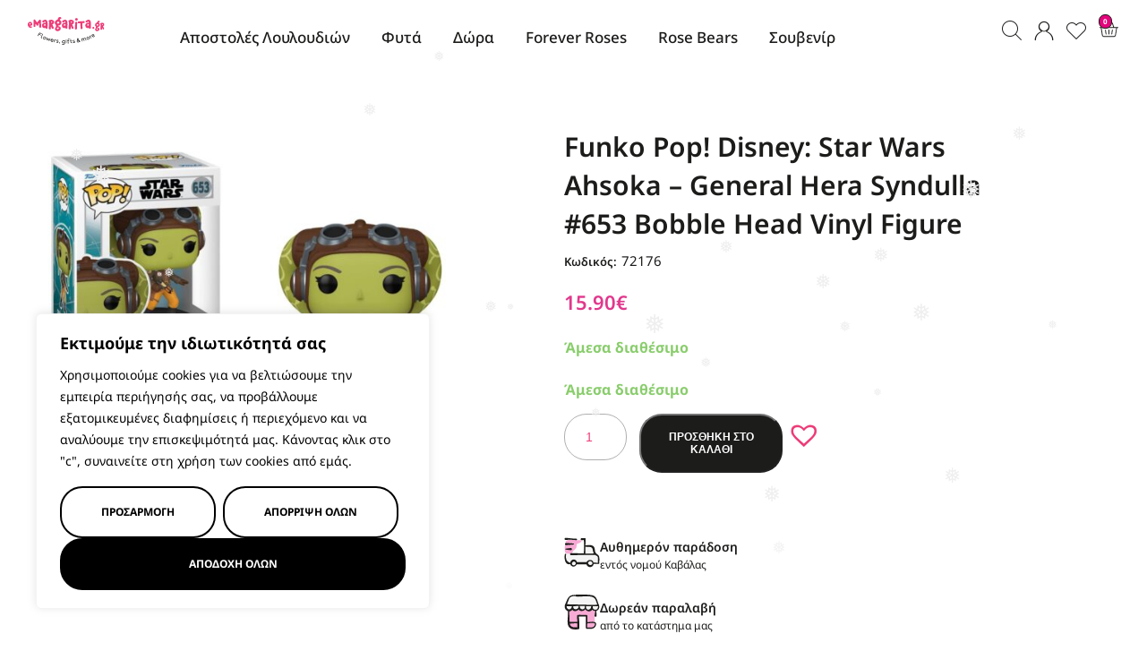

--- FILE ---
content_type: text/html; charset=UTF-8
request_url: https://emargarita.gr/product/funko-pop-disney-star-wars-ahsoka-general-hera-syndulla-653-bobble-head-vinyl-figure/
body_size: 76943
content:
<!DOCTYPE html>
<html lang="el" prefix="og: https://ogp.me/ns#" class="no-js">

<head>
	<meta charset="UTF-8" />
	<meta http-equiv="X-UA-Compatible" content="IE=edge" />
	<meta name="viewport" content="width=device-width, initial-scale=1">

	
	<script>window._wca = window._wca || [];</script>

<!-- Search Engine Optimization by Rank Math PRO - https://rankmath.com/ -->
<title>Funko Pop! Disney: Star Wars Ahsoka - General Hera Syndulla #653 Bobble Head Vinyl Figure - eMargarita</title>
<meta name="robots" content="index, follow, max-snippet:-1, max-video-preview:-1, max-image-preview:large"/>
<link rel="canonical" href="https://emargarita.gr/product/funko-pop-disney-star-wars-ahsoka-general-hera-syndulla-653-bobble-head-vinyl-figure/" />
<meta property="og:locale" content="el_GR" />
<meta property="og:type" content="product" />
<meta property="og:title" content="Funko Pop! Disney: Star Wars Ahsoka - General Hera Syndulla #653 Bobble Head Vinyl Figure - eMargarita" />
<meta property="og:url" content="https://emargarita.gr/product/funko-pop-disney-star-wars-ahsoka-general-hera-syndulla-653-bobble-head-vinyl-figure/" />
<meta property="og:site_name" content="eMargarita" />
<meta property="og:updated_time" content="2023-11-22T18:29:56+02:00" />
<meta property="og:image" content="https://emargarita.gr/wp-content/uploads/2023/11/245602-0-0000-figoura-funko-pop-star-wars-ahsoka-general-hera-syndulla-653-1024x713.jpg" />
<meta property="og:image:secure_url" content="https://emargarita.gr/wp-content/uploads/2023/11/245602-0-0000-figoura-funko-pop-star-wars-ahsoka-general-hera-syndulla-653-1024x713.jpg" />
<meta property="og:image:width" content="1024" />
<meta property="og:image:height" content="713" />
<meta property="og:image:alt" content="Funko Pop! Disney: Star Wars Ahsoka &#8211; General Hera Syndulla #653 Bobble Head Vinyl Figure" />
<meta property="og:image:type" content="image/jpeg" />
<meta property="product:price:amount" content="15.90" />
<meta property="product:price:currency" content="EUR" />
<meta property="product:availability" content="instock" />
<meta property="product:retailer_item_id" content="72176" />
<meta name="twitter:card" content="summary_large_image" />
<meta name="twitter:title" content="Funko Pop! Disney: Star Wars Ahsoka - General Hera Syndulla #653 Bobble Head Vinyl Figure - eMargarita" />
<meta name="twitter:image" content="https://emargarita.gr/wp-content/uploads/2023/11/245602-0-0000-figoura-funko-pop-star-wars-ahsoka-general-hera-syndulla-653-1024x713.jpg" />
<meta name="twitter:label1" content="Price" />
<meta name="twitter:data1" content="15.90&euro;" />
<meta name="twitter:label2" content="Availability" />
<meta name="twitter:data2" content="Άμεσα διαθέσιμο" />
<script type="application/ld+json" class="rank-math-schema-pro">{"@context":"https://schema.org","@graph":[{"@type":"Organization","@id":"https://emargarita.gr/#organization","name":"eMargarita","logo":{"@type":"ImageObject","@id":"https://emargarita.gr/#logo","url":"https://emargarita.gr/wp-content/uploads/2021/12/emargarita-logo.svg","contentUrl":"https://emargarita.gr/wp-content/uploads/2021/12/emargarita-logo.svg","caption":"eMargarita","inLanguage":"el"}},{"@type":"WebSite","@id":"https://emargarita.gr/#website","url":"https://emargarita.gr","name":"eMargarita","publisher":{"@id":"https://emargarita.gr/#organization"},"inLanguage":"el"},{"@type":"ImageObject","@id":"https://emargarita.gr/wp-content/uploads/2023/11/245602-0-0000-figoura-funko-pop-star-wars-ahsoka-general-hera-syndulla-653.jpg","url":"https://emargarita.gr/wp-content/uploads/2023/11/245602-0-0000-figoura-funko-pop-star-wars-ahsoka-general-hera-syndulla-653.jpg","width":"2092","height":"1456","inLanguage":"el"},{"@type":"ItemPage","@id":"https://emargarita.gr/product/funko-pop-disney-star-wars-ahsoka-general-hera-syndulla-653-bobble-head-vinyl-figure/#webpage","url":"https://emargarita.gr/product/funko-pop-disney-star-wars-ahsoka-general-hera-syndulla-653-bobble-head-vinyl-figure/","name":"Funko Pop! Disney: Star Wars Ahsoka - General Hera Syndulla #653 Bobble Head Vinyl Figure - eMargarita","datePublished":"2023-11-13T20:00:48+02:00","dateModified":"2023-11-22T18:29:56+02:00","isPartOf":{"@id":"https://emargarita.gr/#website"},"primaryImageOfPage":{"@id":"https://emargarita.gr/wp-content/uploads/2023/11/245602-0-0000-figoura-funko-pop-star-wars-ahsoka-general-hera-syndulla-653.jpg"},"inLanguage":"el"},{"@type":"Product","name":"Funko Pop! Disney: Star Wars Ahsoka - General Hera Syndulla #653 Bobble Head Vinyl Figure - eMargarita","sku":"72176","category":"\u0394\u03ce\u03c1\u03b1","mainEntityOfPage":{"@id":"https://emargarita.gr/product/funko-pop-disney-star-wars-ahsoka-general-hera-syndulla-653-bobble-head-vinyl-figure/#webpage"},"image":[{"@type":"ImageObject","url":"https://emargarita.gr/wp-content/uploads/2023/11/245602-0-0000-figoura-funko-pop-star-wars-ahsoka-general-hera-syndulla-653.jpg","height":"1456","width":"2092"}],"offers":{"@type":"Offer","price":"15.90","priceCurrency":"EUR","priceValidUntil":"2027-12-31","availability":"http://schema.org/InStock","itemCondition":"NewCondition","url":"https://emargarita.gr/product/funko-pop-disney-star-wars-ahsoka-general-hera-syndulla-653-bobble-head-vinyl-figure/","seller":{"@type":"Organization","@id":"https://emargarita.gr/","name":"eMargarita","url":"https://emargarita.gr","logo":""}},"@id":"https://emargarita.gr/product/funko-pop-disney-star-wars-ahsoka-general-hera-syndulla-653-bobble-head-vinyl-figure/#richSnippet"}]}</script>
<!-- /Rank Math WordPress SEO plugin -->

<link rel='dns-prefetch' href='//stats.wp.com' />
<link rel='dns-prefetch' href='//capi-automation.s3.us-east-2.amazonaws.com' />
<link rel="alternate" type="application/rss+xml" title="Ροή RSS &raquo; eMargarita" href="https://emargarita.gr/feed/" />
<link rel="alternate" title="oEmbed (JSON)" type="application/json+oembed" href="https://emargarita.gr/wp-json/oembed/1.0/embed?url=https%3A%2F%2Femargarita.gr%2Fproduct%2Ffunko-pop-disney-star-wars-ahsoka-general-hera-syndulla-653-bobble-head-vinyl-figure%2F" />
<link rel="alternate" title="oEmbed (XML)" type="text/xml+oembed" href="https://emargarita.gr/wp-json/oembed/1.0/embed?url=https%3A%2F%2Femargarita.gr%2Fproduct%2Ffunko-pop-disney-star-wars-ahsoka-general-hera-syndulla-653-bobble-head-vinyl-figure%2F&#038;format=xml" />
<style id="vamtam-theme-options">body {--vamtam-body-link-regular:#338873;
--vamtam-body-link-visited:#338873;
--vamtam-body-link-hover:#0C5B47;
--vamtam-body-link-active:#0C5B47;
--vamtam-input-border-radius:0px 0px 0px 0px;
--vamtam-input-border-color:#F4F4F4;
--vamtam-btn-text-color:#0C5B47;
--vamtam-btn-hover-text-color:#FFFFFF;
--vamtam-btn-bg-color:#FFFFFF;
--vamtam-btn-hover-bg-color:#0C5B47;
--vamtam-btn-border-radius:25px 25px 25px 25px;
--vamtam-site-max-width:1260px;
--vamtam-icon-leaf-2:'\e920';
--vamtam-icon-lleaf-3:'\e921';
--vamtam-icon-wedding:'\e922';
--vamtam-icon-lleaf:'\e91f';
--vamtam-icon-headset:'\e911';
--vamtam-icon-email:'\e90e';
--vamtam-icon-comments:'\e910';
--vamtam-icon-account:'\e917';
--vamtam-icon-arrow-left-1:'\e918';
--vamtam-icon-arrow-right-1:'\e919';
--vamtam-icon-barcode:'\e91a';
--vamtam-icon-credit-locked:'\e91b';
--vamtam-icon-rate:'\e91d';
--vamtam-icon-shop:'\e91e';
--vamtam-icon-delivery-fast:'\e90f';
--vamtam-icon-heart-empty:'\e912';
--vamtam-icon-heart-fill:'\e913';
--vamtam-icon-play:'\e914';
--vamtam-icon-privacy:'\e915';
--vamtam-icon-user:'\e916';
--vamtam-icon-bag:'\e90d';
--vamtam-icon-menu:'\e90c';
--vamtam-icon-minus:'\e90a';
--vamtam-icon-plus:'\e90b';
--vamtam-icon-arrow-left:'\e900';
--vamtam-icon-arrow-right:'\e901';
--vamtam-icon-arrow-top:'\e902';
--vamtam-icon-close:'\e904';
--vamtam-icon-search:'\e907';
--vamtam-icon-star-fill:'\e908';
--vamtam-icon-star:'\e909';
--vamtam-icon-box:'\e903';
--vamtam-icon-flower-1:'\e905';
--vamtam-icon-flower:'\e906';
--vamtam-loading-animation:url('https://emargarita.gr/wp-content/themes/manbiz/vamtam/assets/images/loader-ring.gif');
}</style><style id='wp-img-auto-sizes-contain-inline-css' type='text/css'>
img:is([sizes=auto i],[sizes^="auto," i]){contain-intrinsic-size:3000px 1500px}
/*# sourceURL=wp-img-auto-sizes-contain-inline-css */
</style>
<link rel='stylesheet' id='font-awesome-css' href='https://emargarita.gr/wp-content/plugins/woocommerce-ajax-filters/berocket/assets/css/font-awesome.min.css?ver=6bc9117bef34f9d634d9bc2469678755' type='text/css' media='all' />
<link rel='stylesheet' id='berocket_aapf_widget-style-css' href='https://emargarita.gr/wp-content/plugins/woocommerce-ajax-filters/assets/frontend/css/fullmain.min.css?ver=1.6.9.4' type='text/css' media='all' />
<style id='wp-emoji-styles-inline-css' type='text/css'>

	img.wp-smiley, img.emoji {
		display: inline !important;
		border: none !important;
		box-shadow: none !important;
		height: 1em !important;
		width: 1em !important;
		margin: 0 0.07em !important;
		vertical-align: -0.1em !important;
		background: none !important;
		padding: 0 !important;
	}
/*# sourceURL=wp-emoji-styles-inline-css */
</style>
<link rel='stylesheet' id='wp-block-library-css' href='https://emargarita.gr/wp-includes/css/dist/block-library/style.min.css?ver=6bc9117bef34f9d634d9bc2469678755' type='text/css' media='all' />
<style id='classic-theme-styles-inline-css' type='text/css'>
/*! This file is auto-generated */
.wp-block-button__link{color:#fff;background-color:#32373c;border-radius:9999px;box-shadow:none;text-decoration:none;padding:calc(.667em + 2px) calc(1.333em + 2px);font-size:1.125em}.wp-block-file__button{background:#32373c;color:#fff;text-decoration:none}
/*# sourceURL=/wp-includes/css/classic-themes.min.css */
</style>
<link rel='stylesheet' id='mediaelement-css' href='https://emargarita.gr/wp-includes/js/mediaelement/mediaelementplayer-legacy.min.css?ver=4.2.17' type='text/css' media='all' />
<link rel='stylesheet' id='wp-mediaelement-css' href='https://emargarita.gr/wp-includes/js/mediaelement/wp-mediaelement.min.css?ver=6bc9117bef34f9d634d9bc2469678755' type='text/css' media='all' />
<style id='jetpack-sharing-buttons-style-inline-css' type='text/css'>
.jetpack-sharing-buttons__services-list{display:flex;flex-direction:row;flex-wrap:wrap;gap:0;list-style-type:none;margin:5px;padding:0}.jetpack-sharing-buttons__services-list.has-small-icon-size{font-size:12px}.jetpack-sharing-buttons__services-list.has-normal-icon-size{font-size:16px}.jetpack-sharing-buttons__services-list.has-large-icon-size{font-size:24px}.jetpack-sharing-buttons__services-list.has-huge-icon-size{font-size:36px}@media print{.jetpack-sharing-buttons__services-list{display:none!important}}.editor-styles-wrapper .wp-block-jetpack-sharing-buttons{gap:0;padding-inline-start:0}ul.jetpack-sharing-buttons__services-list.has-background{padding:1.25em 2.375em}
/*# sourceURL=https://emargarita.gr/wp-content/plugins/jetpack/_inc/blocks/sharing-buttons/view.css */
</style>
<link rel='stylesheet' id='pwgc-wc-blocks-style-css' href='https://emargarita.gr/wp-content/plugins/pw-woocommerce-gift-cards/assets/css/blocks.css?ver=2.29' type='text/css' media='all' />
<style id='global-styles-inline-css' type='text/css'>
:root{--wp--preset--aspect-ratio--square: 1;--wp--preset--aspect-ratio--4-3: 4/3;--wp--preset--aspect-ratio--3-4: 3/4;--wp--preset--aspect-ratio--3-2: 3/2;--wp--preset--aspect-ratio--2-3: 2/3;--wp--preset--aspect-ratio--16-9: 16/9;--wp--preset--aspect-ratio--9-16: 9/16;--wp--preset--color--black: #000000;--wp--preset--color--cyan-bluish-gray: #abb8c3;--wp--preset--color--white: #ffffff;--wp--preset--color--pale-pink: #f78da7;--wp--preset--color--vivid-red: #cf2e2e;--wp--preset--color--luminous-vivid-orange: #ff6900;--wp--preset--color--luminous-vivid-amber: #fcb900;--wp--preset--color--light-green-cyan: #7bdcb5;--wp--preset--color--vivid-green-cyan: #00d084;--wp--preset--color--pale-cyan-blue: #8ed1fc;--wp--preset--color--vivid-cyan-blue: #0693e3;--wp--preset--color--vivid-purple: #9b51e0;--wp--preset--gradient--vivid-cyan-blue-to-vivid-purple: linear-gradient(135deg,rgb(6,147,227) 0%,rgb(155,81,224) 100%);--wp--preset--gradient--light-green-cyan-to-vivid-green-cyan: linear-gradient(135deg,rgb(122,220,180) 0%,rgb(0,208,130) 100%);--wp--preset--gradient--luminous-vivid-amber-to-luminous-vivid-orange: linear-gradient(135deg,rgb(252,185,0) 0%,rgb(255,105,0) 100%);--wp--preset--gradient--luminous-vivid-orange-to-vivid-red: linear-gradient(135deg,rgb(255,105,0) 0%,rgb(207,46,46) 100%);--wp--preset--gradient--very-light-gray-to-cyan-bluish-gray: linear-gradient(135deg,rgb(238,238,238) 0%,rgb(169,184,195) 100%);--wp--preset--gradient--cool-to-warm-spectrum: linear-gradient(135deg,rgb(74,234,220) 0%,rgb(151,120,209) 20%,rgb(207,42,186) 40%,rgb(238,44,130) 60%,rgb(251,105,98) 80%,rgb(254,248,76) 100%);--wp--preset--gradient--blush-light-purple: linear-gradient(135deg,rgb(255,206,236) 0%,rgb(152,150,240) 100%);--wp--preset--gradient--blush-bordeaux: linear-gradient(135deg,rgb(254,205,165) 0%,rgb(254,45,45) 50%,rgb(107,0,62) 100%);--wp--preset--gradient--luminous-dusk: linear-gradient(135deg,rgb(255,203,112) 0%,rgb(199,81,192) 50%,rgb(65,88,208) 100%);--wp--preset--gradient--pale-ocean: linear-gradient(135deg,rgb(255,245,203) 0%,rgb(182,227,212) 50%,rgb(51,167,181) 100%);--wp--preset--gradient--electric-grass: linear-gradient(135deg,rgb(202,248,128) 0%,rgb(113,206,126) 100%);--wp--preset--gradient--midnight: linear-gradient(135deg,rgb(2,3,129) 0%,rgb(40,116,252) 100%);--wp--preset--font-size--small: 13px;--wp--preset--font-size--medium: 20px;--wp--preset--font-size--large: 36px;--wp--preset--font-size--x-large: 42px;--wp--preset--spacing--20: 0.44rem;--wp--preset--spacing--30: 0.67rem;--wp--preset--spacing--40: 1rem;--wp--preset--spacing--50: 1.5rem;--wp--preset--spacing--60: 2.25rem;--wp--preset--spacing--70: 3.38rem;--wp--preset--spacing--80: 5.06rem;--wp--preset--shadow--natural: 6px 6px 9px rgba(0, 0, 0, 0.2);--wp--preset--shadow--deep: 12px 12px 50px rgba(0, 0, 0, 0.4);--wp--preset--shadow--sharp: 6px 6px 0px rgba(0, 0, 0, 0.2);--wp--preset--shadow--outlined: 6px 6px 0px -3px rgb(255, 255, 255), 6px 6px rgb(0, 0, 0);--wp--preset--shadow--crisp: 6px 6px 0px rgb(0, 0, 0);}:where(.is-layout-flex){gap: 0.5em;}:where(.is-layout-grid){gap: 0.5em;}body .is-layout-flex{display: flex;}.is-layout-flex{flex-wrap: wrap;align-items: center;}.is-layout-flex > :is(*, div){margin: 0;}body .is-layout-grid{display: grid;}.is-layout-grid > :is(*, div){margin: 0;}:where(.wp-block-columns.is-layout-flex){gap: 2em;}:where(.wp-block-columns.is-layout-grid){gap: 2em;}:where(.wp-block-post-template.is-layout-flex){gap: 1.25em;}:where(.wp-block-post-template.is-layout-grid){gap: 1.25em;}.has-black-color{color: var(--wp--preset--color--black) !important;}.has-cyan-bluish-gray-color{color: var(--wp--preset--color--cyan-bluish-gray) !important;}.has-white-color{color: var(--wp--preset--color--white) !important;}.has-pale-pink-color{color: var(--wp--preset--color--pale-pink) !important;}.has-vivid-red-color{color: var(--wp--preset--color--vivid-red) !important;}.has-luminous-vivid-orange-color{color: var(--wp--preset--color--luminous-vivid-orange) !important;}.has-luminous-vivid-amber-color{color: var(--wp--preset--color--luminous-vivid-amber) !important;}.has-light-green-cyan-color{color: var(--wp--preset--color--light-green-cyan) !important;}.has-vivid-green-cyan-color{color: var(--wp--preset--color--vivid-green-cyan) !important;}.has-pale-cyan-blue-color{color: var(--wp--preset--color--pale-cyan-blue) !important;}.has-vivid-cyan-blue-color{color: var(--wp--preset--color--vivid-cyan-blue) !important;}.has-vivid-purple-color{color: var(--wp--preset--color--vivid-purple) !important;}.has-black-background-color{background-color: var(--wp--preset--color--black) !important;}.has-cyan-bluish-gray-background-color{background-color: var(--wp--preset--color--cyan-bluish-gray) !important;}.has-white-background-color{background-color: var(--wp--preset--color--white) !important;}.has-pale-pink-background-color{background-color: var(--wp--preset--color--pale-pink) !important;}.has-vivid-red-background-color{background-color: var(--wp--preset--color--vivid-red) !important;}.has-luminous-vivid-orange-background-color{background-color: var(--wp--preset--color--luminous-vivid-orange) !important;}.has-luminous-vivid-amber-background-color{background-color: var(--wp--preset--color--luminous-vivid-amber) !important;}.has-light-green-cyan-background-color{background-color: var(--wp--preset--color--light-green-cyan) !important;}.has-vivid-green-cyan-background-color{background-color: var(--wp--preset--color--vivid-green-cyan) !important;}.has-pale-cyan-blue-background-color{background-color: var(--wp--preset--color--pale-cyan-blue) !important;}.has-vivid-cyan-blue-background-color{background-color: var(--wp--preset--color--vivid-cyan-blue) !important;}.has-vivid-purple-background-color{background-color: var(--wp--preset--color--vivid-purple) !important;}.has-black-border-color{border-color: var(--wp--preset--color--black) !important;}.has-cyan-bluish-gray-border-color{border-color: var(--wp--preset--color--cyan-bluish-gray) !important;}.has-white-border-color{border-color: var(--wp--preset--color--white) !important;}.has-pale-pink-border-color{border-color: var(--wp--preset--color--pale-pink) !important;}.has-vivid-red-border-color{border-color: var(--wp--preset--color--vivid-red) !important;}.has-luminous-vivid-orange-border-color{border-color: var(--wp--preset--color--luminous-vivid-orange) !important;}.has-luminous-vivid-amber-border-color{border-color: var(--wp--preset--color--luminous-vivid-amber) !important;}.has-light-green-cyan-border-color{border-color: var(--wp--preset--color--light-green-cyan) !important;}.has-vivid-green-cyan-border-color{border-color: var(--wp--preset--color--vivid-green-cyan) !important;}.has-pale-cyan-blue-border-color{border-color: var(--wp--preset--color--pale-cyan-blue) !important;}.has-vivid-cyan-blue-border-color{border-color: var(--wp--preset--color--vivid-cyan-blue) !important;}.has-vivid-purple-border-color{border-color: var(--wp--preset--color--vivid-purple) !important;}.has-vivid-cyan-blue-to-vivid-purple-gradient-background{background: var(--wp--preset--gradient--vivid-cyan-blue-to-vivid-purple) !important;}.has-light-green-cyan-to-vivid-green-cyan-gradient-background{background: var(--wp--preset--gradient--light-green-cyan-to-vivid-green-cyan) !important;}.has-luminous-vivid-amber-to-luminous-vivid-orange-gradient-background{background: var(--wp--preset--gradient--luminous-vivid-amber-to-luminous-vivid-orange) !important;}.has-luminous-vivid-orange-to-vivid-red-gradient-background{background: var(--wp--preset--gradient--luminous-vivid-orange-to-vivid-red) !important;}.has-very-light-gray-to-cyan-bluish-gray-gradient-background{background: var(--wp--preset--gradient--very-light-gray-to-cyan-bluish-gray) !important;}.has-cool-to-warm-spectrum-gradient-background{background: var(--wp--preset--gradient--cool-to-warm-spectrum) !important;}.has-blush-light-purple-gradient-background{background: var(--wp--preset--gradient--blush-light-purple) !important;}.has-blush-bordeaux-gradient-background{background: var(--wp--preset--gradient--blush-bordeaux) !important;}.has-luminous-dusk-gradient-background{background: var(--wp--preset--gradient--luminous-dusk) !important;}.has-pale-ocean-gradient-background{background: var(--wp--preset--gradient--pale-ocean) !important;}.has-electric-grass-gradient-background{background: var(--wp--preset--gradient--electric-grass) !important;}.has-midnight-gradient-background{background: var(--wp--preset--gradient--midnight) !important;}.has-small-font-size{font-size: var(--wp--preset--font-size--small) !important;}.has-medium-font-size{font-size: var(--wp--preset--font-size--medium) !important;}.has-large-font-size{font-size: var(--wp--preset--font-size--large) !important;}.has-x-large-font-size{font-size: var(--wp--preset--font-size--x-large) !important;}
:where(.wp-block-post-template.is-layout-flex){gap: 1.25em;}:where(.wp-block-post-template.is-layout-grid){gap: 1.25em;}
:where(.wp-block-term-template.is-layout-flex){gap: 1.25em;}:where(.wp-block-term-template.is-layout-grid){gap: 1.25em;}
:where(.wp-block-columns.is-layout-flex){gap: 2em;}:where(.wp-block-columns.is-layout-grid){gap: 2em;}
:root :where(.wp-block-pullquote){font-size: 1.5em;line-height: 1.6;}
/*# sourceURL=global-styles-inline-css */
</style>
<link rel='stylesheet' id='grmlt-plugin-css' href='https://emargarita.gr/wp-content/plugins/greek-multi-tool/public/css/grmlt-plugin-public.css?ver=2.4.0' type='text/css' media='all' />
<link rel='stylesheet' id='woocommerce-layout-css' href='https://emargarita.gr/wp-content/plugins/woocommerce/assets/css/woocommerce-layout.css?ver=10.4.3' type='text/css' media='all' />
<style id='woocommerce-layout-inline-css' type='text/css'>

	.infinite-scroll .woocommerce-pagination {
		display: none;
	}
/*# sourceURL=woocommerce-layout-inline-css */
</style>
<link rel='stylesheet' id='woocommerce-smallscreen-css' href='https://emargarita.gr/wp-content/plugins/woocommerce/assets/css/woocommerce-smallscreen.css?ver=10.4.3' type='text/css' media='only screen and (max-width: 767px)' />
<link rel='stylesheet' id='woocommerce-general-css' href='https://emargarita.gr/wp-content/plugins/woocommerce/assets/css/woocommerce.css?ver=10.4.3' type='text/css' media='all' />
<style id='woocommerce-inline-inline-css' type='text/css'>
.woocommerce form .form-row .required { visibility: visible; }
/*# sourceURL=woocommerce-inline-inline-css */
</style>
<link rel='stylesheet' id='wp-snow-effect-css' href='https://emargarita.gr/wp-content/plugins/wp-snow-effect/public/css/wp-snow-effect-public.css?ver=1.0.0' type='text/css' media='all' />
<link rel='stylesheet' id='grw-public-main-css-css' href='https://emargarita.gr/wp-content/plugins/widget-google-reviews/assets/css/public-main.css?ver=6bc9117bef34f9d634d9bc2469678755.1' type='text/css' media='all' />
<link rel='stylesheet' id='perfect-scrollbar-css' href='https://emargarita.gr/wp-content/plugins/woo-smart-wishlist/assets/libs/perfect-scrollbar/css/perfect-scrollbar.min.css?ver=6bc9117bef34f9d634d9bc2469678755' type='text/css' media='all' />
<link rel='stylesheet' id='perfect-scrollbar-wpc-css' href='https://emargarita.gr/wp-content/plugins/woo-smart-wishlist/assets/libs/perfect-scrollbar/css/custom-theme.css?ver=6bc9117bef34f9d634d9bc2469678755' type='text/css' media='all' />
<link rel='stylesheet' id='woosw-icons-css' href='https://emargarita.gr/wp-content/plugins/woo-smart-wishlist/assets/css/icons.css?ver=5.0.8' type='text/css' media='all' />
<link rel='stylesheet' id='woosw-frontend-css' href='https://emargarita.gr/wp-content/plugins/woo-smart-wishlist/assets/css/frontend.css?ver=5.0.8' type='text/css' media='all' />
<style id='woosw-frontend-inline-css' type='text/css'>
.woosw-popup .woosw-popup-inner .woosw-popup-content .woosw-popup-content-bot .woosw-notice { background-color: #5fbd74; } .woosw-popup .woosw-popup-inner .woosw-popup-content .woosw-popup-content-bot .woosw-popup-content-bot-inner a:hover { color: #5fbd74; border-color: #5fbd74; } 
/*# sourceURL=woosw-frontend-inline-css */
</style>
<link rel='stylesheet' id='xoo-cp-style-css' href='https://emargarita.gr/wp-content/plugins/added-to-cart-popup-woocommerce/assets/css/xoo-cp-style.css?ver=1.8.2' type='text/css' media='all' />
<style id='xoo-cp-style-inline-css' type='text/css'>
a.xoo-cp-btn-ch{
				display: none;
			}td.xoo-cp-pqty{
			    min-width: 120px;
			}
			.xoo-cp-container{
				max-width: 750px;
			}
			.xcp-btn{
				background-color: #e1388c;
				color: #ffffff;
				font-size: 14px;
				border-radius: 5px;
				border: 1px solid #e1388c;
			}
			.xcp-btn:hover{
				color: #ffffff;
			}
			td.xoo-cp-pimg{
				width: 15%;
			}
			table.xoo-cp-pdetails , table.xoo-cp-pdetails tr{
				border: 0!important;
			}
			table.xoo-cp-pdetails td{
				border-style: solid;
				border-width: 0px;
				border-color: #ffffff;
			}
/*# sourceURL=xoo-cp-style-inline-css */
</style>
<link rel='stylesheet' id='dgwt-wcas-style-css' href='https://emargarita.gr/wp-content/plugins/ajax-search-for-woocommerce/assets/css/style.min.css?ver=1.32.2' type='text/css' media='all' />
<link rel='preload' as='font' type='font/woff2' crossorigin='anonymous' id='tinvwl-webfont-font-css' href='https://emargarita.gr/wp-content/plugins/ti-woocommerce-wishlist/assets/fonts/tinvwl-webfont.woff2?ver=xu2uyi'  media='all' />
<link rel='stylesheet' id='tinvwl-webfont-css' href='https://emargarita.gr/wp-content/plugins/ti-woocommerce-wishlist/assets/css/webfont.min.css?ver=2.11.1' type='text/css' media='all' />
<link rel='stylesheet' id='tinvwl-css' href='https://emargarita.gr/wp-content/plugins/ti-woocommerce-wishlist/assets/css/public.min.css?ver=2.11.1' type='text/css' media='all' />
<link rel='stylesheet' id='elementor-frontend-css' href='https://emargarita.gr/wp-content/uploads/elementor/css/custom-frontend.min.css?ver=1767928697' type='text/css' media='all' />
<link rel='stylesheet' id='elementor-post-4-css' href='https://emargarita.gr/wp-content/uploads/elementor/css/post-4.css?ver=1767928697' type='text/css' media='all' />
<link rel='stylesheet' id='widget-image-css' href='https://emargarita.gr/wp-content/plugins/elementor/assets/css/widget-image.min.css?ver=3.34.1' type='text/css' media='all' />
<link rel='stylesheet' id='widget-nav-menu-css' href='https://emargarita.gr/wp-content/uploads/elementor/css/custom-pro-widget-nav-menu.min.css?ver=1767928697' type='text/css' media='all' />
<link rel='stylesheet' id='widget-woocommerce-menu-cart-css' href='https://emargarita.gr/wp-content/uploads/elementor/css/custom-pro-widget-woocommerce-menu-cart.min.css?ver=1767928697' type='text/css' media='all' />
<link rel='stylesheet' id='e-sticky-css' href='https://emargarita.gr/wp-content/plugins/pro-elements/assets/css/modules/sticky.min.css?ver=3.34.0' type='text/css' media='all' />
<link rel='stylesheet' id='e-animation-fadeIn-css' href='https://emargarita.gr/wp-content/plugins/elementor/assets/lib/animations/styles/fadeIn.min.css?ver=3.34.1' type='text/css' media='all' />
<link rel='stylesheet' id='swiper-css' href='https://emargarita.gr/wp-content/plugins/elementor/assets/lib/swiper/v8/css/swiper.min.css?ver=8.4.5' type='text/css' media='all' />
<link rel='stylesheet' id='e-swiper-css' href='https://emargarita.gr/wp-content/plugins/elementor/assets/css/conditionals/e-swiper.min.css?ver=3.34.1' type='text/css' media='all' />
<link rel='stylesheet' id='e-shapes-css' href='https://emargarita.gr/wp-content/plugins/elementor/assets/css/conditionals/shapes.min.css?ver=3.34.1' type='text/css' media='all' />
<link rel='stylesheet' id='widget-heading-css' href='https://emargarita.gr/wp-content/plugins/elementor/assets/css/widget-heading.min.css?ver=3.34.1' type='text/css' media='all' />
<link rel='stylesheet' id='widget-social-icons-css' href='https://emargarita.gr/wp-content/plugins/elementor/assets/css/widget-social-icons.min.css?ver=3.34.1' type='text/css' media='all' />
<link rel='stylesheet' id='e-apple-webkit-css' href='https://emargarita.gr/wp-content/uploads/elementor/css/custom-apple-webkit.min.css?ver=1767928697' type='text/css' media='all' />
<link rel='stylesheet' id='widget-woocommerce-notices-css' href='https://emargarita.gr/wp-content/plugins/pro-elements/assets/css/widget-woocommerce-notices.min.css?ver=3.34.0' type='text/css' media='all' />
<link rel='stylesheet' id='widget-woocommerce-product-images-css' href='https://emargarita.gr/wp-content/plugins/pro-elements/assets/css/widget-woocommerce-product-images.min.css?ver=3.34.0' type='text/css' media='all' />
<link rel='stylesheet' id='widget-woocommerce-product-rating-css' href='https://emargarita.gr/wp-content/plugins/pro-elements/assets/css/widget-woocommerce-product-rating.min.css?ver=3.34.0' type='text/css' media='all' />
<link rel='stylesheet' id='widget-woocommerce-product-price-css' href='https://emargarita.gr/wp-content/plugins/pro-elements/assets/css/widget-woocommerce-product-price.min.css?ver=3.34.0' type='text/css' media='all' />
<link rel='stylesheet' id='widget-woocommerce-product-add-to-cart-css' href='https://emargarita.gr/wp-content/uploads/elementor/css/custom-pro-widget-woocommerce-product-add-to-cart.min.css?ver=1767928697' type='text/css' media='all' />
<link rel='stylesheet' id='widget-icon-box-css' href='https://emargarita.gr/wp-content/uploads/elementor/css/custom-widget-icon-box.min.css?ver=1767928697' type='text/css' media='all' />
<link rel='stylesheet' id='widget-woocommerce-products-css' href='https://emargarita.gr/wp-content/plugins/pro-elements/assets/css/widget-woocommerce-products.min.css?ver=3.34.0' type='text/css' media='all' />
<link rel='stylesheet' id='e-popup-css' href='https://emargarita.gr/wp-content/plugins/pro-elements/assets/css/conditionals/popup.min.css?ver=3.34.0' type='text/css' media='all' />
<link rel='stylesheet' id='elementor-icons-theme-icons-css' href='https://emargarita.gr/wp-content/uploads/elementor/custom-icons/theme-icons/style.css?ver=1.0.0' type='text/css' media='all' />
<link rel='stylesheet' id='font-awesome-5-all-css' href='https://emargarita.gr/wp-content/plugins/elementor/assets/lib/font-awesome/css/all.min.css?ver=3.34.1' type='text/css' media='all' />
<link rel='stylesheet' id='font-awesome-4-shim-css' href='https://emargarita.gr/wp-content/plugins/elementor/assets/lib/font-awesome/css/v4-shims.min.css?ver=3.34.1' type='text/css' media='all' />
<link rel='stylesheet' id='elementor-post-7006-css' href='https://emargarita.gr/wp-content/uploads/elementor/css/post-7006.css?ver=1767928697' type='text/css' media='all' />
<link rel='stylesheet' id='elementor-post-398-css' href='https://emargarita.gr/wp-content/uploads/elementor/css/post-398.css?ver=1767928697' type='text/css' media='all' />
<link rel='stylesheet' id='elementor-post-15426-css' href='https://emargarita.gr/wp-content/uploads/elementor/css/post-15426.css?ver=1767929173' type='text/css' media='all' />
<link rel='stylesheet' id='elementor-post-1001158-css' href='https://emargarita.gr/wp-content/uploads/elementor/css/post-1001158.css?ver=1767928697' type='text/css' media='all' />
<link rel='stylesheet' id='elementor-post-993104-css' href='https://emargarita.gr/wp-content/uploads/elementor/css/post-993104.css?ver=1767928697' type='text/css' media='all' />
<link rel='stylesheet' id='elementor-post-1922-css' href='https://emargarita.gr/wp-content/uploads/elementor/css/post-1922.css?ver=1767928697' type='text/css' media='all' />
<link rel='stylesheet' id='elementor-post-632-css' href='https://emargarita.gr/wp-content/uploads/elementor/css/post-632.css?ver=1767928697' type='text/css' media='all' />
<link rel='stylesheet' id='elementor-post-623-css' href='https://emargarita.gr/wp-content/uploads/elementor/css/post-623.css?ver=1767928697' type='text/css' media='all' />
<link rel='stylesheet' id='e-woocommerce-notices-css' href='https://emargarita.gr/wp-content/plugins/pro-elements/assets/css/woocommerce-notices.min.css?ver=3.34.0' type='text/css' media='all' />
<link rel='stylesheet' id='vamtam-front-all-css' href='https://emargarita.gr/wp-content/themes/manbiz/vamtam/assets/css/dist/elementor/elementor-all.css?ver=1730473262' type='text/css' media='all' />
<style id='vamtam-front-all-inline-css' type='text/css'>

			@font-face {
				font-family: 'icomoon';
				src: url(https://emargarita.gr/wp-content/themes/manbiz/vamtam/assets/fonts/icons/icomoon.woff2) format('woff2'),
					 url( https://emargarita.gr/wp-content/themes/manbiz/vamtam/assets/fonts/icons/icomoon.woff) format('woff'),
					 url(https://emargarita.gr/wp-content/themes/manbiz/vamtam/assets/fonts/icons/icomoon.ttf) format('ttf');
				font-weight: normal;
				font-style: normal;
				font-display: swap;
			}
		
			@font-face {
				font-family: 'vamtam-theme';
				src: url(https://emargarita.gr/wp-content/themes/manbiz/vamtam/assets/fonts/theme-icons/theme-icons.woff2) format('woff2'),
					url(https://emargarita.gr/wp-content/themes/manbiz/vamtam/assets/fonts/theme-icons/theme-icons.woff) format('woff');
				font-weight: normal;
				font-style: normal;
				font-display: swap;
			}
		
/*# sourceURL=vamtam-front-all-inline-css */
</style>
<link rel='stylesheet' id='my-child-theme-style-css' href='https://emargarita.gr/wp-content/themes/manbiz-child/style.css?ver=6bc9117bef34f9d634d9bc2469678755' type='text/css' media='all' />
<link rel='stylesheet' id='vamtam-theme-elementor-max-css' href='https://emargarita.gr/wp-content/themes/manbiz/vamtam/assets/css/dist/elementor/responsive/elementor-max.css?ver=1730473262' type='text/css' media='(min-width: 1025px)' />
<link rel='stylesheet' id='vamtam-theme-elementor-below-max-css' href='https://emargarita.gr/wp-content/themes/manbiz/vamtam/assets/css/dist/elementor/responsive/elementor-below-max.css?ver=1730473262' type='text/css' media='(max-width: 1024px)' />
<link rel='stylesheet' id='vamtam-theme-elementor-small-css' href='https://emargarita.gr/wp-content/themes/manbiz/vamtam/assets/css/dist/elementor/responsive/elementor-small.css?ver=1730473262' type='text/css' media='(max-width: 767px)' />
<link rel='stylesheet' id='elementor-gf-local-notosans-css' href='https://emargarita.gr/wp-content/uploads/elementor/google-fonts/css/notosans.css?ver=1742267940' type='text/css' media='all' />
<link rel='stylesheet' id='elementor-gf-local-montserrat-css' href='https://emargarita.gr/wp-content/uploads/elementor/google-fonts/css/montserrat.css?ver=1742267943' type='text/css' media='all' />
<script type="text/javascript" src="https://emargarita.gr/wp-includes/js/jquery/jquery.min.js?ver=3.7.1" id="jquery-core-js"></script>
<script type="text/javascript" src="https://emargarita.gr/wp-includes/js/jquery/jquery-migrate.min.js?ver=3.4.1" id="jquery-migrate-js"></script>
<script type="text/javascript" id="cookie-law-info-js-extra">
/* <![CDATA[ */
var _ckyConfig = {"_ipData":[],"_assetsURL":"https://emargarita.gr/wp-content/plugins/cookie-law-info/lite/frontend/images/","_publicURL":"https://emargarita.gr","_expiry":"365","_categories":[{"name":"Necessary","slug":"necessary","isNecessary":true,"ccpaDoNotSell":true,"cookies":[],"active":true,"defaultConsent":{"gdpr":true,"ccpa":true}},{"name":"Functional","slug":"functional","isNecessary":false,"ccpaDoNotSell":true,"cookies":[],"active":true,"defaultConsent":{"gdpr":false,"ccpa":false}},{"name":"Analytics","slug":"analytics","isNecessary":false,"ccpaDoNotSell":true,"cookies":[],"active":true,"defaultConsent":{"gdpr":false,"ccpa":false}},{"name":"Performance","slug":"performance","isNecessary":false,"ccpaDoNotSell":true,"cookies":[],"active":true,"defaultConsent":{"gdpr":false,"ccpa":false}},{"name":"Advertisement","slug":"advertisement","isNecessary":false,"ccpaDoNotSell":true,"cookies":[],"active":true,"defaultConsent":{"gdpr":false,"ccpa":false}}],"_activeLaw":"gdpr","_rootDomain":"","_block":"1","_showBanner":"1","_bannerConfig":{"settings":{"type":"box","preferenceCenterType":"popup","position":"bottom-left","applicableLaw":"gdpr"},"behaviours":{"reloadBannerOnAccept":false,"loadAnalyticsByDefault":false,"animations":{"onLoad":"animate","onHide":"sticky"}},"config":{"revisitConsent":{"status":false,"tag":"revisit-consent","position":"bottom-left","meta":{"url":"#"},"styles":{"background-color":"#000000"},"elements":{"title":{"type":"text","tag":"revisit-consent-title","status":true,"styles":{"color":"#0056a7"}}}},"preferenceCenter":{"toggle":{"status":true,"tag":"detail-category-toggle","type":"toggle","states":{"active":{"styles":{"background-color":"#1863DC"}},"inactive":{"styles":{"background-color":"#D0D5D2"}}}}},"categoryPreview":{"status":false,"toggle":{"status":true,"tag":"detail-category-preview-toggle","type":"toggle","states":{"active":{"styles":{"background-color":"#1863DC"}},"inactive":{"styles":{"background-color":"#D0D5D2"}}}}},"videoPlaceholder":{"status":true,"styles":{"background-color":"#000000","border-color":"#000000","color":"#ffffff"}},"readMore":{"status":false,"tag":"readmore-button","type":"link","meta":{"noFollow":true,"newTab":true},"styles":{"color":"#000000","background-color":"transparent","border-color":"transparent"}},"showMore":{"status":true,"tag":"show-desc-button","type":"button","styles":{"color":"#1863DC"}},"showLess":{"status":true,"tag":"hide-desc-button","type":"button","styles":{"color":"#1863DC"}},"alwaysActive":{"status":true,"tag":"always-active","styles":{"color":"#008000"}},"manualLinks":{"status":true,"tag":"manual-links","type":"link","styles":{"color":"#1863DC"}},"auditTable":{"status":true},"optOption":{"status":true,"toggle":{"status":true,"tag":"optout-option-toggle","type":"toggle","states":{"active":{"styles":{"background-color":"#1863dc"}},"inactive":{"styles":{"background-color":"#FFFFFF"}}}}}}},"_version":"3.3.9.1","_logConsent":"1","_tags":[{"tag":"accept-button","styles":{"color":"#FFFFFF","background-color":"#000000","border-color":"#000000"}},{"tag":"reject-button","styles":{"color":"#000000","background-color":"transparent","border-color":"#000000"}},{"tag":"settings-button","styles":{"color":"#000000","background-color":"transparent","border-color":"#000000"}},{"tag":"readmore-button","styles":{"color":"#000000","background-color":"transparent","border-color":"transparent"}},{"tag":"donotsell-button","styles":{"color":"#1863DC","background-color":"transparent","border-color":"transparent"}},{"tag":"show-desc-button","styles":{"color":"#1863DC"}},{"tag":"hide-desc-button","styles":{"color":"#1863DC"}},{"tag":"cky-always-active","styles":[]},{"tag":"cky-link","styles":[]},{"tag":"accept-button","styles":{"color":"#FFFFFF","background-color":"#000000","border-color":"#000000"}},{"tag":"revisit-consent","styles":{"background-color":"#000000"}}],"_shortCodes":[{"key":"cky_readmore","content":"\u003Ca href=\"#\" class=\"cky-policy\" aria-label=\"\u03a0\u03bf\u03bb\u03b9\u03c4\u03b9\u03ba\u03ae cookies\" target=\"_blank\" rel=\"noopener\" data-cky-tag=\"readmore-button\"\u003E\u03a0\u03bf\u03bb\u03b9\u03c4\u03b9\u03ba\u03ae cookies\u003C/a\u003E","tag":"readmore-button","status":false,"attributes":{"rel":"nofollow","target":"_blank"}},{"key":"cky_show_desc","content":"\u003Cbutton class=\"cky-show-desc-btn\" data-cky-tag=\"show-desc-button\" aria-label=\"\u0395\u03bc\u03c6\u03ac\u03bd\u03b9\u03c3\u03b7 \u03c0\u03b5\u03c1\u03b9\u03c3\u03c3\u03cc\u03c4\u03b5\u03c1\u03c9\u03bd\"\u003E\u0395\u03bc\u03c6\u03ac\u03bd\u03b9\u03c3\u03b7 \u03c0\u03b5\u03c1\u03b9\u03c3\u03c3\u03cc\u03c4\u03b5\u03c1\u03c9\u03bd\u003C/button\u003E","tag":"show-desc-button","status":true,"attributes":[]},{"key":"cky_hide_desc","content":"\u003Cbutton class=\"cky-show-desc-btn\" data-cky-tag=\"hide-desc-button\" aria-label=\"\u0395\u03bc\u03c6\u03ac\u03bd\u03b9\u03c3\u03b7 \u03bb\u03b9\u03b3\u03cc\u03c4\u03b5\u03c1\u03c9\u03bd\"\u003E\u0395\u03bc\u03c6\u03ac\u03bd\u03b9\u03c3\u03b7 \u03bb\u03b9\u03b3\u03cc\u03c4\u03b5\u03c1\u03c9\u03bd\u003C/button\u003E","tag":"hide-desc-button","status":true,"attributes":[]},{"key":"cky_optout_show_desc","content":"[cky_optout_show_desc]","tag":"optout-show-desc-button","status":true,"attributes":[]},{"key":"cky_optout_hide_desc","content":"[cky_optout_hide_desc]","tag":"optout-hide-desc-button","status":true,"attributes":[]},{"key":"cky_category_toggle_label","content":"[cky_{{status}}_category_label] [cky_preference_{{category_slug}}_title]","tag":"","status":true,"attributes":[]},{"key":"cky_enable_category_label","content":"Enable","tag":"","status":true,"attributes":[]},{"key":"cky_disable_category_label","content":"Disable","tag":"","status":true,"attributes":[]},{"key":"cky_video_placeholder","content":"\u003Cdiv class=\"video-placeholder-normal\" data-cky-tag=\"video-placeholder\" id=\"[UNIQUEID]\"\u003E\u003Cp class=\"video-placeholder-text-normal\" data-cky-tag=\"placeholder-title\"\u003EPlease accept cookies to access this content\u003C/p\u003E\u003C/div\u003E","tag":"","status":true,"attributes":[]},{"key":"cky_enable_optout_label","content":"Enable","tag":"","status":true,"attributes":[]},{"key":"cky_disable_optout_label","content":"Disable","tag":"","status":true,"attributes":[]},{"key":"cky_optout_toggle_label","content":"[cky_{{status}}_optout_label] [cky_optout_option_title]","tag":"","status":true,"attributes":[]},{"key":"cky_optout_option_title","content":"Do Not Sell or Share My Personal Information","tag":"","status":true,"attributes":[]},{"key":"cky_optout_close_label","content":"Close","tag":"","status":true,"attributes":[]},{"key":"cky_preference_close_label","content":"Close","tag":"","status":true,"attributes":[]}],"_rtl":"","_language":"el","_providersToBlock":[]};
var _ckyStyles = {"css":".cky-overlay{background: #000000; opacity: 0.4; position: fixed; top: 0; left: 0; width: 100%; height: 100%; z-index: 99999999;}.cky-hide{display: none;}.cky-btn-revisit-wrapper{display: flex; align-items: center; justify-content: center; background: #0056a7; width: 45px; height: 45px; border-radius: 50%; position: fixed; z-index: 999999; cursor: pointer;}.cky-revisit-bottom-left{bottom: 15px; left: 15px;}.cky-revisit-bottom-right{bottom: 15px; right: 15px;}.cky-btn-revisit-wrapper .cky-btn-revisit{display: flex; align-items: center; justify-content: center; background: none; border: none; cursor: pointer; position: relative; margin: 0; padding: 0;}.cky-btn-revisit-wrapper .cky-btn-revisit img{max-width: fit-content; margin: 0; height: 30px; width: 30px;}.cky-revisit-bottom-left:hover::before{content: attr(data-tooltip); position: absolute; background: #4e4b66; color: #ffffff; left: calc(100% + 7px); font-size: 12px; line-height: 16px; width: max-content; padding: 4px 8px; border-radius: 4px;}.cky-revisit-bottom-left:hover::after{position: absolute; content: \"\"; border: 5px solid transparent; left: calc(100% + 2px); border-left-width: 0; border-right-color: #4e4b66;}.cky-revisit-bottom-right:hover::before{content: attr(data-tooltip); position: absolute; background: #4e4b66; color: #ffffff; right: calc(100% + 7px); font-size: 12px; line-height: 16px; width: max-content; padding: 4px 8px; border-radius: 4px;}.cky-revisit-bottom-right:hover::after{position: absolute; content: \"\"; border: 5px solid transparent; right: calc(100% + 2px); border-right-width: 0; border-left-color: #4e4b66;}.cky-revisit-hide{display: none;}.cky-consent-container{position: fixed; width: 440px; box-sizing: border-box; z-index: 9999999; border-radius: 6px;}.cky-consent-container .cky-consent-bar{background: #ffffff; border: 1px solid; padding: 20px 26px; box-shadow: 0 -1px 10px 0 #acabab4d; border-radius: 6px;}.cky-box-bottom-left{bottom: 40px; left: 40px;}.cky-box-bottom-right{bottom: 40px; right: 40px;}.cky-box-top-left{top: 40px; left: 40px;}.cky-box-top-right{top: 40px; right: 40px;}.cky-custom-brand-logo-wrapper .cky-custom-brand-logo{width: 100px; height: auto; margin: 0 0 12px 0;}.cky-notice .cky-title{color: #212121; font-weight: 700; font-size: 18px; line-height: 24px; margin: 0 0 12px 0;}.cky-notice-des *,.cky-preference-content-wrapper *,.cky-accordion-header-des *,.cky-gpc-wrapper .cky-gpc-desc *{font-size: 14px;}.cky-notice-des{color: #212121; font-size: 14px; line-height: 24px; font-weight: 400;}.cky-notice-des img{height: 25px; width: 25px;}.cky-consent-bar .cky-notice-des p,.cky-gpc-wrapper .cky-gpc-desc p,.cky-preference-body-wrapper .cky-preference-content-wrapper p,.cky-accordion-header-wrapper .cky-accordion-header-des p,.cky-cookie-des-table li div:last-child p{color: inherit; margin-top: 0; overflow-wrap: break-word;}.cky-notice-des P:last-child,.cky-preference-content-wrapper p:last-child,.cky-cookie-des-table li div:last-child p:last-child,.cky-gpc-wrapper .cky-gpc-desc p:last-child{margin-bottom: 0;}.cky-notice-des a.cky-policy,.cky-notice-des button.cky-policy{font-size: 14px; color: #1863dc; white-space: nowrap; cursor: pointer; background: transparent; border: 1px solid; text-decoration: underline;}.cky-notice-des button.cky-policy{padding: 0;}.cky-notice-des a.cky-policy:focus-visible,.cky-notice-des button.cky-policy:focus-visible,.cky-preference-content-wrapper .cky-show-desc-btn:focus-visible,.cky-accordion-header .cky-accordion-btn:focus-visible,.cky-preference-header .cky-btn-close:focus-visible,.cky-switch input[type=\"checkbox\"]:focus-visible,.cky-footer-wrapper a:focus-visible,.cky-btn:focus-visible{outline: 2px solid #1863dc; outline-offset: 2px;}.cky-btn:focus:not(:focus-visible),.cky-accordion-header .cky-accordion-btn:focus:not(:focus-visible),.cky-preference-content-wrapper .cky-show-desc-btn:focus:not(:focus-visible),.cky-btn-revisit-wrapper .cky-btn-revisit:focus:not(:focus-visible),.cky-preference-header .cky-btn-close:focus:not(:focus-visible),.cky-consent-bar .cky-banner-btn-close:focus:not(:focus-visible){outline: 0;}button.cky-show-desc-btn:not(:hover):not(:active){color: #1863dc; background: transparent;}button.cky-accordion-btn:not(:hover):not(:active),button.cky-banner-btn-close:not(:hover):not(:active),button.cky-btn-revisit:not(:hover):not(:active),button.cky-btn-close:not(:hover):not(:active){background: transparent;}.cky-consent-bar button:hover,.cky-modal.cky-modal-open button:hover,.cky-consent-bar button:focus,.cky-modal.cky-modal-open button:focus{text-decoration: none;}.cky-notice-btn-wrapper{display: flex; justify-content: flex-start; align-items: center; flex-wrap: wrap; margin-top: 16px;}.cky-notice-btn-wrapper .cky-btn{text-shadow: none; box-shadow: none;}.cky-btn{flex: auto; max-width: 100%; font-size: 14px; font-family: inherit; line-height: 24px; padding: 8px; font-weight: 500; margin: 0 8px 0 0; border-radius: 2px; cursor: pointer; text-align: center; text-transform: none; min-height: 0;}.cky-btn:hover{opacity: 0.8;}.cky-btn-customize{color: #1863dc; background: transparent; border: 2px solid #1863dc;}.cky-btn-reject{color: #1863dc; background: transparent; border: 2px solid #1863dc;}.cky-btn-accept{background: #1863dc; color: #ffffff; border: 2px solid #1863dc;}.cky-btn:last-child{margin-right: 0;}@media (max-width: 576px){.cky-box-bottom-left{bottom: 0; left: 0;}.cky-box-bottom-right{bottom: 0; right: 0;}.cky-box-top-left{top: 0; left: 0;}.cky-box-top-right{top: 0; right: 0;}}@media (max-width: 440px){.cky-box-bottom-left, .cky-box-bottom-right, .cky-box-top-left, .cky-box-top-right{width: 100%; max-width: 100%;}.cky-consent-container .cky-consent-bar{padding: 20px 0;}.cky-custom-brand-logo-wrapper, .cky-notice .cky-title, .cky-notice-des, .cky-notice-btn-wrapper{padding: 0 24px;}.cky-notice-des{max-height: 40vh; overflow-y: scroll;}.cky-notice-btn-wrapper{flex-direction: column; margin-top: 0;}.cky-btn{width: 100%; margin: 10px 0 0 0;}.cky-notice-btn-wrapper .cky-btn-customize{order: 2;}.cky-notice-btn-wrapper .cky-btn-reject{order: 3;}.cky-notice-btn-wrapper .cky-btn-accept{order: 1; margin-top: 16px;}}@media (max-width: 352px){.cky-notice .cky-title{font-size: 16px;}.cky-notice-des *{font-size: 12px;}.cky-notice-des, .cky-btn{font-size: 12px;}}.cky-modal.cky-modal-open{display: flex; visibility: visible; -webkit-transform: translate(-50%, -50%); -moz-transform: translate(-50%, -50%); -ms-transform: translate(-50%, -50%); -o-transform: translate(-50%, -50%); transform: translate(-50%, -50%); top: 50%; left: 50%; transition: all 1s ease;}.cky-modal{box-shadow: 0 32px 68px rgba(0, 0, 0, 0.3); margin: 0 auto; position: fixed; max-width: 100%; background: #ffffff; top: 50%; box-sizing: border-box; border-radius: 6px; z-index: 999999999; color: #212121; -webkit-transform: translate(-50%, 100%); -moz-transform: translate(-50%, 100%); -ms-transform: translate(-50%, 100%); -o-transform: translate(-50%, 100%); transform: translate(-50%, 100%); visibility: hidden; transition: all 0s ease;}.cky-preference-center{max-height: 79vh; overflow: hidden; width: 845px; overflow: hidden; flex: 1 1 0; display: flex; flex-direction: column; border-radius: 6px;}.cky-preference-header{display: flex; align-items: center; justify-content: space-between; padding: 22px 24px; border-bottom: 1px solid;}.cky-preference-header .cky-preference-title{font-size: 18px; font-weight: 700; line-height: 24px;}.cky-preference-header .cky-btn-close{margin: 0; cursor: pointer; vertical-align: middle; padding: 0; background: none; border: none; width: auto; height: auto; min-height: 0; line-height: 0; text-shadow: none; box-shadow: none;}.cky-preference-header .cky-btn-close img{margin: 0; height: 10px; width: 10px;}.cky-preference-body-wrapper{padding: 0 24px; flex: 1; overflow: auto; box-sizing: border-box;}.cky-preference-content-wrapper,.cky-gpc-wrapper .cky-gpc-desc{font-size: 14px; line-height: 24px; font-weight: 400; padding: 12px 0;}.cky-preference-content-wrapper{border-bottom: 1px solid;}.cky-preference-content-wrapper img{height: 25px; width: 25px;}.cky-preference-content-wrapper .cky-show-desc-btn{font-size: 14px; font-family: inherit; color: #1863dc; text-decoration: none; line-height: 24px; padding: 0; margin: 0; white-space: nowrap; cursor: pointer; background: transparent; border-color: transparent; text-transform: none; min-height: 0; text-shadow: none; box-shadow: none;}.cky-accordion-wrapper{margin-bottom: 10px;}.cky-accordion{border-bottom: 1px solid;}.cky-accordion:last-child{border-bottom: none;}.cky-accordion .cky-accordion-item{display: flex; margin-top: 10px;}.cky-accordion .cky-accordion-body{display: none;}.cky-accordion.cky-accordion-active .cky-accordion-body{display: block; padding: 0 22px; margin-bottom: 16px;}.cky-accordion-header-wrapper{cursor: pointer; width: 100%;}.cky-accordion-item .cky-accordion-header{display: flex; justify-content: space-between; align-items: center;}.cky-accordion-header .cky-accordion-btn{font-size: 16px; font-family: inherit; color: #212121; line-height: 24px; background: none; border: none; font-weight: 700; padding: 0; margin: 0; cursor: pointer; text-transform: none; min-height: 0; text-shadow: none; box-shadow: none;}.cky-accordion-header .cky-always-active{color: #008000; font-weight: 600; line-height: 24px; font-size: 14px;}.cky-accordion-header-des{font-size: 14px; line-height: 24px; margin: 10px 0 16px 0;}.cky-accordion-chevron{margin-right: 22px; position: relative; cursor: pointer;}.cky-accordion-chevron-hide{display: none;}.cky-accordion .cky-accordion-chevron i::before{content: \"\"; position: absolute; border-right: 1.4px solid; border-bottom: 1.4px solid; border-color: inherit; height: 6px; width: 6px; -webkit-transform: rotate(-45deg); -moz-transform: rotate(-45deg); -ms-transform: rotate(-45deg); -o-transform: rotate(-45deg); transform: rotate(-45deg); transition: all 0.2s ease-in-out; top: 8px;}.cky-accordion.cky-accordion-active .cky-accordion-chevron i::before{-webkit-transform: rotate(45deg); -moz-transform: rotate(45deg); -ms-transform: rotate(45deg); -o-transform: rotate(45deg); transform: rotate(45deg);}.cky-audit-table{background: #f4f4f4; border-radius: 6px;}.cky-audit-table .cky-empty-cookies-text{color: inherit; font-size: 12px; line-height: 24px; margin: 0; padding: 10px;}.cky-audit-table .cky-cookie-des-table{font-size: 12px; line-height: 24px; font-weight: normal; padding: 15px 10px; border-bottom: 1px solid; border-bottom-color: inherit; margin: 0;}.cky-audit-table .cky-cookie-des-table:last-child{border-bottom: none;}.cky-audit-table .cky-cookie-des-table li{list-style-type: none; display: flex; padding: 3px 0;}.cky-audit-table .cky-cookie-des-table li:first-child{padding-top: 0;}.cky-cookie-des-table li div:first-child{width: 100px; font-weight: 600; word-break: break-word; word-wrap: break-word;}.cky-cookie-des-table li div:last-child{flex: 1; word-break: break-word; word-wrap: break-word; margin-left: 8px;}.cky-footer-shadow{display: block; width: 100%; height: 40px; background: linear-gradient(180deg, rgba(255, 255, 255, 0) 0%, #ffffff 100%); position: absolute; bottom: calc(100% - 1px);}.cky-footer-wrapper{position: relative;}.cky-prefrence-btn-wrapper{display: flex; flex-wrap: wrap; align-items: center; justify-content: center; padding: 22px 24px; border-top: 1px solid;}.cky-prefrence-btn-wrapper .cky-btn{flex: auto; max-width: 100%; text-shadow: none; box-shadow: none;}.cky-btn-preferences{color: #1863dc; background: transparent; border: 2px solid #1863dc;}.cky-preference-header,.cky-preference-body-wrapper,.cky-preference-content-wrapper,.cky-accordion-wrapper,.cky-accordion,.cky-accordion-wrapper,.cky-footer-wrapper,.cky-prefrence-btn-wrapper{border-color: inherit;}@media (max-width: 845px){.cky-modal{max-width: calc(100% - 16px);}}@media (max-width: 576px){.cky-modal{max-width: 100%;}.cky-preference-center{max-height: 100vh;}.cky-prefrence-btn-wrapper{flex-direction: column;}.cky-accordion.cky-accordion-active .cky-accordion-body{padding-right: 0;}.cky-prefrence-btn-wrapper .cky-btn{width: 100%; margin: 10px 0 0 0;}.cky-prefrence-btn-wrapper .cky-btn-reject{order: 3;}.cky-prefrence-btn-wrapper .cky-btn-accept{order: 1; margin-top: 0;}.cky-prefrence-btn-wrapper .cky-btn-preferences{order: 2;}}@media (max-width: 425px){.cky-accordion-chevron{margin-right: 15px;}.cky-notice-btn-wrapper{margin-top: 0;}.cky-accordion.cky-accordion-active .cky-accordion-body{padding: 0 15px;}}@media (max-width: 352px){.cky-preference-header .cky-preference-title{font-size: 16px;}.cky-preference-header{padding: 16px 24px;}.cky-preference-content-wrapper *, .cky-accordion-header-des *{font-size: 12px;}.cky-preference-content-wrapper, .cky-preference-content-wrapper .cky-show-more, .cky-accordion-header .cky-always-active, .cky-accordion-header-des, .cky-preference-content-wrapper .cky-show-desc-btn, .cky-notice-des a.cky-policy{font-size: 12px;}.cky-accordion-header .cky-accordion-btn{font-size: 14px;}}.cky-switch{display: flex;}.cky-switch input[type=\"checkbox\"]{position: relative; width: 44px; height: 24px; margin: 0; background: #d0d5d2; -webkit-appearance: none; border-radius: 50px; cursor: pointer; outline: 0; border: none; top: 0;}.cky-switch input[type=\"checkbox\"]:checked{background: #1863dc;}.cky-switch input[type=\"checkbox\"]:before{position: absolute; content: \"\"; height: 20px; width: 20px; left: 2px; bottom: 2px; border-radius: 50%; background-color: white; -webkit-transition: 0.4s; transition: 0.4s; margin: 0;}.cky-switch input[type=\"checkbox\"]:after{display: none;}.cky-switch input[type=\"checkbox\"]:checked:before{-webkit-transform: translateX(20px); -ms-transform: translateX(20px); transform: translateX(20px);}@media (max-width: 425px){.cky-switch input[type=\"checkbox\"]{width: 38px; height: 21px;}.cky-switch input[type=\"checkbox\"]:before{height: 17px; width: 17px;}.cky-switch input[type=\"checkbox\"]:checked:before{-webkit-transform: translateX(17px); -ms-transform: translateX(17px); transform: translateX(17px);}}.cky-consent-bar .cky-banner-btn-close{position: absolute; right: 9px; top: 5px; background: none; border: none; cursor: pointer; padding: 0; margin: 0; min-height: 0; line-height: 0; height: auto; width: auto; text-shadow: none; box-shadow: none;}.cky-consent-bar .cky-banner-btn-close img{height: 9px; width: 9px; margin: 0;}.cky-notice-group{font-size: 14px; line-height: 24px; font-weight: 400; color: #212121;}.cky-notice-btn-wrapper .cky-btn-do-not-sell{font-size: 14px; line-height: 24px; padding: 6px 0; margin: 0; font-weight: 500; background: none; border-radius: 2px; border: none; cursor: pointer; text-align: left; color: #1863dc; background: transparent; border-color: transparent; box-shadow: none; text-shadow: none;}.cky-consent-bar .cky-banner-btn-close:focus-visible,.cky-notice-btn-wrapper .cky-btn-do-not-sell:focus-visible,.cky-opt-out-btn-wrapper .cky-btn:focus-visible,.cky-opt-out-checkbox-wrapper input[type=\"checkbox\"].cky-opt-out-checkbox:focus-visible{outline: 2px solid #1863dc; outline-offset: 2px;}@media (max-width: 440px){.cky-consent-container{width: 100%;}}@media (max-width: 352px){.cky-notice-des a.cky-policy, .cky-notice-btn-wrapper .cky-btn-do-not-sell{font-size: 12px;}}.cky-opt-out-wrapper{padding: 12px 0;}.cky-opt-out-wrapper .cky-opt-out-checkbox-wrapper{display: flex; align-items: center;}.cky-opt-out-checkbox-wrapper .cky-opt-out-checkbox-label{font-size: 16px; font-weight: 700; line-height: 24px; margin: 0 0 0 12px; cursor: pointer;}.cky-opt-out-checkbox-wrapper input[type=\"checkbox\"].cky-opt-out-checkbox{background-color: #ffffff; border: 1px solid black; width: 20px; height: 18.5px; margin: 0; -webkit-appearance: none; position: relative; display: flex; align-items: center; justify-content: center; border-radius: 2px; cursor: pointer;}.cky-opt-out-checkbox-wrapper input[type=\"checkbox\"].cky-opt-out-checkbox:checked{background-color: #1863dc; border: none;}.cky-opt-out-checkbox-wrapper input[type=\"checkbox\"].cky-opt-out-checkbox:checked::after{left: 6px; bottom: 4px; width: 7px; height: 13px; border: solid #ffffff; border-width: 0 3px 3px 0; border-radius: 2px; -webkit-transform: rotate(45deg); -ms-transform: rotate(45deg); transform: rotate(45deg); content: \"\"; position: absolute; box-sizing: border-box;}.cky-opt-out-checkbox-wrapper.cky-disabled .cky-opt-out-checkbox-label,.cky-opt-out-checkbox-wrapper.cky-disabled input[type=\"checkbox\"].cky-opt-out-checkbox{cursor: no-drop;}.cky-gpc-wrapper{margin: 0 0 0 32px;}.cky-footer-wrapper .cky-opt-out-btn-wrapper{display: flex; flex-wrap: wrap; align-items: center; justify-content: center; padding: 22px 24px;}.cky-opt-out-btn-wrapper .cky-btn{flex: auto; max-width: 100%; text-shadow: none; box-shadow: none;}.cky-opt-out-btn-wrapper .cky-btn-cancel{border: 1px solid #dedfe0; background: transparent; color: #858585;}.cky-opt-out-btn-wrapper .cky-btn-confirm{background: #1863dc; color: #ffffff; border: 1px solid #1863dc;}@media (max-width: 352px){.cky-opt-out-checkbox-wrapper .cky-opt-out-checkbox-label{font-size: 14px;}.cky-gpc-wrapper .cky-gpc-desc, .cky-gpc-wrapper .cky-gpc-desc *{font-size: 12px;}.cky-opt-out-checkbox-wrapper input[type=\"checkbox\"].cky-opt-out-checkbox{width: 16px; height: 16px;}.cky-opt-out-checkbox-wrapper input[type=\"checkbox\"].cky-opt-out-checkbox:checked::after{left: 5px; bottom: 4px; width: 3px; height: 9px;}.cky-gpc-wrapper{margin: 0 0 0 28px;}}.video-placeholder-youtube{background-size: 100% 100%; background-position: center; background-repeat: no-repeat; background-color: #b2b0b059; position: relative; display: flex; align-items: center; justify-content: center; max-width: 100%;}.video-placeholder-text-youtube{text-align: center; align-items: center; padding: 10px 16px; background-color: #000000cc; color: #ffffff; border: 1px solid; border-radius: 2px; cursor: pointer;}.video-placeholder-normal{background-image: url(\"/wp-content/plugins/cookie-law-info/lite/frontend/images/placeholder.svg\"); background-size: 80px; background-position: center; background-repeat: no-repeat; background-color: #b2b0b059; position: relative; display: flex; align-items: flex-end; justify-content: center; max-width: 100%;}.video-placeholder-text-normal{align-items: center; padding: 10px 16px; text-align: center; border: 1px solid; border-radius: 2px; cursor: pointer;}.cky-rtl{direction: rtl; text-align: right;}.cky-rtl .cky-banner-btn-close{left: 9px; right: auto;}.cky-rtl .cky-notice-btn-wrapper .cky-btn:last-child{margin-right: 8px;}.cky-rtl .cky-notice-btn-wrapper .cky-btn:first-child{margin-right: 0;}.cky-rtl .cky-notice-btn-wrapper{margin-left: 0; margin-right: 15px;}.cky-rtl .cky-prefrence-btn-wrapper .cky-btn{margin-right: 8px;}.cky-rtl .cky-prefrence-btn-wrapper .cky-btn:first-child{margin-right: 0;}.cky-rtl .cky-accordion .cky-accordion-chevron i::before{border: none; border-left: 1.4px solid; border-top: 1.4px solid; left: 12px;}.cky-rtl .cky-accordion.cky-accordion-active .cky-accordion-chevron i::before{-webkit-transform: rotate(-135deg); -moz-transform: rotate(-135deg); -ms-transform: rotate(-135deg); -o-transform: rotate(-135deg); transform: rotate(-135deg);}@media (max-width: 768px){.cky-rtl .cky-notice-btn-wrapper{margin-right: 0;}}@media (max-width: 576px){.cky-rtl .cky-notice-btn-wrapper .cky-btn:last-child{margin-right: 0;}.cky-rtl .cky-prefrence-btn-wrapper .cky-btn{margin-right: 0;}.cky-rtl .cky-accordion.cky-accordion-active .cky-accordion-body{padding: 0 22px 0 0;}}@media (max-width: 425px){.cky-rtl .cky-accordion.cky-accordion-active .cky-accordion-body{padding: 0 15px 0 0;}}.cky-rtl .cky-opt-out-btn-wrapper .cky-btn{margin-right: 12px;}.cky-rtl .cky-opt-out-btn-wrapper .cky-btn:first-child{margin-right: 0;}.cky-rtl .cky-opt-out-checkbox-wrapper .cky-opt-out-checkbox-label{margin: 0 12px 0 0;}"};
//# sourceURL=cookie-law-info-js-extra
/* ]]> */
</script>
<script type="text/javascript" src="https://emargarita.gr/wp-content/plugins/cookie-law-info/lite/frontend/js/script.min.js?ver=3.3.9.1" id="cookie-law-info-js"></script>
<script type="text/javascript" src="https://emargarita.gr/wp-content/plugins/greek-multi-tool/public/js/grmlt-plugin-public.js?ver=2.4.0" id="grmlt-plugin-js"></script>
<script type="text/javascript" src="https://emargarita.gr/wp-content/plugins/woocommerce/assets/js/js-cookie/js.cookie.min.js?ver=2.1.4-wc.10.4.3" id="wc-js-cookie-js" data-wp-strategy="defer"></script>
<script type="text/javascript" id="vamtam-all-js-extra">
/* <![CDATA[ */
var VAMTAM_FRONT = {"ajaxurl":"https://emargarita.gr/wp-admin/admin-ajax.php","jspath":"https://emargarita.gr/wp-content/themes/manbiz/vamtam/assets/js/","max_breakpoint":"1025","medium_breakpoint":"768","content_width":"1260","enable_ajax_add_to_cart":"yes","widget_mods_list":{"button":{"label":"Button"},"form":{"label":"Form"},"tabs":{"label":"Tabs"},"image":{"label":"Image"},"icon-box":{"label":"Icon Box"},"nav-menu":{"label":"Nav Menu"},"section":{"label":"Section"},"toggle":{"label":"Toggle"},"share-buttons":{"label":"Share Buttons"},"shortcode":{"label":"Shortcode"},"text-editor":{"label":"Text Editor"},"testimonial-carousel":{"label":"Testimonial Carousel"},"woocommerce-menu-cart":{"label":"Menu Cart"},"wc-loops-common-mods":{"label":"WooCommerce Loops (common)"},"woocommerce-products":{"label":"Products"},"wc-archive-products":{"label":"Archive Products"},"wc-categories":{"label":"Product Categories"},"woocommerce-cart":{"label":"WooCommerce Cart"},"woocommerce-product-related":{"label":"Product Related"},"woocommerce-product-upsell":{"label":"Upsells"},"woocommerce-product-images":{"label":"Product Images"},"woocommerce-product-price":{"label":"Product Price"},"woocommerce-product-add-to-cart":{"label":"Add To Cart"},"woocommerce-product-data-tabs":{"label":"Product Data Tabs"},"woocommerce-product-rating":{"label":"Product Rating"},"archive-posts":{"label":"Archive Posts"},"paypal-button":{"label":"Paypal Button"},"posts":{"label":"Posts"},"popup":{"label":"Popup"},"post-comments":{"label":"Post Comments"},"wc-elements":{"label":"WooCommerce Pages"},"woocommerce-checkout-page":{"label":"WooCommerce Checkout"},"woocommerce-purchase-summary":{"label":"WooCommerce Purchase Summary"},"woocommerce-my-account":{"label":"\u039f \u03bb\u03bf\u03b3\u03b1\u03c1\u03b9\u03b1\u03c3\u03bc\u03cc\u03c2 \u03bc\u03bf\u03c5"},"wp-widget-dgwt_wcas_ajax_search":{"label":"FiboSearch Bar"},"wp-widget-berocket_aapf_group":{"label":"AAPF Filters Group"}}};
//# sourceURL=vamtam-all-js-extra
/* ]]> */
</script>
<script type="text/javascript" src="https://emargarita.gr/wp-content/themes/manbiz/vamtam/assets/js/all.min.js?ver=1730473262" id="vamtam-all-js"></script>
<script type="text/javascript" src="https://emargarita.gr/wp-content/plugins/woocommerce/assets/js/jquery-blockui/jquery.blockUI.min.js?ver=2.7.0-wc.10.4.3" id="wc-jquery-blockui-js" data-wp-strategy="defer"></script>
<script type="text/javascript" id="wc-add-to-cart-js-extra">
/* <![CDATA[ */
var wc_add_to_cart_params = {"ajax_url":"/wp-admin/admin-ajax.php","wc_ajax_url":"/?wc-ajax=%%endpoint%%","i18n_view_cart":"\u039a\u03b1\u03bb\u03ac\u03b8\u03b9","cart_url":"https://emargarita.gr/cart/","is_cart":"","cart_redirect_after_add":"no"};
//# sourceURL=wc-add-to-cart-js-extra
/* ]]> */
</script>
<script type="text/javascript" src="https://emargarita.gr/wp-content/plugins/woocommerce/assets/js/frontend/add-to-cart.min.js?ver=10.4.3" id="wc-add-to-cart-js" defer="defer" data-wp-strategy="defer"></script>
<script type="text/javascript" src="https://emargarita.gr/wp-content/plugins/woocommerce/assets/js/zoom/jquery.zoom.min.js?ver=1.7.21-wc.10.4.3" id="wc-zoom-js" defer="defer" data-wp-strategy="defer"></script>
<script type="text/javascript" src="https://emargarita.gr/wp-content/plugins/woocommerce/assets/js/flexslider/jquery.flexslider.min.js?ver=2.7.2-wc.10.4.3" id="wc-flexslider-js" defer="defer" data-wp-strategy="defer"></script>
<script type="text/javascript" id="wc-single-product-js-extra">
/* <![CDATA[ */
var wc_single_product_params = {"i18n_required_rating_text":"\u03a0\u03b1\u03c1\u03b1\u03ba\u03b1\u03bb\u03bf\u03cd\u03bc\u03b5, \u03b5\u03c0\u03b9\u03bb\u03ad\u03be\u03c4\u03b5 \u03bc\u03af\u03b1 \u03b2\u03b1\u03b8\u03bc\u03bf\u03bb\u03bf\u03b3\u03af\u03b1","i18n_rating_options":["1 \u03b1\u03c0\u03cc 5 \u03b1\u03c3\u03c4\u03ad\u03c1\u03b9\u03b1","2 \u03b1\u03c0\u03cc 5 \u03b1\u03c3\u03c4\u03ad\u03c1\u03b9\u03b1","3 \u03b1\u03c0\u03cc 5 \u03b1\u03c3\u03c4\u03ad\u03c1\u03b9\u03b1","4 \u03b1\u03c0\u03cc 5 \u03b1\u03c3\u03c4\u03ad\u03c1\u03b9\u03b1","5 \u03b1\u03c0\u03cc 5 \u03b1\u03c3\u03c4\u03ad\u03c1\u03b9\u03b1"],"i18n_product_gallery_trigger_text":"View full-screen image gallery","review_rating_required":"yes","flexslider":{"rtl":false,"animation":"fade","smoothHeight":true,"directionNav":false,"controlNav":"thumbnails","slideshow":false,"animationSpeed":500,"animationLoop":false,"allowOneSlide":false},"zoom_enabled":"1","zoom_options":[],"photoswipe_enabled":"","photoswipe_options":{"shareEl":false,"closeOnScroll":false,"history":false,"hideAnimationDuration":0,"showAnimationDuration":0},"flexslider_enabled":"1"};
//# sourceURL=wc-single-product-js-extra
/* ]]> */
</script>
<script type="text/javascript" src="https://emargarita.gr/wp-content/plugins/woocommerce/assets/js/frontend/single-product.min.js?ver=10.4.3" id="wc-single-product-js" defer="defer" data-wp-strategy="defer"></script>
<script type="text/javascript" id="woocommerce-js-extra">
/* <![CDATA[ */
var woocommerce_params = {"ajax_url":"/wp-admin/admin-ajax.php","wc_ajax_url":"/?wc-ajax=%%endpoint%%","i18n_password_show":"\u0395\u03bc\u03c6\u03ac\u03bd\u03b9\u03c3\u03b7 \u03c3\u03c5\u03bd\u03b8\u03b7\u03bc\u03b1\u03c4\u03b9\u03ba\u03bf\u03cd","i18n_password_hide":"\u0391\u03c0\u03cc\u03ba\u03c1\u03c5\u03c8\u03b7 \u03c3\u03c5\u03bd\u03b8\u03b7\u03bc\u03b1\u03c4\u03b9\u03ba\u03bf\u03cd"};
//# sourceURL=woocommerce-js-extra
/* ]]> */
</script>
<script type="text/javascript" src="https://emargarita.gr/wp-content/plugins/woocommerce/assets/js/frontend/woocommerce.min.js?ver=10.4.3" id="woocommerce-js" defer="defer" data-wp-strategy="defer"></script>
<script type="text/javascript" defer="defer" src="https://emargarita.gr/wp-content/plugins/widget-google-reviews/assets/js/public-main.js?ver=6bc9117bef34f9d634d9bc2469678755.1" id="grw-public-main-js-js"></script>
<script type="text/javascript" src="https://stats.wp.com/s-202602.js" id="woocommerce-analytics-js" defer="defer" data-wp-strategy="defer"></script>
<script type="text/javascript" src="https://emargarita.gr/wp-content/plugins/pro-elements/assets/js/page-transitions.min.js?ver=3.34.0" id="page-transitions-js"></script>
<script type="text/javascript" src="https://emargarita.gr/wp-content/plugins/elementor/assets/lib/font-awesome/js/v4-shims.min.js?ver=3.34.1" id="font-awesome-4-shim-js"></script>
<script type="text/javascript" src="https://emargarita.gr/wp-content/plugins/greek-multi-tool/admin/functions/function.js?ver=6bc9117bef34f9d634d9bc2469678755" id="grmlt_custom_js-js"></script>
<link rel="https://api.w.org/" href="https://emargarita.gr/wp-json/" /><link rel="alternate" title="JSON" type="application/json" href="https://emargarita.gr/wp-json/wp/v2/product/996196" /><style id="cky-style-inline">[data-cky-tag]{visibility:hidden;}</style><style></style>	<style>img#wpstats{display:none}</style>
				<style>
			.dgwt-wcas-ico-magnifier,.dgwt-wcas-ico-magnifier-handler{max-width:20px}.dgwt-wcas-search-wrapp .dgwt-wcas-sf-wrapp input[type=search].dgwt-wcas-search-input,.dgwt-wcas-search-wrapp .dgwt-wcas-sf-wrapp input[type=search].dgwt-wcas-search-input:hover,.dgwt-wcas-search-wrapp .dgwt-wcas-sf-wrapp input[type=search].dgwt-wcas-search-input:focus{background-color:#f1efeb;color:#000}.dgwt-wcas-sf-wrapp input[type=search].dgwt-wcas-search-input::placeholder{color:#000;opacity:.3}.dgwt-wcas-sf-wrapp input[type=search].dgwt-wcas-search-input::-webkit-input-placeholder{color:#000;opacity:.3}.dgwt-wcas-sf-wrapp input[type=search].dgwt-wcas-search-input:-moz-placeholder{color:#000;opacity:.3}.dgwt-wcas-sf-wrapp input[type=search].dgwt-wcas-search-input::-moz-placeholder{color:#000;opacity:.3}.dgwt-wcas-sf-wrapp input[type=search].dgwt-wcas-search-input:-ms-input-placeholder{color:#000}.dgwt-wcas-no-submit.dgwt-wcas-search-wrapp .dgwt-wcas-ico-magnifier path,.dgwt-wcas-search-wrapp .dgwt-wcas-close path{fill:#000}.dgwt-wcas-loader-circular-path{stroke:#000}.dgwt-wcas-preloader{opacity:.6}.dgwt-wcas-suggestions-wrapp,.dgwt-wcas-details-wrapp{background-color:#f1efeb}.dgwt-wcas-suggestion-selected{background-color:#f1efeb}.dgwt-wcas-suggestions-wrapp *,.dgwt-wcas-details-wrapp *,.dgwt-wcas-sd,.dgwt-wcas-suggestion *{color:#000}.dgwt-wcas-st strong,.dgwt-wcas-sd strong{color:#6a6e49}.dgwt-wcas-suggestions-wrapp,.dgwt-wcas-details-wrapp,.dgwt-wcas-suggestion,.dgwt-wcas-datails-title,.dgwt-wcas-details-more-products{border-color:#f1efeb!important}		</style>
		<!-- Google site verification - Google for WooCommerce -->
<meta name="google-site-verification" content="zO_uuPECWs5_DsK_Ys-wwHxXrOVtT8fHxpUPjfqCpwU" />
	<noscript><style>.woocommerce-product-gallery{ opacity: 1 !important; }</style></noscript>
	<meta name="generator" content="Elementor 3.34.1; features: e_font_icon_svg, additional_custom_breakpoints; settings: css_print_method-external, google_font-enabled, font_display-auto">
			<script  type="text/javascript">
				!function(f,b,e,v,n,t,s){if(f.fbq)return;n=f.fbq=function(){n.callMethod?
					n.callMethod.apply(n,arguments):n.queue.push(arguments)};if(!f._fbq)f._fbq=n;
					n.push=n;n.loaded=!0;n.version='2.0';n.queue=[];t=b.createElement(e);t.async=!0;
					t.src=v;s=b.getElementsByTagName(e)[0];s.parentNode.insertBefore(t,s)}(window,
					document,'script','https://connect.facebook.net/en_US/fbevents.js');
			</script>
			<!-- WooCommerce Facebook Integration Begin -->
			<script  type="text/javascript">

				fbq('init', '467950600590581', {}, {
    "agent": "woocommerce_0-10.4.3-3.5.15"
});

				document.addEventListener( 'DOMContentLoaded', function() {
					// Insert placeholder for events injected when a product is added to the cart through AJAX.
					document.body.insertAdjacentHTML( 'beforeend', '<div class=\"wc-facebook-pixel-event-placeholder\"></div>' );
				}, false );

			</script>
			<!-- WooCommerce Facebook Integration End -->
			<script type="text/javascript" id="google_gtagjs" src="https://www.googletagmanager.com/gtag/js?id=G-M4YKXKC73T" async="async"></script>
<script type="text/javascript" id="google_gtagjs-inline">
/* <![CDATA[ */
window.dataLayer = window.dataLayer || [];function gtag(){dataLayer.push(arguments);}gtag('js', new Date());gtag('config', 'G-M4YKXKC73T', {} );
/* ]]> */
</script>
		<style type="text/css" id="wp-custom-css">
			.mobi-cart a#elementor-menu-cart__toggle_button {
    background: no-repeat;
    padding: 0;
}

span.woocommerce-ordering__button svg {
    width: 9px;
}
span.onsale {
    color: #fff !important;
    background-color: #e6017f !important;
    font-size: 11px !important;
    font-weight: 600 !important;
    padding: 5px 10px !important;
    border-radius: 25px !important;
    line-height: 11px !important;
    display: flex !important;
    align-items: center;
    min-height: 11px !important;
}
.woocommerce ul.products li.product .last_product {
    bottom: auto;
    top: 0;
}
ul.products li.product .tinvwl_add_to_wishlist_button {
    margin-top: 0;
}

span.onsale { display: none !important; }
span.onsale.Out_of_stock { display: block !important;
}
span.onsale.last_product { display: block !important;
}

.single-product .woosw-btn { display: none !important; }

span.product-with-variations {
    color: #fff;
    background-color: #e6017f;
    font-size: 11px;
    font-weight: 600;
    padding: 5px 10px;
    border-radius: 25px;
    line-height: 11px;
    display: flex;
    align-items: center;
    min-height: 11px;
	position: absolute;
    top: 10px;
    left: 10px;
	z-index:99999;
}

.product-with-variations { display: none !important; }

.outofstock .product-with-variations { display: block !important; }		</style>
		
		<!-- Global site tag (gtag.js) - Google Ads: AW-16845113175 - Google for WooCommerce -->
		<script async src="https://www.googletagmanager.com/gtag/js?id=AW-16845113175"></script>
		<script>
			window.dataLayer = window.dataLayer || [];
			function gtag() { dataLayer.push(arguments); }
			gtag( 'consent', 'default', {
				analytics_storage: 'denied',
				ad_storage: 'denied',
				ad_user_data: 'denied',
				ad_personalization: 'denied',
				region: ['AT', 'BE', 'BG', 'HR', 'CY', 'CZ', 'DK', 'EE', 'FI', 'FR', 'DE', 'GR', 'HU', 'IS', 'IE', 'IT', 'LV', 'LI', 'LT', 'LU', 'MT', 'NL', 'NO', 'PL', 'PT', 'RO', 'SK', 'SI', 'ES', 'SE', 'GB', 'CH'],
				wait_for_update: 500,
			} );
			gtag('js', new Date());
			gtag('set', 'developer_id.dOGY3NW', true);
			gtag("config", "AW-16845113175", { "groups": "GLA", "send_page_view": false });		</script>

		<!-- BestPrice 360º WooCommerce start (1.1.3) -->
		<script type='text/javascript'>
			(function (a, b, c, d, s) {a.__bp360 = c;a[c] = a[c] || function (){(a[c].q = a[c].q || []).push(arguments);};
			s = b.createElement('script'); s.async = true; s.src = d; (b.body || b.head).appendChild(s);})
			(window, document, 'bp', 'https://360.bestprice.gr/360.js');
			
			bp('connect', 'BP-423230-HD6FOplaEQ');
			bp('native', true);
		</script>
		<!-- BestPrice 360º WooCommerce end -->
		</head>
<body data-rsssl=1 class="wp-singular product-template-default single single-product postid-996196 wp-custom-logo wp-embed-responsive wp-theme-manbiz wp-child-theme-manbiz-child theme-manbiz woocommerce woocommerce-page woocommerce-no-js tinvwl-theme-style full header-layout-logo-menu no-page-header no-middle-header responsive-layout has-post-thumbnail single-post-one-column elementor-active elementor-pro-active vamtam-wc-cart-empty wc-product-gallery-zoom-active wc-product-gallery-slider-active layout-full e-wc-error-notice e-wc-message-notice e-wc-info-notice tm-responsive elementor-default elementor-template-full-width elementor-kit-4 elementor-page-15426">
	<div id="top"></div>
	<script type="text/javascript">
/* <![CDATA[ */
gtag("event", "page_view", {send_to: "GLA"});
/* ]]> */
</script>
		<e-page-transition preloader-type="animation" preloader-animation-type="pulse" class="e-page-transition--entering" exclude="^https\:\/\/emargarita\.gr\/wp\-admin\/">
					</e-page-transition>
		<script
      async
      data-environment="production"
      src="https://js.klarna.com/web-sdk/v1/klarna.js"
      data-client-id="13212537-c368-5231-9864-2534a389c6f5"
    ></script>

			<header data-elementor-type="header" data-elementor-id="7006" class="elementor elementor-7006 elementor-location-header" data-elementor-post-type="elementor_library">
					<section class="elementor-section elementor-top-section elementor-element elementor-element-d0f0a0f animated-slow elementor-hidden-mobile elementor-section-full_width vamtam-sticky-header--transparent-header elementor-hidden-tablet vamtam-sticky-header elementor-section-height-default elementor-section-height-default" data-id="d0f0a0f" data-element_type="section" data-settings="{&quot;animation&quot;:&quot;none&quot;}">
						<div class="elementor-container elementor-column-gap-no">
					<div class="elementor-column elementor-col-33 elementor-top-column elementor-element elementor-element-8093f05" data-id="8093f05" data-element_type="column">
			<div class="elementor-widget-wrap elementor-element-populated">
						<div class="elementor-element elementor-element-089542b elementor-widget elementor-widget-theme-site-logo elementor-widget-image" data-id="089542b" data-element_type="widget" data-widget_type="theme-site-logo.default">
				<div class="elementor-widget-container">
											<a href="https://emargarita.gr">
			<img width="996" height="357" src="https://emargarita.gr/wp-content/uploads/2021/12/emargarita-logo.svg" class="attachment-full size-full wp-image-992103" alt="" />				</a>
											</div>
				</div>
					</div>
		</div>
				<div class="elementor-column elementor-col-33 elementor-top-column elementor-element elementor-element-6df667c" data-id="6df667c" data-element_type="column">
			<div class="elementor-widget-wrap elementor-element-populated">
						<div class="vamtam-has-theme-widget-styles elementor-element elementor-element-7a75443 elementor-nav-menu__align-center vamtam-hr-underline vamtam-menu-decoration vamtam-menu-indicator elementor-nav-menu--dropdown-tablet elementor-nav-menu__text-align-aside elementor-nav-menu--toggle elementor-nav-menu--burger vamtam-has-mobile-disable-scroll elementor-widget elementor-widget-nav-menu" data-id="7a75443" data-element_type="widget" data-settings="{&quot;submenu_icon&quot;:{&quot;value&quot;:&quot;&lt;i aria-hidden=\&quot;true\&quot; class=\&quot;\&quot;&gt;&lt;\/i&gt;&quot;,&quot;library&quot;:&quot;&quot;},&quot;layout&quot;:&quot;horizontal&quot;,&quot;toggle&quot;:&quot;burger&quot;}" data-widget_type="nav-menu.default">
				<div class="elementor-widget-container">
								<nav aria-label="Menu" class="elementor-nav-menu--main elementor-nav-menu__container elementor-nav-menu--layout-horizontal e--pointer-underline e--animation-fade">
				<ul id="menu-1-7a75443" class="elementor-nav-menu"><li class="vamtam-menu-click-on-hover louloudia menu-item menu-item-type-custom menu-item-object-custom menu-item-21117"><a href="#" class="elementor-item elementor-item-anchor">Αποστολές Λουλουδιών</a></li>
<li class="menu-item menu-item-type-custom menu-item-object-custom menu-item-has-children menu-item-21118"><a href="#" class="elementor-item elementor-item-anchor">Φυτά</a>
<ul class="sub-menu elementor-nav-menu--dropdown">
	<li class="menu-item menu-item-type-taxonomy menu-item-object-product_cat menu-item-999420"><a href="https://emargarita.gr/product-category/fyta/fyta-ston-nomo-kavalas/orchidees/" class="elementor-sub-item">Ορχιδέες</a></li>
	<li class="menu-item menu-item-type-taxonomy menu-item-object-product_cat menu-item-999421"><a href="https://emargarita.gr/product-category/fyta/fyta-ston-nomo-kavalas/pachyfyta-kai-kaktoi/" class="elementor-sub-item">Παχύφυτα και Κάκτοι</a></li>
	<li class="menu-item menu-item-type-taxonomy menu-item-object-product_cat menu-item-999422"><a href="https://emargarita.gr/product-category/fyta/fyta-ston-nomo-kavalas/syntheseis-fyton/" class="elementor-sub-item">Συνθέσεις Φυτών</a></li>
	<li class="menu-item menu-item-type-taxonomy menu-item-object-product_cat menu-item-999423"><a href="https://emargarita.gr/product-category/fyta/fyta-ston-nomo-kavalas/fyta-exoterikou-chorou/" class="elementor-sub-item">Φυτά Εξωτερικού Χώρου</a></li>
	<li class="menu-item menu-item-type-taxonomy menu-item-object-product_cat menu-item-999424"><a href="https://emargarita.gr/product-category/fyta/fyta-ston-nomo-kavalas/fyta-esoterikou-chorou/" class="elementor-sub-item">Φυτά Εσωτερικού Χώρου</a></li>
	<li class="menu-item menu-item-type-taxonomy menu-item-object-product_cat menu-item-999425"><a href="https://emargarita.gr/product-category/fyta/fyta-ston-nomo-kavalas/fyta-bonsai/" class="elementor-sub-item">Φυτά Μπονσάι</a></li>
	<li class="menu-item menu-item-type-taxonomy menu-item-object-product_cat menu-item-999426"><a href="https://emargarita.gr/product-category/fyta/fyta-ston-nomo-kavalas/lucky-bamboo/" class="elementor-sub-item">Lucky Bamboo</a></li>
</ul>
</li>
<li class="vamtam-menu-click-on-hover dora menu-item menu-item-type-custom menu-item-object-custom menu-item-21120"><a href="#" class="elementor-item elementor-item-anchor">Δώρα</a></li>
<li class="menu-item menu-item-type-custom menu-item-object-custom menu-item-has-children menu-item-21123"><a href="#" class="elementor-item elementor-item-anchor">Forever Roses</a>
<ul class="sub-menu elementor-nav-menu--dropdown">
	<li class="menu-item menu-item-type-taxonomy menu-item-object-product_cat menu-item-988411"><a href="https://emargarita.gr/product-category/forever-roses/apochymomena-triantafylla-forever-roses/" class="elementor-sub-item">Αποχυμωμένα τριαντάφυλλα</a></li>
	<li class="menu-item menu-item-type-taxonomy menu-item-object-product_cat menu-item-988410"><a href="https://emargarita.gr/product-category/forever-roses/soap-roses-forever-roses/" class="elementor-sub-item">Soap Roses</a></li>
</ul>
</li>
<li class="menu-item menu-item-type-taxonomy menu-item-object-product_cat menu-item-has-children menu-item-988412"><a href="https://emargarita.gr/product-category/rose-bears/" class="elementor-item">Rose Βears</a>
<ul class="sub-menu elementor-nav-menu--dropdown">
	<li class="menu-item menu-item-type-taxonomy menu-item-object-product_cat menu-item-988414"><a href="https://emargarita.gr/product-category/rose-bears/mikra/" class="elementor-sub-item">Μικρά</a></li>
	<li class="menu-item menu-item-type-taxonomy menu-item-object-product_cat menu-item-988413"><a href="https://emargarita.gr/product-category/rose-bears/megala/" class="elementor-sub-item">Μεγάλα</a></li>
</ul>
</li>
<li class="menu-item menu-item-type-custom menu-item-object-custom menu-item-1000862"><a target="_blank" href="https://cutt.ly/CrOhKc0b" class="elementor-item">Σουβενίρ</a></li>
</ul>			</nav>
					<div class="elementor-menu-toggle" role="button" tabindex="0" aria-label="Menu Toggle" aria-expanded="false">
			<svg aria-hidden="true" role="presentation" class="elementor-menu-toggle__icon--open e-font-icon-svg e-eicon-menu-bar" viewBox="0 0 1000 1000" xmlns="http://www.w3.org/2000/svg"><path d="M104 333H896C929 333 958 304 958 271S929 208 896 208H104C71 208 42 237 42 271S71 333 104 333ZM104 583H896C929 583 958 554 958 521S929 458 896 458H104C71 458 42 487 42 521S71 583 104 583ZM104 833H896C929 833 958 804 958 771S929 708 896 708H104C71 708 42 737 42 771S71 833 104 833Z"></path></svg><svg aria-hidden="true" role="presentation" class="elementor-menu-toggle__icon--close e-font-icon-svg e-eicon-close" viewBox="0 0 1000 1000" xmlns="http://www.w3.org/2000/svg"><path d="M742 167L500 408 258 167C246 154 233 150 217 150 196 150 179 158 167 167 154 179 150 196 150 212 150 229 154 242 171 254L408 500 167 742C138 771 138 800 167 829 196 858 225 858 254 829L496 587 738 829C750 842 767 846 783 846 800 846 817 842 829 829 842 817 846 804 846 783 846 767 842 750 829 737L588 500 833 258C863 229 863 200 833 171 804 137 775 137 742 167Z"></path></svg>		</div>
					<nav class="elementor-nav-menu--dropdown elementor-nav-menu__container" aria-hidden="true">
				<ul id="menu-2-7a75443" class="elementor-nav-menu"><li class="vamtam-menu-click-on-hover louloudia menu-item menu-item-type-custom menu-item-object-custom menu-item-21117"><a href="#" class="elementor-item elementor-item-anchor" tabindex="-1">Αποστολές Λουλουδιών</a></li>
<li class="menu-item menu-item-type-custom menu-item-object-custom menu-item-has-children menu-item-21118"><a href="#" class="elementor-item elementor-item-anchor" tabindex="-1">Φυτά</a>
<ul class="sub-menu elementor-nav-menu--dropdown">
	<li class="menu-item menu-item-type-taxonomy menu-item-object-product_cat menu-item-999420"><a href="https://emargarita.gr/product-category/fyta/fyta-ston-nomo-kavalas/orchidees/" class="elementor-sub-item" tabindex="-1">Ορχιδέες</a></li>
	<li class="menu-item menu-item-type-taxonomy menu-item-object-product_cat menu-item-999421"><a href="https://emargarita.gr/product-category/fyta/fyta-ston-nomo-kavalas/pachyfyta-kai-kaktoi/" class="elementor-sub-item" tabindex="-1">Παχύφυτα και Κάκτοι</a></li>
	<li class="menu-item menu-item-type-taxonomy menu-item-object-product_cat menu-item-999422"><a href="https://emargarita.gr/product-category/fyta/fyta-ston-nomo-kavalas/syntheseis-fyton/" class="elementor-sub-item" tabindex="-1">Συνθέσεις Φυτών</a></li>
	<li class="menu-item menu-item-type-taxonomy menu-item-object-product_cat menu-item-999423"><a href="https://emargarita.gr/product-category/fyta/fyta-ston-nomo-kavalas/fyta-exoterikou-chorou/" class="elementor-sub-item" tabindex="-1">Φυτά Εξωτερικού Χώρου</a></li>
	<li class="menu-item menu-item-type-taxonomy menu-item-object-product_cat menu-item-999424"><a href="https://emargarita.gr/product-category/fyta/fyta-ston-nomo-kavalas/fyta-esoterikou-chorou/" class="elementor-sub-item" tabindex="-1">Φυτά Εσωτερικού Χώρου</a></li>
	<li class="menu-item menu-item-type-taxonomy menu-item-object-product_cat menu-item-999425"><a href="https://emargarita.gr/product-category/fyta/fyta-ston-nomo-kavalas/fyta-bonsai/" class="elementor-sub-item" tabindex="-1">Φυτά Μπονσάι</a></li>
	<li class="menu-item menu-item-type-taxonomy menu-item-object-product_cat menu-item-999426"><a href="https://emargarita.gr/product-category/fyta/fyta-ston-nomo-kavalas/lucky-bamboo/" class="elementor-sub-item" tabindex="-1">Lucky Bamboo</a></li>
</ul>
</li>
<li class="vamtam-menu-click-on-hover dora menu-item menu-item-type-custom menu-item-object-custom menu-item-21120"><a href="#" class="elementor-item elementor-item-anchor" tabindex="-1">Δώρα</a></li>
<li class="menu-item menu-item-type-custom menu-item-object-custom menu-item-has-children menu-item-21123"><a href="#" class="elementor-item elementor-item-anchor" tabindex="-1">Forever Roses</a>
<ul class="sub-menu elementor-nav-menu--dropdown">
	<li class="menu-item menu-item-type-taxonomy menu-item-object-product_cat menu-item-988411"><a href="https://emargarita.gr/product-category/forever-roses/apochymomena-triantafylla-forever-roses/" class="elementor-sub-item" tabindex="-1">Αποχυμωμένα τριαντάφυλλα</a></li>
	<li class="menu-item menu-item-type-taxonomy menu-item-object-product_cat menu-item-988410"><a href="https://emargarita.gr/product-category/forever-roses/soap-roses-forever-roses/" class="elementor-sub-item" tabindex="-1">Soap Roses</a></li>
</ul>
</li>
<li class="menu-item menu-item-type-taxonomy menu-item-object-product_cat menu-item-has-children menu-item-988412"><a href="https://emargarita.gr/product-category/rose-bears/" class="elementor-item" tabindex="-1">Rose Βears</a>
<ul class="sub-menu elementor-nav-menu--dropdown">
	<li class="menu-item menu-item-type-taxonomy menu-item-object-product_cat menu-item-988414"><a href="https://emargarita.gr/product-category/rose-bears/mikra/" class="elementor-sub-item" tabindex="-1">Μικρά</a></li>
	<li class="menu-item menu-item-type-taxonomy menu-item-object-product_cat menu-item-988413"><a href="https://emargarita.gr/product-category/rose-bears/megala/" class="elementor-sub-item" tabindex="-1">Μεγάλα</a></li>
</ul>
</li>
<li class="menu-item menu-item-type-custom menu-item-object-custom menu-item-1000862"><a target="_blank" href="https://cutt.ly/CrOhKc0b" class="elementor-item" tabindex="-1">Σουβενίρ</a></li>
</ul>			</nav>
						</div>
				</div>
					</div>
		</div>
				<div class="elementor-column elementor-col-33 elementor-top-column elementor-element elementor-element-7dd3c8d" data-id="7dd3c8d" data-element_type="column">
			<div class="elementor-widget-wrap elementor-element-populated">
						<div class="vamtam-has-theme-widget-styles elementor-element elementor-element-462a0c8 elementor-widget__width-auto elementor-widget-mobile__width-auto elementor-hidden-tablet call-us elementor-widget elementor-widget-button" data-id="462a0c8" data-element_type="widget" data-widget_type="button.default">
				<div class="elementor-widget-container">
									<div class="elementor-button-wrapper has-icon">
					<a href="tel:2510834821" class="elementor-button-link elementor-button" role="button">
															<span class="elementor-button-content-wrapper">
						<span class="elementor-button-icon">
				<i aria-hidden="true" class="vamtamtheme- vamtam-theme-phone"></i>			</span>
									<span class="elementor-button-text">2510 834 821</span>
					</span>
													</a>
				</div>
								</div>
				</div>
				<div class="vamtam-has-theme-widget-styles elementor-element elementor-element-d89515c elementor-widget__width-auto elementor-widget-mobile__width-auto elementor-widget elementor-widget-button" data-id="d89515c" data-element_type="widget" data-widget_type="button.default">
				<div class="elementor-widget-container">
									<div class="elementor-button-wrapper has-icon">
					<a href="#elementor-action%3Aaction%3Dpopup%3Aopen%26settings%3DeyJpZCI6IjYzMiIsInRvZ2dsZSI6ZmFsc2UsImFsaWduX3dpdGhfcGFyZW50IjoiIn0%3D" class="elementor-button-link elementor-button" role="button">
															<span class="elementor-button-content-wrapper">
						<span class="elementor-button-icon">
				<i aria-hidden="true" class="vamtamtheme- vamtam-theme-search"></i>			</span>
								</span>
													</a>
				</div>
								</div>
				</div>
				<div class="vamtam-has-theme-widget-styles elementor-element elementor-element-b1fc305 elementor-widget__width-auto elementor-widget-mobile__width-auto elementor-widget elementor-widget-button" data-id="b1fc305" data-element_type="widget" data-widget_type="button.default">
				<div class="elementor-widget-container">
									<div class="elementor-button-wrapper has-icon">
					<a href="/my-account/" class="elementor-button-link elementor-button" role="button">
															<span class="elementor-button-content-wrapper">
						<span class="elementor-button-icon">
				<i aria-hidden="true" class="vamtamtheme- vamtam-theme-user"></i>			</span>
								</span>
													</a>
				</div>
								</div>
				</div>
				<div class="vamtam-has-theme-widget-styles elementor-element elementor-element-fea9bd2 elementor-widget__width-auto elementor-widget-mobile__width-auto elementor-widget elementor-widget-button" data-id="fea9bd2" data-element_type="widget" data-widget_type="button.default">
				<div class="elementor-widget-container">
									<div class="elementor-button-wrapper has-icon">
					<a href="/wishlist/" class="elementor-button-link elementor-button" role="button">
															<span class="elementor-button-content-wrapper">
						<span class="elementor-button-icon">
				<i aria-hidden="true" class="vamtamtheme- vamtam-theme-heart-empty"></i>			</span>
								</span>
													</a>
				</div>
								</div>
				</div>
				<div class="vamtam-has-theme-widget-styles elementor-element elementor-element-4e702e0 toggle-icon--basket-light elementor-widget__width-auto header-minicart elementor-menu-cart--items-indicator-bubble vamtam-has-hide-cart-checkout elementor-menu-cart--cart-type-side-cart elementor-menu-cart--show-remove-button-yes elementor-widget elementor-widget-woocommerce-menu-cart" data-id="4e702e0" data-element_type="widget" data-settings="{&quot;cart_type&quot;:&quot;side-cart&quot;,&quot;open_cart&quot;:&quot;click&quot;,&quot;automatically_open_cart&quot;:&quot;no&quot;}" data-widget_type="woocommerce-menu-cart.default">
				<div class="elementor-widget-container">
							<div class="elementor-menu-cart__wrapper">
							<div class="elementor-menu-cart__toggle_wrapper">
					<div class="elementor-menu-cart__container elementor-lightbox" aria-hidden="true">
						<div class="elementor-menu-cart__main" aria-hidden="true">
									
									<div class="vamtam-elementor-menu-cart__header">
						<span class="font-h4 label">Cart</span>
						<span class="font-h4 item-count">(0)</span>
						<div class="elementor-menu-cart__close-button"><i class="vamtam-close vamtam-close-cart vamtamtheme- vamtam-theme-close"></i></div>
					</div><div class="widget_shopping_cart_content">
															</div>
						</div>
					</div>
							<div class="elementor-menu-cart__toggle elementor-button-wrapper">
			<a id="elementor-menu-cart__toggle_button" href="#" class="elementor-menu-cart__toggle_button elementor-button elementor-size-sm" aria-expanded="false">
				<span class="elementor-button-text"><span class="woocommerce-Price-amount amount"><bdi>0.00<span class="woocommerce-Price-currencySymbol">&euro;</span></bdi></span></span>
				<span class="elementor-button-icon">
					<span class="elementor-button-icon-qty" data-counter="0">0</span>
					<svg class="e-font-icon-svg e-eicon-basket-light" viewBox="0 0 1000 1000" xmlns="http://www.w3.org/2000/svg"><path d="M125 375C125 375 125 375 125 375H256L324 172C332 145 358 125 387 125H655C685 125 711 145 718 173L786 375H916C917 375 917 375 917 375H979C991 375 1000 384 1000 396S991 417 979 417H935L873 798C860 844 820 875 773 875H270C223 875 182 844 169 796L107 417H63C51 417 42 407 42 396S51 375 63 375H125ZM150 417L210 787C217 814 242 833 270 833H773C801 833 825 815 833 790L893 417H150ZM742 375L679 185C676 174 666 167 655 167H387C376 167 367 174 364 184L300 375H742ZM500 521C500 509 509 500 521 500S542 509 542 521V729C542 741 533 750 521 750S500 741 500 729V521ZM687 732C685 743 675 751 663 750 652 748 644 737 646 726L675 520C677 508 688 500 699 502 710 504 718 514 717 526L687 732ZM395 726C397 737 389 748 378 750 367 752 356 744 354 732L325 526C323 515 331 504 343 502 354 500 365 508 366 520L395 726Z"></path></svg>					<span class="elementor-screen-only">Cart</span>
				</span>
			</a>
		</div>
						</div>
					</div> <!-- close elementor-menu-cart__wrapper -->
						</div>
				</div>
					</div>
		</div>
					</div>
		</section>
				<section class="elementor-section elementor-top-section elementor-element elementor-element-d0f0a0f animated-slow elementor-hidden-mobile elementor-section-full_width vamtam-sticky-header--transparent-header elementor-hidden-tablet vamtam-sticky-header vamtam-sticky-header--spacer elementor-section-height-default elementor-section-height-default" data-id="d0f0a0f" data-element_type="section" data-settings="{&quot;animation&quot;:&quot;none&quot;}">
						<div class="elementor-container elementor-column-gap-no">
					<div class="elementor-column elementor-col-33 elementor-top-column elementor-element elementor-element-8093f05" data-id="8093f05" data-element_type="column">
			<div class="elementor-widget-wrap elementor-element-populated">
						<div class="elementor-element elementor-element-089542b elementor-widget elementor-widget-theme-site-logo elementor-widget-image" data-id="089542b" data-element_type="widget" data-widget_type="theme-site-logo.default">
				<div class="elementor-widget-container">
											<a href="https://emargarita.gr">
			<img width="996" height="357" src="https://emargarita.gr/wp-content/uploads/2021/12/emargarita-logo.svg" class="attachment-full size-full wp-image-992103" alt="" />				</a>
											</div>
				</div>
					</div>
		</div>
				<div class="elementor-column elementor-col-33 elementor-top-column elementor-element elementor-element-6df667c" data-id="6df667c" data-element_type="column">
			<div class="elementor-widget-wrap elementor-element-populated">
						<div class="vamtam-has-theme-widget-styles elementor-element elementor-element-7a75443 elementor-nav-menu__align-center vamtam-hr-underline vamtam-menu-decoration vamtam-menu-indicator elementor-nav-menu--dropdown-tablet elementor-nav-menu__text-align-aside elementor-nav-menu--toggle elementor-nav-menu--burger vamtam-has-mobile-disable-scroll elementor-widget elementor-widget-nav-menu" data-id="7a75443" data-element_type="widget" data-settings="{&quot;submenu_icon&quot;:{&quot;value&quot;:&quot;&lt;i aria-hidden=\&quot;true\&quot; class=\&quot;\&quot;&gt;&lt;\/i&gt;&quot;,&quot;library&quot;:&quot;&quot;},&quot;layout&quot;:&quot;horizontal&quot;,&quot;toggle&quot;:&quot;burger&quot;}" data-widget_type="nav-menu.default">
				<div class="elementor-widget-container">
								<nav aria-label="Menu" class="elementor-nav-menu--main elementor-nav-menu__container elementor-nav-menu--layout-horizontal e--pointer-underline e--animation-fade">
				<ul id="menu-3-7a75443" class="elementor-nav-menu"><li class="vamtam-menu-click-on-hover louloudia menu-item menu-item-type-custom menu-item-object-custom menu-item-21117"><a href="#" class="elementor-item elementor-item-anchor">Αποστολές Λουλουδιών</a></li>
<li class="menu-item menu-item-type-custom menu-item-object-custom menu-item-has-children menu-item-21118"><a href="#" class="elementor-item elementor-item-anchor">Φυτά</a>
<ul class="sub-menu elementor-nav-menu--dropdown">
	<li class="menu-item menu-item-type-taxonomy menu-item-object-product_cat menu-item-999420"><a href="https://emargarita.gr/product-category/fyta/fyta-ston-nomo-kavalas/orchidees/" class="elementor-sub-item">Ορχιδέες</a></li>
	<li class="menu-item menu-item-type-taxonomy menu-item-object-product_cat menu-item-999421"><a href="https://emargarita.gr/product-category/fyta/fyta-ston-nomo-kavalas/pachyfyta-kai-kaktoi/" class="elementor-sub-item">Παχύφυτα και Κάκτοι</a></li>
	<li class="menu-item menu-item-type-taxonomy menu-item-object-product_cat menu-item-999422"><a href="https://emargarita.gr/product-category/fyta/fyta-ston-nomo-kavalas/syntheseis-fyton/" class="elementor-sub-item">Συνθέσεις Φυτών</a></li>
	<li class="menu-item menu-item-type-taxonomy menu-item-object-product_cat menu-item-999423"><a href="https://emargarita.gr/product-category/fyta/fyta-ston-nomo-kavalas/fyta-exoterikou-chorou/" class="elementor-sub-item">Φυτά Εξωτερικού Χώρου</a></li>
	<li class="menu-item menu-item-type-taxonomy menu-item-object-product_cat menu-item-999424"><a href="https://emargarita.gr/product-category/fyta/fyta-ston-nomo-kavalas/fyta-esoterikou-chorou/" class="elementor-sub-item">Φυτά Εσωτερικού Χώρου</a></li>
	<li class="menu-item menu-item-type-taxonomy menu-item-object-product_cat menu-item-999425"><a href="https://emargarita.gr/product-category/fyta/fyta-ston-nomo-kavalas/fyta-bonsai/" class="elementor-sub-item">Φυτά Μπονσάι</a></li>
	<li class="menu-item menu-item-type-taxonomy menu-item-object-product_cat menu-item-999426"><a href="https://emargarita.gr/product-category/fyta/fyta-ston-nomo-kavalas/lucky-bamboo/" class="elementor-sub-item">Lucky Bamboo</a></li>
</ul>
</li>
<li class="vamtam-menu-click-on-hover dora menu-item menu-item-type-custom menu-item-object-custom menu-item-21120"><a href="#" class="elementor-item elementor-item-anchor">Δώρα</a></li>
<li class="menu-item menu-item-type-custom menu-item-object-custom menu-item-has-children menu-item-21123"><a href="#" class="elementor-item elementor-item-anchor">Forever Roses</a>
<ul class="sub-menu elementor-nav-menu--dropdown">
	<li class="menu-item menu-item-type-taxonomy menu-item-object-product_cat menu-item-988411"><a href="https://emargarita.gr/product-category/forever-roses/apochymomena-triantafylla-forever-roses/" class="elementor-sub-item">Αποχυμωμένα τριαντάφυλλα</a></li>
	<li class="menu-item menu-item-type-taxonomy menu-item-object-product_cat menu-item-988410"><a href="https://emargarita.gr/product-category/forever-roses/soap-roses-forever-roses/" class="elementor-sub-item">Soap Roses</a></li>
</ul>
</li>
<li class="menu-item menu-item-type-taxonomy menu-item-object-product_cat menu-item-has-children menu-item-988412"><a href="https://emargarita.gr/product-category/rose-bears/" class="elementor-item">Rose Βears</a>
<ul class="sub-menu elementor-nav-menu--dropdown">
	<li class="menu-item menu-item-type-taxonomy menu-item-object-product_cat menu-item-988414"><a href="https://emargarita.gr/product-category/rose-bears/mikra/" class="elementor-sub-item">Μικρά</a></li>
	<li class="menu-item menu-item-type-taxonomy menu-item-object-product_cat menu-item-988413"><a href="https://emargarita.gr/product-category/rose-bears/megala/" class="elementor-sub-item">Μεγάλα</a></li>
</ul>
</li>
<li class="menu-item menu-item-type-custom menu-item-object-custom menu-item-1000862"><a target="_blank" href="https://cutt.ly/CrOhKc0b" class="elementor-item">Σουβενίρ</a></li>
</ul>			</nav>
					<div class="elementor-menu-toggle" role="button" tabindex="0" aria-label="Menu Toggle" aria-expanded="false">
			<svg aria-hidden="true" role="presentation" class="elementor-menu-toggle__icon--open e-font-icon-svg e-eicon-menu-bar" viewBox="0 0 1000 1000" xmlns="http://www.w3.org/2000/svg"><path d="M104 333H896C929 333 958 304 958 271S929 208 896 208H104C71 208 42 237 42 271S71 333 104 333ZM104 583H896C929 583 958 554 958 521S929 458 896 458H104C71 458 42 487 42 521S71 583 104 583ZM104 833H896C929 833 958 804 958 771S929 708 896 708H104C71 708 42 737 42 771S71 833 104 833Z"></path></svg><svg aria-hidden="true" role="presentation" class="elementor-menu-toggle__icon--close e-font-icon-svg e-eicon-close" viewBox="0 0 1000 1000" xmlns="http://www.w3.org/2000/svg"><path d="M742 167L500 408 258 167C246 154 233 150 217 150 196 150 179 158 167 167 154 179 150 196 150 212 150 229 154 242 171 254L408 500 167 742C138 771 138 800 167 829 196 858 225 858 254 829L496 587 738 829C750 842 767 846 783 846 800 846 817 842 829 829 842 817 846 804 846 783 846 767 842 750 829 737L588 500 833 258C863 229 863 200 833 171 804 137 775 137 742 167Z"></path></svg>		</div>
					<nav class="elementor-nav-menu--dropdown elementor-nav-menu__container" aria-hidden="true">
				<ul id="menu-4-7a75443" class="elementor-nav-menu"><li class="vamtam-menu-click-on-hover louloudia menu-item menu-item-type-custom menu-item-object-custom menu-item-21117"><a href="#" class="elementor-item elementor-item-anchor" tabindex="-1">Αποστολές Λουλουδιών</a></li>
<li class="menu-item menu-item-type-custom menu-item-object-custom menu-item-has-children menu-item-21118"><a href="#" class="elementor-item elementor-item-anchor" tabindex="-1">Φυτά</a>
<ul class="sub-menu elementor-nav-menu--dropdown">
	<li class="menu-item menu-item-type-taxonomy menu-item-object-product_cat menu-item-999420"><a href="https://emargarita.gr/product-category/fyta/fyta-ston-nomo-kavalas/orchidees/" class="elementor-sub-item" tabindex="-1">Ορχιδέες</a></li>
	<li class="menu-item menu-item-type-taxonomy menu-item-object-product_cat menu-item-999421"><a href="https://emargarita.gr/product-category/fyta/fyta-ston-nomo-kavalas/pachyfyta-kai-kaktoi/" class="elementor-sub-item" tabindex="-1">Παχύφυτα και Κάκτοι</a></li>
	<li class="menu-item menu-item-type-taxonomy menu-item-object-product_cat menu-item-999422"><a href="https://emargarita.gr/product-category/fyta/fyta-ston-nomo-kavalas/syntheseis-fyton/" class="elementor-sub-item" tabindex="-1">Συνθέσεις Φυτών</a></li>
	<li class="menu-item menu-item-type-taxonomy menu-item-object-product_cat menu-item-999423"><a href="https://emargarita.gr/product-category/fyta/fyta-ston-nomo-kavalas/fyta-exoterikou-chorou/" class="elementor-sub-item" tabindex="-1">Φυτά Εξωτερικού Χώρου</a></li>
	<li class="menu-item menu-item-type-taxonomy menu-item-object-product_cat menu-item-999424"><a href="https://emargarita.gr/product-category/fyta/fyta-ston-nomo-kavalas/fyta-esoterikou-chorou/" class="elementor-sub-item" tabindex="-1">Φυτά Εσωτερικού Χώρου</a></li>
	<li class="menu-item menu-item-type-taxonomy menu-item-object-product_cat menu-item-999425"><a href="https://emargarita.gr/product-category/fyta/fyta-ston-nomo-kavalas/fyta-bonsai/" class="elementor-sub-item" tabindex="-1">Φυτά Μπονσάι</a></li>
	<li class="menu-item menu-item-type-taxonomy menu-item-object-product_cat menu-item-999426"><a href="https://emargarita.gr/product-category/fyta/fyta-ston-nomo-kavalas/lucky-bamboo/" class="elementor-sub-item" tabindex="-1">Lucky Bamboo</a></li>
</ul>
</li>
<li class="vamtam-menu-click-on-hover dora menu-item menu-item-type-custom menu-item-object-custom menu-item-21120"><a href="#" class="elementor-item elementor-item-anchor" tabindex="-1">Δώρα</a></li>
<li class="menu-item menu-item-type-custom menu-item-object-custom menu-item-has-children menu-item-21123"><a href="#" class="elementor-item elementor-item-anchor" tabindex="-1">Forever Roses</a>
<ul class="sub-menu elementor-nav-menu--dropdown">
	<li class="menu-item menu-item-type-taxonomy menu-item-object-product_cat menu-item-988411"><a href="https://emargarita.gr/product-category/forever-roses/apochymomena-triantafylla-forever-roses/" class="elementor-sub-item" tabindex="-1">Αποχυμωμένα τριαντάφυλλα</a></li>
	<li class="menu-item menu-item-type-taxonomy menu-item-object-product_cat menu-item-988410"><a href="https://emargarita.gr/product-category/forever-roses/soap-roses-forever-roses/" class="elementor-sub-item" tabindex="-1">Soap Roses</a></li>
</ul>
</li>
<li class="menu-item menu-item-type-taxonomy menu-item-object-product_cat menu-item-has-children menu-item-988412"><a href="https://emargarita.gr/product-category/rose-bears/" class="elementor-item" tabindex="-1">Rose Βears</a>
<ul class="sub-menu elementor-nav-menu--dropdown">
	<li class="menu-item menu-item-type-taxonomy menu-item-object-product_cat menu-item-988414"><a href="https://emargarita.gr/product-category/rose-bears/mikra/" class="elementor-sub-item" tabindex="-1">Μικρά</a></li>
	<li class="menu-item menu-item-type-taxonomy menu-item-object-product_cat menu-item-988413"><a href="https://emargarita.gr/product-category/rose-bears/megala/" class="elementor-sub-item" tabindex="-1">Μεγάλα</a></li>
</ul>
</li>
<li class="menu-item menu-item-type-custom menu-item-object-custom menu-item-1000862"><a target="_blank" href="https://cutt.ly/CrOhKc0b" class="elementor-item" tabindex="-1">Σουβενίρ</a></li>
</ul>			</nav>
						</div>
				</div>
					</div>
		</div>
				<div class="elementor-column elementor-col-33 elementor-top-column elementor-element elementor-element-7dd3c8d" data-id="7dd3c8d" data-element_type="column">
			<div class="elementor-widget-wrap elementor-element-populated">
						<div class="vamtam-has-theme-widget-styles elementor-element elementor-element-462a0c8 elementor-widget__width-auto elementor-widget-mobile__width-auto elementor-hidden-tablet call-us elementor-widget elementor-widget-button" data-id="462a0c8" data-element_type="widget" data-widget_type="button.default">
				<div class="elementor-widget-container">
									<div class="elementor-button-wrapper has-icon">
					<a href="tel:2510834821" class="elementor-button-link elementor-button" role="button">
															<span class="elementor-button-content-wrapper">
						<span class="elementor-button-icon">
				<i aria-hidden="true" class="vamtamtheme- vamtam-theme-phone"></i>			</span>
									<span class="elementor-button-text">2510 834 821</span>
					</span>
													</a>
				</div>
								</div>
				</div>
				<div class="vamtam-has-theme-widget-styles elementor-element elementor-element-d89515c elementor-widget__width-auto elementor-widget-mobile__width-auto elementor-widget elementor-widget-button" data-id="d89515c" data-element_type="widget" data-widget_type="button.default">
				<div class="elementor-widget-container">
									<div class="elementor-button-wrapper has-icon">
					<a href="#elementor-action%3Aaction%3Dpopup%3Aopen%26settings%3DeyJpZCI6IjYzMiIsInRvZ2dsZSI6ZmFsc2UsImFsaWduX3dpdGhfcGFyZW50IjoiIn0%3D" class="elementor-button-link elementor-button" role="button">
															<span class="elementor-button-content-wrapper">
						<span class="elementor-button-icon">
				<i aria-hidden="true" class="vamtamtheme- vamtam-theme-search"></i>			</span>
								</span>
													</a>
				</div>
								</div>
				</div>
				<div class="vamtam-has-theme-widget-styles elementor-element elementor-element-b1fc305 elementor-widget__width-auto elementor-widget-mobile__width-auto elementor-widget elementor-widget-button" data-id="b1fc305" data-element_type="widget" data-widget_type="button.default">
				<div class="elementor-widget-container">
									<div class="elementor-button-wrapper has-icon">
					<a href="/my-account/" class="elementor-button-link elementor-button" role="button">
															<span class="elementor-button-content-wrapper">
						<span class="elementor-button-icon">
				<i aria-hidden="true" class="vamtamtheme- vamtam-theme-user"></i>			</span>
								</span>
													</a>
				</div>
								</div>
				</div>
				<div class="vamtam-has-theme-widget-styles elementor-element elementor-element-fea9bd2 elementor-widget__width-auto elementor-widget-mobile__width-auto elementor-widget elementor-widget-button" data-id="fea9bd2" data-element_type="widget" data-widget_type="button.default">
				<div class="elementor-widget-container">
									<div class="elementor-button-wrapper has-icon">
					<a href="/wishlist/" class="elementor-button-link elementor-button" role="button">
															<span class="elementor-button-content-wrapper">
						<span class="elementor-button-icon">
				<i aria-hidden="true" class="vamtamtheme- vamtam-theme-heart-empty"></i>			</span>
								</span>
													</a>
				</div>
								</div>
				</div>
				<div class="vamtam-has-theme-widget-styles elementor-element elementor-element-4e702e0 toggle-icon--basket-light elementor-widget__width-auto header-minicart elementor-menu-cart--items-indicator-bubble vamtam-has-hide-cart-checkout elementor-menu-cart--cart-type-side-cart elementor-menu-cart--show-remove-button-yes elementor-widget elementor-widget-woocommerce-menu-cart" data-id="4e702e0" data-element_type="widget" data-settings="{&quot;cart_type&quot;:&quot;side-cart&quot;,&quot;open_cart&quot;:&quot;click&quot;,&quot;automatically_open_cart&quot;:&quot;no&quot;}" data-widget_type="woocommerce-menu-cart.default">
				<div class="elementor-widget-container">
							<div class="elementor-menu-cart__wrapper">
							<div class="elementor-menu-cart__toggle_wrapper">
					<div class="elementor-menu-cart__container elementor-lightbox" aria-hidden="true">
						<div class="elementor-menu-cart__main" aria-hidden="true">
									
									<div class="vamtam-elementor-menu-cart__header">
						<span class="font-h4 label">Cart</span>
						<span class="font-h4 item-count">(0)</span>
						<div class="elementor-menu-cart__close-button"><i class="vamtam-close vamtam-close-cart vamtamtheme- vamtam-theme-close"></i></div>
					</div><div class="widget_shopping_cart_content">
															</div>
						</div>
					</div>
							<div class="elementor-menu-cart__toggle elementor-button-wrapper">
			<a id="elementor-menu-cart__toggle_button" href="#" class="elementor-menu-cart__toggle_button elementor-button elementor-size-sm" aria-expanded="false">
				<span class="elementor-button-text"><span class="woocommerce-Price-amount amount"><bdi>0.00<span class="woocommerce-Price-currencySymbol">&euro;</span></bdi></span></span>
				<span class="elementor-button-icon">
					<span class="elementor-button-icon-qty" data-counter="0">0</span>
					<svg class="e-font-icon-svg e-eicon-basket-light" viewBox="0 0 1000 1000" xmlns="http://www.w3.org/2000/svg"><path d="M125 375C125 375 125 375 125 375H256L324 172C332 145 358 125 387 125H655C685 125 711 145 718 173L786 375H916C917 375 917 375 917 375H979C991 375 1000 384 1000 396S991 417 979 417H935L873 798C860 844 820 875 773 875H270C223 875 182 844 169 796L107 417H63C51 417 42 407 42 396S51 375 63 375H125ZM150 417L210 787C217 814 242 833 270 833H773C801 833 825 815 833 790L893 417H150ZM742 375L679 185C676 174 666 167 655 167H387C376 167 367 174 364 184L300 375H742ZM500 521C500 509 509 500 521 500S542 509 542 521V729C542 741 533 750 521 750S500 741 500 729V521ZM687 732C685 743 675 751 663 750 652 748 644 737 646 726L675 520C677 508 688 500 699 502 710 504 718 514 717 526L687 732ZM395 726C397 737 389 748 378 750 367 752 356 744 354 732L325 526C323 515 331 504 343 502 354 500 365 508 366 520L395 726Z"></path></svg>					<span class="elementor-screen-only">Cart</span>
				</span>
			</a>
		</div>
						</div>
					</div> <!-- close elementor-menu-cart__wrapper -->
						</div>
				</div>
					</div>
		</div>
					</div>
		</section>
				<section class="elementor-section elementor-top-section elementor-element elementor-element-5b97d6c elementor-section-content-middle elementor-hidden-desktop elementor-section-boxed elementor-section-height-default elementor-section-height-default elementor-invisible" data-id="5b97d6c" data-element_type="section" data-settings="{&quot;sticky&quot;:&quot;top&quot;,&quot;sticky_on&quot;:[&quot;tablet&quot;,&quot;mobile&quot;],&quot;animation&quot;:&quot;fadeIn&quot;,&quot;background_background&quot;:&quot;classic&quot;,&quot;sticky_offset_mobile&quot;:0,&quot;animation_mobile&quot;:&quot;none&quot;,&quot;sticky_offset&quot;:0,&quot;sticky_effects_offset&quot;:0,&quot;sticky_anchor_link_offset&quot;:0}">
						<div class="elementor-container elementor-column-gap-no">
					<div class="elementor-column elementor-col-33 elementor-top-column elementor-element elementor-element-8fb9dcb elementor-hidden-laptop" data-id="8fb9dcb" data-element_type="column">
			<div class="elementor-widget-wrap elementor-element-populated">
						<div class="vamtam-has-theme-widget-styles elementor-element elementor-element-2c05b9f elementor-nav-menu__align-start elementor-nav-menu--stretch elementor-widget-mobile__width-auto elementor-widget-tablet__width-auto vamtam-menu-icon vamtam-mb-submenu-indicator elementor-nav-menu--dropdown-tablet elementor-nav-menu__text-align-aside elementor-nav-menu--toggle elementor-nav-menu--burger vamtam-has-mobile-disable-scroll elementor-widget elementor-widget-nav-menu" data-id="2c05b9f" data-element_type="widget" data-settings="{&quot;submenu_icon&quot;:{&quot;value&quot;:&quot;&lt;svg aria-hidden=\&quot;true\&quot; class=\&quot;fa-svg-chevron-down e-font-icon-svg e-fas-chevron-down\&quot; viewBox=\&quot;0 0 448 512\&quot; xmlns=\&quot;http:\/\/www.w3.org\/2000\/svg\&quot;&gt;&lt;path d=\&quot;M207.029 381.476L12.686 187.132c-9.373-9.373-9.373-24.569 0-33.941l22.667-22.667c9.357-9.357 24.522-9.375 33.901-.04L224 284.505l154.745-154.021c9.379-9.335 24.544-9.317 33.901.04l22.667 22.667c9.373 9.373 9.373 24.569 0 33.941L240.971 381.476c-9.373 9.372-24.569 9.372-33.942 0z\&quot;&gt;&lt;\/path&gt;&lt;\/svg&gt;&quot;,&quot;library&quot;:&quot;fa-solid&quot;},&quot;layout&quot;:&quot;vertical&quot;,&quot;full_width&quot;:&quot;stretch&quot;,&quot;toggle&quot;:&quot;burger&quot;}" data-widget_type="nav-menu.default">
				<div class="elementor-widget-container">
								<nav aria-label="Menu" class="elementor-nav-menu--main elementor-nav-menu__container elementor-nav-menu--layout-vertical e--pointer-underline e--animation-fade">
				<ul id="menu-1-2c05b9f" class="elementor-nav-menu sm-vertical"><li class="menu-item menu-item-type-custom menu-item-object-custom menu-item-has-children menu-item-997257"><a href="#" class="elementor-item elementor-item-anchor">Αποστολές Λουλουδιών</a>
<ul class="sub-menu elementor-nav-menu--dropdown">
	<li class="menu-item menu-item-type-taxonomy menu-item-object-product_cat menu-item-has-children menu-item-997270"><a href="https://emargarita.gr/product-category/apostoles-louloudion/louloudia-ston-nomo-kavalas/" class="elementor-sub-item">Στον Νομό Καβάλας</a>
	<ul class="sub-menu elementor-nav-menu--dropdown">
		<li class="menu-item menu-item-type-taxonomy menu-item-object-product_cat menu-item-997264"><a href="https://emargarita.gr/product-category/apostoles-louloudion/louloudia-ston-nomo-kavalas/anthodesmes/" class="elementor-sub-item">Ανθοδέσμες</a></li>
		<li class="menu-item menu-item-type-taxonomy menu-item-object-product_cat menu-item-997265"><a href="https://emargarita.gr/product-category/apostoles-louloudion/louloudia-ston-nomo-kavalas/anthosyntheseis/" class="elementor-sub-item">Καλάθια λουλουδιών</a></li>
	</ul>
</li>
	<li class="menu-item menu-item-type-taxonomy menu-item-object-product_cat menu-item-has-children menu-item-997269"><a href="https://emargarita.gr/product-category/apostoles-louloudion/louloudia-stin-ypoloipoi-ellada/" class="elementor-sub-item">Στην υπόλοιπη Ελλάδα</a>
	<ul class="sub-menu elementor-nav-menu--dropdown">
		<li class="menu-item menu-item-type-taxonomy menu-item-object-product_cat menu-item-997263"><a href="https://emargarita.gr/product-category/apostoles-louloudion/louloudia-stin-ypoloipoi-ellada/anthodesmes-gia-tin-ypoloipi-ellada/" class="elementor-sub-item">Ανθοδέσμες</a></li>
	</ul>
</li>
</ul>
</li>
<li class="menu-item menu-item-type-custom menu-item-object-custom menu-item-has-children menu-item-997258"><a href="#" class="elementor-item elementor-item-anchor">Δώρα</a>
<ul class="sub-menu elementor-nav-menu--dropdown">
	<li class="menu-item menu-item-type-taxonomy menu-item-object-product_cat menu-item-has-children menu-item-997271"><a href="https://emargarita.gr/product-category/dora/ana-eidos/" class="elementor-sub-item">Ανά είδος</a>
	<ul class="sub-menu elementor-nav-menu--dropdown">
		<li class="menu-item menu-item-type-taxonomy menu-item-object-product_cat menu-item-997319"><a href="https://emargarita.gr/product-category/dora/ana-eidos/gaming-gadgets/" class="elementor-sub-item">Gaming Gadgets</a></li>
		<li class="menu-item menu-item-type-taxonomy menu-item-object-product_cat menu-item-997318"><a href="https://emargarita.gr/product-category/dora/ana-eidos/games/" class="elementor-sub-item">Games</a></li>
		<li class="menu-item menu-item-type-taxonomy menu-item-object-product_cat menu-item-997317"><a href="https://emargarita.gr/product-category/dora/ana-eidos/gadgets/" class="elementor-sub-item">Gadgets</a></li>
		<li class="menu-item menu-item-type-taxonomy menu-item-object-product_cat menu-item-997320"><a href="https://emargarita.gr/product-category/dora/ana-eidos/vintage-retro/" class="elementor-sub-item">Vintage/Retro</a></li>
		<li class="menu-item menu-item-type-taxonomy menu-item-object-product_cat menu-item-997335"><a href="https://emargarita.gr/product-category/dora/ana-eidos/diafora/" class="elementor-sub-item">Διάφορα</a></li>
		<li class="menu-item menu-item-type-taxonomy menu-item-object-product_cat menu-item-997336"><a href="https://emargarita.gr/product-category/dora/ana-eidos/epangelmatiko-doro/" class="elementor-sub-item">Επαγγελματικό δώρο</a></li>
		<li class="menu-item menu-item-type-taxonomy menu-item-object-product_cat menu-item-997337"><a href="https://emargarita.gr/product-category/dora/ana-eidos/epitrapezia-fotistika/" class="elementor-sub-item">Επιτραπέζια φωτιστικά</a></li>
		<li class="menu-item menu-item-type-taxonomy menu-item-object-product_cat menu-item-997338"><a href="https://emargarita.gr/product-category/dora/ana-eidos/erotika-paichnidia/" class="elementor-sub-item">Ερωτικά Παιχνίδια</a></li>
		<li class="menu-item menu-item-type-taxonomy menu-item-object-product_cat menu-item-997339"><a href="https://emargarita.gr/product-category/dora/ana-eidos/efchetiries-kartes/" class="elementor-sub-item">Ευχετήριες κάρτες</a></li>
		<li class="menu-item menu-item-type-taxonomy menu-item-object-product_cat menu-item-997340"><a href="https://emargarita.gr/product-category/dora/ana-eidos/koupes/" class="elementor-sub-item">Κούπες/Θερμός</a></li>
		<li class="menu-item menu-item-type-taxonomy menu-item-object-product_cat menu-item-997341"><a href="https://emargarita.gr/product-category/dora/ana-eidos/loutrina/" class="elementor-sub-item">Λούτρινα</a></li>
		<li class="menu-item menu-item-type-taxonomy menu-item-object-product_cat menu-item-997342"><a href="https://emargarita.gr/product-category/dora/ana-eidos/maxilarakia/" class="elementor-sub-item">Μαξιλαράκια</a></li>
		<li class="menu-item menu-item-type-taxonomy menu-item-object-product_cat menu-item-997343"><a href="https://emargarita.gr/product-category/dora/ana-eidos/balonia-se-stik/" class="elementor-sub-item">Μπαλόνια με στίκ</a></li>
		<li class="menu-item menu-item-type-taxonomy menu-item-object-product_cat menu-item-997344"><a href="https://emargarita.gr/product-category/dora/ana-eidos/brelok/" class="elementor-sub-item">Μπρελόκ</a></li>
		<li class="menu-item menu-item-type-taxonomy menu-item-object-product_cat menu-item-997373"><a href="https://emargarita.gr/product-category/dora/ana-eidos/patakia-eisodou/" class="elementor-sub-item">Πατάκια Εισόδου</a></li>
		<li class="menu-item menu-item-type-taxonomy menu-item-object-product_cat menu-item-997345"><a href="https://emargarita.gr/product-category/dora/ana-eidos/rologia/" class="elementor-sub-item">Ρολόγια</a></li>
		<li class="menu-item menu-item-type-taxonomy menu-item-object-product_cat menu-item-997346"><a href="https://emargarita.gr/product-category/dora/ana-eidos/scholika/" class="elementor-sub-item">Σχολικά</a></li>
	</ul>
</li>
	<li class="menu-item menu-item-type-taxonomy menu-item-object-product_cat current-product-ancestor current-menu-parent current-product-parent menu-item-has-children menu-item-997272"><a href="https://emargarita.gr/product-category/dora/ana-franchise/" class="elementor-sub-item">Ανά Franchise</a>
	<ul class="sub-menu elementor-nav-menu--dropdown">
		<li class="menu-item menu-item-type-taxonomy menu-item-object-product_cat menu-item-997294"><a href="https://emargarita.gr/product-category/dora/ana-franchise/cobra-kai/" class="elementor-sub-item">Cobra Kai</a></li>
		<li class="menu-item menu-item-type-taxonomy menu-item-object-product_cat menu-item-997295"><a href="https://emargarita.gr/product-category/dora/ana-franchise/batman/" class="elementor-sub-item">DC Comics</a></li>
		<li class="menu-item menu-item-type-taxonomy menu-item-object-product_cat menu-item-997296"><a href="https://emargarita.gr/product-category/dora/ana-franchise/disney/" class="elementor-sub-item">Disney</a></li>
		<li class="menu-item menu-item-type-taxonomy menu-item-object-product_cat menu-item-997300"><a href="https://emargarita.gr/product-category/dora/ana-franchise/friends-tv-show/" class="elementor-sub-item">Friends TV show</a></li>
		<li class="menu-item menu-item-type-taxonomy menu-item-object-product_cat menu-item-997299"><a href="https://emargarita.gr/product-category/dora/ana-franchise/friday-the-13th/" class="elementor-sub-item">Friday the 13th</a></li>
		<li class="menu-item menu-item-type-taxonomy menu-item-object-product_cat menu-item-997297"><a href="https://emargarita.gr/product-category/dora/ana-franchise/fifa/" class="elementor-sub-item">Fifa</a></li>
		<li class="menu-item menu-item-type-taxonomy menu-item-object-product_cat menu-item-997298"><a href="https://emargarita.gr/product-category/dora/ana-franchise/frida-kahlo/" class="elementor-sub-item">Frida Kahlo</a></li>
		<li class="menu-item menu-item-type-taxonomy menu-item-object-product_cat current-product-ancestor current-menu-parent current-product-parent menu-item-997301"><a href="https://emargarita.gr/product-category/dora/ana-franchise/funko-pop/" class="elementor-sub-item">Funko Pop</a></li>
		<li class="menu-item menu-item-type-taxonomy menu-item-object-product_cat menu-item-997302"><a href="https://emargarita.gr/product-category/dora/ana-franchise/harry-potter/" class="elementor-sub-item">Harry Potter</a></li>
		<li class="menu-item menu-item-type-taxonomy menu-item-object-product_cat menu-item-997303"><a href="https://emargarita.gr/product-category/dora/ana-franchise/jurassic-park/" class="elementor-sub-item">Jurassic Park</a></li>
		<li class="menu-item menu-item-type-taxonomy menu-item-object-product_cat menu-item-997304"><a href="https://emargarita.gr/product-category/dora/ana-franchise/la-casa-de-papel/" class="elementor-sub-item">La Casa de Papel</a></li>
		<li class="menu-item menu-item-type-taxonomy menu-item-object-product_cat menu-item-997305"><a href="https://emargarita.gr/product-category/dora/ana-franchise/lilo-and-stitch/" class="elementor-sub-item">Lilo and Stitch</a></li>
		<li class="menu-item menu-item-type-taxonomy menu-item-object-product_cat menu-item-997306"><a href="https://emargarita.gr/product-category/dora/ana-franchise/marvel/" class="elementor-sub-item">Marvel</a></li>
		<li class="menu-item menu-item-type-taxonomy menu-item-object-product_cat menu-item-997307"><a href="https://emargarita.gr/product-category/dora/ana-franchise/minecraft/" class="elementor-sub-item">Minecraft</a></li>
		<li class="menu-item menu-item-type-taxonomy menu-item-object-product_cat menu-item-997308"><a href="https://emargarita.gr/product-category/dora/ana-franchise/monopoly/" class="elementor-sub-item">Monopoly</a></li>
		<li class="menu-item menu-item-type-taxonomy menu-item-object-product_cat menu-item-997309"><a href="https://emargarita.gr/product-category/dora/ana-franchise/one-piece/" class="elementor-sub-item">One Piece</a></li>
		<li class="menu-item menu-item-type-taxonomy menu-item-object-product_cat menu-item-997310"><a href="https://emargarita.gr/product-category/dora/ana-franchise/playstation/" class="elementor-sub-item">Playstation</a></li>
		<li class="menu-item menu-item-type-taxonomy menu-item-object-product_cat menu-item-997411"><a href="https://emargarita.gr/product-category/dora/ana-franchise/pokemon/" class="elementor-sub-item">Pokemon</a></li>
		<li class="menu-item menu-item-type-taxonomy menu-item-object-product_cat menu-item-997311"><a href="https://emargarita.gr/product-category/dora/ana-franchise/pride/" class="elementor-sub-item">Pride</a></li>
		<li class="menu-item menu-item-type-taxonomy menu-item-object-product_cat menu-item-997315"><a href="https://emargarita.gr/product-category/dora/ana-franchise/the-nightmare-before-christmas/" class="elementor-sub-item">The Nightmare before Christmas</a></li>
		<li class="menu-item menu-item-type-taxonomy menu-item-object-product_cat current-product-ancestor current-menu-parent current-product-parent menu-item-997313"><a href="https://emargarita.gr/product-category/dora/ana-franchise/star-wars/" class="elementor-sub-item">Star Wars</a></li>
		<li class="menu-item menu-item-type-taxonomy menu-item-object-product_cat menu-item-997314"><a href="https://emargarita.gr/product-category/dora/ana-franchise/super-mario/" class="elementor-sub-item">Super Mario</a></li>
		<li class="menu-item menu-item-type-taxonomy menu-item-object-product_cat menu-item-997312"><a href="https://emargarita.gr/product-category/dora/ana-franchise/sonic-mania/" class="elementor-sub-item">Sonic Mania</a></li>
		<li class="menu-item menu-item-type-taxonomy menu-item-object-product_cat menu-item-997316"><a href="https://emargarita.gr/product-category/dora/ana-franchise/xbox/" class="elementor-sub-item">Xbox</a></li>
	</ul>
</li>
	<li class="menu-item menu-item-type-taxonomy menu-item-object-product_cat menu-item-has-children menu-item-997273"><a href="https://emargarita.gr/product-category/dora/gia-poion/" class="elementor-sub-item">Για ποιον</a>
	<ul class="sub-menu elementor-nav-menu--dropdown">
		<li class="menu-item menu-item-type-taxonomy menu-item-object-product_cat menu-item-997276"><a href="https://emargarita.gr/product-category/dora/gia-poion/gia-neogennita/" class="elementor-sub-item">Για Νεογέννητα</a></li>
		<li class="menu-item menu-item-type-taxonomy menu-item-object-product_cat menu-item-997278"><a href="https://emargarita.gr/product-category/dora/gia-poion/gia-tin-mama/" class="elementor-sub-item">Για την Μαμά</a></li>
		<li class="menu-item menu-item-type-taxonomy menu-item-object-product_cat menu-item-997279"><a href="https://emargarita.gr/product-category/dora/gia-poion/gia-ton-baba/" class="elementor-sub-item">Για τον Μπαμπά</a></li>
		<li class="menu-item menu-item-type-taxonomy menu-item-object-product_cat menu-item-997277"><a href="https://emargarita.gr/product-category/dora/gia-poion/gia-neous-odigous/" class="elementor-sub-item">Για Νέους Οδηγούς</a></li>
		<li class="menu-item menu-item-type-taxonomy menu-item-object-product_cat menu-item-997280"><a href="https://emargarita.gr/product-category/dora/gia-poion/gia-tous-taxidiotes/" class="elementor-sub-item">Για τους Ταξιδιώτες</a></li>
	</ul>
</li>
	<li class="menu-item menu-item-type-taxonomy menu-item-object-product_cat menu-item-has-children menu-item-997274"><a href="https://emargarita.gr/product-category/dora/epochiaka/" class="elementor-sub-item">Εποχιακά</a>
	<ul class="sub-menu elementor-nav-menu--dropdown">
		<li class="menu-item menu-item-type-taxonomy menu-item-object-product_cat menu-item-997282"><a href="https://emargarita.gr/product-category/dora/epochiaka/agios-valentinos/" class="elementor-sub-item">Άγιος Βαλεντίνος</a></li>
		<li class="menu-item menu-item-type-taxonomy menu-item-object-product_cat menu-item-997283"><a href="https://emargarita.gr/product-category/dora/epochiaka/pascha/" class="elementor-sub-item">Πάσχα</a></li>
		<li class="menu-item menu-item-type-taxonomy menu-item-object-product_cat menu-item-997281"><a href="https://emargarita.gr/product-category/dora/epochiaka/christougenna/" class="elementor-sub-item">Χριστούγεννα</a></li>
		<li class="menu-item menu-item-type-taxonomy menu-item-object-product_cat menu-item-997284"><a href="https://emargarita.gr/product-category/dora/epochiaka/halloween/" class="elementor-sub-item">Halloween</a></li>
	</ul>
</li>
</ul>
</li>
<li class="menu-item menu-item-type-custom menu-item-object-custom menu-item-has-children menu-item-997259"><a href="#" class="elementor-item elementor-item-anchor">Φυτά</a>
<ul class="sub-menu elementor-nav-menu--dropdown">
	<li class="menu-item menu-item-type-taxonomy menu-item-object-product_cat menu-item-has-children menu-item-997351"><a href="https://emargarita.gr/product-category/fyta/fyta-ston-nomo-kavalas/" class="elementor-sub-item">Στον Νομό Καβάλας</a>
	<ul class="sub-menu elementor-nav-menu--dropdown">
		<li class="menu-item menu-item-type-taxonomy menu-item-object-product_cat menu-item-997354"><a href="https://emargarita.gr/product-category/fyta/fyta-ston-nomo-kavalas/orchidees/" class="elementor-sub-item">Ορχιδέες</a></li>
		<li class="menu-item menu-item-type-taxonomy menu-item-object-product_cat menu-item-997355"><a href="https://emargarita.gr/product-category/fyta/fyta-ston-nomo-kavalas/pachyfyta-kai-kaktoi/" class="elementor-sub-item">Παχύφυτα και Κάκτοι</a></li>
		<li class="menu-item menu-item-type-taxonomy menu-item-object-product_cat menu-item-997357"><a href="https://emargarita.gr/product-category/fyta/fyta-ston-nomo-kavalas/syntheseis-fyton/" class="elementor-sub-item">Συνθέσεις Φυτών</a></li>
		<li class="menu-item menu-item-type-taxonomy menu-item-object-product_cat menu-item-997358"><a href="https://emargarita.gr/product-category/fyta/fyta-ston-nomo-kavalas/fyta-exoterikou-chorou/" class="elementor-sub-item">Φυτά Εξωτερικού Χώρου</a></li>
		<li class="menu-item menu-item-type-taxonomy menu-item-object-product_cat menu-item-997359"><a href="https://emargarita.gr/product-category/fyta/fyta-ston-nomo-kavalas/fyta-esoterikou-chorou/" class="elementor-sub-item">Φυτά Εσωτερικού Χώρου</a></li>
		<li class="menu-item menu-item-type-taxonomy menu-item-object-product_cat menu-item-997360"><a href="https://emargarita.gr/product-category/fyta/fyta-ston-nomo-kavalas/fyta-bonsai/" class="elementor-sub-item">Φυτά Μπονσάι</a></li>
		<li class="menu-item menu-item-type-taxonomy menu-item-object-product_cat menu-item-997362"><a href="https://emargarita.gr/product-category/fyta/fyta-ston-nomo-kavalas/lucky-bamboo/" class="elementor-sub-item">Lucky Bamboo</a></li>
	</ul>
</li>
</ul>
</li>
<li class="menu-item menu-item-type-custom menu-item-object-custom menu-item-has-children menu-item-997260"><a href="#" class="elementor-item elementor-item-anchor">Forever Roses</a>
<ul class="sub-menu elementor-nav-menu--dropdown">
	<li class="menu-item menu-item-type-taxonomy menu-item-object-product_cat menu-item-997287"><a href="https://emargarita.gr/product-category/forever-roses/apochymomena-triantafylla-forever-roses/" class="elementor-sub-item">Αποχυμωμένα τριαντάφυλλα</a></li>
	<li class="menu-item menu-item-type-taxonomy menu-item-object-product_cat menu-item-997286"><a href="https://emargarita.gr/product-category/forever-roses/soap-roses-forever-roses/" class="elementor-sub-item">Soap Roses</a></li>
</ul>
</li>
<li class="menu-item menu-item-type-custom menu-item-object-custom menu-item-has-children menu-item-997261"><a href="#" class="elementor-item elementor-item-anchor">Rose Βears</a>
<ul class="sub-menu elementor-nav-menu--dropdown">
	<li class="menu-item menu-item-type-taxonomy menu-item-object-product_cat menu-item-997348"><a href="https://emargarita.gr/product-category/rose-bears/mikra/" class="elementor-sub-item">Μικρά</a></li>
	<li class="menu-item menu-item-type-taxonomy menu-item-object-product_cat menu-item-997347"><a href="https://emargarita.gr/product-category/rose-bears/megala/" class="elementor-sub-item">Μεγάλα</a></li>
</ul>
</li>
</ul>			</nav>
					<div class="elementor-menu-toggle" role="button" tabindex="0" aria-label="Menu Toggle" aria-expanded="false">
			<svg aria-hidden="true" role="presentation" class="elementor-menu-toggle__icon--open e-font-icon-svg e-eicon-menu-bar" viewBox="0 0 1000 1000" xmlns="http://www.w3.org/2000/svg"><path d="M104 333H896C929 333 958 304 958 271S929 208 896 208H104C71 208 42 237 42 271S71 333 104 333ZM104 583H896C929 583 958 554 958 521S929 458 896 458H104C71 458 42 487 42 521S71 583 104 583ZM104 833H896C929 833 958 804 958 771S929 708 896 708H104C71 708 42 737 42 771S71 833 104 833Z"></path></svg><svg aria-hidden="true" role="presentation" class="elementor-menu-toggle__icon--close e-font-icon-svg e-eicon-close" viewBox="0 0 1000 1000" xmlns="http://www.w3.org/2000/svg"><path d="M742 167L500 408 258 167C246 154 233 150 217 150 196 150 179 158 167 167 154 179 150 196 150 212 150 229 154 242 171 254L408 500 167 742C138 771 138 800 167 829 196 858 225 858 254 829L496 587 738 829C750 842 767 846 783 846 800 846 817 842 829 829 842 817 846 804 846 783 846 767 842 750 829 737L588 500 833 258C863 229 863 200 833 171 804 137 775 137 742 167Z"></path></svg>		</div>
					<nav class="elementor-nav-menu--dropdown elementor-nav-menu__container" aria-hidden="true">
				<ul id="menu-2-2c05b9f" class="elementor-nav-menu sm-vertical"><li class="menu-item menu-item-type-custom menu-item-object-custom menu-item-has-children menu-item-997257"><a href="#" class="elementor-item elementor-item-anchor" tabindex="-1">Αποστολές Λουλουδιών</a>
<ul class="sub-menu elementor-nav-menu--dropdown">
	<li class="menu-item menu-item-type-taxonomy menu-item-object-product_cat menu-item-has-children menu-item-997270"><a href="https://emargarita.gr/product-category/apostoles-louloudion/louloudia-ston-nomo-kavalas/" class="elementor-sub-item" tabindex="-1">Στον Νομό Καβάλας</a>
	<ul class="sub-menu elementor-nav-menu--dropdown">
		<li class="menu-item menu-item-type-taxonomy menu-item-object-product_cat menu-item-997264"><a href="https://emargarita.gr/product-category/apostoles-louloudion/louloudia-ston-nomo-kavalas/anthodesmes/" class="elementor-sub-item" tabindex="-1">Ανθοδέσμες</a></li>
		<li class="menu-item menu-item-type-taxonomy menu-item-object-product_cat menu-item-997265"><a href="https://emargarita.gr/product-category/apostoles-louloudion/louloudia-ston-nomo-kavalas/anthosyntheseis/" class="elementor-sub-item" tabindex="-1">Καλάθια λουλουδιών</a></li>
	</ul>
</li>
	<li class="menu-item menu-item-type-taxonomy menu-item-object-product_cat menu-item-has-children menu-item-997269"><a href="https://emargarita.gr/product-category/apostoles-louloudion/louloudia-stin-ypoloipoi-ellada/" class="elementor-sub-item" tabindex="-1">Στην υπόλοιπη Ελλάδα</a>
	<ul class="sub-menu elementor-nav-menu--dropdown">
		<li class="menu-item menu-item-type-taxonomy menu-item-object-product_cat menu-item-997263"><a href="https://emargarita.gr/product-category/apostoles-louloudion/louloudia-stin-ypoloipoi-ellada/anthodesmes-gia-tin-ypoloipi-ellada/" class="elementor-sub-item" tabindex="-1">Ανθοδέσμες</a></li>
	</ul>
</li>
</ul>
</li>
<li class="menu-item menu-item-type-custom menu-item-object-custom menu-item-has-children menu-item-997258"><a href="#" class="elementor-item elementor-item-anchor" tabindex="-1">Δώρα</a>
<ul class="sub-menu elementor-nav-menu--dropdown">
	<li class="menu-item menu-item-type-taxonomy menu-item-object-product_cat menu-item-has-children menu-item-997271"><a href="https://emargarita.gr/product-category/dora/ana-eidos/" class="elementor-sub-item" tabindex="-1">Ανά είδος</a>
	<ul class="sub-menu elementor-nav-menu--dropdown">
		<li class="menu-item menu-item-type-taxonomy menu-item-object-product_cat menu-item-997319"><a href="https://emargarita.gr/product-category/dora/ana-eidos/gaming-gadgets/" class="elementor-sub-item" tabindex="-1">Gaming Gadgets</a></li>
		<li class="menu-item menu-item-type-taxonomy menu-item-object-product_cat menu-item-997318"><a href="https://emargarita.gr/product-category/dora/ana-eidos/games/" class="elementor-sub-item" tabindex="-1">Games</a></li>
		<li class="menu-item menu-item-type-taxonomy menu-item-object-product_cat menu-item-997317"><a href="https://emargarita.gr/product-category/dora/ana-eidos/gadgets/" class="elementor-sub-item" tabindex="-1">Gadgets</a></li>
		<li class="menu-item menu-item-type-taxonomy menu-item-object-product_cat menu-item-997320"><a href="https://emargarita.gr/product-category/dora/ana-eidos/vintage-retro/" class="elementor-sub-item" tabindex="-1">Vintage/Retro</a></li>
		<li class="menu-item menu-item-type-taxonomy menu-item-object-product_cat menu-item-997335"><a href="https://emargarita.gr/product-category/dora/ana-eidos/diafora/" class="elementor-sub-item" tabindex="-1">Διάφορα</a></li>
		<li class="menu-item menu-item-type-taxonomy menu-item-object-product_cat menu-item-997336"><a href="https://emargarita.gr/product-category/dora/ana-eidos/epangelmatiko-doro/" class="elementor-sub-item" tabindex="-1">Επαγγελματικό δώρο</a></li>
		<li class="menu-item menu-item-type-taxonomy menu-item-object-product_cat menu-item-997337"><a href="https://emargarita.gr/product-category/dora/ana-eidos/epitrapezia-fotistika/" class="elementor-sub-item" tabindex="-1">Επιτραπέζια φωτιστικά</a></li>
		<li class="menu-item menu-item-type-taxonomy menu-item-object-product_cat menu-item-997338"><a href="https://emargarita.gr/product-category/dora/ana-eidos/erotika-paichnidia/" class="elementor-sub-item" tabindex="-1">Ερωτικά Παιχνίδια</a></li>
		<li class="menu-item menu-item-type-taxonomy menu-item-object-product_cat menu-item-997339"><a href="https://emargarita.gr/product-category/dora/ana-eidos/efchetiries-kartes/" class="elementor-sub-item" tabindex="-1">Ευχετήριες κάρτες</a></li>
		<li class="menu-item menu-item-type-taxonomy menu-item-object-product_cat menu-item-997340"><a href="https://emargarita.gr/product-category/dora/ana-eidos/koupes/" class="elementor-sub-item" tabindex="-1">Κούπες/Θερμός</a></li>
		<li class="menu-item menu-item-type-taxonomy menu-item-object-product_cat menu-item-997341"><a href="https://emargarita.gr/product-category/dora/ana-eidos/loutrina/" class="elementor-sub-item" tabindex="-1">Λούτρινα</a></li>
		<li class="menu-item menu-item-type-taxonomy menu-item-object-product_cat menu-item-997342"><a href="https://emargarita.gr/product-category/dora/ana-eidos/maxilarakia/" class="elementor-sub-item" tabindex="-1">Μαξιλαράκια</a></li>
		<li class="menu-item menu-item-type-taxonomy menu-item-object-product_cat menu-item-997343"><a href="https://emargarita.gr/product-category/dora/ana-eidos/balonia-se-stik/" class="elementor-sub-item" tabindex="-1">Μπαλόνια με στίκ</a></li>
		<li class="menu-item menu-item-type-taxonomy menu-item-object-product_cat menu-item-997344"><a href="https://emargarita.gr/product-category/dora/ana-eidos/brelok/" class="elementor-sub-item" tabindex="-1">Μπρελόκ</a></li>
		<li class="menu-item menu-item-type-taxonomy menu-item-object-product_cat menu-item-997373"><a href="https://emargarita.gr/product-category/dora/ana-eidos/patakia-eisodou/" class="elementor-sub-item" tabindex="-1">Πατάκια Εισόδου</a></li>
		<li class="menu-item menu-item-type-taxonomy menu-item-object-product_cat menu-item-997345"><a href="https://emargarita.gr/product-category/dora/ana-eidos/rologia/" class="elementor-sub-item" tabindex="-1">Ρολόγια</a></li>
		<li class="menu-item menu-item-type-taxonomy menu-item-object-product_cat menu-item-997346"><a href="https://emargarita.gr/product-category/dora/ana-eidos/scholika/" class="elementor-sub-item" tabindex="-1">Σχολικά</a></li>
	</ul>
</li>
	<li class="menu-item menu-item-type-taxonomy menu-item-object-product_cat current-product-ancestor current-menu-parent current-product-parent menu-item-has-children menu-item-997272"><a href="https://emargarita.gr/product-category/dora/ana-franchise/" class="elementor-sub-item" tabindex="-1">Ανά Franchise</a>
	<ul class="sub-menu elementor-nav-menu--dropdown">
		<li class="menu-item menu-item-type-taxonomy menu-item-object-product_cat menu-item-997294"><a href="https://emargarita.gr/product-category/dora/ana-franchise/cobra-kai/" class="elementor-sub-item" tabindex="-1">Cobra Kai</a></li>
		<li class="menu-item menu-item-type-taxonomy menu-item-object-product_cat menu-item-997295"><a href="https://emargarita.gr/product-category/dora/ana-franchise/batman/" class="elementor-sub-item" tabindex="-1">DC Comics</a></li>
		<li class="menu-item menu-item-type-taxonomy menu-item-object-product_cat menu-item-997296"><a href="https://emargarita.gr/product-category/dora/ana-franchise/disney/" class="elementor-sub-item" tabindex="-1">Disney</a></li>
		<li class="menu-item menu-item-type-taxonomy menu-item-object-product_cat menu-item-997300"><a href="https://emargarita.gr/product-category/dora/ana-franchise/friends-tv-show/" class="elementor-sub-item" tabindex="-1">Friends TV show</a></li>
		<li class="menu-item menu-item-type-taxonomy menu-item-object-product_cat menu-item-997299"><a href="https://emargarita.gr/product-category/dora/ana-franchise/friday-the-13th/" class="elementor-sub-item" tabindex="-1">Friday the 13th</a></li>
		<li class="menu-item menu-item-type-taxonomy menu-item-object-product_cat menu-item-997297"><a href="https://emargarita.gr/product-category/dora/ana-franchise/fifa/" class="elementor-sub-item" tabindex="-1">Fifa</a></li>
		<li class="menu-item menu-item-type-taxonomy menu-item-object-product_cat menu-item-997298"><a href="https://emargarita.gr/product-category/dora/ana-franchise/frida-kahlo/" class="elementor-sub-item" tabindex="-1">Frida Kahlo</a></li>
		<li class="menu-item menu-item-type-taxonomy menu-item-object-product_cat current-product-ancestor current-menu-parent current-product-parent menu-item-997301"><a href="https://emargarita.gr/product-category/dora/ana-franchise/funko-pop/" class="elementor-sub-item" tabindex="-1">Funko Pop</a></li>
		<li class="menu-item menu-item-type-taxonomy menu-item-object-product_cat menu-item-997302"><a href="https://emargarita.gr/product-category/dora/ana-franchise/harry-potter/" class="elementor-sub-item" tabindex="-1">Harry Potter</a></li>
		<li class="menu-item menu-item-type-taxonomy menu-item-object-product_cat menu-item-997303"><a href="https://emargarita.gr/product-category/dora/ana-franchise/jurassic-park/" class="elementor-sub-item" tabindex="-1">Jurassic Park</a></li>
		<li class="menu-item menu-item-type-taxonomy menu-item-object-product_cat menu-item-997304"><a href="https://emargarita.gr/product-category/dora/ana-franchise/la-casa-de-papel/" class="elementor-sub-item" tabindex="-1">La Casa de Papel</a></li>
		<li class="menu-item menu-item-type-taxonomy menu-item-object-product_cat menu-item-997305"><a href="https://emargarita.gr/product-category/dora/ana-franchise/lilo-and-stitch/" class="elementor-sub-item" tabindex="-1">Lilo and Stitch</a></li>
		<li class="menu-item menu-item-type-taxonomy menu-item-object-product_cat menu-item-997306"><a href="https://emargarita.gr/product-category/dora/ana-franchise/marvel/" class="elementor-sub-item" tabindex="-1">Marvel</a></li>
		<li class="menu-item menu-item-type-taxonomy menu-item-object-product_cat menu-item-997307"><a href="https://emargarita.gr/product-category/dora/ana-franchise/minecraft/" class="elementor-sub-item" tabindex="-1">Minecraft</a></li>
		<li class="menu-item menu-item-type-taxonomy menu-item-object-product_cat menu-item-997308"><a href="https://emargarita.gr/product-category/dora/ana-franchise/monopoly/" class="elementor-sub-item" tabindex="-1">Monopoly</a></li>
		<li class="menu-item menu-item-type-taxonomy menu-item-object-product_cat menu-item-997309"><a href="https://emargarita.gr/product-category/dora/ana-franchise/one-piece/" class="elementor-sub-item" tabindex="-1">One Piece</a></li>
		<li class="menu-item menu-item-type-taxonomy menu-item-object-product_cat menu-item-997310"><a href="https://emargarita.gr/product-category/dora/ana-franchise/playstation/" class="elementor-sub-item" tabindex="-1">Playstation</a></li>
		<li class="menu-item menu-item-type-taxonomy menu-item-object-product_cat menu-item-997411"><a href="https://emargarita.gr/product-category/dora/ana-franchise/pokemon/" class="elementor-sub-item" tabindex="-1">Pokemon</a></li>
		<li class="menu-item menu-item-type-taxonomy menu-item-object-product_cat menu-item-997311"><a href="https://emargarita.gr/product-category/dora/ana-franchise/pride/" class="elementor-sub-item" tabindex="-1">Pride</a></li>
		<li class="menu-item menu-item-type-taxonomy menu-item-object-product_cat menu-item-997315"><a href="https://emargarita.gr/product-category/dora/ana-franchise/the-nightmare-before-christmas/" class="elementor-sub-item" tabindex="-1">The Nightmare before Christmas</a></li>
		<li class="menu-item menu-item-type-taxonomy menu-item-object-product_cat current-product-ancestor current-menu-parent current-product-parent menu-item-997313"><a href="https://emargarita.gr/product-category/dora/ana-franchise/star-wars/" class="elementor-sub-item" tabindex="-1">Star Wars</a></li>
		<li class="menu-item menu-item-type-taxonomy menu-item-object-product_cat menu-item-997314"><a href="https://emargarita.gr/product-category/dora/ana-franchise/super-mario/" class="elementor-sub-item" tabindex="-1">Super Mario</a></li>
		<li class="menu-item menu-item-type-taxonomy menu-item-object-product_cat menu-item-997312"><a href="https://emargarita.gr/product-category/dora/ana-franchise/sonic-mania/" class="elementor-sub-item" tabindex="-1">Sonic Mania</a></li>
		<li class="menu-item menu-item-type-taxonomy menu-item-object-product_cat menu-item-997316"><a href="https://emargarita.gr/product-category/dora/ana-franchise/xbox/" class="elementor-sub-item" tabindex="-1">Xbox</a></li>
	</ul>
</li>
	<li class="menu-item menu-item-type-taxonomy menu-item-object-product_cat menu-item-has-children menu-item-997273"><a href="https://emargarita.gr/product-category/dora/gia-poion/" class="elementor-sub-item" tabindex="-1">Για ποιον</a>
	<ul class="sub-menu elementor-nav-menu--dropdown">
		<li class="menu-item menu-item-type-taxonomy menu-item-object-product_cat menu-item-997276"><a href="https://emargarita.gr/product-category/dora/gia-poion/gia-neogennita/" class="elementor-sub-item" tabindex="-1">Για Νεογέννητα</a></li>
		<li class="menu-item menu-item-type-taxonomy menu-item-object-product_cat menu-item-997278"><a href="https://emargarita.gr/product-category/dora/gia-poion/gia-tin-mama/" class="elementor-sub-item" tabindex="-1">Για την Μαμά</a></li>
		<li class="menu-item menu-item-type-taxonomy menu-item-object-product_cat menu-item-997279"><a href="https://emargarita.gr/product-category/dora/gia-poion/gia-ton-baba/" class="elementor-sub-item" tabindex="-1">Για τον Μπαμπά</a></li>
		<li class="menu-item menu-item-type-taxonomy menu-item-object-product_cat menu-item-997277"><a href="https://emargarita.gr/product-category/dora/gia-poion/gia-neous-odigous/" class="elementor-sub-item" tabindex="-1">Για Νέους Οδηγούς</a></li>
		<li class="menu-item menu-item-type-taxonomy menu-item-object-product_cat menu-item-997280"><a href="https://emargarita.gr/product-category/dora/gia-poion/gia-tous-taxidiotes/" class="elementor-sub-item" tabindex="-1">Για τους Ταξιδιώτες</a></li>
	</ul>
</li>
	<li class="menu-item menu-item-type-taxonomy menu-item-object-product_cat menu-item-has-children menu-item-997274"><a href="https://emargarita.gr/product-category/dora/epochiaka/" class="elementor-sub-item" tabindex="-1">Εποχιακά</a>
	<ul class="sub-menu elementor-nav-menu--dropdown">
		<li class="menu-item menu-item-type-taxonomy menu-item-object-product_cat menu-item-997282"><a href="https://emargarita.gr/product-category/dora/epochiaka/agios-valentinos/" class="elementor-sub-item" tabindex="-1">Άγιος Βαλεντίνος</a></li>
		<li class="menu-item menu-item-type-taxonomy menu-item-object-product_cat menu-item-997283"><a href="https://emargarita.gr/product-category/dora/epochiaka/pascha/" class="elementor-sub-item" tabindex="-1">Πάσχα</a></li>
		<li class="menu-item menu-item-type-taxonomy menu-item-object-product_cat menu-item-997281"><a href="https://emargarita.gr/product-category/dora/epochiaka/christougenna/" class="elementor-sub-item" tabindex="-1">Χριστούγεννα</a></li>
		<li class="menu-item menu-item-type-taxonomy menu-item-object-product_cat menu-item-997284"><a href="https://emargarita.gr/product-category/dora/epochiaka/halloween/" class="elementor-sub-item" tabindex="-1">Halloween</a></li>
	</ul>
</li>
</ul>
</li>
<li class="menu-item menu-item-type-custom menu-item-object-custom menu-item-has-children menu-item-997259"><a href="#" class="elementor-item elementor-item-anchor" tabindex="-1">Φυτά</a>
<ul class="sub-menu elementor-nav-menu--dropdown">
	<li class="menu-item menu-item-type-taxonomy menu-item-object-product_cat menu-item-has-children menu-item-997351"><a href="https://emargarita.gr/product-category/fyta/fyta-ston-nomo-kavalas/" class="elementor-sub-item" tabindex="-1">Στον Νομό Καβάλας</a>
	<ul class="sub-menu elementor-nav-menu--dropdown">
		<li class="menu-item menu-item-type-taxonomy menu-item-object-product_cat menu-item-997354"><a href="https://emargarita.gr/product-category/fyta/fyta-ston-nomo-kavalas/orchidees/" class="elementor-sub-item" tabindex="-1">Ορχιδέες</a></li>
		<li class="menu-item menu-item-type-taxonomy menu-item-object-product_cat menu-item-997355"><a href="https://emargarita.gr/product-category/fyta/fyta-ston-nomo-kavalas/pachyfyta-kai-kaktoi/" class="elementor-sub-item" tabindex="-1">Παχύφυτα και Κάκτοι</a></li>
		<li class="menu-item menu-item-type-taxonomy menu-item-object-product_cat menu-item-997357"><a href="https://emargarita.gr/product-category/fyta/fyta-ston-nomo-kavalas/syntheseis-fyton/" class="elementor-sub-item" tabindex="-1">Συνθέσεις Φυτών</a></li>
		<li class="menu-item menu-item-type-taxonomy menu-item-object-product_cat menu-item-997358"><a href="https://emargarita.gr/product-category/fyta/fyta-ston-nomo-kavalas/fyta-exoterikou-chorou/" class="elementor-sub-item" tabindex="-1">Φυτά Εξωτερικού Χώρου</a></li>
		<li class="menu-item menu-item-type-taxonomy menu-item-object-product_cat menu-item-997359"><a href="https://emargarita.gr/product-category/fyta/fyta-ston-nomo-kavalas/fyta-esoterikou-chorou/" class="elementor-sub-item" tabindex="-1">Φυτά Εσωτερικού Χώρου</a></li>
		<li class="menu-item menu-item-type-taxonomy menu-item-object-product_cat menu-item-997360"><a href="https://emargarita.gr/product-category/fyta/fyta-ston-nomo-kavalas/fyta-bonsai/" class="elementor-sub-item" tabindex="-1">Φυτά Μπονσάι</a></li>
		<li class="menu-item menu-item-type-taxonomy menu-item-object-product_cat menu-item-997362"><a href="https://emargarita.gr/product-category/fyta/fyta-ston-nomo-kavalas/lucky-bamboo/" class="elementor-sub-item" tabindex="-1">Lucky Bamboo</a></li>
	</ul>
</li>
</ul>
</li>
<li class="menu-item menu-item-type-custom menu-item-object-custom menu-item-has-children menu-item-997260"><a href="#" class="elementor-item elementor-item-anchor" tabindex="-1">Forever Roses</a>
<ul class="sub-menu elementor-nav-menu--dropdown">
	<li class="menu-item menu-item-type-taxonomy menu-item-object-product_cat menu-item-997287"><a href="https://emargarita.gr/product-category/forever-roses/apochymomena-triantafylla-forever-roses/" class="elementor-sub-item" tabindex="-1">Αποχυμωμένα τριαντάφυλλα</a></li>
	<li class="menu-item menu-item-type-taxonomy menu-item-object-product_cat menu-item-997286"><a href="https://emargarita.gr/product-category/forever-roses/soap-roses-forever-roses/" class="elementor-sub-item" tabindex="-1">Soap Roses</a></li>
</ul>
</li>
<li class="menu-item menu-item-type-custom menu-item-object-custom menu-item-has-children menu-item-997261"><a href="#" class="elementor-item elementor-item-anchor" tabindex="-1">Rose Βears</a>
<ul class="sub-menu elementor-nav-menu--dropdown">
	<li class="menu-item menu-item-type-taxonomy menu-item-object-product_cat menu-item-997348"><a href="https://emargarita.gr/product-category/rose-bears/mikra/" class="elementor-sub-item" tabindex="-1">Μικρά</a></li>
	<li class="menu-item menu-item-type-taxonomy menu-item-object-product_cat menu-item-997347"><a href="https://emargarita.gr/product-category/rose-bears/megala/" class="elementor-sub-item" tabindex="-1">Μεγάλα</a></li>
</ul>
</li>
</ul>			</nav>
						</div>
				</div>
					</div>
		</div>
				<div class="elementor-column elementor-col-33 elementor-top-column elementor-element elementor-element-65e8c98 elementor-hidden-laptop" data-id="65e8c98" data-element_type="column">
			<div class="elementor-widget-wrap elementor-element-populated">
						<div class="elementor-element elementor-element-aa1ccdc elementor-widget-mobile__width-auto elementor-widget-tablet__width-auto elementor-widget elementor-widget-theme-site-logo elementor-widget-image" data-id="aa1ccdc" data-element_type="widget" data-widget_type="theme-site-logo.default">
				<div class="elementor-widget-container">
											<a href="https://emargarita.gr">
			<img width="996" height="357" src="https://emargarita.gr/wp-content/uploads/2021/12/emargarita-logo.svg" class="attachment-full size-full wp-image-992103" alt="" />				</a>
											</div>
				</div>
					</div>
		</div>
				<div class="elementor-column elementor-col-33 elementor-top-column elementor-element elementor-element-839e389 elementor-hidden-laptop" data-id="839e389" data-element_type="column">
			<div class="elementor-widget-wrap elementor-element-populated">
						<div class="vamtam-has-theme-widget-styles elementor-element elementor-element-80b78b5 elementor-widget__width-auto elementor-widget elementor-widget-button" data-id="80b78b5" data-element_type="widget" data-widget_type="button.default">
				<div class="elementor-widget-container">
									<div class="elementor-button-wrapper has-icon">
					<a href="/my-account/" class="elementor-button-link elementor-button" role="button">
															<span class="elementor-button-content-wrapper">
						<span class="elementor-button-icon">
				<i aria-hidden="true" class="vamtamtheme- vamtam-theme-user"></i>			</span>
								</span>
													</a>
				</div>
								</div>
				</div>
				<div class="vamtam-has-theme-widget-styles elementor-element elementor-element-e87bbab elementor-widget__width-auto elementor-widget elementor-widget-button" data-id="e87bbab" data-element_type="widget" data-widget_type="button.default">
				<div class="elementor-widget-container">
									<div class="elementor-button-wrapper has-icon">
					<a href="/wishist/" class="elementor-button-link elementor-button" role="button">
															<span class="elementor-button-content-wrapper">
						<span class="elementor-button-icon">
				<i aria-hidden="true" class="vamtamtheme- vamtam-theme-heart-empty"></i>			</span>
								</span>
													</a>
				</div>
								</div>
				</div>
				<div class="vamtam-has-theme-widget-styles elementor-element elementor-element-b78ced6 toggle-icon--basket-light elementor-widget__width-auto  mobi-cart elementor-menu-cart--items-indicator-bubble vamtam-has-hide-cart-checkout elementor-menu-cart--cart-type-side-cart elementor-menu-cart--show-remove-button-yes elementor-widget elementor-widget-woocommerce-menu-cart" data-id="b78ced6" data-element_type="widget" data-settings="{&quot;cart_type&quot;:&quot;side-cart&quot;,&quot;open_cart&quot;:&quot;click&quot;,&quot;automatically_open_cart&quot;:&quot;no&quot;}" data-widget_type="woocommerce-menu-cart.default">
				<div class="elementor-widget-container">
							<div class="elementor-menu-cart__wrapper">
							<div class="elementor-menu-cart__toggle_wrapper">
					<div class="elementor-menu-cart__container elementor-lightbox" aria-hidden="true">
						<div class="elementor-menu-cart__main" aria-hidden="true">
									
									<div class="vamtam-elementor-menu-cart__header">
						<span class="font-h4 label">Cart</span>
						<span class="font-h4 item-count">(0)</span>
						<div class="elementor-menu-cart__close-button"><i class="vamtam-close vamtam-close-cart vamtamtheme- vamtam-theme-close"></i></div>
					</div><div class="widget_shopping_cart_content">
															</div>
						</div>
					</div>
							<div class="elementor-menu-cart__toggle elementor-button-wrapper">
			<a id="elementor-menu-cart__toggle_button" href="#" class="elementor-menu-cart__toggle_button elementor-button elementor-size-sm" aria-expanded="false">
				<span class="elementor-button-text"><span class="woocommerce-Price-amount amount"><bdi>0.00<span class="woocommerce-Price-currencySymbol">&euro;</span></bdi></span></span>
				<span class="elementor-button-icon">
					<span class="elementor-button-icon-qty" data-counter="0">0</span>
					<svg class="e-font-icon-svg e-eicon-basket-light" viewBox="0 0 1000 1000" xmlns="http://www.w3.org/2000/svg"><path d="M125 375C125 375 125 375 125 375H256L324 172C332 145 358 125 387 125H655C685 125 711 145 718 173L786 375H916C917 375 917 375 917 375H979C991 375 1000 384 1000 396S991 417 979 417H935L873 798C860 844 820 875 773 875H270C223 875 182 844 169 796L107 417H63C51 417 42 407 42 396S51 375 63 375H125ZM150 417L210 787C217 814 242 833 270 833H773C801 833 825 815 833 790L893 417H150ZM742 375L679 185C676 174 666 167 655 167H387C376 167 367 174 364 184L300 375H742ZM500 521C500 509 509 500 521 500S542 509 542 521V729C542 741 533 750 521 750S500 741 500 729V521ZM687 732C685 743 675 751 663 750 652 748 644 737 646 726L675 520C677 508 688 500 699 502 710 504 718 514 717 526L687 732ZM395 726C397 737 389 748 378 750 367 752 356 744 354 732L325 526C323 515 331 504 343 502 354 500 365 508 366 520L395 726Z"></path></svg>					<span class="elementor-screen-only">Cart</span>
				</span>
			</a>
		</div>
						</div>
					</div> <!-- close elementor-menu-cart__wrapper -->
						</div>
				</div>
					</div>
		</div>
					</div>
		</section>
				<section class="elementor-section elementor-top-section elementor-element elementor-element-a1e1713 elementor-section-content-middle elementor-hidden-desktop elementor-section-boxed elementor-section-height-default elementor-section-height-default" data-id="a1e1713" data-element_type="section" data-settings="{&quot;background_background&quot;:&quot;classic&quot;}">
						<div class="elementor-container elementor-column-gap-default">
					<div class="elementor-column elementor-col-100 elementor-top-column elementor-element elementor-element-a2fb971 elementor-hidden-laptop" data-id="a2fb971" data-element_type="column">
			<div class="elementor-widget-wrap elementor-element-populated">
						<div class="vamtam-has-theme-widget-styles elementor-element elementor-element-c2fe1d8 elementor-widget-mobile__width-inherit elementor-widget elementor-widget-wp-widget-dgwt_wcas_ajax_search" data-id="c2fe1d8" data-element_type="widget" data-widget_type="wp-widget-dgwt_wcas_ajax_search.default">
				<div class="elementor-widget-container">
					<div class="woocommerce dgwt-wcas-widget"><div  class="dgwt-wcas-search-wrapp dgwt-wcas-is-detail-box dgwt-wcas-no-submit woocommerce dgwt-wcas-style-solaris js-dgwt-wcas-layout-classic dgwt-wcas-layout-classic js-dgwt-wcas-mobile-overlay-disabled">
		<form class="dgwt-wcas-search-form" role="search" action="https://emargarita.gr/" method="get">
		<div class="dgwt-wcas-sf-wrapp">
							<svg
					class="dgwt-wcas-ico-magnifier" xmlns="http://www.w3.org/2000/svg"
					xmlns:xlink="http://www.w3.org/1999/xlink" x="0px" y="0px"
					viewBox="0 0 51.539 51.361" xml:space="preserve">
					<path 						d="M51.539,49.356L37.247,35.065c3.273-3.74,5.272-8.623,5.272-13.983c0-11.742-9.518-21.26-21.26-21.26 S0,9.339,0,21.082s9.518,21.26,21.26,21.26c5.361,0,10.244-1.999,13.983-5.272l14.292,14.292L51.539,49.356z M2.835,21.082 c0-10.176,8.249-18.425,18.425-18.425s18.425,8.249,18.425,18.425S31.436,39.507,21.26,39.507S2.835,31.258,2.835,21.082z"/>
				</svg>
							<label class="screen-reader-text"
				for="dgwt-wcas-search-input-1">
				Products search			</label>

			<input
				id="dgwt-wcas-search-input-1"
				type="search"
				class="dgwt-wcas-search-input"
				name="s"
				value=""
				placeholder="Αναζήτηση"
				autocomplete="off"
							/>
			<div class="dgwt-wcas-preloader"></div>

			<div class="dgwt-wcas-voice-search"></div>

			
			<input type="hidden" name="post_type" value="product"/>
			<input type="hidden" name="dgwt_wcas" value="1"/>

			
					</div>
	</form>
</div>
</div>				</div>
				</div>
					</div>
		</div>
					</div>
		</section>
				</header>
		
	<div id="page" class="main-container">
		<div id="main-content">
			
						<div id="main" role="main" class="vamtam-main layout-full" >
				
				<div class="woocommerce-notices-wrapper"></div><script type="text/javascript">
/* <![CDATA[ */
gtag("event", "view_item", {
			send_to: "GLA",
			ecomm_pagetype: "product",
			value: 15.900000,
			items:[{
				id: "gla_996196",
				price: 15.900000,
				google_business_vertical: "retail",
				name: "Funko Pop! Disney: Star Wars Ahsoka - General Hera Syndulla #653 Bobble Head Vinyl Figure",
				category: "Δώρα &amp; Funko Pop &amp; Star Wars &amp; Ανά Franchise",
			}]});
/* ]]> */
</script>
		<div data-elementor-type="product" data-elementor-id="15426" class="elementor elementor-15426 elementor-location-single post-996196 product type-product status-publish has-post-thumbnail product_cat-dora product_cat-funko-pop product_cat-star-wars product_cat-ana-franchise tm-no-options first instock shipping-taxable purchasable product-type-simple product" data-elementor-post-type="elementor_library">
					<section class="elementor-section elementor-top-section elementor-element elementor-element-d415bad elementor-section-height-min-height elementor-section-boxed elementor-section-height-default elementor-section-items-middle" data-id="d415bad" data-element_type="section">
						<div class="elementor-container elementor-column-gap-no">
					<div class="elementor-column elementor-col-100 elementor-top-column elementor-element elementor-element-268958c" data-id="268958c" data-element_type="column">
			<div class="elementor-widget-wrap elementor-element-populated">
						<div class="elementor-element elementor-element-76eca10 elementor-widget elementor-widget-woocommerce-notices" data-id="76eca10" data-element_type="widget" data-widget_type="woocommerce-notices.default">
				<div class="elementor-widget-container">
							<style>
			.woocommerce-notices-wrapper,
			.woocommerce-message,
			.woocommerce-error,
			.woocommerce-info {
				display: none;
			}
		</style>
					<div class="e-woocommerce-notices-wrapper e-woocommerce-notices-wrapper-loading">
				<div class="woocommerce-notices-wrapper"></div>			</div>
							</div>
				</div>
					</div>
		</div>
					</div>
		</section>
				<section class="elementor-section elementor-top-section elementor-element elementor-element-ba44743 elementor-section-boxed elementor-section-height-default elementor-section-height-default" data-id="ba44743" data-element_type="section">
						<div class="elementor-container elementor-column-gap-default">
					<div class="elementor-column elementor-col-50 elementor-top-column elementor-element elementor-element-a0c734e" data-id="a0c734e" data-element_type="column">
			<div class="elementor-widget-wrap elementor-element-populated">
						<div class="vamtam-has-theme-widget-styles elementor-element elementor-element-338cc25 vamtam-has-disable-image-link vamtam-has-onsale-yes vamtam-has-new-badge elementor-invisible elementor-widget elementor-widget-woocommerce-product-images" data-id="338cc25" data-element_type="widget" data-settings="{&quot;sticky_on&quot;:[&quot;desktop&quot;,&quot;tablet&quot;],&quot;sticky_parent&quot;:&quot;yes&quot;,&quot;sticky&quot;:&quot;top&quot;,&quot;_animation&quot;:&quot;fadeIn&quot;,&quot;sticky_offset&quot;:70,&quot;sticky_effects_offset&quot;:0,&quot;sticky_anchor_link_offset&quot;:0}" data-widget_type="woocommerce-product-images.default">
				<div class="elementor-widget-container">
											

<span class="product-with-variations Out_of_stock">Εξαντλημένο</span>

<div class="woocommerce-product-gallery woocommerce-product-gallery--with-images woocommerce-product-gallery--columns-4 images" data-columns="4" style="opacity: 0; transition: opacity .25s ease-in-out;">
	<div class="woocommerce-product-gallery__wrapper">
		<div data-thumb="https://emargarita.gr/wp-content/uploads/2023/11/245602-0-0000-figoura-funko-pop-star-wars-ahsoka-general-hera-syndulla-653-315x315.jpg" data-thumb-alt="Funko Pop! Disney: Star Wars Ahsoka - General Hera Syndulla #653 Bobble Head Vinyl Figure" data-thumb-srcset="https://emargarita.gr/wp-content/uploads/2023/11/245602-0-0000-figoura-funko-pop-star-wars-ahsoka-general-hera-syndulla-653-315x315.jpg 315w, https://emargarita.gr/wp-content/uploads/2023/11/245602-0-0000-figoura-funko-pop-star-wars-ahsoka-general-hera-syndulla-653-150x150.jpg 150w, https://emargarita.gr/wp-content/uploads/2023/11/245602-0-0000-figoura-funko-pop-star-wars-ahsoka-general-hera-syndulla-653-840x840.jpg 840w, https://emargarita.gr/wp-content/uploads/2023/11/245602-0-0000-figoura-funko-pop-star-wars-ahsoka-general-hera-syndulla-653-420x420.jpg 420w"  data-thumb-sizes="(max-width: 315px) 100vw, 315px" class="woocommerce-product-gallery__image"><a href="https://emargarita.gr/wp-content/uploads/2023/11/245602-0-0000-figoura-funko-pop-star-wars-ahsoka-general-hera-syndulla-653.jpg"><img width="630" height="438" src="https://emargarita.gr/wp-content/uploads/2023/11/245602-0-0000-figoura-funko-pop-star-wars-ahsoka-general-hera-syndulla-653-630x438.jpg" class="wp-post-image" alt="Funko Pop! Disney: Star Wars Ahsoka - General Hera Syndulla #653 Bobble Head Vinyl Figure" data-caption="" data-src="https://emargarita.gr/wp-content/uploads/2023/11/245602-0-0000-figoura-funko-pop-star-wars-ahsoka-general-hera-syndulla-653.jpg" data-large_image="https://emargarita.gr/wp-content/uploads/2023/11/245602-0-0000-figoura-funko-pop-star-wars-ahsoka-general-hera-syndulla-653.jpg" data-large_image_width="2092" data-large_image_height="1456" decoding="async" srcset="https://emargarita.gr/wp-content/uploads/2023/11/245602-0-0000-figoura-funko-pop-star-wars-ahsoka-general-hera-syndulla-653-630x438.jpg 630w, https://emargarita.gr/wp-content/uploads/2023/11/245602-0-0000-figoura-funko-pop-star-wars-ahsoka-general-hera-syndulla-653-300x209.jpg 300w, https://emargarita.gr/wp-content/uploads/2023/11/245602-0-0000-figoura-funko-pop-star-wars-ahsoka-general-hera-syndulla-653-1024x713.jpg 1024w, https://emargarita.gr/wp-content/uploads/2023/11/245602-0-0000-figoura-funko-pop-star-wars-ahsoka-general-hera-syndulla-653-768x535.jpg 768w, https://emargarita.gr/wp-content/uploads/2023/11/245602-0-0000-figoura-funko-pop-star-wars-ahsoka-general-hera-syndulla-653-1536x1069.jpg 1536w, https://emargarita.gr/wp-content/uploads/2023/11/245602-0-0000-figoura-funko-pop-star-wars-ahsoka-general-hera-syndulla-653-2048x1425.jpg 2048w, https://emargarita.gr/wp-content/uploads/2023/11/245602-0-0000-figoura-funko-pop-star-wars-ahsoka-general-hera-syndulla-653-1260x877.jpg 1260w, https://emargarita.gr/wp-content/uploads/2023/11/245602-0-0000-figoura-funko-pop-star-wars-ahsoka-general-hera-syndulla-653-64x45.jpg 64w" sizes="(max-width: 630px) 100vw, 630px" /></a></div>	</div>
</div>
				</div>
				</div>
					</div>
		</div>
				<div class="elementor-column elementor-col-50 elementor-top-column elementor-element elementor-element-349f6b4" data-id="349f6b4" data-element_type="column">
			<div class="elementor-widget-wrap elementor-element-populated">
						<div class="elementor-element elementor-element-090aba1 elementor-widget elementor-widget-woocommerce-product-title elementor-page-title elementor-widget-heading" data-id="090aba1" data-element_type="widget" data-widget_type="woocommerce-product-title.default">
				<div class="elementor-widget-container">
					<h1 class="product_title entry-title elementor-heading-title elementor-size-default">Funko Pop! Disney: Star Wars Ahsoka &#8211; General Hera Syndulla #653 Bobble Head Vinyl Figure</h1>				</div>
				</div>
		<div class="elementor-element elementor-element-673176d e-con-full e-flex e-con e-parent" data-id="673176d" data-element_type="container">
				<div class="elementor-element elementor-element-afde381 elementor-widget__width-auto elementor-widget elementor-widget-heading" data-id="afde381" data-element_type="widget" data-widget_type="heading.default">
				<div class="elementor-widget-container">
					<span class="elementor-heading-title elementor-size-default">Κωδικός:</span>				</div>
				</div>
				<div class="elementor-element elementor-element-6a84360 elementor-widget__width-auto elementor-widget elementor-widget-heading" data-id="6a84360" data-element_type="widget" data-widget_type="heading.default">
				<div class="elementor-widget-container">
					<span class="elementor-heading-title elementor-size-default">72176</span>				</div>
				</div>
				</div>
				<div class="vamtam-has-theme-widget-styles elementor-element elementor-element-5addbac elementor-widget elementor-widget-woocommerce-product-price" data-id="5addbac" data-element_type="widget" data-widget_type="woocommerce-product-price.default">
				<div class="elementor-widget-container">
					<p class="price"><span class="woocommerce-Price-amount amount"><bdi>15.90<span class="woocommerce-Price-currencySymbol">&euro;</span></bdi></span></p>
				</div>
				</div>
				<div class="elementor-element elementor-element-04df98a elementor-widget elementor-widget-woocommerce-product-stock" data-id="04df98a" data-element_type="widget" data-widget_type="woocommerce-product-stock.default">
				<div class="elementor-widget-container">
					<p class="stock in-stock">Άμεσα διαθέσιμο</p>
				</div>
				</div>
				<div class="vamtam-has-theme-widget-styles elementor-element elementor-element-faad05a elementor-add-to-cart--align-left elementor-add-to-cart-mobile--align-left elementor-widget__width-initial e-add-to-cart--show-quantity-yes elementor-widget elementor-widget-woocommerce-product-add-to-cart" data-id="faad05a" data-element_type="widget" data-widget_type="woocommerce-product-add-to-cart.default">
				<div class="elementor-widget-container">
					
		<div class="elementor-add-to-cart elementor-product-simple">
			<p class="stock in-stock">Άμεσα διαθέσιμο</p>

	
	<form class="cart" action="https://emargarita.gr/product/funko-pop-disney-star-wars-ahsoka-general-hera-syndulla-653-bobble-head-vinyl-figure/" method="post" enctype='multipart/form-data'>
		
		<div class="quantity">
		<label class="screen-reader-text" for="quantity_6960c53c35cba">Funko Pop! Disney: Star Wars Ahsoka - General Hera Syndulla #653 Bobble Head Vinyl Figure ποσότητα</label>
	<input
		type="number"
				id="quantity_6960c53c35cba"
		class="input-text qty text"
		name="quantity"
		value="1"
		aria-label="Ποσότητα προϊόντος"
				min="1"
					max="2"
							step="1"
			placeholder=""
			inputmode="numeric"
			autocomplete="off"
			/>
	</div>

		<button type="submit" name="add-to-cart" value="996196" class="single_add_to_cart_button button alt">Προσθήκη στο καλάθι</button>

		<button class="vamtam-loading woosw-btn woosw-btn-996196" data-id="996196" data-product_name="Funko Pop! Disney: Star Wars Ahsoka - General Hera Syndulla #653 Bobble Head Vinyl Figure" data-product_image="https://emargarita.gr/wp-content/uploads/2023/11/245602-0-0000-figoura-funko-pop-star-wars-ahsoka-general-hera-syndulla-653-150x150.jpg" aria-label=" "> </button><div class="tinv-wraper woocommerce tinv-wishlist tinvwl-after-add-to-cart tinvwl-woocommerce_after_add_to_cart_button"
	 data-tinvwl_product_id="996196">
	<a role="button" tabindex="0" name="" aria-label="" class="tinvwl_add_to_wishlist_button tinvwl-icon-heart no-txt single-product-wishlist-button tinvwl-position-after" data-tinv-wl-list="[]" data-tinv-wl-product="996196" data-tinv-wl-productvariation="0" data-tinv-wl-productvariations="[]" data-tinv-wl-producttype="simple" data-tinv-wl-action="add"></a>		<div
		class="tinvwl-tooltip"></div>
</div>
	</form>

	
		</div>

						</div>
				</div>
				<div class="vamtam-has-theme-widget-styles elementor-element elementor-element-c1dcd2e elementor-widget elementor-widget-shortcode" data-id="c1dcd2e" data-element_type="widget" data-widget_type="shortcode.default">
				<div class="elementor-widget-container">
							<div class="elementor-shortcode">	<klarna-placement class=klarna-onsite-messaging-product		data-preloaded="true"
		data-key="credit-promotion-badge"
		data-locale="el-GR"
		data-theme="light"
		data-purchase-amount="1590"
	></klarna-placement>
		

</div>
						</div>
				</div>
				<div class="vamtam-has-theme-widget-styles elementor-element elementor-element-caae6f4 elementor-position-inline-start elementor-view-default elementor-mobile-position-block-start elementor-widget elementor-widget-icon-box" data-id="caae6f4" data-element_type="widget" data-widget_type="icon-box.default">
				<div class="elementor-widget-container">
							<div class="elementor-icon-box-wrapper">

						<div class="elementor-icon-box-icon">
				<span  class="elementor-icon">
				<svg xmlns="http://www.w3.org/2000/svg" xmlns:xlink="http://www.w3.org/1999/xlink" id="Layer_1" x="0px" y="0px" width="75px" height="75px" viewBox="0 0 75 75" xml:space="preserve"><path fill="#F4F4F4" d="M67.712,43.302c-2.022-3.014-4.511-5.683-6.062-8.984c-0.897-2.747-1.485-6.175-4.537-7.317 c-7.139,0.271-2.482-2.321-12.564-2.143c-3.141,0.055-5.307,5.864-4.357,8.55c0.629,10.313-26.167,5.359-34.439,6.604 c-8.594,1.478-2.115,14.051,1.238,18.231c12.38,7.575,26.494,1.655,40.5,2.269c1.445-0.095,0.888,4.92,6.695,4.92 c5.809,0.002,3.862-6.149,5.364-5.828C71.359,62.154,75.807,57.234,67.712,43.302L67.712,43.302z"></path><path fill="#F7AAD4" d="M17.297,37.501c3.006-7.002,3.563-3.125,7.7-9.284c2.32-3.454-0.333-7.613,3.277-9.323 c2.976-1.062,4.514-1.124,7.002-3.173c1.582-1.304,1.788-4.03-0.239-4.03c-7.19,1.279-35.822-5.738-31.64,7.331 c-2.586,3.395-3.85,21.23,2.354,20.988C14.748,39.755,14.556,42.379,17.297,37.501L17.297,37.501z"></path><g>	<path fill="#1D1D1B" d="M73.631,56.529c2.487-20.146-8.375-10.603-9.332-24.959c-0.496-11.235-11.479-10.133-19.646-8.856  c0.217-4.56,0.467-9.1,0.552-13.458c0.04-1.022-0.759-1.878-1.778-1.918c-2.236-0.095-4.458,0.116-6.63,0.176  c-3.074,0.16-2.703,4.769,0.36,4.427c1.483-0.201,2.837-0.433,4.27-0.593c0.227,9.351,0.559,18.861-0.209,28.19  c-8.906-0.256-17.957-0.64-26.509-0.728c-3.017,0.021-2.936,4.568,0.114,4.44c16.692-0.866,33.475-0.751,50.194-0.771  c0.842,0.668,1.838,1.293,3.037,1.854c4.816,2.578,2.137,10.083,2.932,14.566c-2.789-0.019-5.938-0.096-8.725-0.18  c-0.195-0.013-0.42-0.031-0.65-0.043c-1.777-7.753-12.404-6.757-14.604-0.813c-6.771,0.004-13.396-0.097-20.192-0.056  c-0.021,0-0.04,0.004-0.059,0.006c-0.388-2.045-1.635-3.942-3.953-5.098c-5.307-2.019-9.358,1.998-9.961,6.332  c-3.199-0.943-5.967-2.462-7.565-5.525c-1.676-3.096-1.68-8.522-1.127-11.963c0.196-1.646-2.133-2.012-2.458-0.397  c-2.003,7.989-0.035,23.624,11.259,20.651c0.473,2.043,1.867,3.875,4.439,4.842c4.367,1.33,7.691-1.146,8.951-4.45  c0.153,0.028,0.315,0.047,0.488,0.048c6.752-0.042,13.355,0.059,20.093,0.055c0.073,0.265,0.155,0.529,0.259,0.803  c3.012,7.843,14.204,5.894,14.651-1.896c2.454,0.105,5.104,0.209,7.498,0.282c0.118,0,3.144,0.12,3.14,0.069  C74.809,61.014,73.301,58.206,73.631,56.529L73.631,56.529z M55.932,39.766c-3.763,0.012-7.625-0.049-11.529-0.145  c-0.193-4.597-0.072-9.404,0.133-14.229c3.77,0.546,7.297,0.106,10.947,0.881c5.871,1.222,3.52,7.773,6.881,13.238  C60.223,39.657,58.077,39.727,55.932,39.766L55.932,39.766z M18.31,63.893c-4.503-2.477-0.542-8.608,3.838-7.104  C27.026,59.189,23.136,66.004,18.31,63.893z M56.043,63.643c-3.414,1.14-7.898-3.343-4.822-6.369  C56.296,51.896,63.76,61.423,56.043,63.643z"></path>	<path fill="#1D1D1B" d="M3.499,11.336c6.254-0.658,12.629-0.46,18.896,0.01c1.646,0.085,4.725,1.406,4.698-1.348  c-0.333-2.237-2.979-1.176-4.513-1.386c-1.84-0.025-6.261-0.561-8.148-0.749c-3.581-0.376-7.446-0.747-11.041-0.97  C2.016,6.787,0.845,8.011,1.022,9.381C1.167,10.606,2.274,11.481,3.499,11.336z"></path>	<path fill="#1D1D1B" d="M19.782,18.785c-5.04-0.501-10.598-0.853-15.648-1.227c-1.337-0.105-2.488,1.041-2.381,2.38  c0.087,1.227,1.151,2.15,2.379,2.064c5.021-0.371,10.639-0.723,15.649-1.217C20.964,20.629,20.969,18.943,19.782,18.785z"></path>	<path fill="#1D1D1B" d="M11.285,28.499c-2.429,0.283-5.436,0.568-7.84,0.946c-1.117,0.199-1.126,1.796,0,2  c1.513,0.253,3.686,0.472,5.227,0.655c1.302,0.149,3.921,0.432,5.226,0.567c1.391,0.161,2.621-1.062,2.455-2.456  C15.972,27.521,13.147,28.319,11.285,28.499z"></path></g></svg>				</span>
			</div>
			
						<div class="elementor-icon-box-content">

									<h3 class="elementor-icon-box-title">
						<span  >
							Αυθημερόν παράδοση						</span>
					</h3>
				
									<p class="elementor-icon-box-description">
						εντός νομού Καβάλας					</p>
				
			</div>
			
		</div>
						</div>
				</div>
				<div class="vamtam-has-theme-widget-styles elementor-element elementor-element-6a93017 elementor-position-inline-start elementor-view-default elementor-mobile-position-block-start elementor-widget elementor-widget-icon-box" data-id="6a93017" data-element_type="widget" data-widget_type="icon-box.default">
				<div class="elementor-widget-container">
							<div class="elementor-icon-box-wrapper">

						<div class="elementor-icon-box-icon">
				<span  class="elementor-icon">
				<svg xmlns="http://www.w3.org/2000/svg" xmlns:xlink="http://www.w3.org/1999/xlink" id="Layer_1" x="0px" y="0px" width="75px" height="75px" viewBox="0 0 75 75" xml:space="preserve"><path fill="#F7AAD4" d="M64.02,49.764c-0.568-8.414,4.431-18.414-2.424-20.249c-7,0.655-34.931,1.141-47.638-0.171 c-7.415-0.767-2.203,9.607-5.219,14.035c0.171,9.163-3.749,22.296,5.397,28.188c5.569,2.761,16.398,3.521,17.059-4.799 c-0.105-7.434-0.757-14.873-1.305-22.289c6.026-0.225,12.06-0.162,18.081,0.188c-0.488,3.351-0.9,6.707-1.234,10.072 c-0.967,10.46-3.353,19.021,11.011,16.088C66.911,67.645,63.59,57.248,64.02,49.764L64.02,49.764z"></path><path fill="#F4F4F4" d="M70.721,27.519c-3.563-15.114-8.719-26.376-21.8-22.703c-11.28,1.5-22.063,0.475-32.949,3.597 c-5.402,4.198-6.509,11.624-8.27,17.965c-3.119,7.625,4.563,11.407,8.79,3.818c-2.796,5.018,11.545,3.887,15.324-0.082 c3.102,3.688,9.081,4.159,12.452,0.584c2.856,3.411,9.146,3.503,11.369-0.703C60.154,34.596,72.219,35.41,70.721,27.519 L70.721,27.519z"></path><path fill="#1D1D1B" d="M73.002,22.05c-3.32-7.081-3.912-17.661-12.745-20.312C49.042-0.977,37.396,0.665,26.04,0.004 c-0.722-0.043-1.381,0.278-1.808,0.798C7.773-0.51,7.5,9.622,1.684,21.668c-1.792,6.548,1.905,11.935,6.567,13.289 C7.987,39.4,7.824,43.85,7.72,48.256C5.49,66.76,10.288,75.072,29.996,72.563c1.01-0.065,1.846-0.877,1.917-1.916 c0.593-8.203-0.371-16.375-1.035-24.528c4.79-0.132,9.849-0.246,14.625-0.312c0.073,7.512,0.181,15.769,0.095,23.199 c-0.099,1.27,0.537,2.717,2.004,2.662c6.647-0.58,14.487,2.025,18.168-5.275c1.301-2.367,2.446-6.666-0.565-8.227 c-5.171-2.697-11.188-0.281-16.638-0.395c0.047-4.896,0.086-9.914,0.111-13.131c-0.027-1.781-1.632-2.187-3.117-2.039 c-22.914,0.209-18.503-3.693-17.764,14.713c-5.411,0.244-11.158-0.023-16.616-0.457c0.04-7.127-0.055-14.433-0.418-21.582 c2.268-0.067,4.573-1.119,6.458-3.452c2.574,4.313,9.572,3.479,13.332-0.716c2.152,4.836,10.445,4.406,13.837-0.248 c3.064,5.333,11.402,5.692,14.594,0.898c1.976,1.908,4.228,2.725,6.367,2.705c-0.451,2.273-0.746,4.85-1.115,7.105 c-1.954,6.277,3.882,5.988,3.945,2.697c-0.132-3.283-0.465-6.687-0.826-9.95c-0.004-0.04-0.015-0.075-0.021-0.111 C71.96,33.03,75.377,27.962,73.002,22.05L73.002,22.05z M48.541,60.225c5.033,0.246,11.268-2.315,15.783,0.394 c0.627,1.426-0.161,3.219-0.842,4.541c-2.856,5.743-9.853,3.155-15.053,3.719C48.471,66.627,48.508,63.535,48.541,60.225z  M47.703,68.879c0.002,0,0.006,0.002,0.007,0.002C47.702,68.881,47.689,68.881,47.703,68.879z M27.877,60.35 c0.032,2.363-0.003,5.035-0.153,8.058c-9.58,0.743-14.521-0.533-16.049-7.433C17.041,60.553,22.587,59.617,27.877,60.35z  M10.87,30.944c-3.6,0.405-5.281-3.159-5.583-6.375c3.664-0.143,7.332-0.246,11.003-0.317C15.941,27.218,14.272,30.858,10.87,30.944 z M25.377,30.634c-2.882,0.614-5.37-1.179-6.313-3.814c0.012-0.628,0.111-1.659,0.045-2.618c3.809-0.058,7.621-0.087,11.433-0.094 C30.568,27.178,28.533,30.172,25.377,30.634L25.377,30.634z M41.795,29.708c-4.131,3.306-9.779-0.459-8.792-5.604 c3.474,0,6.949,0.014,10.421,0.038C43.047,26.199,43.63,28.167,41.795,29.708z M46.579,28.955c-0.784-1.464-0.888-3.181-0.651-4.794 c3.655,0.026,7.307,0.059,10.956,0.085C57.005,29.991,50.242,35.12,46.579,28.955z M6.146,20.283c1.03-2.883,2.133-5.749,3.306-8.57 c1.885-7.946,7.899-8.586,14.622-8.381c0.38,0.607,1.05,1.015,1.821,1.023c9.83,0.904,32.479-4.343,38.505,4.189 c2.545,3.788,3.478,8.416,5.226,12.667C48.518,22.35,27.332,20.326,6.146,20.283L6.146,20.283z M70.188,29.112 c-1.924,3.956-8.725,3.221-9.994-0.819c0.127-1.187,0.037-2.528-0.323-4.026c3.679,0.01,7.354,0.073,11.026,0.031 C71.275,25.916,71.04,27.675,70.188,29.112z"></path></svg>				</span>
			</div>
			
						<div class="elementor-icon-box-content">

									<h3 class="elementor-icon-box-title">
						<span  >
							Δωρεάν παραλαβή						</span>
					</h3>
				
									<p class="elementor-icon-box-description">
						από το κατάστημα μας					</p>
				
			</div>
			
		</div>
						</div>
				</div>
				<div class="vamtam-has-theme-widget-styles elementor-element elementor-element-405a269 elementor-position-inline-start elementor-view-default elementor-mobile-position-block-start elementor-widget elementor-widget-icon-box" data-id="405a269" data-element_type="widget" data-widget_type="icon-box.default">
				<div class="elementor-widget-container">
							<div class="elementor-icon-box-wrapper">

						<div class="elementor-icon-box-icon">
				<a href="tel:18003568933" class="elementor-icon" tabindex="-1" aria-label="Εξυπηρέτηση πελατών">
				<svg xmlns="http://www.w3.org/2000/svg" xmlns:xlink="http://www.w3.org/1999/xlink" id="Layer_1" x="0px" y="0px" width="75px" height="75px" viewBox="0 0 75 75" xml:space="preserve"><path fill="#F7AAD4" d="M65.156,50.918c-4.051-4.313-10.074-3.611-13.924,0.605c0.061-0.047,0.106-0.082,0.144-0.119 c-11.513,10.656-24.912-5.928-27.312-19.27c-0.891-4.966,8.28-9.919,3.231-19.578c-2.316-5.239-7.686-7.223-12.889-7.662 C1.612,3.863,4.57,20.447,5.829,28.585C11.899,83.563,85.447,71.91,65.156,50.918z"></path><g>	<path fill="#1D1D1B" d="M56.604,45.395c-12.961,2.662-11.785,14.481-25.647,0.215c-1.414-1.475-2.851-3.053-4.193-4.599  c-1.509-1.829-3.873-4.003-4.277-6.451c-2.115-5.405,4.075-7.496,6.296-11.452C32,16.099,26.571,7.261,20.298,3.78  C11.888-0.983,3.358,5.372,1.73,14.056c-1.176,5.619-0.653,11.535,0.618,17.083c2.685,10.882,8.875,20.919,17.522,28.048  c1.901,1.021,5.073,5.071,7.176,3.6c0.439-0.534,0.344-1.33-0.214-1.758c-3.719-2.982-7.045-6.381-9.943-10.146  c-0.986-1.295-1.972-2.673-2.863-4.051C8.015,37.281,3.631,25.627,5.425,14.234c3.659-16.454,21.621-7.52,21.763,5.631  c-0.665,3.885-4.68,5.346-6.628,8.648c-3.314,7.258,3.587,14.16,7.591,19.648c4.336,5.239,11.524,11.487,18.617,7.425  c3.539-1.794,5.963-5.643,10.037-6.236c3.256-0.262,6.228,1.758,8.696,3.719c11.998,8.647-3.813,20.553-13.853,18.059  c-4.275-0.464-8.422-1.771-12.318-3.576c-7.271,1.699,9.932,6.262,11.855,6.118c9.442,1.938,23.617-4.835,21.383-16.024  C70.918,51.465,63.029,45.383,56.604,45.395L56.604,45.395z"></path>	<path fill="#1D1D1B" d="M47.491,26.292c-0.784,0.736-1.604,1.449-2.472,2.103c-1.283,0.951,0.236,2.922,1.484,1.948  c6.809-5.548,13.604-11.511,18.544-18.841c0.534-4.776-5.868,0.76-7.08,2.15c-2.659,2.779-4.337,6.415-7.057,9.147  C49.832,23.987,48.68,25.187,47.491,26.292z"></path>	<path fill="#1D1D1B" d="M41.456,16.17c1.771,0.594,2.056-2.305,2.875-3.338c1.401-2.887,2.862-5.762,4.681-8.399  c1.771-2.53-2.494-4.99-3.801-2.186c-1.462,3.089-2.436,6.355-3.374,9.623C41.741,13.201,40.221,15.125,41.456,16.17z"></path>	<path fill="#1D1D1B" d="M71.084,26.019c-3.243,1.081-6.45,2.412-9.313,4.324c-0.963,0.915-3.388,1.747-2.875,3.35  c0.271,0.475,0.879,0.642,1.354,0.38c3.646-2.126,7.746-3.16,11.893-3.813C75.193,29.785,73.995,25.009,71.084,26.019z"></path></g></svg>				</a>
			</div>
			
						<div class="elementor-icon-box-content">

									<h3 class="elementor-icon-box-title">
						<a href="tel:18003568933" >
							Εξυπηρέτηση πελατών						</a>
					</h3>
				
									<p class="elementor-icon-box-description">
						καλέστε μας στο <a href="tel:2510834821">2510 834 821</a>					</p>
				
			</div>
			
		</div>
						</div>
				</div>
					</div>
		</div>
					</div>
		</section>
				<section class="elementor-section elementor-top-section elementor-element elementor-element-d787516 elementor-section-boxed elementor-section-height-default elementor-section-height-default" data-id="d787516" data-element_type="section">
						<div class="elementor-container elementor-column-gap-no">
					<div class="elementor-column elementor-col-100 elementor-top-column elementor-element elementor-element-19adead" data-id="19adead" data-element_type="column">
			<div class="elementor-widget-wrap elementor-element-populated">
						<div class="elementor-element elementor-element-5698cb3 elementor-widget elementor-widget-heading" data-id="5698cb3" data-element_type="widget" data-settings="{&quot;_animation&quot;:&quot;none&quot;,&quot;_animation_tablet&quot;:&quot;none&quot;}" data-widget_type="heading.default">
				<div class="elementor-widget-container">
					<h3 class="elementor-heading-title elementor-size-default">Μπορεί επίσης να σας αρέσει…</h3>				</div>
				</div>
					</div>
		</div>
					</div>
		</section>
				<section class="elementor-section elementor-top-section elementor-element elementor-element-71ff2192 elementor-section-boxed elementor-section-height-default elementor-section-height-default" data-id="71ff2192" data-element_type="section">
						<div class="elementor-container elementor-column-gap-no">
					<div class="elementor-column elementor-col-100 elementor-top-column elementor-element elementor-element-4a18a489" data-id="4a18a489" data-element_type="column">
			<div class="elementor-widget-wrap elementor-element-populated">
						<div class="elementor-element elementor-element-41eb6ed9 elementor-widget elementor-widget-heading" data-id="41eb6ed9" data-element_type="widget" data-settings="{&quot;_animation&quot;:&quot;none&quot;,&quot;_animation_tablet&quot;:&quot;none&quot;}" data-widget_type="heading.default">
				<div class="elementor-widget-container">
					<h3 class="elementor-heading-title elementor-size-default">Οι πελάτες που αγόρασαν αυτό το προϊόν αγόρασαν επίσης</h3>				</div>
				</div>
				<div class="vamtam-has-theme-widget-styles elementor-element elementor-element-4063a815 elementor-grid-tablet-2 elementor-grid-mobile-1 elementor-grid-5 elementor-product-loop-item--align-left vamtam-has-hr-layout elementor-products-grid elementor-wc-products vamtam-has-onsale-yes vamtam-has-new-badge elementor-widget elementor-widget-woocommerce-product-related" data-id="4063a815" data-element_type="widget" data-widget_type="woocommerce-product-related.default">
				<div class="elementor-widget-container">
					
	<section class="related products">

					<h2>Σχετικά προϊόντα</h2>
				<ul class="products elementor-grid vamtam-wc columns-5">

			
					<li class="product type-product post-998341 status-publish first instock product_cat-dora product_cat-disney product_cat-agios-valentinos product_cat-ana-franchise product_cat-ana-eidos product_cat-gia-poion product_cat-epochiaka product_cat-efchetiries-kartes has-post-thumbnail shipping-taxable purchasable product-type-simple">
	<a href="https://emargarita.gr/product/love-disney-minnie-efchetiria-karta-megali-agiou-valentinou/" class="woocommerce-LoopProduct-link woocommerce-loop-product__link">						

<span class="product-with-variations Out_of_stock">Εξαντλημένο</span>

<img width="420" height="420" src="https://emargarita.gr/wp-content/uploads/2024/01/image-94-420x420.png" class="attachment-woocommerce_thumbnail size-woocommerce_thumbnail" alt="Love Disney Minnie Ευχετήρια Κάρτα μεγάλη Αγίου Βαλεντίνου" decoding="async" srcset="https://emargarita.gr/wp-content/uploads/2024/01/image-94-420x420.png 420w, https://emargarita.gr/wp-content/uploads/2024/01/image-94-300x300.png 300w, https://emargarita.gr/wp-content/uploads/2024/01/image-94-150x150.png 150w, https://emargarita.gr/wp-content/uploads/2024/01/image-94-768x768.png 768w, https://emargarita.gr/wp-content/uploads/2024/01/image-94-840x840.png 840w, https://emargarita.gr/wp-content/uploads/2024/01/image-94-630x630.png 630w, https://emargarita.gr/wp-content/uploads/2024/01/image-94-315x315.png 315w, https://emargarita.gr/wp-content/uploads/2024/01/image-94-64x64.png 64w, https://emargarita.gr/wp-content/uploads/2024/01/image-94.png 1000w" sizes="(max-width: 420px) 100vw, 420px" />					</a>					<div class="vamtam-product-content">
					<a href="https://emargarita.gr/product/love-disney-minnie-efchetiria-karta-megali-agiou-valentinou/" class="woocommerce-LoopProduct-link woocommerce-loop-product__link"><h2 class="woocommerce-loop-product__title">Love Disney Minnie Ευχετήρια Κάρτα μεγάλη Αγίου Βαλεντίνου</h2>									</a>
	<span class="price"><span class="woocommerce-Price-amount amount"><bdi>3.00<span class="woocommerce-Price-currencySymbol">&euro;</span></bdi></span></span>
					</div>
					<div class="vamtam-add-to-cart-wrap"><a href="/product/funko-pop-disney-star-wars-ahsoka-general-hera-syndulla-653-bobble-head-vinyl-figure/?add-to-cart=998341" aria-describedby="woocommerce_loop_add_to_cart_link_describedby_998341" data-quantity="1" class="button product_type_simple add_to_cart_button ajax_add_to_cart" data-product_id="998341" data-product_sku="TF0259" aria-label="Προσθήκη στο καλάθι: &ldquo;Love Disney Minnie Ευχετήρια Κάρτα μεγάλη Αγίου Βαλεντίνου&rdquo;" rel="nofollow" data-success_message="&ldquo;Love Disney Minnie Ευχετήρια Κάρτα μεγάλη Αγίου Βαλεντίνου&rdquo; has been added to your cart" role="button">Προσθήκη στο καλάθι</a></div>	<span id="woocommerce_loop_add_to_cart_link_describedby_998341" class="screen-reader-text">
			</span>
				<div class="tinv-wraper woocommerce tinv-wishlist tinvwl-after-add-to-cart tinvwl-loop-button-wrapper tinvwl-woocommerce_after_shop_loop_item"
	 data-tinvwl_product_id="998341">
	<a role="button" tabindex="0" name="prosthiki-sti-lista-epithymion" aria-label="Προσθήκη στη λίστα επιθυμιών" class="tinvwl_add_to_wishlist_button tinvwl-icon-heart no-txt product-list-wishlist-button tinvwl-position-after tinvwl-loop" data-tinv-wl-list="[]" data-tinv-wl-product="998341" data-tinv-wl-productvariation="0" data-tinv-wl-productvariations="[]" data-tinv-wl-producttype="simple" data-tinv-wl-action="add"></a>		<div
		class="tinvwl-tooltip">Προσθήκη στη λίστα επιθυμιών</div>
</div>
</li>

			
					<li class="product type-product post-997704 status-publish instock product_cat-dora product_cat-ana-eidos product_cat-diafora has-post-thumbnail shipping-taxable purchasable product-type-simple">
	<a href="https://emargarita.gr/product/koubaras-cupcake-kitrino/" class="woocommerce-LoopProduct-link woocommerce-loop-product__link">						

<span class="product-with-variations Out_of_stock">Εξαντλημένο</span>

<img width="420" height="420" src="https://emargarita.gr/wp-content/uploads/2022/11/21335-420x420.webp" class="attachment-woocommerce_thumbnail size-woocommerce_thumbnail" alt="Κουμπαράς Cupcake Κίτρινο" decoding="async" srcset="https://emargarita.gr/wp-content/uploads/2022/11/21335-420x420.webp 420w, https://emargarita.gr/wp-content/uploads/2022/11/21335-300x300.webp 300w, https://emargarita.gr/wp-content/uploads/2022/11/21335-150x150.webp 150w, https://emargarita.gr/wp-content/uploads/2022/11/21335-768x768.webp 768w, https://emargarita.gr/wp-content/uploads/2022/11/21335-840x840.webp 840w, https://emargarita.gr/wp-content/uploads/2022/11/21335-630x630.webp 630w, https://emargarita.gr/wp-content/uploads/2022/11/21335-315x315.webp 315w, https://emargarita.gr/wp-content/uploads/2022/11/21335-64x64.webp 64w, https://emargarita.gr/wp-content/uploads/2022/11/21335.webp 1000w" sizes="(max-width: 420px) 100vw, 420px" />					</a>					<div class="vamtam-product-content">
					<a href="https://emargarita.gr/product/koubaras-cupcake-kitrino/" class="woocommerce-LoopProduct-link woocommerce-loop-product__link"><h2 class="woocommerce-loop-product__title">Κουμπαράς Cupcake Κίτρινο</h2>									</a>
	<span class="price"><span class="woocommerce-Price-amount amount"><bdi>4.50<span class="woocommerce-Price-currencySymbol">&euro;</span></bdi></span></span>
					</div>
					<div class="vamtam-add-to-cart-wrap"><a href="/product/funko-pop-disney-star-wars-ahsoka-general-hera-syndulla-653-bobble-head-vinyl-figure/?add-to-cart=997704" aria-describedby="woocommerce_loop_add_to_cart_link_describedby_997704" data-quantity="1" class="button product_type_simple add_to_cart_button ajax_add_to_cart" data-product_id="997704" data-product_sku="21335B" aria-label="Προσθήκη στο καλάθι: &ldquo;Κουμπαράς Cupcake Κίτρινο&rdquo;" rel="nofollow" data-success_message="&ldquo;Κουμπαράς Cupcake Κίτρινο&rdquo; has been added to your cart" role="button">Προσθήκη στο καλάθι</a></div>	<span id="woocommerce_loop_add_to_cart_link_describedby_997704" class="screen-reader-text">
			</span>
				<div class="tinv-wraper woocommerce tinv-wishlist tinvwl-after-add-to-cart tinvwl-loop-button-wrapper tinvwl-woocommerce_after_shop_loop_item"
	 data-tinvwl_product_id="997704">
	<a role="button" tabindex="0" name="prosthiki-sti-lista-epithymion" aria-label="Προσθήκη στη λίστα επιθυμιών" class="tinvwl_add_to_wishlist_button tinvwl-icon-heart no-txt product-list-wishlist-button tinvwl-position-after tinvwl-loop" data-tinv-wl-list="[]" data-tinv-wl-product="997704" data-tinv-wl-productvariation="0" data-tinv-wl-productvariations="[]" data-tinv-wl-producttype="simple" data-tinv-wl-action="add"></a>		<div
		class="tinvwl-tooltip">Προσθήκη στη λίστα επιθυμιών</div>
</div>
</li>

			
					<li class="product type-product post-991589 status-publish outofstock product_cat-ana-eidos product_cat-gia-neous-odigous product_cat-gia-poion product_cat-diafora product_cat-dora has-post-thumbnail shipping-taxable purchasable product-type-simple">
	<a href="https://emargarita.gr/product/ventouzaki-gia-neo-odigo-neo-frouto/" class="woocommerce-LoopProduct-link woocommerce-loop-product__link">						

	<span class="onsale Out_of_stock">Εξαντλημένο</span>
	
<span class="product-with-variations Out_of_stock">Εξαντλημένο</span>

<img width="420" height="420" src="https://emargarita.gr/wp-content/uploads/2022/11/18724-Νέο-Φρούτο-420x420.webp" class="attachment-woocommerce_thumbnail size-woocommerce_thumbnail" alt="Βεντουζάκι αυτοκινήτου για Νέο οδηγό - Νέο Φρούτο" decoding="async" srcset="https://emargarita.gr/wp-content/uploads/2022/11/18724-Νέο-Φρούτο-420x420.webp 420w, https://emargarita.gr/wp-content/uploads/2022/11/18724-Νέο-Φρούτο-300x300.webp 300w, https://emargarita.gr/wp-content/uploads/2022/11/18724-Νέο-Φρούτο-150x150.webp 150w, https://emargarita.gr/wp-content/uploads/2022/11/18724-Νέο-Φρούτο-768x768.webp 768w, https://emargarita.gr/wp-content/uploads/2022/11/18724-Νέο-Φρούτο-840x840.webp 840w, https://emargarita.gr/wp-content/uploads/2022/11/18724-Νέο-Φρούτο-630x630.webp 630w, https://emargarita.gr/wp-content/uploads/2022/11/18724-Νέο-Φρούτο-315x315.webp 315w, https://emargarita.gr/wp-content/uploads/2022/11/18724-Νέο-Φρούτο-64x64.webp 64w, https://emargarita.gr/wp-content/uploads/2022/11/18724-Νέο-Φρούτο.webp 1000w" sizes="(max-width: 420px) 100vw, 420px" />					</a>					<div class="vamtam-product-content">
					<a href="https://emargarita.gr/product/ventouzaki-gia-neo-odigo-neo-frouto/" class="woocommerce-LoopProduct-link woocommerce-loop-product__link"><h2 class="woocommerce-loop-product__title">Βεντουζάκι αυτοκινήτου για Νέο οδηγό &#8211; Νέο Φρούτο</h2>									</a>
	<span class="price"><span class="woocommerce-Price-amount amount"><bdi>5.00<span class="woocommerce-Price-currencySymbol">&euro;</span></bdi></span></span>
					</div>
					<div class="vamtam-add-to-cart-wrap"><a href="https://emargarita.gr/product/ventouzaki-gia-neo-odigo-neo-frouto/" aria-describedby="woocommerce_loop_add_to_cart_link_describedby_991589" data-quantity="1" class="button product_type_simple" data-product_id="991589" data-product_sku="18724" aria-label="Διαβάστε περισσότερα για &ldquo;Βεντουζάκι αυτοκινήτου για Νέο οδηγό - Νέο Φρούτο&rdquo;" rel="nofollow" data-success_message="">Διαβάστε περισσότερα</a></div>	<span id="woocommerce_loop_add_to_cart_link_describedby_991589" class="screen-reader-text">
			</span>
				<div class="tinv-wraper woocommerce tinv-wishlist tinvwl-after-add-to-cart tinvwl-loop-button-wrapper tinvwl-woocommerce_after_shop_loop_item"
	 data-tinvwl_product_id="991589">
	<a role="button" tabindex="0" name="prosthiki-sti-lista-epithymion" aria-label="Προσθήκη στη λίστα επιθυμιών" class="tinvwl_add_to_wishlist_button tinvwl-icon-heart no-txt product-list-wishlist-button tinvwl-position-after tinvwl-loop" data-tinv-wl-list="[]" data-tinv-wl-product="991589" data-tinv-wl-productvariation="0" data-tinv-wl-productvariations="[]" data-tinv-wl-producttype="simple" data-tinv-wl-action="add"></a>		<div
		class="tinvwl-tooltip">Προσθήκη στη λίστα επιθυμιών</div>
</div>
</li>

			
					<li class="product type-product post-990360 status-publish instock product_cat-la-casa-de-papel product_cat-ana-franchise product_cat-ana-eidos product_cat-dora product_cat-scholika has-post-thumbnail shipping-taxable purchasable product-type-simple">
	<a href="https://emargarita.gr/product/kathimerino-plano-to-do-list-a5-54-fylla-la-casa-de-papel/" class="woocommerce-LoopProduct-link woocommerce-loop-product__link">						

<span class="product-with-variations Out_of_stock">Εξαντλημένο</span>

<img width="420" height="420" src="https://emargarita.gr/wp-content/uploads/2022/10/BNE0018-Καθημερινό-Πλάνο-To-Do-List-A5-54-Φύλλα-LA-CASA-DE-PAPEL-420x420.webp" class="attachment-woocommerce_thumbnail size-woocommerce_thumbnail" alt="Καθημερινό Πλάνο To Do List A5 54 Φύλλα LA CASA DE PAPEL" decoding="async" srcset="https://emargarita.gr/wp-content/uploads/2022/10/BNE0018-Καθημερινό-Πλάνο-To-Do-List-A5-54-Φύλλα-LA-CASA-DE-PAPEL-420x420.webp 420w, https://emargarita.gr/wp-content/uploads/2022/10/BNE0018-Καθημερινό-Πλάνο-To-Do-List-A5-54-Φύλλα-LA-CASA-DE-PAPEL-315x315.webp 315w, https://emargarita.gr/wp-content/uploads/2022/10/BNE0018-Καθημερινό-Πλάνο-To-Do-List-A5-54-Φύλλα-LA-CASA-DE-PAPEL-630x630.webp 630w, https://emargarita.gr/wp-content/uploads/2022/10/BNE0018-Καθημερινό-Πλάνο-To-Do-List-A5-54-Φύλλα-LA-CASA-DE-PAPEL-64x64.webp 64w, https://emargarita.gr/wp-content/uploads/2022/10/BNE0018-Καθημερινό-Πλάνο-To-Do-List-A5-54-Φύλλα-LA-CASA-DE-PAPEL-300x300.webp 300w, https://emargarita.gr/wp-content/uploads/2022/10/BNE0018-Καθημερινό-Πλάνο-To-Do-List-A5-54-Φύλλα-LA-CASA-DE-PAPEL-150x150.webp 150w, https://emargarita.gr/wp-content/uploads/2022/10/BNE0018-Καθημερινό-Πλάνο-To-Do-List-A5-54-Φύλλα-LA-CASA-DE-PAPEL.webp 750w" sizes="(max-width: 420px) 100vw, 420px" />					</a>					<div class="vamtam-product-content">
					<a href="https://emargarita.gr/product/kathimerino-plano-to-do-list-a5-54-fylla-la-casa-de-papel/" class="woocommerce-LoopProduct-link woocommerce-loop-product__link"><h2 class="woocommerce-loop-product__title">Καθημερινό Πλάνο To Do List A5 54 Φύλλα LA CASA DE PAPEL</h2>									</a>
	<span class="price"><span class="woocommerce-Price-amount amount"><bdi>4.40<span class="woocommerce-Price-currencySymbol">&euro;</span></bdi></span></span>
					</div>
					<div class="vamtam-add-to-cart-wrap"><a href="/product/funko-pop-disney-star-wars-ahsoka-general-hera-syndulla-653-bobble-head-vinyl-figure/?add-to-cart=990360" aria-describedby="woocommerce_loop_add_to_cart_link_describedby_990360" data-quantity="1" class="button product_type_simple add_to_cart_button ajax_add_to_cart" data-product_id="990360" data-product_sku="BNE0018" aria-label="Προσθήκη στο καλάθι: &ldquo;Καθημερινό Πλάνο To Do List A5 54 Φύλλα LA CASA DE PAPEL&rdquo;" rel="nofollow" data-success_message="&ldquo;Καθημερινό Πλάνο To Do List A5 54 Φύλλα LA CASA DE PAPEL&rdquo; has been added to your cart" role="button">Προσθήκη στο καλάθι</a></div>	<span id="woocommerce_loop_add_to_cart_link_describedby_990360" class="screen-reader-text">
			</span>
				<div class="tinv-wraper woocommerce tinv-wishlist tinvwl-after-add-to-cart tinvwl-loop-button-wrapper tinvwl-woocommerce_after_shop_loop_item"
	 data-tinvwl_product_id="990360">
	<a role="button" tabindex="0" name="prosthiki-sti-lista-epithymion" aria-label="Προσθήκη στη λίστα επιθυμιών" class="tinvwl_add_to_wishlist_button tinvwl-icon-heart no-txt product-list-wishlist-button tinvwl-position-after tinvwl-loop" data-tinv-wl-list="[]" data-tinv-wl-product="990360" data-tinv-wl-productvariation="0" data-tinv-wl-productvariations="[]" data-tinv-wl-producttype="simple" data-tinv-wl-action="add"></a>		<div
		class="tinvwl-tooltip">Προσθήκη στη λίστα επιθυμιών</div>
</div>
</li>

			
					<li class="product type-product post-989051 status-publish last outofstock product_cat-friends-tv-show product_cat-ana-franchise product_cat-ana-eidos product_cat-dora product_cat-scholika has-post-thumbnail shipping-taxable purchasable product-type-simple">
	<a href="https://emargarita.gr/product/tetradio-spiral-me-lasticho-a5-15x21-me-telitses-ta-filarakia-friends/" class="woocommerce-LoopProduct-link woocommerce-loop-product__link">						

	<span class="onsale Out_of_stock">Εξαντλημένο</span>
	
<span class="product-with-variations Out_of_stock">Εξαντλημένο</span>

<img width="420" height="420" src="https://emargarita.gr/wp-content/uploads/2022/09/CTFBA50006-Τετράδιο-Σπιράλ-με-Λάστιχο-A515X21-με-Τελίτσες-ΤΑ-ΦΙΛΑΡΑΚΙΑFRIENDS-420x420.webp" class="attachment-woocommerce_thumbnail size-woocommerce_thumbnail" alt="tetradio-spiral-me-lastixo" decoding="async" srcset="https://emargarita.gr/wp-content/uploads/2022/09/CTFBA50006-Τετράδιο-Σπιράλ-με-Λάστιχο-A515X21-με-Τελίτσες-ΤΑ-ΦΙΛΑΡΑΚΙΑFRIENDS-420x420.webp 420w, https://emargarita.gr/wp-content/uploads/2022/09/CTFBA50006-Τετράδιο-Σπιράλ-με-Λάστιχο-A515X21-με-Τελίτσες-ΤΑ-ΦΙΛΑΡΑΚΙΑFRIENDS-315x315.webp 315w, https://emargarita.gr/wp-content/uploads/2022/09/CTFBA50006-Τετράδιο-Σπιράλ-με-Λάστιχο-A515X21-με-Τελίτσες-ΤΑ-ΦΙΛΑΡΑΚΙΑFRIENDS-630x630.webp 630w, https://emargarita.gr/wp-content/uploads/2022/09/CTFBA50006-Τετράδιο-Σπιράλ-με-Λάστιχο-A515X21-με-Τελίτσες-ΤΑ-ΦΙΛΑΡΑΚΙΑFRIENDS-64x64.webp 64w, https://emargarita.gr/wp-content/uploads/2022/09/CTFBA50006-Τετράδιο-Σπιράλ-με-Λάστιχο-A515X21-με-Τελίτσες-ΤΑ-ΦΙΛΑΡΑΚΙΑFRIENDS-300x300.webp 300w, https://emargarita.gr/wp-content/uploads/2022/09/CTFBA50006-Τετράδιο-Σπιράλ-με-Λάστιχο-A515X21-με-Τελίτσες-ΤΑ-ΦΙΛΑΡΑΚΙΑFRIENDS-150x150.webp 150w, https://emargarita.gr/wp-content/uploads/2022/09/CTFBA50006-Τετράδιο-Σπιράλ-με-Λάστιχο-A515X21-με-Τελίτσες-ΤΑ-ΦΙΛΑΡΑΚΙΑFRIENDS-768x768.webp 768w, https://emargarita.gr/wp-content/uploads/2022/09/CTFBA50006-Τετράδιο-Σπιράλ-με-Λάστιχο-A515X21-με-Τελίτσες-ΤΑ-ΦΙΛΑΡΑΚΙΑFRIENDS-840x840.webp 840w, https://emargarita.gr/wp-content/uploads/2022/09/CTFBA50006-Τετράδιο-Σπιράλ-με-Λάστιχο-A515X21-με-Τελίτσες-ΤΑ-ΦΙΛΑΡΑΚΙΑFRIENDS.webp 1000w" sizes="(max-width: 420px) 100vw, 420px" />					</a>					<div class="vamtam-product-content">
					<a href="https://emargarita.gr/product/tetradio-spiral-me-lasticho-a5-15x21-me-telitses-ta-filarakia-friends/" class="woocommerce-LoopProduct-link woocommerce-loop-product__link"><h2 class="woocommerce-loop-product__title">Τετράδιο Σπιράλ με Λάστιχο A5/15X21 με Τελίτσες ΤΑ ΦΙΛΑΡΑΚΙΑ/FRIENDS</h2>									</a>
	<span class="price"><span class="woocommerce-Price-amount amount"><bdi>7.50<span class="woocommerce-Price-currencySymbol">&euro;</span></bdi></span></span>
					</div>
					<div class="vamtam-add-to-cart-wrap"><a href="https://emargarita.gr/product/tetradio-spiral-me-lasticho-a5-15x21-me-telitses-ta-filarakia-friends/" aria-describedby="woocommerce_loop_add_to_cart_link_describedby_989051" data-quantity="1" class="button product_type_simple" data-product_id="989051" data-product_sku="CTFBA50006" aria-label="Διαβάστε περισσότερα για &ldquo;Τετράδιο Σπιράλ με Λάστιχο A5/15X21 με Τελίτσες ΤΑ ΦΙΛΑΡΑΚΙΑ/FRIENDS&rdquo;" rel="nofollow" data-success_message="">Διαβάστε περισσότερα</a></div>	<span id="woocommerce_loop_add_to_cart_link_describedby_989051" class="screen-reader-text">
			</span>
				<div class="tinv-wraper woocommerce tinv-wishlist tinvwl-after-add-to-cart tinvwl-loop-button-wrapper tinvwl-woocommerce_after_shop_loop_item"
	 data-tinvwl_product_id="989051">
	<a role="button" tabindex="0" name="prosthiki-sti-lista-epithymion" aria-label="Προσθήκη στη λίστα επιθυμιών" class="tinvwl_add_to_wishlist_button tinvwl-icon-heart no-txt product-list-wishlist-button tinvwl-position-after tinvwl-loop" data-tinv-wl-list="[]" data-tinv-wl-product="989051" data-tinv-wl-productvariation="0" data-tinv-wl-productvariations="[]" data-tinv-wl-producttype="simple" data-tinv-wl-action="add"></a>		<div
		class="tinvwl-tooltip">Προσθήκη στη λίστα επιθυμιών</div>
</div>
</li>

			
		</ul>

	</section>
					</div>
				</div>
					</div>
		</div>
					</div>
		</section>
				</div>
		

			</div><!-- #main -->

		</div><!-- #main-content -->

					<div class="footer-wrapper" style="">
				<footer id="main-footer" class="main-footer">
							<footer data-elementor-type="footer" data-elementor-id="398" class="elementor elementor-398 elementor-location-footer" data-elementor-post-type="elementor_library">
					<section class="elementor-section elementor-top-section elementor-element elementor-element-106fce9 footer-mountain elementor-section-boxed elementor-section-height-default elementor-section-height-default" data-id="106fce9" data-element_type="section" data-settings="{&quot;background_background&quot;:&quot;classic&quot;,&quot;shape_divider_top&quot;:&quot;mountains&quot;}">
					<div class="elementor-shape elementor-shape-top" aria-hidden="true" data-negative="false">
			<svg xmlns="http://www.w3.org/2000/svg" viewBox="0 0 1000 100" preserveAspectRatio="none">
	<path class="elementor-shape-fill" opacity="0.33" d="M473,67.3c-203.9,88.3-263.1-34-320.3,0C66,119.1,0,59.7,0,59.7V0h1000v59.7 c0,0-62.1,26.1-94.9,29.3c-32.8,3.3-62.8-12.3-75.8-22.1C806,49.6,745.3,8.7,694.9,4.7S492.4,59,473,67.3z"/>
	<path class="elementor-shape-fill" opacity="0.66" d="M734,67.3c-45.5,0-77.2-23.2-129.1-39.1c-28.6-8.7-150.3-10.1-254,39.1 s-91.7-34.4-149.2,0C115.7,118.3,0,39.8,0,39.8V0h1000v36.5c0,0-28.2-18.5-92.1-18.5C810.2,18.1,775.7,67.3,734,67.3z"/>
	<path class="elementor-shape-fill" d="M766.1,28.9c-200-57.5-266,65.5-395.1,19.5C242,1.8,242,5.4,184.8,20.6C128,35.8,132.3,44.9,89.9,52.5C28.6,63.7,0,0,0,0 h1000c0,0-9.9,40.9-83.6,48.1S829.6,47,766.1,28.9z"/>
</svg>		</div>
					<div class="elementor-container elementor-column-gap-no">
					<div class="elementor-column elementor-col-100 elementor-top-column elementor-element elementor-element-e3f846a" data-id="e3f846a" data-element_type="column">
			<div class="elementor-widget-wrap elementor-element-populated">
						<div class="vamtam-has-theme-widget-styles elementor-element elementor-element-fc915a1 elementor-invisible elementor-widget elementor-widget-image" data-id="fc915a1" data-element_type="widget" data-settings="{&quot;_animation&quot;:&quot;fadeIn&quot;,&quot;_animation_tablet&quot;:&quot;none&quot;,&quot;_animation_delay&quot;:100}" data-widget_type="image.default">
				<div class="elementor-widget-container">
									<div class="elementor-image">
																					<img width="996" height="357" src="https://emargarita.gr/wp-content/uploads/2021/12/emargarita-logo.svg" class="attachment-full size-full wp-image-992103" alt="" decoding="async" />																								</div>
								</div>
				</div>
					</div>
		</div>
					</div>
		</section>
				<section class="elementor-section elementor-top-section elementor-element elementor-element-eaafa49 elementor-section-boxed elementor-section-height-default elementor-section-height-default" data-id="eaafa49" data-element_type="section" data-settings="{&quot;background_background&quot;:&quot;classic&quot;}">
						<div class="elementor-container elementor-column-gap-no">
					<div class="elementor-column elementor-col-20 elementor-top-column elementor-element elementor-element-4ef0cbf" data-id="4ef0cbf" data-element_type="column">
			<div class="elementor-widget-wrap elementor-element-populated">
						<div class="vamtam-has-theme-widget-styles elementor-element elementor-element-c25028c elementor-widget elementor-widget-text-editor" data-id="c25028c" data-element_type="widget" data-widget_type="text-editor.default">
				<div class="elementor-widget-container">
									<p>Είμαστε ένα σύγχρονο και νεανικό ανθοπωλείο στην πόλη της Καβάλας. Έχουμε μια μεγάλη ποικιλία σε φρέσκα λουλούδια, φυτά, forever roses, rose bears, είδη κήπου και είδη δώρου όπως λούτρινα, κούπες, gadgets, μπρελόκ, αρωματικά κεριά… και πολλά άλλα.</p>								</div>
				</div>
					</div>
		</div>
				<div class="elementor-column elementor-col-20 elementor-top-column elementor-element elementor-element-e7d3b87" data-id="e7d3b87" data-element_type="column">
			<div class="elementor-widget-wrap elementor-element-populated">
						<div class="elementor-element elementor-element-bd401e2 elementor-widget elementor-widget-heading" data-id="bd401e2" data-element_type="widget" data-widget_type="heading.default">
				<div class="elementor-widget-container">
					<h2 class="elementor-heading-title elementor-size-default">Πληροφορίες </h2>				</div>
				</div>
				<div class="vamtam-has-theme-widget-styles elementor-element elementor-element-f8e3862 elementor-nav-menu__align-start elementor-widget__width-auto elementor-nav-menu--dropdown-none elementor-widget-mobile__width-inherit vamtam-has-mobile-disable-scroll elementor-widget elementor-widget-nav-menu" data-id="f8e3862" data-element_type="widget" data-settings="{&quot;layout&quot;:&quot;vertical&quot;,&quot;submenu_icon&quot;:{&quot;value&quot;:&quot;&lt;svg aria-hidden=\&quot;true\&quot; class=\&quot;e-font-icon-svg e-fas-caret-down\&quot; viewBox=\&quot;0 0 320 512\&quot; xmlns=\&quot;http:\/\/www.w3.org\/2000\/svg\&quot;&gt;&lt;path d=\&quot;M31.3 192h257.3c17.8 0 26.7 21.5 14.1 34.1L174.1 354.8c-7.8 7.8-20.5 7.8-28.3 0L17.2 226.1C4.6 213.5 13.5 192 31.3 192z\&quot;&gt;&lt;\/path&gt;&lt;\/svg&gt;&quot;,&quot;library&quot;:&quot;fa-solid&quot;}}" data-widget_type="nav-menu.default">
				<div class="elementor-widget-container">
								<nav aria-label="Menu" class="elementor-nav-menu--main elementor-nav-menu__container elementor-nav-menu--layout-vertical e--pointer-underline e--animation-fade">
				<ul id="menu-1-f8e3862" class="elementor-nav-menu sm-vertical"><li class="menu-item menu-item-type-post_type menu-item-object-page menu-item-987900"><a href="https://emargarita.gr/liga-logia-gia-emas/" class="elementor-item">Λίγα λόγια για εμάς</a></li>
<li class="menu-item menu-item-type-post_type menu-item-object-page menu-item-privacy-policy menu-item-987818"><a rel="privacy-policy" href="https://emargarita.gr/politiki-aporritou/" class="elementor-item">Πολιτική απορρήτου</a></li>
<li class="menu-item menu-item-type-post_type menu-item-object-page menu-item-987817"><a href="https://emargarita.gr/oroi-chrisis/" class="elementor-item">Όροι χρήσης</a></li>
<li class="menu-item menu-item-type-post_type menu-item-object-page menu-item-990275"><a href="https://emargarita.gr/epikoinonia/" class="elementor-item">Επικοινωνία</a></li>
</ul>			</nav>
						<nav class="elementor-nav-menu--dropdown elementor-nav-menu__container" aria-hidden="true">
				<ul id="menu-2-f8e3862" class="elementor-nav-menu sm-vertical"><li class="menu-item menu-item-type-post_type menu-item-object-page menu-item-987900"><a href="https://emargarita.gr/liga-logia-gia-emas/" class="elementor-item" tabindex="-1">Λίγα λόγια για εμάς</a></li>
<li class="menu-item menu-item-type-post_type menu-item-object-page menu-item-privacy-policy menu-item-987818"><a rel="privacy-policy" href="https://emargarita.gr/politiki-aporritou/" class="elementor-item" tabindex="-1">Πολιτική απορρήτου</a></li>
<li class="menu-item menu-item-type-post_type menu-item-object-page menu-item-987817"><a href="https://emargarita.gr/oroi-chrisis/" class="elementor-item" tabindex="-1">Όροι χρήσης</a></li>
<li class="menu-item menu-item-type-post_type menu-item-object-page menu-item-990275"><a href="https://emargarita.gr/epikoinonia/" class="elementor-item" tabindex="-1">Επικοινωνία</a></li>
</ul>			</nav>
						</div>
				</div>
					</div>
		</div>
				<div class="elementor-column elementor-col-20 elementor-top-column elementor-element elementor-element-4bf24ea" data-id="4bf24ea" data-element_type="column">
			<div class="elementor-widget-wrap elementor-element-populated">
						<div class="elementor-element elementor-element-3f0cf13 elementor-widget elementor-widget-heading" data-id="3f0cf13" data-element_type="widget" data-widget_type="heading.default">
				<div class="elementor-widget-container">
					<h2 class="elementor-heading-title elementor-size-default">Στοιχεία Επικοινωνίας</h2>				</div>
				</div>
				<div class="vamtam-has-theme-widget-styles elementor-element elementor-element-467ae2b elementor-widget elementor-widget-text-editor" data-id="467ae2b" data-element_type="widget" data-widget_type="text-editor.default">
				<div class="elementor-widget-container">
									<p><a href="https://g.page/anthiresprotaseis?share" target="_blank" rel="noopener">Ομόνοιας 137, 65302, Καβάλα</a><br><a href="tel:2510834821"> 2510 834 821</a><br><a href="mailto:info@emargarita.gr"> info@emargarita.gr</a></p>								</div>
				</div>
					</div>
		</div>
				<div class="elementor-column elementor-col-20 elementor-top-column elementor-element elementor-element-1e42b14" data-id="1e42b14" data-element_type="column">
			<div class="elementor-widget-wrap elementor-element-populated">
						<div class="elementor-element elementor-element-86a7ea3 elementor-widget elementor-widget-heading" data-id="86a7ea3" data-element_type="widget" data-widget_type="heading.default">
				<div class="elementor-widget-container">
					<h2 class="elementor-heading-title elementor-size-default">Εξυπηρέτηση Πελατών</h2>				</div>
				</div>
				<div class="vamtam-has-theme-widget-styles elementor-element elementor-element-2934c48 elementor-nav-menu__align-start elementor-widget__width-auto elementor-nav-menu--dropdown-none elementor-widget-mobile__width-inherit vamtam-has-mobile-disable-scroll elementor-widget elementor-widget-nav-menu" data-id="2934c48" data-element_type="widget" data-settings="{&quot;layout&quot;:&quot;vertical&quot;,&quot;submenu_icon&quot;:{&quot;value&quot;:&quot;&lt;svg aria-hidden=\&quot;true\&quot; class=\&quot;e-font-icon-svg e-fas-caret-down\&quot; viewBox=\&quot;0 0 320 512\&quot; xmlns=\&quot;http:\/\/www.w3.org\/2000\/svg\&quot;&gt;&lt;path d=\&quot;M31.3 192h257.3c17.8 0 26.7 21.5 14.1 34.1L174.1 354.8c-7.8 7.8-20.5 7.8-28.3 0L17.2 226.1C4.6 213.5 13.5 192 31.3 192z\&quot;&gt;&lt;\/path&gt;&lt;\/svg&gt;&quot;,&quot;library&quot;:&quot;fa-solid&quot;}}" data-widget_type="nav-menu.default">
				<div class="elementor-widget-container">
								<nav aria-label="Menu" class="elementor-nav-menu--main elementor-nav-menu__container elementor-nav-menu--layout-vertical e--pointer-underline e--animation-fade">
				<ul id="menu-1-2934c48" class="elementor-nav-menu sm-vertical"><li class="menu-item menu-item-type-custom menu-item-object-custom menu-item-990334"><a href="/product/dorokarta" class="elementor-item">Δωροκάρτες</a></li>
<li class="menu-item menu-item-type-post_type menu-item-object-page menu-item-990025"><a href="https://emargarita.gr/tropoi-apostolis/" class="elementor-item">Τρόποι αποστολής</a></li>
<li class="menu-item menu-item-type-post_type menu-item-object-page menu-item-990026"><a href="https://emargarita.gr/tropoi-pliromis/" class="elementor-item">Τρόποι πληρωμής</a></li>
<li class="menu-item menu-item-type-post_type menu-item-object-page menu-item-990039"><a href="https://emargarita.gr/politiki-epistrofon/" class="elementor-item">Επιστροφές προϊόντων</a></li>
</ul>			</nav>
						<nav class="elementor-nav-menu--dropdown elementor-nav-menu__container" aria-hidden="true">
				<ul id="menu-2-2934c48" class="elementor-nav-menu sm-vertical"><li class="menu-item menu-item-type-custom menu-item-object-custom menu-item-990334"><a href="/product/dorokarta" class="elementor-item" tabindex="-1">Δωροκάρτες</a></li>
<li class="menu-item menu-item-type-post_type menu-item-object-page menu-item-990025"><a href="https://emargarita.gr/tropoi-apostolis/" class="elementor-item" tabindex="-1">Τρόποι αποστολής</a></li>
<li class="menu-item menu-item-type-post_type menu-item-object-page menu-item-990026"><a href="https://emargarita.gr/tropoi-pliromis/" class="elementor-item" tabindex="-1">Τρόποι πληρωμής</a></li>
<li class="menu-item menu-item-type-post_type menu-item-object-page menu-item-990039"><a href="https://emargarita.gr/politiki-epistrofon/" class="elementor-item" tabindex="-1">Επιστροφές προϊόντων</a></li>
</ul>			</nav>
						</div>
				</div>
					</div>
		</div>
				<div class="elementor-column elementor-col-20 elementor-top-column elementor-element elementor-element-cd8dac7" data-id="cd8dac7" data-element_type="column">
			<div class="elementor-widget-wrap elementor-element-populated">
						<div class="elementor-element elementor-element-8203221 elementor-shape-circle e-grid-align-left elementor-widget__width-auto elementor-widget-mobile__width-inherit elementor-grid-0 elementor-widget elementor-widget-social-icons" data-id="8203221" data-element_type="widget" data-widget_type="social-icons.default">
				<div class="elementor-widget-container">
							<div class="elementor-social-icons-wrapper elementor-grid" role="list">
							<span class="elementor-grid-item" role="listitem">
					<a class="elementor-icon elementor-social-icon elementor-social-icon-instagram elementor-repeater-item-39a4daa" href="https://www.instagram.com/emargarita.gr/" target="_blank">
						<span class="elementor-screen-only">Instagram</span>
						<svg aria-hidden="true" class="e-font-icon-svg e-fab-instagram" viewBox="0 0 448 512" xmlns="http://www.w3.org/2000/svg"><path d="M224.1 141c-63.6 0-114.9 51.3-114.9 114.9s51.3 114.9 114.9 114.9S339 319.5 339 255.9 287.7 141 224.1 141zm0 189.6c-41.1 0-74.7-33.5-74.7-74.7s33.5-74.7 74.7-74.7 74.7 33.5 74.7 74.7-33.6 74.7-74.7 74.7zm146.4-194.3c0 14.9-12 26.8-26.8 26.8-14.9 0-26.8-12-26.8-26.8s12-26.8 26.8-26.8 26.8 12 26.8 26.8zm76.1 27.2c-1.7-35.9-9.9-67.7-36.2-93.9-26.2-26.2-58-34.4-93.9-36.2-37-2.1-147.9-2.1-184.9 0-35.8 1.7-67.6 9.9-93.9 36.1s-34.4 58-36.2 93.9c-2.1 37-2.1 147.9 0 184.9 1.7 35.9 9.9 67.7 36.2 93.9s58 34.4 93.9 36.2c37 2.1 147.9 2.1 184.9 0 35.9-1.7 67.7-9.9 93.9-36.2 26.2-26.2 34.4-58 36.2-93.9 2.1-37 2.1-147.8 0-184.8zM398.8 388c-7.8 19.6-22.9 34.7-42.6 42.6-29.5 11.7-99.5 9-132.1 9s-102.7 2.6-132.1-9c-19.6-7.8-34.7-22.9-42.6-42.6-11.7-29.5-9-99.5-9-132.1s-2.6-102.7 9-132.1c7.8-19.6 22.9-34.7 42.6-42.6 29.5-11.7 99.5-9 132.1-9s102.7-2.6 132.1 9c19.6 7.8 34.7 22.9 42.6 42.6 11.7 29.5 9 99.5 9 132.1s2.7 102.7-9 132.1z"></path></svg>					</a>
				</span>
							<span class="elementor-grid-item" role="listitem">
					<a class="elementor-icon elementor-social-icon elementor-social-icon-facebook elementor-repeater-item-82d7e46" href="https://www.facebook.com/emargarita.fb" target="_blank">
						<span class="elementor-screen-only">Facebook</span>
						<svg aria-hidden="true" class="e-font-icon-svg e-fab-facebook" viewBox="0 0 512 512" xmlns="http://www.w3.org/2000/svg"><path d="M504 256C504 119 393 8 256 8S8 119 8 256c0 123.78 90.69 226.38 209.25 245V327.69h-63V256h63v-54.64c0-62.15 37-96.48 93.67-96.48 27.14 0 55.52 4.84 55.52 4.84v61h-31.28c-30.8 0-40.41 19.12-40.41 38.73V256h68.78l-11 71.69h-57.78V501C413.31 482.38 504 379.78 504 256z"></path></svg>					</a>
				</span>
					</div>
						</div>
				</div>
				<div class="vamtam-has-theme-widget-styles elementor-element elementor-element-db28093 elementor-invisible elementor-widget elementor-widget-image" data-id="db28093" data-element_type="widget" data-settings="{&quot;_animation&quot;:&quot;fadeIn&quot;,&quot;_animation_tablet&quot;:&quot;none&quot;,&quot;_animation_delay&quot;:100}" data-widget_type="image.default">
				<div class="elementor-widget-container">
									<div class="elementor-image">
																					<img width="596" height="84" src="https://emargarita.gr/wp-content/uploads/2021/12/margarita-pm.svg" class="attachment-full size-full wp-image-993959" alt="" decoding="async" />																								</div>
								</div>
				</div>
					</div>
		</div>
					</div>
		</section>
				<section class="elementor-section elementor-top-section elementor-element elementor-element-0dadff5 elementor-section-content-middle elementor-section-boxed elementor-section-height-default elementor-section-height-default" data-id="0dadff5" data-element_type="section" data-settings="{&quot;background_background&quot;:&quot;classic&quot;}">
						<div class="elementor-container elementor-column-gap-no">
					<div class="elementor-column elementor-col-100 elementor-top-column elementor-element elementor-element-b6d1cb0" data-id="b6d1cb0" data-element_type="column">
			<div class="elementor-widget-wrap elementor-element-populated">
						<div class="vamtam-has-theme-widget-styles elementor-element elementor-element-2ccc072 elementor-widget__width-auto copyright-margarita elementor-widget elementor-widget-text-editor" data-id="2ccc072" data-element_type="widget" data-widget_type="text-editor.default">
				<div class="elementor-widget-container">
									© 2026 eMargarita.gr · Με την επιφύλαξη κάθε νόμιμου δικαιώματος.								</div>
				</div>
				<div class="vamtam-has-theme-widget-styles elementor-element elementor-element-3be4e74 elementor-widget__width-auto manbiz elementor-widget elementor-widget-text-editor" data-id="3be4e74" data-element_type="widget" data-widget_type="text-editor.default">
				<div class="elementor-widget-container">
									<div class="footer-bt-right">δημιουργία &#038; φιλοξενία eshop by <a href="https://www.manbiz.gr/" target="_blank" rel="noopener">manbiz</a></div>								</div>
				</div>
				<div class="elementor-element elementor-element-06fd2ff elementor-widget elementor-widget-html" data-id="06fd2ff" data-element_type="widget" data-widget_type="html.default">
				<div class="elementor-widget-container">
					<!-- Messenger Πρόσθετο συνομιλίας Code -->
    <div id="fb-root"></div>

    <!-- Your Πρόσθετο συνομιλίας code -->
    <div id="fb-customer-chat" class="fb-customerchat"  theme_color="#ed3c77">
    </div>

    <script>
      var chatbox = document.getElementById('fb-customer-chat');
      chatbox.setAttribute("page_id", "1537672393120235");
      chatbox.setAttribute("attribution", "biz_inbox");
    </script>

    <!-- Your SDK code -->
    <script>
      window.fbAsyncInit = function() {
        FB.init({
          xfbml            : true,
          version          : 'v15.0'
        });
      };

      (function(d, s, id) {
        var js, fjs = d.getElementsByTagName(s)[0];
        if (d.getElementById(id)) return;
        js = d.createElement(s); js.id = id;
        js.src = 'https://connect.facebook.net/el_GR/sdk/xfbml.customerchat.js';
        fjs.parentNode.insertBefore(js, fjs);
      }(document, 'script', 'facebook-jssdk'));
    </script>				</div>
				</div>
					</div>
		</div>
					</div>
		</section>
				</footer>
						</footer>
			</div>
		
</div><!-- / #page -->



<div id="scroll-to-top" class="vamtam-scroll-to-top">
    <div id="scroll-to-top-text">top</div>
</div>


<script type="speculationrules">
{"prefetch":[{"source":"document","where":{"and":[{"href_matches":"/*"},{"not":{"href_matches":["/wp-*.php","/wp-admin/*","/wp-content/uploads/*","/wp-content/*","/wp-content/plugins/*","/wp-content/themes/manbiz-child/*","/wp-content/themes/manbiz/*","/*\\?(.+)"]}},{"not":{"selector_matches":"a[rel~=\"nofollow\"]"}},{"not":{"selector_matches":".no-prefetch, .no-prefetch a"}}]},"eagerness":"conservative"}]}
</script>
<script id="ckyBannerTemplate" type="text/template"><div class="cky-overlay cky-hide"></div><div class="cky-consent-container cky-hide" tabindex="0"> <div class="cky-consent-bar" data-cky-tag="notice" style="background-color:#FFFFFF;border-color:#F4F4F4">  <div class="cky-notice"> <p class="cky-title" role="heading" aria-level="1" data-cky-tag="title" style="color:#000000">Εκτιμούμε την ιδιωτικότητά σας</p><div class="cky-notice-group"> <div class="cky-notice-des" data-cky-tag="description" style="color:#000000"> <p>Χρησιμοποιούμε cookies για να βελτιώσουμε την εμπειρία περιήγησής σας, να προβάλλουμε εξατομικευμένες διαφημίσεις ή περιεχόμενο και να αναλύουμε την επισκεψιμότητά μας. Κάνοντας κλικ στο "c", συναινείτε στη χρήση των cookies από εμάς.</p> </div><div class="cky-notice-btn-wrapper" data-cky-tag="notice-buttons"> <button class="cky-btn cky-btn-customize" aria-label="Προσαρμογή" data-cky-tag="settings-button" style="color:#000000;background-color:transparent;border-color:#000000">Προσαρμογή</button> <button class="cky-btn cky-btn-reject" aria-label="Απόρριψη όλων" data-cky-tag="reject-button" style="color:#000000;background-color:transparent;border-color:#000000">Απόρριψη όλων</button> <button class="cky-btn cky-btn-accept" aria-label="Αποδοχή όλων" data-cky-tag="accept-button" style="color:#FFFFFF;background-color:#000000;border-color:#000000">Αποδοχή όλων</button>  </div></div></div></div></div><div class="cky-modal" tabindex="0"> <div class="cky-preference-center" data-cky-tag="detail" style="color:#000000;background-color:#FFFFFF;border-color:#F4F4F4"> <div class="cky-preference-header"> <span class="cky-preference-title" role="heading" aria-level="1" data-cky-tag="detail-title" style="color:#000000">Προσαρμογή Προτιμήσεων Συναίνεσης</span> <button class="cky-btn-close" aria-label="[cky_preference_close_label]" data-cky-tag="detail-close"> <img src="https://emargarita.gr/wp-content/plugins/cookie-law-info/lite/frontend/images/close.svg" alt="Close"> </button> </div><div class="cky-preference-body-wrapper"> <div class="cky-preference-content-wrapper" data-cky-tag="detail-description" style="color:#000000"> <p>Χρησιμοποιούμε cookies για να σας βοηθήσουμε στην πλοήγηση και την εκτέλεση ορισμένων λειτουργιών. Θα βρείτε αναλυτικές πληροφορίες για όλα τα cookies σε κάθε κατηγορία συναίνεσης παρακάτω.</p>
<p>Τα cookies που κατηγοριοποιούνται ως "Απαραίτητα" αποθηκεύονται στο πρόγραμμα περιήγησής σας, καθώς είναι ουσιαστικά για την ενεργοποίηση των βασικών λειτουργιών του ιστότοπου.</p>
<p>Χρησιμοποιούμε επίσης cookies τρίτων που μας βοηθούν να αναλύουμε πώς χρησιμοποιείτε αυτόν τον ιστότοπο, να αποθηκεύουμε τις προτιμήσεις σας και να παρέχουμε περιεχόμενο και διαφημίσεις που είναι σχετικές με εσάς. Αυτά τα cookies θα αποθηκευτούν στο πρόγραμμα περιήγησής σας μόνο με την προηγούμενη συγκατάθεσή σας.</p>
<p>Μπορείτε να επιλέξετε να ενεργοποιήσετε ή να απενεργοποιήσετε κάποια ή όλα αυτά τα cookies, αλλά η απενεργοποίηση ορισμένων ενδέχεται να επηρεάσει την εμπειρία περιήγησής σας.</p> </div><div class="cky-accordion-wrapper" data-cky-tag="detail-categories"> <div class="cky-accordion" id="ckyDetailCategorynecessary"> <div class="cky-accordion-item"> <div class="cky-accordion-chevron"><i class="cky-chevron-right"></i></div> <div class="cky-accordion-header-wrapper"> <div class="cky-accordion-header"><button class="cky-accordion-btn" aria-label="Necessary" data-cky-tag="detail-category-title" style="color:#000000">Necessary</button><span class="cky-always-active">Always Active</span> <div class="cky-switch" data-cky-tag="detail-category-toggle"><input type="checkbox" id="ckySwitchnecessary"></div> </div> <div class="cky-accordion-header-des" data-cky-tag="detail-category-description" style="color:#000000"> <p>Necessary cookies are required to enable the basic features of this site, such as providing secure log-in or adjusting your consent preferences. These cookies do not store any personally identifiable data.</p></div> </div> </div> <div class="cky-accordion-body"> <div class="cky-audit-table" data-cky-tag="audit-table" style="color:#212121;background-color:#f4f4f4;border-color:#ebebeb"><p class="cky-empty-cookies-text">No cookies to display.</p></div> </div> </div><div class="cky-accordion" id="ckyDetailCategoryfunctional"> <div class="cky-accordion-item"> <div class="cky-accordion-chevron"><i class="cky-chevron-right"></i></div> <div class="cky-accordion-header-wrapper"> <div class="cky-accordion-header"><button class="cky-accordion-btn" aria-label="Functional" data-cky-tag="detail-category-title" style="color:#000000">Functional</button><span class="cky-always-active">Always Active</span> <div class="cky-switch" data-cky-tag="detail-category-toggle"><input type="checkbox" id="ckySwitchfunctional"></div> </div> <div class="cky-accordion-header-des" data-cky-tag="detail-category-description" style="color:#000000"> <p>Functional cookies help perform certain functionalities like sharing the content of the website on social media platforms, collecting feedback, and other third-party features.</p></div> </div> </div> <div class="cky-accordion-body"> <div class="cky-audit-table" data-cky-tag="audit-table" style="color:#212121;background-color:#f4f4f4;border-color:#ebebeb"><p class="cky-empty-cookies-text">No cookies to display.</p></div> </div> </div><div class="cky-accordion" id="ckyDetailCategoryanalytics"> <div class="cky-accordion-item"> <div class="cky-accordion-chevron"><i class="cky-chevron-right"></i></div> <div class="cky-accordion-header-wrapper"> <div class="cky-accordion-header"><button class="cky-accordion-btn" aria-label="Analytics" data-cky-tag="detail-category-title" style="color:#000000">Analytics</button><span class="cky-always-active">Always Active</span> <div class="cky-switch" data-cky-tag="detail-category-toggle"><input type="checkbox" id="ckySwitchanalytics"></div> </div> <div class="cky-accordion-header-des" data-cky-tag="detail-category-description" style="color:#000000"> <p>Analytical cookies are used to understand how visitors interact with the website. These cookies help provide information on metrics such as the number of visitors, bounce rate, traffic source, etc.</p></div> </div> </div> <div class="cky-accordion-body"> <div class="cky-audit-table" data-cky-tag="audit-table" style="color:#212121;background-color:#f4f4f4;border-color:#ebebeb"><p class="cky-empty-cookies-text">No cookies to display.</p></div> </div> </div><div class="cky-accordion" id="ckyDetailCategoryperformance"> <div class="cky-accordion-item"> <div class="cky-accordion-chevron"><i class="cky-chevron-right"></i></div> <div class="cky-accordion-header-wrapper"> <div class="cky-accordion-header"><button class="cky-accordion-btn" aria-label="Performance" data-cky-tag="detail-category-title" style="color:#000000">Performance</button><span class="cky-always-active">Always Active</span> <div class="cky-switch" data-cky-tag="detail-category-toggle"><input type="checkbox" id="ckySwitchperformance"></div> </div> <div class="cky-accordion-header-des" data-cky-tag="detail-category-description" style="color:#000000"> <p>Performance cookies are used to understand and analyse the key performance indexes of the website which helps in delivering a better user experience for the visitors.</p></div> </div> </div> <div class="cky-accordion-body"> <div class="cky-audit-table" data-cky-tag="audit-table" style="color:#212121;background-color:#f4f4f4;border-color:#ebebeb"><p class="cky-empty-cookies-text">No cookies to display.</p></div> </div> </div><div class="cky-accordion" id="ckyDetailCategoryadvertisement"> <div class="cky-accordion-item"> <div class="cky-accordion-chevron"><i class="cky-chevron-right"></i></div> <div class="cky-accordion-header-wrapper"> <div class="cky-accordion-header"><button class="cky-accordion-btn" aria-label="Advertisement" data-cky-tag="detail-category-title" style="color:#000000">Advertisement</button><span class="cky-always-active">Always Active</span> <div class="cky-switch" data-cky-tag="detail-category-toggle"><input type="checkbox" id="ckySwitchadvertisement"></div> </div> <div class="cky-accordion-header-des" data-cky-tag="detail-category-description" style="color:#000000"> <p>Advertisement cookies are used to provide visitors with customised advertisements based on the pages you visited previously and to analyse the effectiveness of the ad campaigns.</p></div> </div> </div> <div class="cky-accordion-body"> <div class="cky-audit-table" data-cky-tag="audit-table" style="color:#212121;background-color:#f4f4f4;border-color:#ebebeb"><p class="cky-empty-cookies-text">No cookies to display.</p></div> </div> </div> </div></div><div class="cky-footer-wrapper"> <span class="cky-footer-shadow"></span> <div class="cky-prefrence-btn-wrapper" data-cky-tag="detail-buttons"> <button class="cky-btn cky-btn-reject" aria-label="Απόρριψη όλων" data-cky-tag="detail-reject-button" style="color:#000000;background-color:transparent;border-color:#000000"> Απόρριψη όλων </button> <button class="cky-btn cky-btn-preferences" aria-label="Αποθήκευση των προτιμήσεών μου" data-cky-tag="detail-save-button" style="color:#000000;background-color:transparent;border-color:#000000"> Αποθήκευση των προτιμήσεών μου </button> <button class="cky-btn cky-btn-accept" aria-label="Αποδοχή όλων" data-cky-tag="detail-accept-button" style="color:#FFFFFF;background-color:#000000;border-color:#000000"> Αποδοχή όλων </button> </div></div></div></div></script>            <script>
bapf_remove_page_elementor_compat = function(url_data, $this) {
    var elemntor_products = jQuery('.bapf_products_apply_filters.elementor-element');
    if( elemntor_products.length && Array.isArray(url_data.queryargs) ) {
        var elemntor_products_pageid = 'e-page-' + elemntor_products.data('id');
        var newqueryargs = [];
        jQuery.each(url_data.queryargs, function(i, val) {
            if(val.name != elemntor_products_pageid) {
                newqueryargs.push(val);
            }
        });
        url_data.queryargs = newqueryargs;
    }
    return url_data;
}
if ( typeof(berocket_add_filter) == 'function' ) {
    berocket_add_filter('braapf_remove_pages_from_url_data', bapf_remove_page_elementor_compat);
} else {
    jQuery(document).on('berocket_hooks_ready', function() {
        berocket_add_filter('braapf_remove_pages_from_url_data', bapf_remove_page_elementor_compat);
    });
}
            </script>
            <div id="woosw_wishlist" class="woosw-popup woosw-popup-center"></div>
<div class="xoo-cp-opac"></div>
<div class="xoo-cp-modal">
	<div class="xoo-cp-container">
		<div class="xoo-cp-outer">
			<div class="xoo-cp-cont-opac"></div>
			<span class="xoo-cp-preloader xoo-cp-icon-spinner"></span>
		</div>
		<span class="xoo-cp-close xoo-cp-icon-cross"></span>

		<div class="xoo-cp-content"></div>
			
			
		<div class="xoo-cp-btns">
			<a class="xoo-cp-btn-vc xcp-btn" href="https://emargarita.gr/cart/">Προβολή Καλαθιού</a>
			<a class="xoo-cp-btn-ch xcp-btn" href="https://emargarita.gr/checkout/">Ολοκλήρωση Αγοράς</a>
			<a class="xoo-cp-close xcp-btn">Συνεχίστε τις αγορές σας</a>
		</div>
			</div>
</div>


<div class="xoo-cp-notice-box" style="display: none;">
	<div>
	  <span class="xoo-cp-notice"></span>
	</div>
</div>
<script type="importmap" id="wp-importmap">
{"imports":{"@klarna/interoperability_token":"https://emargarita.gr/wp-content/plugins/klarna-payments-for-woocommerce/assets/js/klarna-interoperability-token.js?ver=4.5.0","@klarna/websdk_v2":"https://js.klarna.com/web-sdk/v2/klarna.mjs"}}
</script>
<script type="module" src="https://emargarita.gr/wp-content/plugins/klarna-payments-for-woocommerce/dependencies/krokedil/klarna-onsite-messaging/src/assets/js/klarna-onsite-messaging.js?ver=2.0.0" id="@klarna/onsite_messaging-js-module"></script>
<link rel="modulepreload" href="https://js.klarna.com/web-sdk/v2/klarna.mjs" id="@klarna/websdk_v2-js-modulepreload">
<link rel="modulepreload" href="https://emargarita.gr/wp-content/plugins/klarna-payments-for-woocommerce/assets/js/klarna-interoperability-token.js?ver=4.5.0" id="@klarna/interoperability_token-js-modulepreload">
<script type="application/json" id="wp-script-module-data-@klarna/onsite_messaging">
{"client_id":"","ajaxurl":"https://emargarita.gr/wp-admin/admin-ajax.php","get_cart_total_url":"/?wc-ajax=kosm_get_cart_total"}
</script>
<script type="application/json" id="wp-script-module-data-@klarna/interoperability_token">
{"client_id":"","token":null,"ajax":{"url":"/?wc-ajax=kp_wc_set_interoperability_token","nonce":"4fa364de4f"}}
</script>
		<div data-elementor-type="popup" data-elementor-id="632" class="elementor elementor-632 elementor-location-popup" data-elementor-settings="{&quot;entrance_animation&quot;:&quot;fadeIn&quot;,&quot;exit_animation&quot;:&quot;fadeIn&quot;,&quot;entrance_animation_duration&quot;:{&quot;unit&quot;:&quot;px&quot;,&quot;size&quot;:0.200000000000000011102230246251565404236316680908203125,&quot;sizes&quot;:[]},&quot;prevent_scroll&quot;:&quot;yes&quot;,&quot;classes&quot;:&quot;vamtam-fibo-search vamtam-respects-wc-notice&quot;,&quot;a11y_navigation&quot;:&quot;yes&quot;,&quot;triggers&quot;:[],&quot;timing&quot;:[]}" data-elementor-post-type="elementor_library">
					<section class="elementor-section elementor-top-section elementor-element elementor-element-8bf7387 elementor-section-content-middle elementor-section-full_width elementor-section-height-default elementor-section-height-default" data-id="8bf7387" data-element_type="section" data-settings="{&quot;background_background&quot;:&quot;classic&quot;}">
						<div class="elementor-container elementor-column-gap-no">
					<div class="elementor-column elementor-col-100 elementor-top-column elementor-element elementor-element-3c7bda9" data-id="3c7bda9" data-element_type="column">
			<div class="elementor-widget-wrap elementor-element-populated">
						<div class="vamtam-has-theme-widget-styles elementor-element elementor-element-9d385ea elementor-widget elementor-widget-wp-widget-dgwt_wcas_ajax_search" data-id="9d385ea" data-element_type="widget" data-widget_type="wp-widget-dgwt_wcas_ajax_search.default">
				<div class="elementor-widget-container">
					<div class="woocommerce dgwt-wcas-widget"><div  class="dgwt-wcas-search-wrapp dgwt-wcas-is-detail-box dgwt-wcas-no-submit woocommerce dgwt-wcas-style-solaris js-dgwt-wcas-layout-classic dgwt-wcas-layout-classic js-dgwt-wcas-mobile-overlay-disabled">
		<form class="dgwt-wcas-search-form" role="search" action="https://emargarita.gr/" method="get">
		<div class="dgwt-wcas-sf-wrapp">
							<svg
					class="dgwt-wcas-ico-magnifier" xmlns="http://www.w3.org/2000/svg"
					xmlns:xlink="http://www.w3.org/1999/xlink" x="0px" y="0px"
					viewBox="0 0 51.539 51.361" xml:space="preserve">
					<path 						d="M51.539,49.356L37.247,35.065c3.273-3.74,5.272-8.623,5.272-13.983c0-11.742-9.518-21.26-21.26-21.26 S0,9.339,0,21.082s9.518,21.26,21.26,21.26c5.361,0,10.244-1.999,13.983-5.272l14.292,14.292L51.539,49.356z M2.835,21.082 c0-10.176,8.249-18.425,18.425-18.425s18.425,8.249,18.425,18.425S31.436,39.507,21.26,39.507S2.835,31.258,2.835,21.082z"/>
				</svg>
							<label class="screen-reader-text"
				for="dgwt-wcas-search-input-2">
				Products search			</label>

			<input
				id="dgwt-wcas-search-input-2"
				type="search"
				class="dgwt-wcas-search-input"
				name="s"
				value=""
				placeholder="Αναζήτηση"
				autocomplete="off"
							/>
			<div class="dgwt-wcas-preloader"></div>

			<div class="dgwt-wcas-voice-search"></div>

			
			<input type="hidden" name="post_type" value="product"/>
			<input type="hidden" name="dgwt_wcas" value="1"/>

			
					</div>
	</form>
</div>
</div>				</div>
				</div>
					</div>
		</div>
					</div>
		</section>
				</div>
				<div data-elementor-type="popup" data-elementor-id="1001158" class="elementor elementor-1001158 elementor-location-popup" data-elementor-settings="{&quot;a11y_navigation&quot;:&quot;yes&quot;,&quot;triggers&quot;:{&quot;page_load_delay&quot;:1,&quot;page_load&quot;:&quot;yes&quot;},&quot;timing&quot;:{&quot;times_times&quot;:1,&quot;times&quot;:&quot;yes&quot;,&quot;times_period&quot;:&quot;day&quot;,&quot;schedule_end_date&quot;:&quot;2025-11-16 23:59&quot;,&quot;schedule&quot;:&quot;yes&quot;,&quot;schedule_timezone&quot;:&quot;site&quot;,&quot;schedule_server_datetime&quot;:&quot;2026-01-09 11:07:08&quot;}}" data-elementor-post-type="elementor_library">
			<div class="elementor-element elementor-element-010c720 e-flex e-con-boxed e-con e-parent" data-id="010c720" data-element_type="container" data-settings="{&quot;background_background&quot;:&quot;classic&quot;}">
					<div class="e-con-inner">
				<div class="vamtam-has-theme-widget-styles elementor-element elementor-element-65acceb elementor-widget elementor-widget-image" data-id="65acceb" data-element_type="widget" data-widget_type="image.default">
				<div class="elementor-widget-container">
									<div class="elementor-image">
																					<img width="996" height="357" src="https://emargarita.gr/wp-content/uploads/2021/12/emargarita-logo.svg" class="attachment-full size-full wp-image-992103" alt="" decoding="async" />																								</div>
								</div>
				</div>
				<div class="elementor-element elementor-element-f3ac2bb elementor-widget elementor-widget-heading" data-id="f3ac2bb" data-element_type="widget" data-widget_type="heading.default">
				<div class="elementor-widget-container">
					<h3 class="elementor-heading-title elementor-size-default">Το ανθοπωλείο μας θα είναι κλειστό για λίγες μέρες, Πέμπτη με Κυριακή, λόγω συμμετοχής σε σεμινάριο ανθοδετικής!
Γινόμαστε καλύτεροι, χάρη σε εσάς!
Ευχαριστούμε πολύ...
Τα ξαναλέμε  Δευτέρα 17 Νοεμβρίου....</h3>				</div>
				</div>
					</div>
				</div>
				</div>
				<div data-elementor-type="popup" data-elementor-id="993104" class="elementor elementor-993104 elementor-location-popup" data-elementor-settings="{&quot;entrance_animation&quot;:&quot;fadeIn&quot;,&quot;exit_animation&quot;:&quot;fadeIn&quot;,&quot;entrance_animation_duration&quot;:{&quot;unit&quot;:&quot;px&quot;,&quot;size&quot;:0.299999999999999988897769753748434595763683319091796875,&quot;sizes&quot;:[]},&quot;open_selector&quot;:&quot;.fyta&quot;,&quot;classes&quot;:&quot;vamtam-respects-wc-notice&quot;,&quot;a11y_navigation&quot;:&quot;yes&quot;,&quot;triggers&quot;:[],&quot;timing&quot;:[]}" data-elementor-post-type="elementor_library">
					<section class="elementor-section elementor-top-section elementor-element elementor-element-7847870f elementor-section-content-top vamtam-header-mega-menu elementor-section-boxed elementor-section-height-default elementor-section-height-default" data-id="7847870f" data-element_type="section" data-settings="{&quot;background_background&quot;:&quot;classic&quot;}">
						<div class="elementor-container elementor-column-gap-no">
					<div class="elementor-column elementor-col-50 elementor-top-column elementor-element elementor-element-1a2c4c62" data-id="1a2c4c62" data-element_type="column">
			<div class="elementor-widget-wrap elementor-element-populated">
						<div class="elementor-element elementor-element-1dd4cf79 elementor-widget elementor-widget-heading" data-id="1dd4cf79" data-element_type="widget" data-widget_type="heading.default">
				<div class="elementor-widget-container">
					<h6 class="elementor-heading-title elementor-size-default">Στον Νομό Καβάλας</h6>				</div>
				</div>
				<div class="vamtam-has-theme-widget-styles elementor-element elementor-element-2b414152 elementor-nav-menu__align-start elementor-nav-menu--dropdown-none vamtam-has-mobile-disable-scroll elementor-widget elementor-widget-nav-menu" data-id="2b414152" data-element_type="widget" data-settings="{&quot;layout&quot;:&quot;vertical&quot;,&quot;submenu_icon&quot;:{&quot;value&quot;:&quot;&lt;svg aria-hidden=\&quot;true\&quot; class=\&quot;e-font-icon-svg e-fas-caret-down\&quot; viewBox=\&quot;0 0 320 512\&quot; xmlns=\&quot;http:\/\/www.w3.org\/2000\/svg\&quot;&gt;&lt;path d=\&quot;M31.3 192h257.3c17.8 0 26.7 21.5 14.1 34.1L174.1 354.8c-7.8 7.8-20.5 7.8-28.3 0L17.2 226.1C4.6 213.5 13.5 192 31.3 192z\&quot;&gt;&lt;\/path&gt;&lt;\/svg&gt;&quot;,&quot;library&quot;:&quot;fa-solid&quot;}}" data-widget_type="nav-menu.default">
				<div class="elementor-widget-container">
								<nav aria-label="Menu" class="elementor-nav-menu--main elementor-nav-menu__container elementor-nav-menu--layout-vertical e--pointer-none">
				<ul id="menu-1-2b414152" class="elementor-nav-menu sm-vertical"><li class="menu-item menu-item-type-taxonomy menu-item-object-product_cat menu-item-993066"><a href="https://emargarita.gr/product-category/fyta/fyta-ston-nomo-kavalas/orchidees/" class="elementor-item">Ορχιδέες</a></li>
<li class="menu-item menu-item-type-taxonomy menu-item-object-product_cat menu-item-993090"><a href="https://emargarita.gr/product-category/fyta/fyta-ston-nomo-kavalas/pachyfyta-kai-kaktoi/" class="elementor-item">Παχύφυτα και Κάκτοι</a></li>
<li class="menu-item menu-item-type-taxonomy menu-item-object-product_cat menu-item-993068"><a href="https://emargarita.gr/product-category/fyta/fyta-ston-nomo-kavalas/syntheseis-fyton/" class="elementor-item">Συνθέσεις Φυτών</a></li>
<li class="menu-item menu-item-type-taxonomy menu-item-object-product_cat menu-item-993069"><a href="https://emargarita.gr/product-category/fyta/fyta-ston-nomo-kavalas/fyta-exoterikou-chorou/" class="elementor-item">Φυτά Εξωτερικού Χώρου</a></li>
<li class="menu-item menu-item-type-taxonomy menu-item-object-product_cat menu-item-993073"><a href="https://emargarita.gr/product-category/fyta/fyta-ston-nomo-kavalas/fyta-esoterikou-chorou/" class="elementor-item">Φυτά Εσωτερικού Χώρου</a></li>
<li class="menu-item menu-item-type-taxonomy menu-item-object-product_cat menu-item-993089"><a href="https://emargarita.gr/product-category/fyta/fyta-ston-nomo-kavalas/fyta-bonsai/" class="elementor-item">Φυτά Μπονσάι</a></li>
<li class="menu-item menu-item-type-taxonomy menu-item-object-product_cat menu-item-993075"><a href="https://emargarita.gr/product-category/fyta/fyta-ston-nomo-kavalas/lucky-bamboo/" class="elementor-item">Lucky Bamboo</a></li>
</ul>			</nav>
						<nav class="elementor-nav-menu--dropdown elementor-nav-menu__container" aria-hidden="true">
				<ul id="menu-2-2b414152" class="elementor-nav-menu sm-vertical"><li class="menu-item menu-item-type-taxonomy menu-item-object-product_cat menu-item-993066"><a href="https://emargarita.gr/product-category/fyta/fyta-ston-nomo-kavalas/orchidees/" class="elementor-item" tabindex="-1">Ορχιδέες</a></li>
<li class="menu-item menu-item-type-taxonomy menu-item-object-product_cat menu-item-993090"><a href="https://emargarita.gr/product-category/fyta/fyta-ston-nomo-kavalas/pachyfyta-kai-kaktoi/" class="elementor-item" tabindex="-1">Παχύφυτα και Κάκτοι</a></li>
<li class="menu-item menu-item-type-taxonomy menu-item-object-product_cat menu-item-993068"><a href="https://emargarita.gr/product-category/fyta/fyta-ston-nomo-kavalas/syntheseis-fyton/" class="elementor-item" tabindex="-1">Συνθέσεις Φυτών</a></li>
<li class="menu-item menu-item-type-taxonomy menu-item-object-product_cat menu-item-993069"><a href="https://emargarita.gr/product-category/fyta/fyta-ston-nomo-kavalas/fyta-exoterikou-chorou/" class="elementor-item" tabindex="-1">Φυτά Εξωτερικού Χώρου</a></li>
<li class="menu-item menu-item-type-taxonomy menu-item-object-product_cat menu-item-993073"><a href="https://emargarita.gr/product-category/fyta/fyta-ston-nomo-kavalas/fyta-esoterikou-chorou/" class="elementor-item" tabindex="-1">Φυτά Εσωτερικού Χώρου</a></li>
<li class="menu-item menu-item-type-taxonomy menu-item-object-product_cat menu-item-993089"><a href="https://emargarita.gr/product-category/fyta/fyta-ston-nomo-kavalas/fyta-bonsai/" class="elementor-item" tabindex="-1">Φυτά Μπονσάι</a></li>
<li class="menu-item menu-item-type-taxonomy menu-item-object-product_cat menu-item-993075"><a href="https://emargarita.gr/product-category/fyta/fyta-ston-nomo-kavalas/lucky-bamboo/" class="elementor-item" tabindex="-1">Lucky Bamboo</a></li>
</ul>			</nav>
						</div>
				</div>
					</div>
		</div>
				<div class="elementor-column elementor-col-50 elementor-top-column elementor-element elementor-element-7f2c2d9c" data-id="7f2c2d9c" data-element_type="column">
			<div class="elementor-widget-wrap elementor-element-populated">
						<div class="elementor-element elementor-element-29efec2d elementor-widget elementor-widget-heading" data-id="29efec2d" data-element_type="widget" data-widget_type="heading.default">
				<div class="elementor-widget-container">
					<h6 class="elementor-heading-title elementor-size-default">Στην Υπόλοιπη Ελλάδα</h6>				</div>
				</div>
					</div>
		</div>
					</div>
		</section>
				</div>
				<div data-elementor-type="popup" data-elementor-id="1922" class="elementor elementor-1922 elementor-location-popup" data-elementor-settings="{&quot;entrance_animation&quot;:&quot;fadeIn&quot;,&quot;exit_animation&quot;:&quot;fadeIn&quot;,&quot;entrance_animation_duration&quot;:{&quot;unit&quot;:&quot;px&quot;,&quot;size&quot;:0.299999999999999988897769753748434595763683319091796875,&quot;sizes&quot;:[]},&quot;open_selector&quot;:&quot;.louloudia&quot;,&quot;classes&quot;:&quot;vamtam-respects-wc-notice&quot;,&quot;a11y_navigation&quot;:&quot;yes&quot;,&quot;triggers&quot;:[],&quot;timing&quot;:[]}" data-elementor-post-type="elementor_library">
					<section class="elementor-section elementor-top-section elementor-element elementor-element-eb44a6b elementor-section-content-top vamtam-header-mega-menu elementor-section-boxed elementor-section-height-default elementor-section-height-default" data-id="eb44a6b" data-element_type="section" data-settings="{&quot;background_background&quot;:&quot;classic&quot;}">
						<div class="elementor-container elementor-column-gap-default">
					<div class="elementor-column elementor-col-50 elementor-top-column elementor-element elementor-element-8352297" data-id="8352297" data-element_type="column">
			<div class="elementor-widget-wrap elementor-element-populated">
						<div class="elementor-element elementor-element-027d6b3 elementor-widget elementor-widget-heading" data-id="027d6b3" data-element_type="widget" data-widget_type="heading.default">
				<div class="elementor-widget-container">
					<h6 class="elementor-heading-title elementor-size-default">Στον Νομό Καβάλας</h6>				</div>
				</div>
				<div class="vamtam-has-theme-widget-styles elementor-element elementor-element-2128014 elementor-nav-menu__align-start elementor-nav-menu--dropdown-none vamtam-has-mobile-disable-scroll elementor-widget elementor-widget-nav-menu" data-id="2128014" data-element_type="widget" data-settings="{&quot;layout&quot;:&quot;vertical&quot;,&quot;submenu_icon&quot;:{&quot;value&quot;:&quot;&lt;i aria-hidden=\&quot;true\&quot; class=\&quot;\&quot;&gt;&lt;\/i&gt;&quot;,&quot;library&quot;:&quot;&quot;}}" data-widget_type="nav-menu.default">
				<div class="elementor-widget-container">
								<nav aria-label="Menu" class="elementor-nav-menu--main elementor-nav-menu__container elementor-nav-menu--layout-vertical e--pointer-none">
				<ul id="menu-1-2128014" class="elementor-nav-menu sm-vertical"><li class="hot menu-item menu-item-type-taxonomy menu-item-object-product_cat menu-item-989737"><a href="https://emargarita.gr/product-category/apostoles-louloudion/louloudia-ston-nomo-kavalas/anthodesmes/" class="elementor-item">Ανθοδέσμες</a></li>
<li class="menu-item menu-item-type-taxonomy menu-item-object-product_cat menu-item-989740"><a href="https://emargarita.gr/product-category/apostoles-louloudion/louloudia-ston-nomo-kavalas/anthosyntheseis/" class="elementor-item">Καλάθια λουλουδιών</a></li>
</ul>			</nav>
						<nav class="elementor-nav-menu--dropdown elementor-nav-menu__container" aria-hidden="true">
				<ul id="menu-2-2128014" class="elementor-nav-menu sm-vertical"><li class="hot menu-item menu-item-type-taxonomy menu-item-object-product_cat menu-item-989737"><a href="https://emargarita.gr/product-category/apostoles-louloudion/louloudia-ston-nomo-kavalas/anthodesmes/" class="elementor-item" tabindex="-1">Ανθοδέσμες</a></li>
<li class="menu-item menu-item-type-taxonomy menu-item-object-product_cat menu-item-989740"><a href="https://emargarita.gr/product-category/apostoles-louloudion/louloudia-ston-nomo-kavalas/anthosyntheseis/" class="elementor-item" tabindex="-1">Καλάθια λουλουδιών</a></li>
</ul>			</nav>
						</div>
				</div>
					</div>
		</div>
				<div class="elementor-column elementor-col-50 elementor-top-column elementor-element elementor-element-3877963" data-id="3877963" data-element_type="column">
			<div class="elementor-widget-wrap elementor-element-populated">
						<div class="elementor-element elementor-element-5a70328 elementor-widget elementor-widget-heading" data-id="5a70328" data-element_type="widget" data-widget_type="heading.default">
				<div class="elementor-widget-container">
					<h6 class="elementor-heading-title elementor-size-default">Στην Υπόλοιπη Ελλάδα</h6>				</div>
				</div>
				<div class="vamtam-has-theme-widget-styles elementor-element elementor-element-6e223e1 elementor-nav-menu__align-start elementor-nav-menu--dropdown-none vamtam-has-mobile-disable-scroll elementor-widget elementor-widget-nav-menu" data-id="6e223e1" data-element_type="widget" data-settings="{&quot;layout&quot;:&quot;vertical&quot;,&quot;submenu_icon&quot;:{&quot;value&quot;:&quot;&lt;svg aria-hidden=\&quot;true\&quot; class=\&quot;e-font-icon-svg e-fas-caret-down\&quot; viewBox=\&quot;0 0 320 512\&quot; xmlns=\&quot;http:\/\/www.w3.org\/2000\/svg\&quot;&gt;&lt;path d=\&quot;M31.3 192h257.3c17.8 0 26.7 21.5 14.1 34.1L174.1 354.8c-7.8 7.8-20.5 7.8-28.3 0L17.2 226.1C4.6 213.5 13.5 192 31.3 192z\&quot;&gt;&lt;\/path&gt;&lt;\/svg&gt;&quot;,&quot;library&quot;:&quot;fa-solid&quot;}}" data-widget_type="nav-menu.default">
				<div class="elementor-widget-container">
								<nav aria-label="Menu" class="elementor-nav-menu--main elementor-nav-menu__container elementor-nav-menu--layout-vertical e--pointer-none">
				<ul id="menu-1-6e223e1" class="elementor-nav-menu sm-vertical"><li class="menu-item menu-item-type-taxonomy menu-item-object-product_cat menu-item-989747"><a href="https://emargarita.gr/product-category/apostoles-louloudion/louloudia-stin-ypoloipoi-ellada/anthodesmes-gia-tin-ypoloipi-ellada/" class="elementor-item">Ανθοδέσμες</a></li>
</ul>			</nav>
						<nav class="elementor-nav-menu--dropdown elementor-nav-menu__container" aria-hidden="true">
				<ul id="menu-2-6e223e1" class="elementor-nav-menu sm-vertical"><li class="menu-item menu-item-type-taxonomy menu-item-object-product_cat menu-item-989747"><a href="https://emargarita.gr/product-category/apostoles-louloudion/louloudia-stin-ypoloipoi-ellada/anthodesmes-gia-tin-ypoloipi-ellada/" class="elementor-item" tabindex="-1">Ανθοδέσμες</a></li>
</ul>			</nav>
						</div>
				</div>
					</div>
		</div>
					</div>
		</section>
				</div>
				<div data-elementor-type="popup" data-elementor-id="623" class="elementor elementor-623 elementor-location-popup" data-elementor-settings="{&quot;entrance_animation&quot;:&quot;fadeIn&quot;,&quot;exit_animation&quot;:&quot;fadeIn&quot;,&quot;entrance_animation_duration&quot;:{&quot;unit&quot;:&quot;px&quot;,&quot;size&quot;:0.299999999999999988897769753748434595763683319091796875,&quot;sizes&quot;:[]},&quot;open_selector&quot;:&quot;.dora&quot;,&quot;classes&quot;:&quot;vamtam-respects-wc-notice&quot;,&quot;a11y_navigation&quot;:&quot;yes&quot;,&quot;triggers&quot;:[],&quot;timing&quot;:[]}" data-elementor-post-type="elementor_library">
					<section class="elementor-section elementor-top-section elementor-element elementor-element-b01d9c6 elementor-section-content-top vamtam-header-mega-menu elementor-section-boxed elementor-section-height-default elementor-section-height-default" data-id="b01d9c6" data-element_type="section" data-settings="{&quot;background_background&quot;:&quot;classic&quot;}">
						<div class="elementor-container elementor-column-gap-no">
					<div class="elementor-column elementor-col-25 elementor-top-column elementor-element elementor-element-1ee6583" data-id="1ee6583" data-element_type="column">
			<div class="elementor-widget-wrap elementor-element-populated">
						<div class="elementor-element elementor-element-6a66038 elementor-widget elementor-widget-heading" data-id="6a66038" data-element_type="widget" data-widget_type="heading.default">
				<div class="elementor-widget-container">
					<h6 class="elementor-heading-title elementor-size-default">Ανά είδος</h6>				</div>
				</div>
				<div class="vamtam-has-theme-widget-styles elementor-element elementor-element-9e2f1dd elementor-nav-menu__align-start elementor-nav-menu--dropdown-none vamtam-has-mobile-disable-scroll elementor-widget elementor-widget-nav-menu" data-id="9e2f1dd" data-element_type="widget" data-settings="{&quot;layout&quot;:&quot;vertical&quot;,&quot;submenu_icon&quot;:{&quot;value&quot;:&quot;&lt;svg aria-hidden=\&quot;true\&quot; class=\&quot;e-font-icon-svg e-fas-caret-down\&quot; viewBox=\&quot;0 0 320 512\&quot; xmlns=\&quot;http:\/\/www.w3.org\/2000\/svg\&quot;&gt;&lt;path d=\&quot;M31.3 192h257.3c17.8 0 26.7 21.5 14.1 34.1L174.1 354.8c-7.8 7.8-20.5 7.8-28.3 0L17.2 226.1C4.6 213.5 13.5 192 31.3 192z\&quot;&gt;&lt;\/path&gt;&lt;\/svg&gt;&quot;,&quot;library&quot;:&quot;fa-solid&quot;}}" data-widget_type="nav-menu.default">
				<div class="elementor-widget-container">
								<nav aria-label="Menu" class="elementor-nav-menu--main elementor-nav-menu__container elementor-nav-menu--layout-vertical e--pointer-none">
				<ul id="menu-1-9e2f1dd" class="elementor-nav-menu sm-vertical"><li class="menu-item menu-item-type-taxonomy menu-item-object-product_cat menu-item-996036"><a href="https://emargarita.gr/product-category/dora/ana-eidos/gaming-gadgets/" class="elementor-item">Gaming Gadgets</a></li>
<li class="hot menu-item menu-item-type-taxonomy menu-item-object-product_cat menu-item-992398"><a href="https://emargarita.gr/product-category/dora/ana-eidos/games/" class="elementor-item">Games</a></li>
<li class="menu-item menu-item-type-taxonomy menu-item-object-product_cat menu-item-989706"><a href="https://emargarita.gr/product-category/dora/ana-eidos/gadgets/" class="elementor-item">Gadgets</a></li>
<li class="menu-item menu-item-type-taxonomy menu-item-object-product_cat menu-item-989707"><a href="https://emargarita.gr/product-category/dora/ana-eidos/vintage-retro/" class="elementor-item">Vintage/Retro</a></li>
<li class="menu-item menu-item-type-taxonomy menu-item-object-product_cat menu-item-993167"><a href="https://emargarita.gr/product-category/dora/ana-eidos/diafora/" class="elementor-item">Διάφορα</a></li>
<li class="hot menu-item menu-item-type-taxonomy menu-item-object-product_cat menu-item-992395"><a href="https://emargarita.gr/product-category/dora/ana-eidos/epangelmatiko-doro/" class="elementor-item">Επαγγελματικό δώρο</a></li>
<li class="menu-item menu-item-type-taxonomy menu-item-object-product_cat menu-item-992394"><a href="https://emargarita.gr/product-category/dora/ana-eidos/epitrapezia-fotistika/" class="elementor-item">Επιτραπέζια φωτιστικά</a></li>
<li class="menu-item menu-item-type-taxonomy menu-item-object-product_cat menu-item-994363"><a href="https://emargarita.gr/product-category/dora/ana-eidos/erotika-paichnidia/" class="elementor-item">Ερωτικά Παιχνίδια</a></li>
<li class="menu-item menu-item-type-taxonomy menu-item-object-product_cat menu-item-992430"><a href="https://emargarita.gr/product-category/dora/ana-eidos/efchetiries-kartes/" class="elementor-item">Ευχετήριες κάρτες</a></li>
<li class="menu-item menu-item-type-taxonomy menu-item-object-product_cat menu-item-989709"><a href="https://emargarita.gr/product-category/dora/ana-eidos/koupes/" class="elementor-item">Κούπες/Θερμός</a></li>
<li class="menu-item menu-item-type-taxonomy menu-item-object-product_cat menu-item-989710"><a href="https://emargarita.gr/product-category/dora/ana-eidos/loutrina/" class="elementor-item">Λούτρινα</a></li>
<li class="menu-item menu-item-type-taxonomy menu-item-object-product_cat menu-item-989711"><a href="https://emargarita.gr/product-category/dora/ana-eidos/maxilarakia/" class="elementor-item">Μαξιλαράκια</a></li>
<li class="menu-item menu-item-type-taxonomy menu-item-object-product_cat menu-item-989712"><a href="https://emargarita.gr/product-category/dora/ana-eidos/brelok/" class="elementor-item">Μπρελόκ</a></li>
<li class="menu-item menu-item-type-taxonomy menu-item-object-product_cat menu-item-992433"><a href="https://emargarita.gr/product-category/dora/ana-eidos/balonia-se-stik/" class="elementor-item">Μπαλόνια με στίκ</a></li>
<li class="menu-item menu-item-type-taxonomy menu-item-object-product_cat menu-item-997207"><a href="https://emargarita.gr/product-category/dora/ana-eidos/patakia-eisodou/" class="elementor-item">Πατάκια Εισόδου</a></li>
<li class="menu-item menu-item-type-taxonomy menu-item-object-product_cat menu-item-996338"><a href="https://emargarita.gr/product-category/dora/ana-eidos/rologia/" class="elementor-item">Ρολόγια</a></li>
<li class="menu-item menu-item-type-taxonomy menu-item-object-product_cat menu-item-992429"><a href="https://emargarita.gr/product-category/dora/ana-eidos/scholika/" class="elementor-item">Σχολικά</a></li>
</ul>			</nav>
						<nav class="elementor-nav-menu--dropdown elementor-nav-menu__container" aria-hidden="true">
				<ul id="menu-2-9e2f1dd" class="elementor-nav-menu sm-vertical"><li class="menu-item menu-item-type-taxonomy menu-item-object-product_cat menu-item-996036"><a href="https://emargarita.gr/product-category/dora/ana-eidos/gaming-gadgets/" class="elementor-item" tabindex="-1">Gaming Gadgets</a></li>
<li class="hot menu-item menu-item-type-taxonomy menu-item-object-product_cat menu-item-992398"><a href="https://emargarita.gr/product-category/dora/ana-eidos/games/" class="elementor-item" tabindex="-1">Games</a></li>
<li class="menu-item menu-item-type-taxonomy menu-item-object-product_cat menu-item-989706"><a href="https://emargarita.gr/product-category/dora/ana-eidos/gadgets/" class="elementor-item" tabindex="-1">Gadgets</a></li>
<li class="menu-item menu-item-type-taxonomy menu-item-object-product_cat menu-item-989707"><a href="https://emargarita.gr/product-category/dora/ana-eidos/vintage-retro/" class="elementor-item" tabindex="-1">Vintage/Retro</a></li>
<li class="menu-item menu-item-type-taxonomy menu-item-object-product_cat menu-item-993167"><a href="https://emargarita.gr/product-category/dora/ana-eidos/diafora/" class="elementor-item" tabindex="-1">Διάφορα</a></li>
<li class="hot menu-item menu-item-type-taxonomy menu-item-object-product_cat menu-item-992395"><a href="https://emargarita.gr/product-category/dora/ana-eidos/epangelmatiko-doro/" class="elementor-item" tabindex="-1">Επαγγελματικό δώρο</a></li>
<li class="menu-item menu-item-type-taxonomy menu-item-object-product_cat menu-item-992394"><a href="https://emargarita.gr/product-category/dora/ana-eidos/epitrapezia-fotistika/" class="elementor-item" tabindex="-1">Επιτραπέζια φωτιστικά</a></li>
<li class="menu-item menu-item-type-taxonomy menu-item-object-product_cat menu-item-994363"><a href="https://emargarita.gr/product-category/dora/ana-eidos/erotika-paichnidia/" class="elementor-item" tabindex="-1">Ερωτικά Παιχνίδια</a></li>
<li class="menu-item menu-item-type-taxonomy menu-item-object-product_cat menu-item-992430"><a href="https://emargarita.gr/product-category/dora/ana-eidos/efchetiries-kartes/" class="elementor-item" tabindex="-1">Ευχετήριες κάρτες</a></li>
<li class="menu-item menu-item-type-taxonomy menu-item-object-product_cat menu-item-989709"><a href="https://emargarita.gr/product-category/dora/ana-eidos/koupes/" class="elementor-item" tabindex="-1">Κούπες/Θερμός</a></li>
<li class="menu-item menu-item-type-taxonomy menu-item-object-product_cat menu-item-989710"><a href="https://emargarita.gr/product-category/dora/ana-eidos/loutrina/" class="elementor-item" tabindex="-1">Λούτρινα</a></li>
<li class="menu-item menu-item-type-taxonomy menu-item-object-product_cat menu-item-989711"><a href="https://emargarita.gr/product-category/dora/ana-eidos/maxilarakia/" class="elementor-item" tabindex="-1">Μαξιλαράκια</a></li>
<li class="menu-item menu-item-type-taxonomy menu-item-object-product_cat menu-item-989712"><a href="https://emargarita.gr/product-category/dora/ana-eidos/brelok/" class="elementor-item" tabindex="-1">Μπρελόκ</a></li>
<li class="menu-item menu-item-type-taxonomy menu-item-object-product_cat menu-item-992433"><a href="https://emargarita.gr/product-category/dora/ana-eidos/balonia-se-stik/" class="elementor-item" tabindex="-1">Μπαλόνια με στίκ</a></li>
<li class="menu-item menu-item-type-taxonomy menu-item-object-product_cat menu-item-997207"><a href="https://emargarita.gr/product-category/dora/ana-eidos/patakia-eisodou/" class="elementor-item" tabindex="-1">Πατάκια Εισόδου</a></li>
<li class="menu-item menu-item-type-taxonomy menu-item-object-product_cat menu-item-996338"><a href="https://emargarita.gr/product-category/dora/ana-eidos/rologia/" class="elementor-item" tabindex="-1">Ρολόγια</a></li>
<li class="menu-item menu-item-type-taxonomy menu-item-object-product_cat menu-item-992429"><a href="https://emargarita.gr/product-category/dora/ana-eidos/scholika/" class="elementor-item" tabindex="-1">Σχολικά</a></li>
</ul>			</nav>
						</div>
				</div>
					</div>
		</div>
				<div class="elementor-column elementor-col-25 elementor-top-column elementor-element elementor-element-a6effca" data-id="a6effca" data-element_type="column">
			<div class="elementor-widget-wrap elementor-element-populated">
						<div class="elementor-element elementor-element-30f6281 elementor-widget elementor-widget-heading" data-id="30f6281" data-element_type="widget" data-widget_type="heading.default">
				<div class="elementor-widget-container">
					<h6 class="elementor-heading-title elementor-size-default">Ανα Franchise</h6>				</div>
				</div>
				<div class="vamtam-has-theme-widget-styles elementor-element elementor-element-9e7a7a1 elementor-nav-menu__align-start elementor-nav-menu--dropdown-none vamtam-has-mobile-disable-scroll elementor-widget elementor-widget-nav-menu" data-id="9e7a7a1" data-element_type="widget" data-settings="{&quot;layout&quot;:&quot;vertical&quot;,&quot;submenu_icon&quot;:{&quot;value&quot;:&quot;&lt;svg aria-hidden=\&quot;true\&quot; class=\&quot;e-font-icon-svg e-fas-caret-down\&quot; viewBox=\&quot;0 0 320 512\&quot; xmlns=\&quot;http:\/\/www.w3.org\/2000\/svg\&quot;&gt;&lt;path d=\&quot;M31.3 192h257.3c17.8 0 26.7 21.5 14.1 34.1L174.1 354.8c-7.8 7.8-20.5 7.8-28.3 0L17.2 226.1C4.6 213.5 13.5 192 31.3 192z\&quot;&gt;&lt;\/path&gt;&lt;\/svg&gt;&quot;,&quot;library&quot;:&quot;fa-solid&quot;}}" data-widget_type="nav-menu.default">
				<div class="elementor-widget-container">
								<nav aria-label="Menu" class="elementor-nav-menu--main elementor-nav-menu__container elementor-nav-menu--layout-vertical e--pointer-none">
				<ul id="menu-1-9e7a7a1" class="elementor-nav-menu sm-vertical"><li class="menu-item menu-item-type-taxonomy menu-item-object-product_cat menu-item-996314"><a href="https://emargarita.gr/product-category/dora/ana-franchise/cobra-kai/" class="elementor-item">Cobra Kai</a></li>
<li class="menu-item menu-item-type-taxonomy menu-item-object-product_cat menu-item-992684"><a href="https://emargarita.gr/product-category/dora/ana-franchise/batman/" class="elementor-item">DC Comics</a></li>
<li class="menu-item menu-item-type-taxonomy menu-item-object-product_cat menu-item-989714"><a href="https://emargarita.gr/product-category/dora/ana-franchise/disney/" class="elementor-item">Disney</a></li>
<li class="menu-item menu-item-type-taxonomy menu-item-object-product_cat menu-item-989715"><a href="https://emargarita.gr/product-category/dora/ana-franchise/friends-tv-show/" class="elementor-item">Friends TV show</a></li>
<li class="menu-item menu-item-type-taxonomy menu-item-object-product_cat menu-item-996313"><a href="https://emargarita.gr/product-category/dora/ana-franchise/friday-the-13th/" class="elementor-item">Friday the 13th</a></li>
<li class="menu-item menu-item-type-taxonomy menu-item-object-product_cat menu-item-992400"><a href="https://emargarita.gr/product-category/dora/ana-franchise/fifa/" class="elementor-item">Fifa</a></li>
<li class="menu-item menu-item-type-taxonomy menu-item-object-product_cat menu-item-992401"><a href="https://emargarita.gr/product-category/dora/ana-franchise/frida-kahlo/" class="elementor-item">Frida Kahlo</a></li>
<li class="menu-item menu-item-type-taxonomy menu-item-object-product_cat current-product-ancestor current-menu-parent current-product-parent menu-item-996030"><a href="https://emargarita.gr/product-category/dora/ana-franchise/funko-pop/" class="elementor-item">Funko Pop</a></li>
<li class="menu-item menu-item-type-taxonomy menu-item-object-product_cat menu-item-989716"><a href="https://emargarita.gr/product-category/dora/ana-franchise/harry-potter/" class="elementor-item">Harry Potter</a></li>
<li class="menu-item menu-item-type-taxonomy menu-item-object-product_cat menu-item-992402"><a href="https://emargarita.gr/product-category/dora/ana-franchise/jurassic-park/" class="elementor-item">Jurassic Park</a></li>
<li class="menu-item menu-item-type-taxonomy menu-item-object-product_cat menu-item-992403"><a href="https://emargarita.gr/product-category/dora/ana-franchise/la-casa-de-papel/" class="elementor-item">La Casa de Papel</a></li>
<li class="menu-item menu-item-type-taxonomy menu-item-object-product_cat menu-item-996311"><a href="https://emargarita.gr/product-category/dora/ana-franchise/lilo-and-stitch/" class="elementor-item">Lilo and Stitch</a></li>
<li class="menu-item menu-item-type-taxonomy menu-item-object-product_cat menu-item-994178"><a href="https://emargarita.gr/product-category/dora/ana-franchise/marvel/" class="elementor-item">Marvel</a></li>
<li class="menu-item menu-item-type-taxonomy menu-item-object-product_cat menu-item-989717"><a href="https://emargarita.gr/product-category/dora/ana-franchise/minecraft/" class="elementor-item">Minecraft</a></li>
<li class="menu-item menu-item-type-taxonomy menu-item-object-product_cat menu-item-992404"><a href="https://emargarita.gr/product-category/dora/ana-franchise/monopoly/" class="elementor-item">Monopoly</a></li>
<li class="menu-item menu-item-type-taxonomy menu-item-object-product_cat menu-item-996039"><a href="https://emargarita.gr/product-category/dora/ana-franchise/one-piece/" class="elementor-item">One Piece</a></li>
<li class="menu-item menu-item-type-taxonomy menu-item-object-product_cat menu-item-992405"><a href="https://emargarita.gr/product-category/dora/ana-franchise/playstation/" class="elementor-item">Playstation</a></li>
<li class="menu-item menu-item-type-taxonomy menu-item-object-product_cat menu-item-997410"><a href="https://emargarita.gr/product-category/dora/ana-franchise/pokemon/" class="elementor-item">Pokemon</a></li>
<li class="menu-item menu-item-type-taxonomy menu-item-object-product_cat menu-item-996010"><a href="https://emargarita.gr/product-category/dora/ana-franchise/pride/" class="elementor-item">Pride</a></li>
<li class="menu-item menu-item-type-taxonomy menu-item-object-product_cat menu-item-996312"><a href="https://emargarita.gr/product-category/dora/ana-franchise/the-nightmare-before-christmas/" class="elementor-item">The Nightmare before Christmas</a></li>
<li class="menu-item menu-item-type-taxonomy menu-item-object-product_cat current-product-ancestor current-menu-parent current-product-parent menu-item-989718"><a href="https://emargarita.gr/product-category/dora/ana-franchise/star-wars/" class="elementor-item">Star Wars</a></li>
<li class="menu-item menu-item-type-taxonomy menu-item-object-product_cat menu-item-996038"><a href="https://emargarita.gr/product-category/dora/ana-franchise/sonic-mania/" class="elementor-item">Sonic Mania</a></li>
<li class="menu-item menu-item-type-taxonomy menu-item-object-product_cat menu-item-989719"><a href="https://emargarita.gr/product-category/dora/ana-franchise/super-mario/" class="elementor-item">Super Mario</a></li>
<li class="menu-item menu-item-type-taxonomy menu-item-object-product_cat menu-item-992434"><a href="https://emargarita.gr/product-category/dora/ana-franchise/xbox/" class="elementor-item">Xbox</a></li>
</ul>			</nav>
						<nav class="elementor-nav-menu--dropdown elementor-nav-menu__container" aria-hidden="true">
				<ul id="menu-2-9e7a7a1" class="elementor-nav-menu sm-vertical"><li class="menu-item menu-item-type-taxonomy menu-item-object-product_cat menu-item-996314"><a href="https://emargarita.gr/product-category/dora/ana-franchise/cobra-kai/" class="elementor-item" tabindex="-1">Cobra Kai</a></li>
<li class="menu-item menu-item-type-taxonomy menu-item-object-product_cat menu-item-992684"><a href="https://emargarita.gr/product-category/dora/ana-franchise/batman/" class="elementor-item" tabindex="-1">DC Comics</a></li>
<li class="menu-item menu-item-type-taxonomy menu-item-object-product_cat menu-item-989714"><a href="https://emargarita.gr/product-category/dora/ana-franchise/disney/" class="elementor-item" tabindex="-1">Disney</a></li>
<li class="menu-item menu-item-type-taxonomy menu-item-object-product_cat menu-item-989715"><a href="https://emargarita.gr/product-category/dora/ana-franchise/friends-tv-show/" class="elementor-item" tabindex="-1">Friends TV show</a></li>
<li class="menu-item menu-item-type-taxonomy menu-item-object-product_cat menu-item-996313"><a href="https://emargarita.gr/product-category/dora/ana-franchise/friday-the-13th/" class="elementor-item" tabindex="-1">Friday the 13th</a></li>
<li class="menu-item menu-item-type-taxonomy menu-item-object-product_cat menu-item-992400"><a href="https://emargarita.gr/product-category/dora/ana-franchise/fifa/" class="elementor-item" tabindex="-1">Fifa</a></li>
<li class="menu-item menu-item-type-taxonomy menu-item-object-product_cat menu-item-992401"><a href="https://emargarita.gr/product-category/dora/ana-franchise/frida-kahlo/" class="elementor-item" tabindex="-1">Frida Kahlo</a></li>
<li class="menu-item menu-item-type-taxonomy menu-item-object-product_cat current-product-ancestor current-menu-parent current-product-parent menu-item-996030"><a href="https://emargarita.gr/product-category/dora/ana-franchise/funko-pop/" class="elementor-item" tabindex="-1">Funko Pop</a></li>
<li class="menu-item menu-item-type-taxonomy menu-item-object-product_cat menu-item-989716"><a href="https://emargarita.gr/product-category/dora/ana-franchise/harry-potter/" class="elementor-item" tabindex="-1">Harry Potter</a></li>
<li class="menu-item menu-item-type-taxonomy menu-item-object-product_cat menu-item-992402"><a href="https://emargarita.gr/product-category/dora/ana-franchise/jurassic-park/" class="elementor-item" tabindex="-1">Jurassic Park</a></li>
<li class="menu-item menu-item-type-taxonomy menu-item-object-product_cat menu-item-992403"><a href="https://emargarita.gr/product-category/dora/ana-franchise/la-casa-de-papel/" class="elementor-item" tabindex="-1">La Casa de Papel</a></li>
<li class="menu-item menu-item-type-taxonomy menu-item-object-product_cat menu-item-996311"><a href="https://emargarita.gr/product-category/dora/ana-franchise/lilo-and-stitch/" class="elementor-item" tabindex="-1">Lilo and Stitch</a></li>
<li class="menu-item menu-item-type-taxonomy menu-item-object-product_cat menu-item-994178"><a href="https://emargarita.gr/product-category/dora/ana-franchise/marvel/" class="elementor-item" tabindex="-1">Marvel</a></li>
<li class="menu-item menu-item-type-taxonomy menu-item-object-product_cat menu-item-989717"><a href="https://emargarita.gr/product-category/dora/ana-franchise/minecraft/" class="elementor-item" tabindex="-1">Minecraft</a></li>
<li class="menu-item menu-item-type-taxonomy menu-item-object-product_cat menu-item-992404"><a href="https://emargarita.gr/product-category/dora/ana-franchise/monopoly/" class="elementor-item" tabindex="-1">Monopoly</a></li>
<li class="menu-item menu-item-type-taxonomy menu-item-object-product_cat menu-item-996039"><a href="https://emargarita.gr/product-category/dora/ana-franchise/one-piece/" class="elementor-item" tabindex="-1">One Piece</a></li>
<li class="menu-item menu-item-type-taxonomy menu-item-object-product_cat menu-item-992405"><a href="https://emargarita.gr/product-category/dora/ana-franchise/playstation/" class="elementor-item" tabindex="-1">Playstation</a></li>
<li class="menu-item menu-item-type-taxonomy menu-item-object-product_cat menu-item-997410"><a href="https://emargarita.gr/product-category/dora/ana-franchise/pokemon/" class="elementor-item" tabindex="-1">Pokemon</a></li>
<li class="menu-item menu-item-type-taxonomy menu-item-object-product_cat menu-item-996010"><a href="https://emargarita.gr/product-category/dora/ana-franchise/pride/" class="elementor-item" tabindex="-1">Pride</a></li>
<li class="menu-item menu-item-type-taxonomy menu-item-object-product_cat menu-item-996312"><a href="https://emargarita.gr/product-category/dora/ana-franchise/the-nightmare-before-christmas/" class="elementor-item" tabindex="-1">The Nightmare before Christmas</a></li>
<li class="menu-item menu-item-type-taxonomy menu-item-object-product_cat current-product-ancestor current-menu-parent current-product-parent menu-item-989718"><a href="https://emargarita.gr/product-category/dora/ana-franchise/star-wars/" class="elementor-item" tabindex="-1">Star Wars</a></li>
<li class="menu-item menu-item-type-taxonomy menu-item-object-product_cat menu-item-996038"><a href="https://emargarita.gr/product-category/dora/ana-franchise/sonic-mania/" class="elementor-item" tabindex="-1">Sonic Mania</a></li>
<li class="menu-item menu-item-type-taxonomy menu-item-object-product_cat menu-item-989719"><a href="https://emargarita.gr/product-category/dora/ana-franchise/super-mario/" class="elementor-item" tabindex="-1">Super Mario</a></li>
<li class="menu-item menu-item-type-taxonomy menu-item-object-product_cat menu-item-992434"><a href="https://emargarita.gr/product-category/dora/ana-franchise/xbox/" class="elementor-item" tabindex="-1">Xbox</a></li>
</ul>			</nav>
						</div>
				</div>
					</div>
		</div>
				<div class="elementor-column elementor-col-25 elementor-top-column elementor-element elementor-element-df85a2e" data-id="df85a2e" data-element_type="column">
			<div class="elementor-widget-wrap elementor-element-populated">
						<div class="elementor-element elementor-element-389c00f elementor-widget elementor-widget-heading" data-id="389c00f" data-element_type="widget" data-widget_type="heading.default">
				<div class="elementor-widget-container">
					<h6 class="elementor-heading-title elementor-size-default">Για ποιόν</h6>				</div>
				</div>
				<div class="vamtam-has-theme-widget-styles elementor-element elementor-element-c7c36a4 elementor-nav-menu__align-start elementor-nav-menu--dropdown-none vamtam-has-mobile-disable-scroll elementor-widget elementor-widget-nav-menu" data-id="c7c36a4" data-element_type="widget" data-settings="{&quot;layout&quot;:&quot;vertical&quot;,&quot;submenu_icon&quot;:{&quot;value&quot;:&quot;&lt;svg aria-hidden=\&quot;true\&quot; class=\&quot;e-font-icon-svg e-fas-caret-down\&quot; viewBox=\&quot;0 0 320 512\&quot; xmlns=\&quot;http:\/\/www.w3.org\/2000\/svg\&quot;&gt;&lt;path d=\&quot;M31.3 192h257.3c17.8 0 26.7 21.5 14.1 34.1L174.1 354.8c-7.8 7.8-20.5 7.8-28.3 0L17.2 226.1C4.6 213.5 13.5 192 31.3 192z\&quot;&gt;&lt;\/path&gt;&lt;\/svg&gt;&quot;,&quot;library&quot;:&quot;fa-solid&quot;}}" data-widget_type="nav-menu.default">
				<div class="elementor-widget-container">
								<nav aria-label="Menu" class="elementor-nav-menu--main elementor-nav-menu__container elementor-nav-menu--layout-vertical e--pointer-none">
				<ul id="menu-1-c7c36a4" class="elementor-nav-menu sm-vertical"><li class="menu-item menu-item-type-taxonomy menu-item-object-product_cat menu-item-989722"><a href="https://emargarita.gr/product-category/dora/gia-poion/gia-neogennita/" class="elementor-item">Για Νεογέννητα</a></li>
<li class="menu-item menu-item-type-taxonomy menu-item-object-product_cat menu-item-989725"><a href="https://emargarita.gr/product-category/dora/gia-poion/gia-tin-mama/" class="elementor-item">Για την Μαμά</a></li>
<li class="menu-item menu-item-type-taxonomy menu-item-object-product_cat menu-item-989728"><a href="https://emargarita.gr/product-category/dora/gia-poion/gia-ton-baba/" class="elementor-item">Για τον Μπαμπά</a></li>
<li class="menu-item menu-item-type-taxonomy menu-item-object-product_cat menu-item-989723"><a href="https://emargarita.gr/product-category/dora/gia-poion/gia-neous-odigous/" class="elementor-item">Για Νέους Οδηγούς</a></li>
<li class="menu-item menu-item-type-taxonomy menu-item-object-product_cat menu-item-989729"><a href="https://emargarita.gr/product-category/dora/gia-poion/gia-tous-taxidiotes/" class="elementor-item">Για τους Ταξιδιώτες</a></li>
</ul>			</nav>
						<nav class="elementor-nav-menu--dropdown elementor-nav-menu__container" aria-hidden="true">
				<ul id="menu-2-c7c36a4" class="elementor-nav-menu sm-vertical"><li class="menu-item menu-item-type-taxonomy menu-item-object-product_cat menu-item-989722"><a href="https://emargarita.gr/product-category/dora/gia-poion/gia-neogennita/" class="elementor-item" tabindex="-1">Για Νεογέννητα</a></li>
<li class="menu-item menu-item-type-taxonomy menu-item-object-product_cat menu-item-989725"><a href="https://emargarita.gr/product-category/dora/gia-poion/gia-tin-mama/" class="elementor-item" tabindex="-1">Για την Μαμά</a></li>
<li class="menu-item menu-item-type-taxonomy menu-item-object-product_cat menu-item-989728"><a href="https://emargarita.gr/product-category/dora/gia-poion/gia-ton-baba/" class="elementor-item" tabindex="-1">Για τον Μπαμπά</a></li>
<li class="menu-item menu-item-type-taxonomy menu-item-object-product_cat menu-item-989723"><a href="https://emargarita.gr/product-category/dora/gia-poion/gia-neous-odigous/" class="elementor-item" tabindex="-1">Για Νέους Οδηγούς</a></li>
<li class="menu-item menu-item-type-taxonomy menu-item-object-product_cat menu-item-989729"><a href="https://emargarita.gr/product-category/dora/gia-poion/gia-tous-taxidiotes/" class="elementor-item" tabindex="-1">Για τους Ταξιδιώτες</a></li>
</ul>			</nav>
						</div>
				</div>
					</div>
		</div>
				<div class="elementor-column elementor-col-25 elementor-top-column elementor-element elementor-element-98a7d9c" data-id="98a7d9c" data-element_type="column">
			<div class="elementor-widget-wrap elementor-element-populated">
						<div class="elementor-element elementor-element-2e538fb elementor-widget elementor-widget-heading" data-id="2e538fb" data-element_type="widget" data-widget_type="heading.default">
				<div class="elementor-widget-container">
					<h6 class="elementor-heading-title elementor-size-default">Εποχιακά</h6>				</div>
				</div>
				<div class="vamtam-has-theme-widget-styles elementor-element elementor-element-5fb47dd elementor-nav-menu__align-start elementor-nav-menu--dropdown-none vamtam-has-mobile-disable-scroll elementor-widget elementor-widget-nav-menu" data-id="5fb47dd" data-element_type="widget" data-settings="{&quot;layout&quot;:&quot;vertical&quot;,&quot;submenu_icon&quot;:{&quot;value&quot;:&quot;&lt;svg aria-hidden=\&quot;true\&quot; class=\&quot;e-font-icon-svg e-fas-caret-down\&quot; viewBox=\&quot;0 0 320 512\&quot; xmlns=\&quot;http:\/\/www.w3.org\/2000\/svg\&quot;&gt;&lt;path d=\&quot;M31.3 192h257.3c17.8 0 26.7 21.5 14.1 34.1L174.1 354.8c-7.8 7.8-20.5 7.8-28.3 0L17.2 226.1C4.6 213.5 13.5 192 31.3 192z\&quot;&gt;&lt;\/path&gt;&lt;\/svg&gt;&quot;,&quot;library&quot;:&quot;fa-solid&quot;}}" data-widget_type="nav-menu.default">
				<div class="elementor-widget-container">
								<nav aria-label="Menu" class="elementor-nav-menu--main elementor-nav-menu__container elementor-nav-menu--layout-vertical e--pointer-none">
				<ul id="menu-1-5fb47dd" class="elementor-nav-menu sm-vertical"><li class="menu-item menu-item-type-taxonomy menu-item-object-product_cat menu-item-990052"><a href="https://emargarita.gr/product-category/dora/epochiaka/agios-valentinos/" class="elementor-item">Άγιος Βαλεντίνος</a></li>
<li class="menu-item menu-item-type-taxonomy menu-item-object-product_cat menu-item-990054"><a href="https://emargarita.gr/product-category/dora/epochiaka/pascha/" class="elementor-item">Πάσχα</a></li>
<li class="menu-item menu-item-type-taxonomy menu-item-object-product_cat menu-item-990053"><a href="https://emargarita.gr/product-category/dora/epochiaka/christougenna/" class="elementor-item">Χριστούγεννα</a></li>
<li class="menu-item menu-item-type-taxonomy menu-item-object-product_cat menu-item-990051"><a href="https://emargarita.gr/product-category/dora/epochiaka/halloween/" class="elementor-item">Halloween</a></li>
</ul>			</nav>
						<nav class="elementor-nav-menu--dropdown elementor-nav-menu__container" aria-hidden="true">
				<ul id="menu-2-5fb47dd" class="elementor-nav-menu sm-vertical"><li class="menu-item menu-item-type-taxonomy menu-item-object-product_cat menu-item-990052"><a href="https://emargarita.gr/product-category/dora/epochiaka/agios-valentinos/" class="elementor-item" tabindex="-1">Άγιος Βαλεντίνος</a></li>
<li class="menu-item menu-item-type-taxonomy menu-item-object-product_cat menu-item-990054"><a href="https://emargarita.gr/product-category/dora/epochiaka/pascha/" class="elementor-item" tabindex="-1">Πάσχα</a></li>
<li class="menu-item menu-item-type-taxonomy menu-item-object-product_cat menu-item-990053"><a href="https://emargarita.gr/product-category/dora/epochiaka/christougenna/" class="elementor-item" tabindex="-1">Χριστούγεννα</a></li>
<li class="menu-item menu-item-type-taxonomy menu-item-object-product_cat menu-item-990051"><a href="https://emargarita.gr/product-category/dora/epochiaka/halloween/" class="elementor-item" tabindex="-1">Halloween</a></li>
</ul>			</nav>
						</div>
				</div>
					</div>
		</div>
					</div>
		</section>
				</div>
					<!-- Facebook Pixel Code -->
			<noscript>
				<img
					height="1"
					width="1"
					style="display:none"
					alt="fbpx"
					src="https://www.facebook.com/tr?id=467950600590581&ev=PageView&noscript=1"
				/>
			</noscript>
			<!-- End Facebook Pixel Code -->
				<script type='text/javascript'>
		(function () {
			var c = document.body.className;
			c = c.replace(/woocommerce-no-js/, 'woocommerce-js');
			document.body.className = c;
		})();
	</script>
	<link rel='stylesheet' id='wc-blocks-style-css' href='https://emargarita.gr/wp-content/plugins/woocommerce/assets/client/blocks/wc-blocks.css?ver=wc-10.4.3' type='text/css' media='all' />
<style id='themecomplete-styles-footer-inline-css' type='text/css'>
.woocommerce #content table.cart img.epo-option-image, .woocommerce table.cart img.epo-option-image, .woocommerce-page #content table.cart img.epo-option-image, .woocommerce-page table.cart img.epo-option-image, .woocommerce-mini-cart .cpf-img-on-cart .epo-option-image, .woocommerce-checkout-review-order .cpf-img-on-cart .epo-option-image, .woocommerce-order-details .cpf-img-on-cart .epo-option-image, .epo-option-image, .cpf-img-on-order img, .cpf-img-on-order > * {max-width: calc(70% - var(--tcgapcolumn))  !important;max-height: none !important;}
/*# sourceURL=themecomplete-styles-footer-inline-css */
</style>
<script type="text/javascript" src="https://emargarita.gr/wp-includes/js/dist/hooks.min.js?ver=dd5603f07f9220ed27f1" id="wp-hooks-js"></script>
<script type="text/javascript" src="https://emargarita.gr/wp-includes/js/dist/i18n.min.js?ver=c26c3dc7bed366793375" id="wp-i18n-js"></script>
<script type="text/javascript" id="wp-i18n-js-after">
/* <![CDATA[ */
wp.i18n.setLocaleData( { 'text direction\u0004ltr': [ 'ltr' ] } );
//# sourceURL=wp-i18n-js-after
/* ]]> */
</script>
<script type="text/javascript" src="https://emargarita.gr/wp-includes/js/dist/vendor/react.min.js?ver=18.3.1.1" id="react-js"></script>
<script type="text/javascript" src="https://emargarita.gr/wp-includes/js/dist/vendor/react-jsx-runtime.min.js?ver=18.3.1" id="react-jsx-runtime-js"></script>
<script type="text/javascript" src="https://emargarita.gr/wp-includes/js/dist/deprecated.min.js?ver=e1f84915c5e8ae38964c" id="wp-deprecated-js"></script>
<script type="text/javascript" src="https://emargarita.gr/wp-includes/js/dist/dom.min.js?ver=26edef3be6483da3de2e" id="wp-dom-js"></script>
<script type="text/javascript" src="https://emargarita.gr/wp-includes/js/dist/vendor/react-dom.min.js?ver=18.3.1.1" id="react-dom-js"></script>
<script type="text/javascript" src="https://emargarita.gr/wp-includes/js/dist/escape-html.min.js?ver=6561a406d2d232a6fbd2" id="wp-escape-html-js"></script>
<script type="text/javascript" src="https://emargarita.gr/wp-includes/js/dist/element.min.js?ver=6a582b0c827fa25df3dd" id="wp-element-js"></script>
<script type="text/javascript" src="https://emargarita.gr/wp-includes/js/dist/is-shallow-equal.min.js?ver=e0f9f1d78d83f5196979" id="wp-is-shallow-equal-js"></script>
<script type="text/javascript" id="wp-keycodes-js-translations">
/* <![CDATA[ */
( function( domain, translations ) {
	var localeData = translations.locale_data[ domain ] || translations.locale_data.messages;
	localeData[""].domain = domain;
	wp.i18n.setLocaleData( localeData, domain );
} )( "default", {"translation-revision-date":"2025-12-18 14:30:43+0000","generator":"GlotPress\/4.0.3","domain":"messages","locale_data":{"messages":{"":{"domain":"messages","plural-forms":"nplurals=2; plural=n != 1;","lang":"el_GR"},"Tilde":["\u039a\u03c5\u03bc\u03b1\u03c4\u03bf\u03b5\u03b9\u03b4\u03ae\u03c2"],"Backtick":["\u0392\u03b1\u03c1\u03b5\u03af\u03b1"],"Period":["\u03a4\u03b5\u03bb\u03b5\u03af\u03b1"],"Comma":["\u039a\u03cc\u03bc\u03bc\u03b1"]}},"comment":{"reference":"wp-includes\/js\/dist\/keycodes.js"}} );
//# sourceURL=wp-keycodes-js-translations
/* ]]> */
</script>
<script type="text/javascript" src="https://emargarita.gr/wp-includes/js/dist/keycodes.min.js?ver=34c8fb5e7a594a1c8037" id="wp-keycodes-js"></script>
<script type="text/javascript" src="https://emargarita.gr/wp-includes/js/dist/priority-queue.min.js?ver=2d59d091223ee9a33838" id="wp-priority-queue-js"></script>
<script type="text/javascript" src="https://emargarita.gr/wp-includes/js/dist/compose.min.js?ver=7a9b375d8c19cf9d3d9b" id="wp-compose-js"></script>
<script type="text/javascript" src="https://emargarita.gr/wp-includes/js/dist/primitives.min.js?ver=0b5dcc337aa7cbf75570" id="wp-primitives-js"></script>
<script type="text/javascript" src="https://emargarita.gr/wp-includes/js/dist/plugins.min.js?ver=039ed87b5b9f7036ceee" id="wp-plugins-js"></script>
<script type="text/javascript" src="https://emargarita.gr/wp-includes/js/dist/dom-ready.min.js?ver=f77871ff7694fffea381" id="wp-dom-ready-js"></script>
<script type="text/javascript" id="wp-a11y-js-translations">
/* <![CDATA[ */
( function( domain, translations ) {
	var localeData = translations.locale_data[ domain ] || translations.locale_data.messages;
	localeData[""].domain = domain;
	wp.i18n.setLocaleData( localeData, domain );
} )( "default", {"translation-revision-date":"2025-12-18 14:30:43+0000","generator":"GlotPress\/4.0.3","domain":"messages","locale_data":{"messages":{"":{"domain":"messages","plural-forms":"nplurals=2; plural=n != 1;","lang":"el_GR"},"Notifications":["\u0395\u03b9\u03b4\u03bf\u03c0\u03bf\u03b9\u03ae\u03c3\u03b5\u03b9\u03c2"]}},"comment":{"reference":"wp-includes\/js\/dist\/a11y.js"}} );
//# sourceURL=wp-a11y-js-translations
/* ]]> */
</script>
<script type="text/javascript" src="https://emargarita.gr/wp-includes/js/dist/a11y.min.js?ver=cb460b4676c94bd228ed" id="wp-a11y-js"></script>
<script type="text/javascript" src="https://emargarita.gr/wp-includes/js/dist/vendor/moment.min.js?ver=2.30.1" id="moment-js"></script>
<script type="text/javascript" id="moment-js-after">
/* <![CDATA[ */
moment.updateLocale( 'el', {"months":["\u0399\u03b1\u03bd\u03bf\u03c5\u03ac\u03c1\u03b9\u03bf\u03c2","\u03a6\u03b5\u03b2\u03c1\u03bf\u03c5\u03ac\u03c1\u03b9\u03bf\u03c2","\u039c\u03ac\u03c1\u03c4\u03b9\u03bf\u03c2","\u0391\u03c0\u03c1\u03af\u03bb\u03b9\u03bf\u03c2","\u039c\u03ac\u03b9\u03bf\u03c2","\u0399\u03bf\u03cd\u03bd\u03b9\u03bf\u03c2","\u0399\u03bf\u03cd\u03bb\u03b9\u03bf\u03c2","\u0391\u03cd\u03b3\u03bf\u03c5\u03c3\u03c4\u03bf\u03c2","\u03a3\u03b5\u03c0\u03c4\u03ad\u03bc\u03b2\u03c1\u03b9\u03bf\u03c2","\u039f\u03ba\u03c4\u03ce\u03b2\u03c1\u03b9\u03bf\u03c2","\u039d\u03bf\u03ad\u03bc\u03b2\u03c1\u03b9\u03bf\u03c2","\u0394\u03b5\u03ba\u03ad\u03bc\u03b2\u03c1\u03b9\u03bf\u03c2"],"monthsShort":["\u0399\u03b1\u03bd","\u03a6\u03b5\u03b2","\u039c\u03b1\u03c1","\u0391\u03c0\u03c1","\u039c\u03ac\u03b9","\u0399\u03bf\u03cd\u03bd","\u0399\u03bf\u03cd\u03bb","\u0391\u03c5\u03b3","\u03a3\u03b5\u03c0","\u039f\u03ba\u03c4","\u039d\u03bf\u03ad","\u0394\u03b5\u03ba"],"weekdays":["\u039a\u03c5\u03c1\u03b9\u03b1\u03ba\u03ae","\u0394\u03b5\u03c5\u03c4\u03ad\u03c1\u03b1","\u03a4\u03c1\u03af\u03c4\u03b7","\u03a4\u03b5\u03c4\u03ac\u03c1\u03c4\u03b7","\u03a0\u03ad\u03bc\u03c0\u03c4\u03b7","\u03a0\u03b1\u03c1\u03b1\u03c3\u03ba\u03b5\u03c5\u03ae","\u03a3\u03ac\u03b2\u03b2\u03b1\u03c4\u03bf"],"weekdaysShort":["\u039a\u03c5","\u0394\u03b5","\u03a4\u03c1","\u03a4\u03b5","\u03a0\u03b5","\u03a0\u03b1","\u03a3\u03b1"],"week":{"dow":1},"longDateFormat":{"LT":"g:i a","LTS":null,"L":null,"LL":"F j, Y","LLL":"j F Y g:i a","LLLL":null}} );
//# sourceURL=moment-js-after
/* ]]> */
</script>
<script type="text/javascript" src="https://emargarita.gr/wp-includes/js/dist/date.min.js?ver=795a56839718d3ff7eae" id="wp-date-js"></script>
<script type="text/javascript" id="wp-date-js-after">
/* <![CDATA[ */
wp.date.setSettings( {"l10n":{"locale":"el","months":["\u0399\u03b1\u03bd\u03bf\u03c5\u03ac\u03c1\u03b9\u03bf\u03c2","\u03a6\u03b5\u03b2\u03c1\u03bf\u03c5\u03ac\u03c1\u03b9\u03bf\u03c2","\u039c\u03ac\u03c1\u03c4\u03b9\u03bf\u03c2","\u0391\u03c0\u03c1\u03af\u03bb\u03b9\u03bf\u03c2","\u039c\u03ac\u03b9\u03bf\u03c2","\u0399\u03bf\u03cd\u03bd\u03b9\u03bf\u03c2","\u0399\u03bf\u03cd\u03bb\u03b9\u03bf\u03c2","\u0391\u03cd\u03b3\u03bf\u03c5\u03c3\u03c4\u03bf\u03c2","\u03a3\u03b5\u03c0\u03c4\u03ad\u03bc\u03b2\u03c1\u03b9\u03bf\u03c2","\u039f\u03ba\u03c4\u03ce\u03b2\u03c1\u03b9\u03bf\u03c2","\u039d\u03bf\u03ad\u03bc\u03b2\u03c1\u03b9\u03bf\u03c2","\u0394\u03b5\u03ba\u03ad\u03bc\u03b2\u03c1\u03b9\u03bf\u03c2"],"monthsShort":["\u0399\u03b1\u03bd","\u03a6\u03b5\u03b2","\u039c\u03b1\u03c1","\u0391\u03c0\u03c1","\u039c\u03ac\u03b9","\u0399\u03bf\u03cd\u03bd","\u0399\u03bf\u03cd\u03bb","\u0391\u03c5\u03b3","\u03a3\u03b5\u03c0","\u039f\u03ba\u03c4","\u039d\u03bf\u03ad","\u0394\u03b5\u03ba"],"weekdays":["\u039a\u03c5\u03c1\u03b9\u03b1\u03ba\u03ae","\u0394\u03b5\u03c5\u03c4\u03ad\u03c1\u03b1","\u03a4\u03c1\u03af\u03c4\u03b7","\u03a4\u03b5\u03c4\u03ac\u03c1\u03c4\u03b7","\u03a0\u03ad\u03bc\u03c0\u03c4\u03b7","\u03a0\u03b1\u03c1\u03b1\u03c3\u03ba\u03b5\u03c5\u03ae","\u03a3\u03ac\u03b2\u03b2\u03b1\u03c4\u03bf"],"weekdaysShort":["\u039a\u03c5","\u0394\u03b5","\u03a4\u03c1","\u03a4\u03b5","\u03a0\u03b5","\u03a0\u03b1","\u03a3\u03b1"],"meridiem":{"am":"\u03c0\u03bc","pm":"\u03bc\u03bc","AM":"\u03a0\u039c","PM":"\u039c\u039c"},"relative":{"future":"%s \u03b1\u03c0\u03cc \u03c4\u03ce\u03c1\u03b1","past":"%s \u03c0\u03c1\u03b9\u03bd","s":"\u03ad\u03bd\u03b1 \u03b4\u03b5\u03c5\u03c4\u03b5\u03c1\u03cc\u03bb\u03b5\u03c0\u03c4\u03bf","ss":"%d \u03b4\u03b5\u03c5\u03c4\u03b5\u03c1\u03cc\u03bb\u03b5\u03c0\u03c4\u03b1","m":"\u03ad\u03bd\u03b1 \u03bb\u03b5\u03c0\u03c4\u03cc","mm":"%d \u03bb\u03b5\u03c0\u03c4\u03ac","h":"\u03bc\u03b9\u03b1 \u03ce\u03c1\u03b1","hh":"%d \u03ce\u03c1\u03b5\u03c2","d":"\u03bc\u03b9\u03b1 \u03bc\u03ad\u03c1\u03b1","dd":"%d \u03bc\u03ad\u03c1\u03b5\u03c2","M":"1 \u03bc\u03ae\u03bd\u03b1\u03c2","MM":"%d \u03bc\u03ae\u03bd\u03b5\u03c2","y":"\u03ad\u03bd\u03b1 \u03ad\u03c4\u03bf\u03c2","yy":"%d \u03ad\u03c4\u03b7"},"startOfWeek":1},"formats":{"time":"g:i a","date":"F j, Y","datetime":"j F Y g:i a","datetimeAbbreviated":"j M Y g:i a"},"timezone":{"offset":2,"offsetFormatted":"2","string":"Europe/Athens","abbr":"EET"}} );
//# sourceURL=wp-date-js-after
/* ]]> */
</script>
<script type="text/javascript" src="https://emargarita.gr/wp-includes/js/dist/html-entities.min.js?ver=e8b78b18a162491d5e5f" id="wp-html-entities-js"></script>
<script type="text/javascript" src="https://emargarita.gr/wp-includes/js/dist/private-apis.min.js?ver=4f465748bda624774139" id="wp-private-apis-js"></script>
<script type="text/javascript" src="https://emargarita.gr/wp-includes/js/dist/redux-routine.min.js?ver=8bb92d45458b29590f53" id="wp-redux-routine-js"></script>
<script type="text/javascript" src="https://emargarita.gr/wp-includes/js/dist/data.min.js?ver=f940198280891b0b6318" id="wp-data-js"></script>
<script type="text/javascript" id="wp-data-js-after">
/* <![CDATA[ */
( function() {
	var userId = 0;
	var storageKey = "WP_DATA_USER_" + userId;
	wp.data
		.use( wp.data.plugins.persistence, { storageKey: storageKey } );
} )();
//# sourceURL=wp-data-js-after
/* ]]> */
</script>
<script type="text/javascript" id="wp-rich-text-js-translations">
/* <![CDATA[ */
( function( domain, translations ) {
	var localeData = translations.locale_data[ domain ] || translations.locale_data.messages;
	localeData[""].domain = domain;
	wp.i18n.setLocaleData( localeData, domain );
} )( "default", {"translation-revision-date":"2025-12-18 14:30:43+0000","generator":"GlotPress\/4.0.3","domain":"messages","locale_data":{"messages":{"":{"domain":"messages","plural-forms":"nplurals=2; plural=n != 1;","lang":"el_GR"},"%s applied.":["%s \u03b5\u03c6\u03b1\u03c1\u03bc\u03cc\u03c3\u03b8\u03b7\u03ba\u03b5."],"%s removed.":["To %s \u03b1\u03c6\u03b1\u03b9\u03c1\u03ad\u03b8\u03b7\u03ba\u03b5."]}},"comment":{"reference":"wp-includes\/js\/dist\/rich-text.js"}} );
//# sourceURL=wp-rich-text-js-translations
/* ]]> */
</script>
<script type="text/javascript" src="https://emargarita.gr/wp-includes/js/dist/rich-text.min.js?ver=5bdbb44f3039529e3645" id="wp-rich-text-js"></script>
<script type="text/javascript" src="https://emargarita.gr/wp-includes/js/dist/warning.min.js?ver=d69bc18c456d01c11d5a" id="wp-warning-js"></script>
<script type="text/javascript" id="wp-components-js-translations">
/* <![CDATA[ */
( function( domain, translations ) {
	var localeData = translations.locale_data[ domain ] || translations.locale_data.messages;
	localeData[""].domain = domain;
	wp.i18n.setLocaleData( localeData, domain );
} )( "default", {"translation-revision-date":"2025-12-18 14:30:43+0000","generator":"GlotPress\/4.0.3","domain":"messages","locale_data":{"messages":{"":{"domain":"messages","plural-forms":"nplurals=2; plural=n != 1;","lang":"el_GR"},"December":["\u0394\u03b5\u03ba\u03ad\u03bc\u03b2\u03c1\u03b9\u03bf\u03c2"],"November":["\u039d\u03bf\u03ad\u03bc\u03b2\u03c1\u03b9\u03bf\u03c2"],"October":["\u039f\u03ba\u03c4\u03ce\u03b2\u03c1\u03b9\u03bf\u03c2"],"September":["\u03a3\u03b5\u03c0\u03c4\u03ad\u03bc\u03b2\u03c1\u03b9\u03bf\u03c2"],"August":["\u0391\u03cd\u03b3\u03bf\u03c5\u03c3\u03c4\u03bf\u03c2"],"July":["\u0399\u03bf\u03cd\u03bb\u03b9\u03bf\u03c2"],"June":["\u0399\u03bf\u03cd\u03bd\u03b9\u03bf\u03c2"],"May":["\u039c\u03ac\u03b9\u03bf\u03c2"],"April":["\u0391\u03c0\u03c1\u03af\u03bb\u03b9\u03bf\u03c2"],"March":["\u039c\u03ac\u03c1\u03c4\u03b9\u03bf\u03c2"],"February":["\u03a6\u03b5\u03b2\u03c1\u03bf\u03c5\u03ac\u03c1\u03b9\u03bf\u03c2"],"January":["\u0399\u03b1\u03bd\u03bf\u03c5\u03ac\u03c1\u03b9\u03bf\u03c2"],"Optional":["\u03a0\u03c1\u03bf\u03b1\u03b9\u03c1\u03b5\u03c4\u03b9\u03ba\u03ac"],"%s, selected":["%s, \u03b5\u03c0\u03b9\u03bb\u03b5\u03b3\u03bc\u03ad\u03bd\u03b1"],"Go to the Previous Month":["\u039c\u03b5\u03c4\u03ac\u03b2\u03b1\u03c3\u03b7 \u03c3\u03c4\u03bf\u03bd \u03c0\u03c1\u03bf\u03b7\u03b3\u03bf\u03cd\u03bc\u03b5\u03bd\u03bf \u03bc\u03ae\u03bd\u03b1"],"Go to the Next Month":["\u039c\u03b5\u03c4\u03ac\u03b2\u03b1\u03c3\u03b7 \u03c3\u03c4\u03bf\u03bd \u03b5\u03c0\u03cc\u03bc\u03b5\u03bd\u03bf \u03bc\u03ae\u03bd\u03b1"],"Today, %s":["\u03a3\u03ae\u03bc\u03b5\u03c1\u03b1, %s"],"Date range calendar":["\u0397\u03bc\u03b5\u03c1\u03bf\u03bb\u03cc\u03b3\u03b9\u03bf \u03b5\u03cd\u03c1\u03bf\u03c5\u03c2 \u03b7\u03bc\u03b5\u03c1\u03bf\u03bc\u03b7\u03bd\u03b9\u03ce\u03bd"],"Date calendar":["\u0397\u03bc\u03b5\u03c1\u03bf\u03bb\u03cc\u03b3\u03b9\u03bf \u03b7\u03bc\u03b5\u03c1\u03bf\u03bc\u03b7\u03bd\u03af\u03b1\u03c2"],"input control\u0004Show %s":["\u03a0\u03c1\u03bf\u03b2\u03bf\u03bb\u03ae %s"],"Border color picker. The currently selected color has a value of \"%s\".":["\"%s\": \u039f \u03b4\u03b5\u03ba\u03b1\u03b5\u03be\u03b1\u03b4\u03b9\u03ba\u03cc\u03c2 \u03ba\u03c9\u03b4\u03b9\u03ba\u03cc\u03c2 \u03c4\u03bf\u03c5 \u03c7\u03c1\u03ce\u03bc\u03b1\u03c4\u03bf\u03c2 \u03c0.\u03c7.: \u00ab#f00\u00bb."],"Border color picker. The currently selected color is called \"%1$s\" and has a value of \"%2$s\".":["\u0395\u03c0\u03b9\u03bb\u03bf\u03b3\u03ae \u03c7\u03c1\u03ce\u03bc\u03b1\u03c4\u03bf\u03c2 \u03c0\u03b5\u03c1\u03b9\u03b8\u03c9\u03c1\u03af\u03bf\u03c5. \u03a4\u03bf \u03b5\u03c0\u03b9\u03bb\u03b5\u03b3\u03bc\u03ad\u03bd\u03bf \u03c7\u03c1\u03ce\u03bc\u03b1 \u03bf\u03bd\u03bf\u03bc\u03ac\u03b6\u03b5\u03c4\u03b1\u03b9 \"%1$s\" \u03ba\u03b1\u03b9 \u03ad\u03c7\u03b5\u03b9 \u03c4\u03b9\u03bc\u03ae \"%2$s\"."],"Border color and style picker. The currently selected color has a value of \"%s\".":["\u0395\u03c0\u03b9\u03bb\u03bf\u03b3\u03ae \u03c7\u03c1\u03ce\u03bc\u03b1\u03c4\u03bf\u03c2 \u03ba\u03b1\u03b9 \u03c3\u03c4\u03c5\u03bb \u03c0\u03b5\u03c1\u03b9\u03b8\u03c9\u03c1\u03af\u03bf\u03c5. \u03a4\u03bf \u03c4\u03c1\u03ad\u03c7\u03bf\u03bd \u03b5\u03c0\u03b9\u03bb\u03b5\u03b3\u03bc\u03ad\u03bd\u03bf \u03c7\u03c1\u03ce\u03bc\u03b1 \u03ad\u03c7\u03b5\u03b9 \u03c4\u03b7\u03bd \u03c4\u03b9\u03bc\u03ae \"%s\"."],"Border color and style picker. The currently selected color has a value of \"%1$s\". The currently selected style is \"%2$s\".":["\u0395\u03c0\u03b9\u03bb\u03bf\u03b3\u03ae \u03c7\u03c1\u03ce\u03bc\u03b1\u03c4\u03bf\u03c2 \u03ba\u03b1\u03b9 \u03c3\u03c4\u03c5\u03bb \u03c0\u03b5\u03c1\u03b9\u03b8\u03c9\u03c1\u03af\u03bf\u03c5. \u03a4\u03bf \u03c4\u03c1\u03ad\u03c7\u03bf\u03bd \u03b5\u03c0\u03b9\u03bb\u03b5\u03b3\u03bc\u03ad\u03bd\u03bf \u03c7\u03c1\u03ce\u03bc\u03b1 \u03ad\u03c7\u03b5\u03b9 \u03c4\u03b7\u03bd \u03c4\u03b9\u03bc\u03ae \"%1$s\". \u03a4\u03bf \u03c4\u03c1\u03ad\u03c7\u03bf\u03bd \u03b5\u03c0\u03b9\u03bb\u03b5\u03b3\u03bc\u03ad\u03bd\u03bf \u03c3\u03c4\u03c5\u03bb \u03ad\u03c7\u03b5\u03b9 \u03c4\u03b7\u03bd \u03c4\u03b9\u03bc\u03ae \"%2$s\"."],"Border color and style picker. The currently selected color is called \"%1$s\" and has a value of \"%2$s\".":["\u0395\u03c0\u03b9\u03bb\u03bf\u03b3\u03ae \u03c7\u03c1\u03ce\u03bc\u03b1\u03c4\u03bf\u03c2 \u03ba\u03b1\u03b9 \u03c3\u03c4\u03c5\u03bb \u03c0\u03b5\u03c1\u03b9\u03b8\u03c9\u03c1\u03af\u03bf\u03c5. \u03a4\u03bf \u03b5\u03c0\u03b9\u03bb\u03b5\u03b3\u03bc\u03ad\u03bd\u03bf \u03c7\u03c1\u03ce\u03bc\u03b1 \u03bf\u03bd\u03bf\u03bc\u03ac\u03b6\u03b5\u03c4\u03b1\u03b9 \"%1$s\" \u03ba\u03b1\u03b9 \u03ad\u03c7\u03b5\u03b9 \u03c4\u03b9\u03bc\u03ae \"%2$s\"."],"Border color and style picker. The currently selected color is called \"%1$s\" and has a value of \"%2$s\". The currently selected style is \"%3$s\".":["\u0395\u03c0\u03b9\u03bb\u03bf\u03b3\u03ae \u03c7\u03c1\u03ce\u03bc\u03b1\u03c4\u03bf\u03c2 \u03ba\u03b1\u03b9 \u03c3\u03c4\u03c5\u03bb \u03c0\u03b5\u03c1\u03b9\u03b8\u03c9\u03c1\u03af\u03bf\u03c5. \u03a4\u03bf \u03b5\u03c0\u03b9\u03bb\u03b5\u03b3\u03bc\u03ad\u03bd\u03bf \u03c7\u03c1\u03ce\u03bc\u03b1 \u03bf\u03bd\u03bf\u03bc\u03ac\u03b6\u03b5\u03c4\u03b1\u03b9 \"%1$s\" \u03ba\u03b1\u03b9 \u03ad\u03c7\u03b5\u03b9 \u03c4\u03b9\u03bc\u03ae \"%2$s\". \u03a4\u03bf \u03c4\u03c1\u03ad\u03c7\u03bf\u03bd \u03b5\u03c0\u03b9\u03bb\u03b5\u03b3\u03bc\u03ad\u03bd\u03bf \u03c3\u03c4\u03c5\u03bb \u03b5\u03af\u03bd\u03b1\u03b9 \"%3$s\"."],"%d item selected":["\u0395\u03c0\u03b9\u03bb\u03ad\u03c7\u03b8\u03b7\u03ba\u03b1\u03bd %s \u03c3\u03c4\u03bf\u03b9\u03c7\u03b5\u03af\u03b1"],"Select AM or PM":["\u0395\u03c0\u03b9\u03bb\u03ad\u03be\u03c4\u03b5 \u03c0.\u03bc. \u03ae \u03bc.\u03bc."],"Select an item":["\u0395\u03c0\u03b9\u03bb\u03ad\u03be\u03c4\u03b5 \u03ad\u03bd\u03b1 \u03b1\u03bd\u03c4\u03b9\u03ba\u03b5\u03af\u03bc\u03b5\u03bd\u03bf"],"No items found":["\u0394\u03b5\u03bd \u03b2\u03c1\u03ad\u03b8\u03b7\u03ba\u03b1\u03bd \u03c3\u03c4\u03bf\u03b9\u03c7\u03b5\u03af\u03b1"],"Remove color: %s":["\u0391\u03c6\u03b1\u03af\u03c1\u03b5\u03c3\u03b7 \u03c7\u03c1\u03ce\u03bc\u03b1\u03c4\u03bf\u03c2: %s"],"authors\u0004All":["\u038c\u03bb\u03bf\u03b9"],"categories\u0004All":["\u038c\u03bb\u03b5\u03c2"],"Edit: %s":["\u0395\u03c0\u03b5\u03be\u03b5\u03c1\u03b3\u03b1\u03c3\u03af\u03b1: %s"],"Left and right sides":["\u0391\u03c1\u03b9\u03c3\u03c4\u03b5\u03c1\u03ae \u03ba\u03b1\u03b9 \u03b4\u03b5\u03be\u03b9\u03ac \u03c0\u03bb\u03b5\u03c5\u03c1\u03ac"],"Top and bottom sides":["\u0395\u03c0\u03ac\u03bd\u03c9 \u03ba\u03b1\u03b9 \u03ba\u03ac\u03c4\u03c9 \u03c0\u03bb\u03b5\u03c5\u03c1\u03ac"],"Right side":["\u0394\u03b5\u03be\u03af\u03b1 \u03c0\u03bb\u03b5\u03c5\u03c1\u03ac"],"Left side":["\u0391\u03c1\u03b9\u03c3\u03c4\u03b5\u03c1\u03ae \u03c0\u03bb\u03b5\u03c5\u03c1\u03ac"],"Bottom side":["\u039a\u03ac\u03c4\u03c9 \u03c0\u03bb\u03b5\u03c5\u03c1\u03ac"],"Top side":["\u0395\u03c0\u03ac\u03bd\u03c9 \u03c0\u03bb\u03b5\u03c5\u03c1\u03ac"],"Large viewport largest dimension (lvmax)":["\u039c\u03b5\u03b3\u03b1\u03bb\u03cd\u03c4\u03b5\u03c1\u03b7 \u03b4\u03b9\u03ac\u03c3\u03c4\u03b1\u03c3\u03b7 \u03bc\u03b5\u03b3\u03ac\u03bb\u03bf\u03c5 \u03c0\u03bb\u03b1\u03b9\u03c3\u03af\u03bf\u03c5 \u03b8\u03ad\u03b1\u03c3\u03b7\u03c2 (lvmax)"],"Small viewport largest dimension (svmax)":["\u039c\u03b5\u03b3\u03b1\u03bb\u03cd\u03c4\u03b5\u03c1\u03b7 \u03b4\u03b9\u03ac\u03c3\u03c4\u03b1\u03c3\u03b7 \u03c0\u03bb\u03b1\u03b9\u03c3\u03af\u03bf\u03c5 \u03b8\u03ad\u03b1\u03c3\u03b7\u03c2 (vmax)"],"Dynamic viewport largest dimension (dvmax)":["\u0394\u03c5\u03bd\u03b1\u03bc\u03b9\u03ba\u03ae \u03bc\u03b5\u03b3\u03b1\u03bb\u03cd\u03c4\u03b5\u03c1\u03b7 \u03b4\u03b9\u03ac\u03c3\u03c4\u03b1\u03c3\u03b7 \u03c0\u03b1\u03c1\u03b1\u03b8\u03cd\u03c1\u03bf\u03c5 \u03c0\u03c1\u03bf\u03b2\u03bf\u03bb\u03ae\u03c2 (dvmax)"],"Dynamic viewport smallest dimension (dvmin)":["\u0394\u03c5\u03bd\u03b1\u03bc\u03b9\u03ba\u03ae \u03bc\u03b9\u03ba\u03c1\u03cc\u03c4\u03b5\u03c1\u03b7 \u03b4\u03b9\u03ac\u03c3\u03c4\u03b1\u03c3\u03b7 \u03c0\u03b1\u03c1\u03b1\u03b8\u03cd\u03c1\u03bf\u03c5 \u03c0\u03c1\u03bf\u03b2\u03bf\u03bb\u03ae\u03c2 (dvmin)"],"Dynamic viewport width or height (dvb)":["\u0394\u03c5\u03bd\u03b1\u03bc\u03b9\u03ba\u03cc \u03c0\u03bb\u03ac\u03c4\u03bf\u03c2 \u03ae \u03cd\u03c8\u03bf\u03c2 \u03c0\u03b1\u03c1\u03b1\u03b8\u03cd\u03c1\u03bf\u03c5 \u03c0\u03c1\u03bf\u03b2\u03bf\u03bb\u03ae\u03c2 (dvb)"],"Dynamic viewport width or height (dvi)":["\u0394\u03c5\u03bd\u03b1\u03bc\u03b9\u03ba\u03cc \u03c0\u03bb\u03ac\u03c4\u03bf\u03c2 \u03ae \u03cd\u03c8\u03bf\u03c2 \u03c0\u03b1\u03c1\u03b1\u03b8\u03cd\u03c1\u03bf\u03c5 \u03c0\u03c1\u03bf\u03b2\u03bf\u03bb\u03ae\u03c2 (dvi)"],"Dynamic viewport height (dvh)":["\u0394\u03c5\u03bd\u03b1\u03bc\u03b9\u03ba\u03cc \u03cd\u03c8\u03bf\u03c2 \u03c0\u03b1\u03c1\u03ac\u03b8\u03c5\u03c1\u03bf\u03c5 \u03c0\u03c1\u03bf\u03b2\u03bf\u03bb\u03ae\u03c2 (dvh)"],"Dynamic viewport width (dvw)":["\u0394\u03c5\u03bd\u03b1\u03bc\u03b9\u03ba\u03cc \u03c0\u03bb\u03ac\u03c4\u03bf\u03c2 viewport (dvw)"],"Large viewport smallest dimension (lvmin)":["\u039c\u03b9\u03ba\u03c1\u03cc\u03c4\u03b5\u03c1\u03b7 \u03b4\u03b9\u03ac\u03c3\u03c4\u03b1\u03c3\u03b7 \u03c4\u03bf\u03c5 \u03bc\u03b5\u03b3\u03ac\u03bb\u03bf\u03c5 \u03c0\u03b1\u03c1\u03b1\u03b8\u03cd\u03c1\u03bf\u03c5 \u03c0\u03c1\u03bf\u03b2\u03bf\u03bb\u03ae\u03c2 (lvmin)"],"Large viewport width or height (lvb)":["\u039c\u03b5\u03b3\u03ac\u03bb\u03bf \u03c0\u03bb\u03ac\u03c4\u03bf\u03c2 \u03ae \u03cd\u03c8\u03bf\u03c2 \u03c0\u03b1\u03c1\u03b1\u03b8\u03cd\u03c1\u03bf\u03c5 \u03c0\u03c1\u03bf\u03b2\u03bf\u03bb\u03ae\u03c2 (lvb)"],"Large viewport width or height (lvi)":["\u039c\u03b5\u03b3\u03ac\u03bb\u03bf \u03c0\u03bb\u03ac\u03c4\u03bf\u03c2 \u03ae \u03cd\u03c8\u03bf\u03c2 \u03c0\u03b1\u03c1\u03b1\u03b8\u03cd\u03c1\u03bf\u03c5 \u03c0\u03c1\u03bf\u03b2\u03bf\u03bb\u03ae\u03c2 (lvi)"],"Large viewport height (lvh)":["\u039c\u03b5\u03b3\u03ac\u03bb\u03bf \u03cd\u03c8\u03bf\u03c2 \u03c0\u03b1\u03c1\u03b1\u03b8\u03cd\u03c1\u03bf\u03c5 \u03c0\u03c1\u03bf\u03b2\u03bf\u03bb\u03ae\u03c2 (lvh)"],"Large viewport width (lvw)":["\u039c\u03b5\u03b3\u03ac\u03bb\u03bf \u03c0\u03bb\u03ac\u03c4\u03bf\u03c2 \u03c0\u03b1\u03c1\u03b1\u03b8\u03cd\u03c1\u03bf\u03c5 \u03c0\u03c1\u03bf\u03b2\u03bf\u03bb\u03ae\u03c2 (lvw)"],"Small viewport smallest dimension (svmin)":["\u039c\u03b9\u03ba\u03c1\u03cc\u03c4\u03b5\u03c1\u03b7 \u03b4\u03b9\u03ac\u03c3\u03c4\u03b1\u03c3\u03b7 \u03c0\u03bb\u03b1\u03b9\u03c3\u03af\u03bf\u03c5 \u03b8\u03ad\u03b1\u03c3\u03b7\u03c2 (vmin)"],"Small viewport width or height (svb)":["\u039c\u03b9\u03ba\u03c1\u03cc \u03c0\u03bb\u03ac\u03c4\u03bf\u03c2 \u03ae \u03cd\u03c8\u03bf\u03c2 viewport (svb)"],"Viewport smallest size in the block direction (svb)":["\u0397 \u03bc\u03b9\u03ba\u03c1\u03cc\u03c4\u03b5\u03c1\u03b7 \u03b4\u03b9\u03ac\u03c3\u03c4\u03b1\u03c3\u03b7 \u03c4\u03bf\u03c5 \u03c0\u03b1\u03c1\u03b1\u03b8\u03cd\u03c1\u03bf\u03c5 \u03c0\u03c1\u03bf\u03b2\u03bf\u03bb\u03ae\u03c2 \u03c3\u03c4\u03b7\u03bd \u03ba\u03b1\u03c4\u03b5\u03cd\u03b8\u03c5\u03bd\u03c3\u03b7 \u03c4\u03bf\u03c5 \u03bc\u03c0\u03bb\u03bf\u03ba (svi)"],"Small viewport width or height (svi)":["\u039c\u03b9\u03ba\u03c1\u03cc \u03c0\u03bb\u03ac\u03c4\u03bf\u03c2 \u03ae \u03cd\u03c8\u03bf\u03c2 \u03c0\u03b1\u03c1\u03b1\u03b8\u03cd\u03c1\u03bf\u03c5 \u03c0\u03c1\u03bf\u03b2\u03bf\u03bb\u03ae\u03c2 (svi)"],"Viewport smallest size in the inline direction (svi)":["\u0397 \u03bc\u03b9\u03ba\u03c1\u03cc\u03c4\u03b5\u03c1\u03b7 \u03b4\u03b9\u03ac\u03c3\u03c4\u03b1\u03c3\u03b7 \u03c4\u03bf\u03c5 \u03c0\u03b1\u03c1\u03b1\u03b8\u03cd\u03c1\u03bf\u03c5 \u03c0\u03c1\u03bf\u03b2\u03bf\u03bb\u03ae\u03c2 \u03c3\u03c4\u03b7\u03bd \u03ba\u03b1\u03c4\u03b5\u03cd\u03b8\u03c5\u03bd\u03c3\u03b7 \u03c4\u03bf\u03c5 \u03b5\u03bd\u03c3\u03c9\u03bc\u03b1\u03c4\u03c9\u03bc\u03ad\u03bd\u03bf\u03c5 \u03ba\u03b5\u03b9\u03bc\u03ad\u03bd\u03bf\u03c5 (svi)"],"Small viewport height (svh)":["\u039c\u03b9\u03ba\u03c1\u03cc \u03cd\u03c8\u03bf\u03c2 \u03c0\u03b1\u03c1\u03b1\u03b8\u03cd\u03c1\u03bf\u03c5 \u03c0\u03c1\u03bf\u03b2\u03bf\u03bb\u03ae\u03c2 (svh)"],"Small viewport width (svw)":["\u039c\u03b9\u03ba\u03c1\u03cc \u03c0\u03bb\u03ac\u03c4\u03bf\u03c2 \u03c0\u03b1\u03c1\u03b1\u03b8\u03cd\u03c1\u03bf\u03c5 \u03c0\u03c1\u03bf\u03b2\u03bf\u03bb\u03ae\u03c2 (svw)"],"No color selected":["\u0394\u03b5\u03bd \u03b5\u03c0\u03b9\u03bb\u03ad\u03c7\u03b8\u03b7\u03ba\u03b5 \u03c7\u03c1\u03ce\u03bc\u03b1"],"Required":["\u0391\u03c0\u03b1\u03b9\u03c4\u03b5\u03af\u03c4\u03b1\u03b9"],"Notice":["\u03a3\u03b7\u03bc\u03b5\u03af\u03c9\u03c3\u03b7"],"Error notice":["\u0395\u03b9\u03b4\u03bf\u03c0\u03bf\u03af\u03b7\u03c3\u03b7 \u03c3\u03c6\u03ac\u03bb\u03bc\u03b1\u03c4\u03bf\u03c2"],"Information notice":["\u0395\u03bd\u03b7\u03bc\u03b5\u03c1\u03c9\u03c4\u03b9\u03ba\u03ae \u03b5\u03b9\u03b4\u03bf\u03c0\u03bf\u03af\u03b7\u03c3\u03b7"],"Warning notice":["\u03a0\u03c1\u03bf\u03b5\u03b9\u03b4\u03bf\u03c0\u03bf\u03b9\u03b7\u03c4\u03b9\u03ba\u03ae \u03b5\u03b9\u03b4\u03bf\u03c0\u03bf\u03af\u03b7\u03c3\u03b7"],"Focal point top position":["\u0395\u03c3\u03c4\u03b9\u03b1\u03ba\u03cc \u03c3\u03b7\u03bc\u03b5\u03af\u03bf \u03b5\u03c0\u03ac\u03bd\u03c9 \u03b8\u03ad\u03c3\u03b7"],"Focal point left position":["\u0395\u03c3\u03c4\u03b9\u03b1\u03ba\u03cc \u03c3\u03b7\u03bc\u03b5\u03af\u03bf \u03b1\u03c1\u03b9\u03c3\u03c4\u03b5\u03c1\u03ae \u03b8\u03ad\u03c3\u03b7"],"Scrollable section":["\u03a4\u03bf\u03bc\u03ad\u03b1\u03c2 \u03bc\u03b5 \u03b4\u03c5\u03bd\u03b1\u03c4\u03cc\u03c4\u03b7\u03c4\u03b1 \u03ba\u03cd\u03bb\u03b9\u03c3\u03b7\u03c2"],"Initial %d result loaded. Type to filter all available results. Use up and down arrow keys to navigate.":["\u03a4\u03bf \u03b1\u03c1\u03c7\u03b9\u03ba\u03cc \u03b1\u03c0\u03bf\u03c4\u03ad\u03bb\u03b5\u03c3\u03bc\u03b1 %d \u03c6\u03bf\u03c1\u03c4\u03ce\u03b8\u03b7\u03ba\u03b5. \u03a0\u03bb\u03b7\u03ba\u03c4\u03c1\u03bf\u03bb\u03bf\u03b3\u03ae\u03c3\u03c4\u03b5 \u03b3\u03b9\u03b1 \u03bd\u03b1 \u03c6\u03b9\u03bb\u03c4\u03c1\u03ac\u03c1\u03b5\u03c4\u03b5 \u03cc\u03bb\u03b1 \u03c4\u03b1 \u03b4\u03b9\u03b1\u03b8\u03ad\u03c3\u03b9\u03bc\u03b1 \u03b1\u03c0\u03bf\u03c4\u03b5\u03bb\u03ad\u03c3\u03bc\u03b1\u03c4\u03b1. \u03a7\u03c1\u03b7\u03c3\u03b9\u03bc\u03bf\u03c0\u03bf\u03b9\u03ae\u03c3\u03c4\u03b5 \u03c4\u03b1 \u03b2\u03ad\u03bb\u03b7 \u03c0\u03ac\u03bd\u03c9 \u03ba\u03b1\u03b9 \u03ba\u03ac\u03c4\u03c9 \u03b3\u03b9\u03b1 \u03bd\u03b1 \u03c0\u03bb\u03bf\u03b7\u03b3\u03b7\u03b8\u03b5\u03af\u03c4\u03b5.","\u03a4\u03b1 \u03b1\u03c1\u03c7\u03b9\u03ba\u03ac %d \u03b1\u03c0\u03bf\u03c4\u03b5\u03bb\u03ad\u03c3\u03bc\u03b1\u03c4\u03b1 \u03c6\u03bf\u03c1\u03c4\u03ce\u03b8\u03b7\u03ba\u03b1\u03bd. \u03a0\u03bb\u03b7\u03ba\u03c4\u03c1\u03bf\u03bb\u03bf\u03b3\u03ae\u03c3\u03c4\u03b5 \u03b3\u03b9\u03b1 \u03bd\u03b1 \u03c6\u03b9\u03bb\u03c4\u03c1\u03ac\u03c1\u03b5\u03c4\u03b5 \u03cc\u03bb\u03b1 \u03c4\u03b1 \u03b4\u03b9\u03b1\u03b8\u03ad\u03c3\u03b9\u03bc\u03b1 \u03b1\u03c0\u03bf\u03c4\u03b5\u03bb\u03ad\u03c3\u03bc\u03b1\u03c4\u03b1. \u03a7\u03c1\u03b7\u03c3\u03b9\u03bc\u03bf\u03c0\u03bf\u03b9\u03ae\u03c3\u03c4\u03b5 \u03c4\u03b1 \u03b2\u03ad\u03bb\u03b7 \u03c0\u03ac\u03bd\u03c9 \u03ba\u03b1\u03b9 \u03ba\u03ac\u03c4\u03c9 \u03b3\u03b9\u03b1 \u03bd\u03b1 \u03c0\u03bb\u03bf\u03b7\u03b3\u03b7\u03b8\u03b5\u03af\u03c4\u03b5."],"Extra Extra Large":["\u03a0\u03ac\u03c1\u03b1 \u03a0\u03bf\u03bb\u03cd \u039c\u03b5\u03b3\u03ac\u03bb\u03bf"],"Show details":["\u03a0\u03c1\u03bf\u03b2\u03bf\u03bb\u03ae \u03bb\u03b5\u03c0\u03c4\u03bf\u03bc\u03b5\u03c1\u03b5\u03b9\u03ce\u03bd"],"Decrement":["\u039c\u03b5\u03af\u03c9\u03c3\u03b7"],"Increment":["\u0391\u03cd\u03be\u03b7\u03c3\u03b7"],"All options reset":["\u0395\u03c0\u03b1\u03bd\u03b1\u03c6\u03bf\u03c1\u03ac \u03cc\u03bb\u03c9\u03bd \u03c4\u03c9\u03bd \u03b5\u03c0\u03b9\u03bb\u03bf\u03b3\u03ce\u03bd"],"All options are currently hidden":["\u038c\u03bb\u03b5\u03c2 \u03bf\u03b9 \u03b5\u03c0\u03b9\u03bb\u03bf\u03b3\u03ad\u03c2 \u03b5\u03af\u03bd\u03b1\u03b9 \u03ba\u03c1\u03c5\u03bc\u03bc\u03ad\u03bd\u03b5\u03c2"],"%s is now visible":["\u03c4\u03bf %s \u03b5\u03af\u03bd\u03b1\u03b9 \u03c4\u03ce\u03c1\u03b1 \u03bf\u03c1\u03b1\u03c4\u03cc"],"%s hidden and reset to default":["%s \u03b5\u03af\u03bd\u03b1\u03b9 \u03ba\u03c1\u03c5\u03c6\u03cc \u03ba\u03b1\u03b9 \u03ad\u03c7\u03b5\u03b9 \u03b5\u03c0\u03b1\u03bd\u03ad\u03bb\u03b8\u03b5\u03b9 \u03c3\u03c4\u03b7\u03bd \u03c0\u03c1\u03bf\u03b5\u03c0\u03b9\u03bb\u03bf\u03b3\u03ae"],"%s reset to default":["%s \u03b5\u03c0\u03b1\u03bd\u03b1\u03c6\u03bf\u03c1\u03ac \u03c0\u03c1\u03bf\u03b5\u03c0\u03b9\u03bb\u03bf\u03b3\u03ce\u03bd"],"XXL":["XXL"],"XL":["XL"],"L":["L"],"M":["M"],"S":["S"],"Unset":["\u0394\u03b5\u03bd \u03bf\u03c1\u03af\u03c3\u03c4\u03b7\u03ba\u03b5"],"%1$s. Selected":["\u0395\u03c0\u03b9\u03bb\u03ad\u03c7\u03b8\u03b7\u03ba\u03b5. %1$s"],"%1$s. Selected. There is %2$d event":["\u0395\u03c0\u03b9\u03bb\u03ad\u03c7\u03b8\u03b7\u03ba\u03b5. %1$s. \u03a5\u03c0\u03ac\u03c1\u03c7\u03b5\u03b9 %2$d \u03b3\u03b5\u03b3\u03bf\u03bd\u03cc\u03c2","\u0395\u03c0\u03b9\u03bb\u03ad\u03c7\u03b8\u03b7\u03ba\u03b5. %1$s. \u03a5\u03c0\u03ac\u03c1\u03c7\u03bf\u03c5\u03bd %2$d \u03b3\u03b5\u03b3\u03bf\u03bd\u03cc\u03c4\u03b1"],"View next month":["\u03a0\u03c1\u03bf\u03b2\u03bf\u03bb\u03ae \u03b5\u03c0\u03cc\u03bc\u03b5\u03bd\u03bf\u03c5 \u03bc\u03ae\u03bd\u03b1"],"View previous month":["\u03a0\u03c1\u03bf\u03b2\u03bf\u03bb\u03ae \u03c0\u03c1\u03bf\u03b7\u03b3\u03bf\u03cd\u03bc\u03b5\u03bd\u03bf\u03c5 \u03bc\u03ae\u03bd\u03b1"],"Border color and style picker":["\u0395\u03c0\u03b9\u03bb\u03bf\u03b3\u03ad\u03b1\u03c2 \u03c7\u03c1\u03ce\u03bc\u03b1\u03c4\u03bf\u03c2 \u03ba\u03b1\u03b9 \u03c3\u03c4\u03c5\u03bb \u03c0\u03b5\u03c1\u03b9\u03b3\u03c1\u03ac\u03bc\u03bc\u03b1\u03c4\u03bf\u03c2."],"Loading \u2026":["\u03a6\u03bf\u03c1\u03c4\u03ce\u03bd\u03b5\u03b9..."],"All sides":["\u038c\u03bb\u03b1 \u03c4\u03b1 \u03bc\u03b5\u03b3\u03ad\u03b8\u03b7"],"Bottom border":["\u039a\u03ac\u03c4\u03c9 \u03c0\u03b5\u03c1\u03af\u03b3\u03c1\u03b1\u03bc\u03bc\u03b1"],"Right border":["\u0394\u03b5\u03be\u03b9\u03cc \u03c0\u03b5\u03c1\u03af\u03b3\u03c1\u03b1\u03bc\u03bc\u03b1"],"Left border":["\u0391\u03c1\u03b9\u03c3\u03c4\u03b5\u03c1\u03cc \u03c0\u03b5\u03c1\u03af\u03b3\u03c1\u03b1\u03bc\u03bc\u03b1"],"Top border":["\u0395\u03c0\u03ac\u03bd\u03c9 \u03c0\u03b5\u03c1\u03af\u03b3\u03c1\u03b1\u03bc\u03bc\u03b1"],"Border color picker.":["\u0395\u03c0\u03b9\u03bb\u03bf\u03b3\u03ad\u03b1\u03c2 \u03c7\u03c1\u03ce\u03bc\u03b1\u03c4\u03bf\u03c2 \u03c0\u03b5\u03c1\u03b9\u03b3\u03c1\u03ac\u03bc\u03bc\u03b1\u03c4\u03bf\u03c2."],"Border color and style picker.":["\u0395\u03c0\u03b9\u03bb\u03bf\u03b3\u03ad\u03b1\u03c2 \u03c7\u03c1\u03ce\u03bc\u03b1\u03c4\u03bf\u03c2 \u03c0\u03b5\u03c1\u03b9\u03b3\u03c1\u03ac\u03bc\u03bc\u03b1\u03c4\u03bf\u03c2 \u03ba\u03b1\u03b9 \u03c3\u03c4\u03c5\u03bb."],"Custom color picker. The currently selected color is called \"%1$s\" and has a value of \"%2$s\".":["\u03a0\u03c1\u03bf\u03c3\u03b1\u03c1\u03bc\u03bf\u03c3\u03bc\u03ad\u03bd\u03bf\u03c2 \u03b5\u03c0\u03b9\u03bb\u03bf\u03b3\u03ad\u03b1\u03c2 \u03c7\u03c1\u03c9\u03bc\u03ac\u03c4\u03c9\u03bd. \u03a4\u03bf \u03c4\u03c1\u03ad\u03c7\u03bf\u03bd \u03b5\u03c0\u03b9\u03bb\u03b5\u03b3\u03bc\u03ad\u03bd\u03bf \u03c7\u03c1\u03ce\u03bc\u03b1 \u03bf\u03bd\u03bf\u03bc\u03ac\u03b6\u03b5\u03c4\u03b1\u03b9 \"%1$s\" \u03ba\u03b1\u03b9 \u03ad\u03c7\u03b5\u03b9 \u03c4\u03b9\u03bc\u03ae \"%2$s\"."],"Link sides":["\u03a3\u03cd\u03bd\u03b4\u03b5\u03c3\u03b7 \u03c0\u03bb\u03b5\u03c5\u03c1\u03ce\u03bd"],"Unlink sides":["\u0391\u03c0\u03bf\u03c3\u03cd\u03bd\u03b4\u03b5\u03c3\u03b7 \u03c0\u03bb\u03b5\u03c5\u03c1\u03ce\u03bd"],"Reset all":["\u0395\u03c0\u03b1\u03bd\u03b1\u03c6\u03bf\u03c1\u03ac \u03cc\u03bb\u03c9\u03bd"],"Button label to reveal tool panel options\u0004%s options":["%s \u0395\u03c0\u03b9\u03bb\u03bf\u03b3\u03ad\u03c2"],"Hide and reset %s":["\u0391\u03c0\u03cc\u03ba\u03c1\u03c5\u03c8\u03b7 \u03ba\u03b1\u03b9 \u03b5\u03c0\u03b1\u03bd\u03b1\u03c6\u03bf\u03c1\u03ac %s"],"Reset %s":["\u0395\u03c0\u03b1\u03bd\u03b1\u03c6\u03bf\u03c1\u03ac %s"],"Search %s":["\u0391\u03bd\u03b1\u03b6\u03ae\u03c4\u03b7\u03c3\u03b7 %s"],"Set custom size":["\u039f\u03c1\u03b9\u03c3\u03bc\u03cc\u03c2 \u03c0\u03c1\u03bf\u03c3\u03b1\u03c1\u03bc\u03bf\u03c3\u03bc\u03ad\u03bd\u03bf\u03c5 \u03bc\u03b5\u03b3\u03ad\u03b8\u03bf\u03c5\u03c2"],"Use size preset":["\u03a7\u03c1\u03b7\u03c3\u03b9\u03bc\u03bf\u03c0\u03bf\u03b9\u03ae\u03c3\u03c4\u03b5 \u03c0\u03c1\u03bf\u03ba\u03b1\u03b8\u03bf\u03c1\u03b9\u03c3\u03bc\u03ad\u03bd\u03bf \u03bc\u03ad\u03b3\u03b5\u03b8\u03bf\u03c2"],"Currently selected font size: %s":["\u03a4\u03c1\u03ad\u03c7\u03bf\u03bd \u03bc\u03ad\u03b3\u03b5\u03b8\u03bf\u03c2 \u03b3\u03c1\u03b1\u03bc\u03bc\u03b1\u03c4\u03bf\u03c3\u03b5\u03b9\u03c1\u03ac\u03c2: %s"],"Highlights":["\u039a\u03b1\u03bb\u03cd\u03c4\u03b5\u03c1\u03b5\u03c2 \u03c3\u03c4\u03b9\u03b3\u03bc\u03ad\u03c2"],"Size of a UI element\u0004Extra Large":["\u03a0\u03bf\u03bb\u03cd \u03bc\u03b5\u03b3\u03ac\u03bb\u03bf"],"Size of a UI element\u0004Large":["\u039c\u03b5\u03b3\u03ac\u03bb\u03bf"],"Size of a UI element\u0004Medium":["\u039c\u03b5\u03c3\u03b1\u03af\u03bf"],"Size of a UI element\u0004Small":["\u039c\u03b9\u03ba\u03c1\u03cc"],"Size of a UI element\u0004None":["\u039a\u03b1\u03bd\u03ad\u03bd\u03b1"],"Currently selected: %s":["\u0395\u03c0\u03b9\u03bb\u03b5\u03b3\u03bc\u03ad\u03bd\u03bf \u03ae\u03b4\u03b7: %s"],"Reset colors":["\u0395\u03c0\u03b1\u03bd\u03b1\u03c6\u03bf\u03c1\u03ac \u03c7\u03c1\u03c9\u03bc\u03ac\u03c4\u03c9\u03bd"],"Reset gradient":["\u0395\u03c0\u03b1\u03bd\u03b1\u03c6\u03bf\u03c1\u03ac \u03bd\u03c4\u03b5\u03b3\u03ba\u03c1\u03b1\u03bd\u03c4\u03ad"],"Remove all colors":["\u0391\u03c6\u03b1\u03af\u03c1\u03b5\u03c3\u03b7 \u03cc\u03bb\u03c9\u03bd \u03c4\u03c9\u03bd \u03c7\u03c1\u03c9\u03bc\u03ac\u03c4\u03c9\u03bd"],"Remove all gradients":["\u039a\u03b1\u03c4\u03ac\u03c1\u03b3\u03b7\u03c3\u03b7 \u03cc\u03bb\u03c9\u03bd \u03c4\u03c9\u03bd \u03bd\u03c4\u03b5\u03b3\u03ba\u03c1\u03b1\u03bd\u03c4\u03ad"],"Color options":["\u0395\u03c0\u03b9\u03bb\u03bf\u03b3\u03ad\u03c2 \u03c7\u03c1\u03c9\u03bc\u03ac\u03c4\u03c9\u03bd"],"Gradient options":["\u0395\u03c0\u03b9\u03bb\u03bf\u03b3\u03ad\u03c2 \u03b4\u03b9\u03b1\u03b2\u03ac\u03b8\u03bc\u03b9\u03c3\u03b7\u03c2 \u03c7\u03c1\u03ce\u03bc\u03b1\u03c4\u03bf\u03c2"],"Add color":["\u03a0\u03c1\u03bf\u03c3\u03b8\u03ae\u03ba\u03b7 \u03c7\u03c1\u03ce\u03bc\u03b1\u03c4\u03bf\u03c2"],"Add gradient":["\u03a0\u03c1\u03bf\u03c3\u03b8\u03ae\u03ba\u03b7 \u03bd\u03c4\u03b5\u03b3\u03ba\u03c1\u03b1\u03bd\u03c4\u03ad"],"Gradient name":["\u038c\u03bd\u03bf\u03bc\u03b1 \u03b4\u03b9\u03b1\u03b2\u03ac\u03b8\u03bc\u03b9\u03c3\u03b7\u03c2 \u03c7\u03c1\u03ce\u03bc\u03b1\u03c4\u03bf\u03c2"],"Color %d":["\u03a7\u03c1\u03ce\u03bc\u03b1 %s"],"Color format":["\u0394\u03b9\u03b1\u03bc\u03cc\u03c1\u03c6\u03c9\u03c3\u03b7 \u03c7\u03c1\u03ce\u03bc\u03b1\u03c4\u03bf\u03c2"],"Hex color":["\u03a7\u03c1\u03ce\u03bc\u03b1 \u03c3\u03b5 Hex"],"%1$s (%2$d of %3$d)":["%1$s (%2$d \u03b1\u03c0\u03cc %3$d)"],"Invalid item":["\u039c\u03b7 \u03ad\u03b3\u03ba\u03c5\u03c1\u03bf \u03c3\u03c4\u03bf\u03b9\u03c7\u03b5\u03af\u03bf"],"Shadows":["\u03a3\u03ba\u03b9\u03ad\u03c2"],"Duotone: %s":["\u0394\u03b9\u03c4\u03bf\u03bd\u03b9\u03ba\u03cc: %s"],"Duotone code: %s":["\u039a\u03c9\u03b4\u03b9\u03ba\u03cc\u03c2 \u0394\u03b9\u03c4\u03bf\u03bd\u03b9\u03ba\u03bf\u03cd: %s"],"%1$s. There is %2$d event":["%1$s. \u03a5\u03c0\u03ac\u03c1\u03c7\u03b5\u03b9 %2$d \u03b5\u03ba\u03b4\u03ae\u03bb\u03c9\u03c3\u03b7","%1$s. \u03a5\u03c0\u03ac\u03c1\u03c7\u03bf\u03c5\u03bd %2$d \u03b5\u03ba\u03b4\u03b7\u03bb\u03ce\u03c3\u03b5\u03b9\u03c2"],"Relative to root font size (rem)\u0004rems":["rems"],"Relative to parent font size (em)\u0004ems":["ems"],"Points (pt)":["Points (pt)"],"Picas (pc)":["Picas (pc)"],"Inches (in)":["\u038a\u03bd\u03c4\u03c3\u03b5\u03c2 (in)"],"Millimeters (mm)":["\u03a7\u03b9\u03bb\u03b9\u03bf\u03c3\u03c4\u03ac (mm)"],"Centimeters (cm)":["\u0395\u03ba\u03b1\u03c4\u03bf\u03c3\u03c4\u03ac (cm)"],"x-height of the font (ex)":["\u03a4\u03bf x-height \u03c4\u03b7\u03c2 \u03b3\u03c1\u03b1\u03bc\u03bc\u03b1\u03c4\u03bf\u03c3\u03b5\u03b9\u03c1\u03ac\u03c2 (ex)"],"Width of the zero (0) character (ch)":["\u03a0\u03bb\u03ac\u03c4\u03bf\u03c2 \u03c4\u03bf\u03c5 \u03bc\u03b7\u03b4\u03b5\u03bd\u03b9\u03ba\u03bf\u03cd (0) \u03c7\u03b1\u03c1\u03b1\u03ba\u03c4\u03ae\u03c1\u03b1 (ch)"],"Viewport largest dimension (vmax)":["\u039c\u03b5\u03b3\u03b1\u03bb\u03cd\u03c4\u03b5\u03c1\u03b7 \u03b4\u03b9\u03ac\u03c3\u03c4\u03b1\u03c3\u03b7 \u03c0\u03bb\u03b1\u03b9\u03c3\u03af\u03bf\u03c5 \u03b8\u03ad\u03b1\u03c3\u03b7\u03c2 (vmax)"],"Viewport smallest dimension (vmin)":["\u039c\u03b9\u03ba\u03c1\u03cc\u03c4\u03b5\u03c1\u03b7 \u03b4\u03b9\u03ac\u03c3\u03c4\u03b1\u03c3\u03b7 \u03c0\u03bb\u03b1\u03b9\u03c3\u03af\u03bf\u03c5 \u03b8\u03ad\u03b1\u03c3\u03b7\u03c2 (vmin)"],"Percent (%)":["\u03a0\u03bf\u03c3\u03bf\u03c3\u03c4\u03cc (%)"],"Border width":["\u03a0\u03bb\u03ac\u03c4\u03bf\u03c2 \u03c0\u03b5\u03c1\u03b9\u03b3\u03c1\u03ac\u03bc\u03bc\u03b1\u03c4\u03bf\u03c2"],"Dotted":["\u039a\u03bf\u03c5\u03ba\u03ba\u03af\u03b4\u03b5\u03c2"],"Dashed":["\u03a0\u03b1\u03cd\u03bb\u03b5\u03c2"],"Viewport height (vh)":["\u038e\u03c8\u03bf\u03c2 \u03c4\u03bf\u03c5 \u03c0\u03bb\u03b1\u03b9\u03c3\u03af\u03bf\u03c5 \u03b8\u03ad\u03b1\u03c3\u03b7\u03c2 (vh)"],"Viewport width (vw)":["\u03a0\u03bb\u03ac\u03c4\u03bf\u03c2 \u03c4\u03bf\u03c5 \u03c0\u03bb\u03b1\u03b9\u03c3\u03af\u03bf\u03c5 \u03b8\u03ad\u03b1\u03c3\u03b7\u03c2 (vw)"],"Relative to root font size (rem)":["\u03a3\u03c7\u03b5\u03c4\u03b9\u03ba\u03cc \u03bc\u03ad\u03b3\u03b5\u03b8\u03bf\u03c2 \u03b3\u03c1\u03b1\u03bc\u03bc\u03ac\u03c4\u03c9\u03bd \u03b1\u03c0\u03cc \u03c4\u03bf \u03b2\u03b1\u03c3\u03b9\u03ba\u03cc (rem)"],"Relative to parent font size (em)":["\u03a3\u03c7\u03b5\u03c4\u03b9\u03ba\u03cc \u03bc\u03ad\u03b3\u03b5\u03b8\u03bf\u03c2 \u03b3\u03c1\u03b1\u03bc\u03bc\u03ac\u03c4\u03c9\u03bd \u03b1\u03c0\u03cc \u03b3\u03bf\u03bd\u03b9\u03ba\u03cc (em)"],"Pixels (px)":["Pixels (px)"],"Percentage (%)":["\u03a0\u03bf\u03c3\u03bf\u03c3\u03c4\u03cc (%)"],"Close search":["\u039a\u03bb\u03b5\u03af\u03c3\u03b9\u03bc\u03bf \u03b1\u03bd\u03b1\u03b6\u03ae\u03c4\u03b7\u03c3\u03b7\u03c2"],"Search in %s":["\u0391\u03bd\u03b1\u03b6\u03ae\u03c4\u03b7\u03c3\u03b7 \u03c3\u03b5 %s"],"Select unit":["\u0395\u03c0\u03b9\u03bb\u03ad\u03be\u03c4\u03b5 \u03bc\u03bf\u03bd\u03ac\u03b4\u03b1"],"Radial":["\u0391\u03ba\u03c4\u03b9\u03bd\u03c9\u03c4\u03cc"],"Linear":["\u0393\u03c1\u03b1\u03bc\u03bc\u03b9\u03ba\u03cc"],"Media preview":["\u03a0\u03c1\u03bf\u03b5\u03c0\u03b9\u03c3\u03ba\u03cc\u03c0\u03b9\u03c3\u03b7 \u03c0\u03bf\u03bb\u03c5\u03bc\u03ad\u03c3\u03c9\u03bd"],"Coordinated Universal Time":["\u03a3\u03c5\u03bd\u03c4\u03bf\u03bd\u03b9\u03c3\u03bc\u03ad\u03bd\u03b7 \u03a0\u03b1\u03b3\u03ba\u03cc\u03c3\u03bc\u03b9\u03b1 \u03ce\u03c1\u03b1"],"Color name":["\u038c\u03bd\u03bf\u03bc\u03b1 \u03c7\u03c1\u03ce\u03bc\u03b1\u03c4\u03bf\u03c2"],"Reset search":["\u0395\u03c0\u03b1\u03bd\u03b1\u03c6\u03bf\u03c1\u03ac \u0391\u03bd\u03b1\u03b6\u03ae\u03c4\u03b7\u03c3\u03b7\u03c2"],"Box Control":["\u03a0\u03bb\u03b1\u03af\u03c3\u03b9\u03bf \u03b5\u03bb\u03ad\u03b3\u03c7\u03bf\u03c5"],"Alignment Matrix Control":["\u0388\u03bb\u03b5\u03b3\u03c7\u03bf\u03c2 \u03c0\u03af\u03bd\u03b1\u03ba\u03b1 \u03b5\u03c5\u03b8\u03c5\u03b3\u03c1\u03ac\u03bc\u03bc\u03b9\u03c3\u03b7\u03c2"],"Bottom Center":["\u039a\u03ac\u03c4\u03c9 \u039a\u03ad\u03bd\u03c4\u03c1\u03bf"],"Center Right":["\u039a\u03ad\u03bd\u03c4\u03c1\u03bf \u0394\u03b5\u03be\u03b9\u03ac"],"Center Left":["\u039a\u03ad\u03bd\u03c4\u03c1\u03bf \u0391\u03c1\u03b9\u03c3\u03c4\u03b5\u03c1\u03ac"],"Top Center":["\u0395\u03c0\u03ac\u03bd\u03c9 \u039a\u03ad\u03bd\u03c4\u03c1\u03bf"],"Solid":["\u03a3\u03c5\u03bc\u03c0\u03b1\u03b3\u03ae\u03c2"],"Finish":["\u039f\u03bb\u03bf\u03ba\u03bb\u03ae\u03c1\u03c9\u03c3\u03b7"],"Page %1$d of %2$d":["\u03a3\u03b5\u03bb\u03af\u03b4\u03b1 %1$d \u03b1\u03c0\u03cc %2$d"],"Guide controls":["\u03a7\u03b5\u03b9\u03c1\u03b9\u03c3\u03c4\u03ae\u03c1\u03b9\u03b1 \u03bf\u03b4\u03b7\u03b3\u03bf\u03cd"],"Gradient: %s":["\u0394\u03b9\u03b1\u03b2\u03ac\u03b8\u03bc\u03b9\u03c3\u03b7 \u03c7\u03c1\u03ce\u03bc\u03b1\u03c4\u03bf\u03c2: %s"],"Gradient code: %s":["\u039a\u03c9\u03b4\u03b9\u03ba\u03cc\u03c2 \u03b4\u03b9\u03b1\u03b2\u03ac\u03b8\u03bc\u03b9\u03c3\u03b7\u03c2 \u03c7\u03c1\u03ce\u03bc\u03b1\u03c4\u03bf\u03c2: %s"],"Remove Control Point":["\u0391\u03c6\u03b1\u03af\u03c1\u03b5\u03c3\u03b7 \u03c3\u03b7\u03bc\u03b5\u03af\u03bf\u03c5 \u03b5\u03bb\u03ad\u03b3\u03c7\u03bf\u03c5"],"Use your left or right arrow keys or drag and drop with the mouse to change the gradient position. Press the button to change the color or remove the control point.":["\u03a7\u03c1\u03b7\u03c3\u03b9\u03bc\u03bf\u03c0\u03bf\u03b9\u03ae\u03c3\u03c4\u03b5 \u03c4\u03b1 \u03b1\u03c1\u03b9\u03c3\u03c4\u03b5\u03c1\u03ac \u03ae \u03c4\u03b1 \u03b4\u03b5\u03be\u03b9\u03ac \u03b2\u03ad\u03bb\u03b7 \u03c3\u03b1\u03c2 \u03ae \u03c3\u03cd\u03c1\u03b5\u03c4\u03b5 \u03ba\u03b1\u03b9 \u03b1\u03c6\u03ae\u03c3\u03c4\u03b5 \u03bc\u03b5 \u03c4\u03bf \u03c0\u03bf\u03bd\u03c4\u03af\u03ba\u03b9 \u03b3\u03b9\u03b1 \u03bd\u03b1 \u03b1\u03bb\u03bb\u03ac\u03be\u03b5\u03c4\u03b5 \u03c4\u03b7 \u03b8\u03ad\u03c3\u03b7 \u03ba\u03bb\u03af\u03c3\u03b7\u03c2. \u03a0\u03b1\u03c4\u03ae\u03c3\u03c4\u03b5 \u03c4\u03bf \u03ba\u03bf\u03c5\u03bc\u03c0\u03af \u03b3\u03b9\u03b1 \u03bd\u03b1 \u03b1\u03bb\u03bb\u03ac\u03be\u03b5\u03c4\u03b5 \u03c4\u03bf \u03c7\u03c1\u03ce\u03bc\u03b1 \u03ae \u03bd\u03b1 \u03b1\u03c6\u03b1\u03b9\u03c1\u03ad\u03c3\u03b5\u03c4\u03b5 \u03c4\u03bf \u03c3\u03b7\u03bc\u03b5\u03af\u03bf \u03b5\u03bb\u03ad\u03b3\u03c7\u03bf\u03c5."],"Gradient control point at position %1$d%% with color code %2$s.":["\u03a4\u03bf \u03c3\u03b7\u03bc\u03b5\u03af\u03bf \u03c4\u03bf\u03c5 \u03c7\u03b5\u03b9\u03c1\u03b9\u03c3\u03c4\u03b7\u03c1\u03af\u03bf\u03c5 \u03b4\u03b9\u03b1\u03b2\u03ac\u03b8\u03bc\u03b9\u03c3\u03b7\u03c2 \u03c7\u03c1\u03ce\u03bc\u03b1\u03c4\u03bf\u03c2 \u03c3\u03c4\u03b7 \u03b8\u03ad\u03c3\u03b7 %1$s%% \u03bc\u03b5 \u03ba\u03c9\u03b4\u03b9\u03ba\u03cc \u03c7\u03c1\u03ce\u03bc\u03b1\u03c4\u03bf\u03c2 %2$s."],"Extra Large":["\u03a0\u03bf\u03bb\u03cd \u039c\u03b5\u03b3\u03ac\u03bb\u03bf"],"Small":["\u039c\u03b9\u03ba\u03c1\u03cc"],"Angle":["\u0393\u03c9\u03bd\u03af\u03b1"],"Separate with commas or the Enter key.":["\u0394\u03b9\u03b1\u03c7\u03c9\u03c1\u03af\u03c3\u03c4\u03b5 \u03bc\u03b5 \u03ba\u03cc\u03bc\u03bc\u03b1\u03c4\u03b1 \u03ae \u03bc\u03b5 \u03c0\u03ac\u03c4\u03b7\u03bc\u03b1 \u03c4\u03bf\u03c5 \u03c0\u03bb\u03ae\u03ba\u03c4\u03c1\u03bf\u03c5 Enter."],"Separate with commas, spaces, or the Enter key.":["\u0394\u03b9\u03b1\u03c7\u03c9\u03c1\u03af\u03c3\u03c4\u03b5 \u03bc\u03b5 \u03ba\u03cc\u03bc\u03bc\u03b1\u03c4\u03b1, \u03ba\u03b5\u03bd\u03cc \u03b4\u03b9\u03ac\u03c3\u03c4\u03b7\u03bc\u03b1 \u03ae \u03bc\u03b5 \u03c0\u03ac\u03c4\u03b7\u03bc\u03b1 \u03c4\u03bf\u03c5 \u03c0\u03bb\u03ae\u03ba\u03c4\u03c1\u03bf\u03c5 Enter."],"Copied!":["\u0391\u03bd\u03c4\u03b9\u03b3\u03c1\u03ac\u03c6\u03b7\u03ba\u03b5!"],"%d result found.":["%d \u03b1\u03c0\u03bf\u03c4\u03ad\u03bb\u03b5\u03c3\u03bc\u03b1 \u03b2\u03c1\u03ad\u03b8\u03b7\u03ba\u03b5.","%d \u03b1\u03c0\u03bf\u03c4\u03b5\u03bb\u03ad\u03c3\u03bc\u03b1\u03c4\u03b1 \u03b2\u03c1\u03ad\u03b8\u03b7\u03ba\u03b1\u03bd."],"Number of items":["\u0391\u03c1\u03b9\u03b8\u03bc\u03cc\u03c2 \u03b1\u03bd\u03c4\u03b9\u03ba\u03b5\u03b9\u03bc\u03ad\u03bd\u03c9\u03bd"],"Category":["\u039a\u03b1\u03c4\u03b7\u03b3\u03bf\u03c1\u03af\u03b1"],"Z \u2192 A":["Z \t A"],"A \u2192 Z":["A \t Z"],"Oldest to newest":["\u03a0\u03b1\u03bb\u03b9\u03cc\u03c4\u03b5\u03c1\u03bf \u03c3\u03b5 \u03bd\u03b5\u03ce\u03c4\u03b5\u03c1\u03bf"],"Newest to oldest":["\u039d\u03b5\u03ce\u03c4\u03b5\u03c1\u03bf \u03c3\u03b5 \u03c0\u03b1\u03bb\u03b9\u03cc\u03c4\u03b5\u03c1\u03bf"],"Order by":["\u03a4\u03b1\u03be\u03b9\u03bd\u03cc\u03bc\u03b7\u03c3\u03b7 \u03b1\u03bd\u03ac"],"Dismiss this notice":["\u0391\u03c0\u03cc\u03ba\u03c1\u03c5\u03c8\u03b7 \u03b5\u03b9\u03b4\u03bf\u03c0\u03bf\u03af\u03b7\u03c3\u03b7\u03c2"],"Remove item":["\u0391\u03c6\u03b1\u03b9\u03c1\u03ad\u03c3\u03c4\u03b5 \u03c3\u03c4\u03bf\u03b9\u03c7\u03b5\u03af\u03bf"],"Item removed.":["\u03a4\u03bf \u03c3\u03c4\u03bf\u03b9\u03c7\u03b5\u03af\u03bf \u03b1\u03c6\u03b1\u03b9\u03c1\u03ad\u03b8\u03b7\u03ba\u03b5."],"Item added.":["\u03a4\u03bf \u03c3\u03c4\u03bf\u03b9\u03c7\u03b5\u03af\u03bf \u03c0\u03c1\u03bf\u03c3\u03c4\u03ad\u03b8\u03b7\u03ba\u03b5."],"Add item":["\u03a0\u03c1\u03bf\u03c3\u03b8\u03ae\u03ba\u03b7 \u03c3\u03c4\u03bf\u03b9\u03c7\u03b5\u03af\u03bf\u03c5."],"Reset":["\u0395\u03c0\u03b1\u03bd\u03b1\u03c6\u03bf\u03c1\u03ac"],"(opens in a new tab)":["(\u03b1\u03bd\u03bf\u03af\u03b3\u03b5\u03b9 \u03c3\u03b5 \u03bc\u03af\u03b1 \u03bd\u03ad\u03b1 \u03ba\u03b1\u03c1\u03c4\u03ad\u03bb\u03b1)"],"Minutes":["\u039b\u03b5\u03c0\u03c4\u03ac"],"Color code: %s":["\u039a\u03c9\u03b4\u03b9\u03ba\u03cc\u03c2 \u03c7\u03c1\u03ce\u03bc\u03b1\u03c4\u03bf\u03c2: %s"],"Custom color picker":["\u0395\u03c0\u03b9\u03bb\u03bf\u03b3\u03ad\u03b1\u03c2 \u03c0\u03c1\u03bf\u03c3\u03b1\u03c1\u03bc\u03bf\u03c3\u03bc\u03ad\u03bd\u03c9\u03bd \u03c7\u03c1\u03c9\u03bc\u03ac\u03c4\u03c9\u03bd"],"No results.":["\u03a7\u03c9\u03c1\u03af\u03c2 \u03b1\u03c0\u03bf\u03c4\u03b5\u03bb\u03ad\u03c3\u03bc\u03b1\u03c4\u03b1."],"%d result found, use up and down arrow keys to navigate.":["\u0392\u03c1\u03ad\u03b8\u03b7\u03ba\u03b5 \u03b1\u03c0\u03bf\u03c4\u03ad\u03bb\u03b5\u03c3\u03bc\u03b1 %d. \u03a7\u03c1\u03b7\u03c3\u03b9\u03bc\u03bf\u03c0\u03bf\u03af\u03b7\u03c3\u03b5 \u03b2\u03b5\u03bb\u03ac\u03ba\u03b9\u03b1 \u03c0\u03ac\u03bd\u03c9 \u03ba\u03b1\u03b9 \u03ba\u03ac\u03c4\u03c9 \u03b3\u03b9\u03b1 \u03bd\u03b1 \u03c0\u03bb\u03bf\u03b7\u03b3\u03b7\u03b8\u03b5\u03af\u03c2.","\u0392\u03c1\u03ad\u03b8\u03b7\u03ba\u03b1\u03bd \u03b1\u03c0\u03bf\u03c4\u03b5\u03bb\u03ad\u03c3\u03bc\u03b1\u03c4\u03b1 %d. \u03a7\u03c1\u03b7\u03c3\u03b9\u03bc\u03bf\u03c0\u03bf\u03af\u03b7\u03c3\u03b5 \u03b2\u03b5\u03bb\u03ac\u03ba\u03b9\u03b1 \u03c0\u03ac\u03bd\u03c9 \u03ba\u03b1\u03b9 \u03ba\u03ac\u03c4\u03c9 \u03b3\u03b9\u03b1 \u03bd\u03b1 \u03c0\u03bb\u03bf\u03b7\u03b3\u03b7\u03b8\u03b5\u03af\u03c2."],"Time":["\u038f\u03c1\u03b1"],"Day":["\u0397\u03bc\u03ad\u03c1\u03b1"],"Month":["\u039c\u03ae\u03bd\u03b1\u03c2"],"Date":["\u0397\u03bc\u03b5\u03c1\u03bf\u03bc\u03b7\u03bd\u03af\u03b1"],"Hours":["\u038f\u03c1\u03b5\u03c2"],"Item selected.":["\u03a4\u03bf \u03c3\u03c4\u03bf\u03b9\u03c7\u03b5\u03af\u03bf \u03b5\u03c0\u03b9\u03bb\u03ad\u03c7\u03b8\u03b7\u03ba\u03b5."],"Previous":["\u03a0\u03c1\u03bf\u03b7\u03b3\u03bf\u03cd\u03bc\u03b5\u03bd\u03b1"],"Year":["\u0388\u03c4\u03bf\u03c2"],"Back":["\u0395\u03c0\u03b9\u03c3\u03c4\u03c1\u03bf\u03c6\u03ae"],"Style":["\u03a3\u03c4\u03c5\u03bb"],"Large":["\u039c\u03b5\u03b3\u03ac\u03bb\u03bf"],"Drop files to upload":["\u03a3\u03cd\u03c1\u03b5\u03c4\u03b5 \u03b5\u03b4\u03ce \u03b1\u03c1\u03c7\u03b5\u03af\u03b1 \u03b3\u03b9\u03b1 \u03bc\u03b5\u03c4\u03b1\u03c6\u03cc\u03c1\u03c4\u03c9\u03c3\u03b7"],"Clear":["\u039a\u03b1\u03b8\u03b1\u03c1\u03b9\u03c3\u03bc\u03cc\u03c2"],"Mixed":["\u039c\u03b9\u03ba\u03c4\u03cc"],"Custom":["\u03a0\u03c1\u03bf\u03c3\u03b1\u03c1\u03bc\u03bf\u03c3\u03bc\u03ad\u03bd\u03bf\u03c2"],"Next":["\u0395\u03c0\u03cc\u03bc\u03b5\u03bd\u03bf"],"PM":["\u039c\u039c"],"AM":["\u03a0\u039c"],"Bottom Right":["\u039a\u03ac\u03c4\u03c9 \u03b4\u03b5\u03be\u03b9\u03ac"],"Bottom Left":["\u039a\u03ac\u03c4\u03c9 \u03b1\u03c1\u03b9\u03c3\u03c4\u03b5\u03c1\u03ac"],"Top Right":["\u03a0\u03ac\u03bd\u03c9 \u03b4\u03b5\u03be\u03b9\u03ac"],"Top Left":["\u03a0\u03ac\u03bd\u03c9 \u03b1\u03c1\u03b9\u03c3\u03c4\u03b5\u03c1\u03ac"],"Type":["\u03a4\u03cd\u03c0\u03bf\u03c2"],"Top":["\u03a0\u03ac\u03bd\u03c9"],"Copy":["\u0391\u03bd\u03c4\u03b9\u03b3\u03c1\u03b1\u03c6\u03ae"],"Font size":["\u039c\u03ad\u03b3\u03b5\u03b8\u03bf\u03c2 \u03b3\u03c1\u03b1\u03bc\u03bc\u03b1\u03c4\u03bf\u03c3\u03b5\u03b9\u03c1\u03ac\u03c2"],"Calendar":["\u0397\u03bc\u03b5\u03c1\u03bf\u03bb\u03cc\u03b3\u03b9\u03bf"],"No results found.":["\u0394\u03b5\u03bd \u03b2\u03c1\u03ad\u03b8\u03b7\u03ba\u03b1\u03bd \u03b1\u03c0\u03bf\u03c4\u03b5\u03bb\u03ad\u03c3\u03bc\u03b1\u03c4\u03b1."],"Default":["\u03a0\u03c1\u03bf\u03b5\u03c0\u03b9\u03bb\u03bf\u03b3\u03ae"],"Close":["\u039a\u03bb\u03b5\u03af\u03c3\u03b9\u03bc\u03bf"],"Search":["\u0391\u03bd\u03b1\u03b6\u03ae\u03c4\u03b7\u03c3\u03b7"],"OK":["\u0395\u03bd\u03c4\u03ac\u03be\u03b5\u03b9"],"Medium":["\u039c\u03ad\u03c3\u03bf"],"Center":["\u039a\u03ad\u03bd\u03c4\u03c1\u03bf"],"Left":["\u0391\u03c1\u03b9\u03c3\u03c4\u03b5\u03c1\u03ac"],"Cancel":["\u0391\u03ba\u03cd\u03c1\u03c9\u03c3\u03b7"],"Done":["\u039f\u03bb\u03bf\u03ba\u03bb\u03ae\u03c1\u03c9\u03c3\u03b7"],"None":["\u039a\u03b1\u03bc\u03af\u03b1"],"Categories":["K\u03b1\u03c4\u03b7\u03b3\u03bf\u03c1\u03af\u03b5\u03c2"],"Author":["\u03a3\u03c5\u03bd\u03c4\u03ac\u03ba\u03c4\u03b7\u03c2"]}},"comment":{"reference":"wp-includes\/js\/dist\/components.js"}} );
//# sourceURL=wp-components-js-translations
/* ]]> */
</script>
<script type="text/javascript" src="https://emargarita.gr/wp-includes/js/dist/components.min.js?ver=ad5cb4227f07a3d422ad" id="wp-components-js"></script>
<script type="text/javascript" src="https://emargarita.gr/wp-includes/js/dist/vendor/wp-polyfill.min.js?ver=3.15.0" id="wp-polyfill-js"></script>
<script type="text/javascript" id="wc-cart-checkout-base-js-translations">
/* <![CDATA[ */
( function( domain, translations ) {
	var localeData = translations.locale_data[ domain ] || translations.locale_data.messages;
	localeData[""].domain = domain;
	wp.i18n.setLocaleData( localeData, domain );
} )( "woocommerce", {"translation-revision-date":"2025-12-19 08:12:28+0000","generator":"GlotPress\/4.0.3","domain":"messages","locale_data":{"messages":{"":{"domain":"messages","plural-forms":"nplurals=2; plural=n != 1;","lang":"el_GR"},"Loading express payment area\u2026":["\u03a6\u03cc\u03c1\u03c4\u03c9\u03c3\u03b7 \u03c0\u03b5\u03c1\u03b9\u03bf\u03c7\u03ae\u03c2 \u03b3\u03c1\u03ae\u03b3\u03bf\u03c1\u03c9\u03bd \u03c0\u03bb\u03b7\u03c1\u03c9\u03bc\u03ce\u03bd\u2026"],"Loading express payment method\u2026":["\u03a6\u03cc\u03c1\u03c4\u03c9\u03c3\u03b7 \u03bc\u03b5\u03b8\u03cc\u03b4\u03bf\u03c5 \u03b3\u03c1\u03ae\u03b3\u03bf\u03c1\u03b7\u03c2 \u03c0\u03bb\u03b7\u03c1\u03c9\u03bc\u03ae..."],"Loading products in cart\u2026":["\u03a6\u03cc\u03c1\u03c4\u03c9\u03c3\u03b7 \u03c0\u03c1\u03bf\u03ca\u03cc\u03bd\u03c4\u03c9\u03bd \u03c3\u03c4\u03bf \u03ba\u03b1\u03bb\u03ac\u03b8\u03b9\u2026"],"Add coupons":["\u03a0\u03c1\u03bf\u03c3\u03b8\u03ae\u03ba\u03b7 \u03ba\u03bf\u03c5\u03c0\u03bf\u03bd\u03b9\u03ce\u03bd"],"Estimated total":["\u0395\u03ba\u03c4\u03b9\u03bc\u03ce\u03bc\u03b5\u03bd\u03bf \u03c3\u03cd\u03bd\u03bf\u03bb\u03bf"],"Sorry, we do not ship orders to the selected country":["\u039b\u03c5\u03c0\u03bf\u03cd\u03bc\u03b1\u03c3\u03c4\u03b5, \u03b4\u03b5\u03bd \u03b1\u03c0\u03bf\u03c3\u03c4\u03ad\u03bb\u03bb\u03bf\u03c5\u03bc\u03b5 \u03c0\u03b1\u03c1\u03b1\u03b3\u03b3\u03b5\u03bb\u03af\u03b5\u03c2 \u03c3\u03c4\u03b7\u03bd \u03b5\u03c0\u03b9\u03bb\u03b5\u03b3\u03bc\u03ad\u03bd\u03b7 \u03c7\u03ce\u03c1\u03b1"],"Sorry, we do not allow orders from the selected country":["\u039b\u03c5\u03c0\u03bf\u03cd\u03bc\u03b1\u03c3\u03c4\u03b5, \u03b4\u03b5\u03bd \u03b5\u03c0\u03b9\u03c4\u03c1\u03ad\u03c0\u03bf\u03c5\u03bc\u03b5 \u03c0\u03b1\u03c1\u03b1\u03b3\u03b3\u03b5\u03bb\u03af\u03b5\u03c2 \u03b1\u03c0\u03cc \u03c4\u03b7\u03bd \u03b5\u03c0\u03b9\u03bb\u03b5\u03b3\u03bc\u03ad\u03bd\u03b7 \u03c7\u03ce\u03c1\u03b1"],"%s is invalid":["%s \u03b5\u03af\u03bd\u03b1\u03b9 \u03bc\u03b7 \u03ad\u03b3\u03ba\u03c5\u03c1\u03bf"],"Products in cart":["\u03a0\u03c1\u03bf\u03ca\u03cc\u03bd\u03c4\u03b1 \u03c3\u03c4\u03bf \u03ba\u03b1\u03bb\u03ac\u03b8\u03b9"],"Strong":["\u0394\u03c5\u03bd\u03b1\u03c4\u03cc"],"Password strength":["\u0394\u03c5\u03c3\u03ba\u03bf\u03bb\u03af\u03b1 \u03c3\u03c5\u03bd\u03b8\u03b7\u03bc\u03b1\u03c4\u03b9\u03ba\u03bf\u03cd"],"Weak":["\u0391\u03b4\u03cd\u03bd\u03b1\u03bc\u03bf"],"Too weak":["\u03a0\u03bf\u03bb\u03cd \u03b1\u03b4\u03cd\u03bd\u03b1\u03c4\u03bf"],"Please select a %s":["\u03a0\u03b1\u03c1\u03b1\u03ba\u03b1\u03bb\u03bf\u03cd\u03bc\u03b5 \u03b5\u03c0\u03b9\u03bb\u03ad\u03be\u03c4\u03b5 %s"],"Select a %s":["\u0395\u03c0\u03b9\u03bb\u03ad\u03be\u03c4\u03b5 %s"],"Very strong":["\u03a0\u03bf\u03bb\u03cd \u03b4\u03c5\u03bd\u03b1\u03c4\u03cc"],"+ Add %s":["+ \u03a0\u03c1\u03bf\u03c3\u03b8\u03ae\u03ba\u03b7 %s"],"Medium":["\u039c\u03ad\u03c3\u03bf"],"Something went wrong when placing the order. Check your account's order history or your email for order updates before retrying.":["\u039a\u03ac\u03c4\u03b9 \u03c0\u03ae\u03b3\u03b5 \u03bb\u03ac\u03b8\u03bf\u03c2 \u03ba\u03b1\u03c4\u03ac \u03c4\u03b7\u03bd \u03c5\u03c0\u03bf\u03b2\u03bf\u03bb\u03ae \u03c4\u03b7\u03c2 \u03c0\u03b1\u03c1\u03b1\u03b3\u03b3\u03b5\u03bb\u03af\u03b1\u03c2. \u0395\u03bb\u03ad\u03b3\u03be\u03c4\u03b5 \u03c4\u03bf \u03b9\u03c3\u03c4\u03bf\u03c1\u03b9\u03ba\u03cc \u03c0\u03b1\u03c1\u03b1\u03b3\u03b3\u03b5\u03bb\u03b9\u03ce\u03bd \u03c4\u03bf\u03c5 \u03bb\u03bf\u03b3\u03b1\u03c1\u03b9\u03b1\u03c3\u03bc\u03bf\u03cd \u03c3\u03b1\u03c2 \u03ae \u03c4\u03bf \u03b7\u03bb\u03b5\u03ba\u03c4\u03c1\u03bf\u03bd\u03b9\u03ba\u03cc \u03c3\u03b1\u03c2 \u03c4\u03b1\u03c7\u03c5\u03b4\u03c1\u03bf\u03bc\u03b5\u03af\u03bf \u03b3\u03b9\u03b1 \u03ba\u03ac\u03c0\u03bf\u03b9\u03b1 \u03b5\u03bd\u03b7\u03bc\u03ad\u03c1\u03c9\u03c3\u03b7 \u03c3\u03c7\u03b5\u03c4\u03b9\u03ba\u03ac \u03bc\u03b5 \u03c4\u03b7\u03bd \u03c0\u03b1\u03c1\u03b1\u03b3\u03b3\u03b5\u03bb\u03af\u03b1 \u03c3\u03b1\u03c2, \u03c0\u03c1\u03b9\u03bd \u03b4\u03bf\u03ba\u03b9\u03bc\u03ac\u03c3\u03b5\u03c4\u03b5 \u03be\u03b1\u03bd\u03ac."],"Something went wrong when placing the order. Check your email for order updates before retrying.":["\u039a\u03ac\u03c4\u03b9 \u03c0\u03ae\u03b3\u03b5 \u03bb\u03ac\u03b8\u03bf\u03c2 \u03ba\u03b1\u03c4\u03ac \u03c4\u03b7\u03bd \u03c5\u03c0\u03bf\u03b2\u03bf\u03bb\u03ae \u03c4\u03b7\u03c2 \u03c0\u03b1\u03c1\u03b1\u03b3\u03b3\u03b5\u03bb\u03af\u03b1\u03c2. \u0395\u03bb\u03ad\u03b3\u03be\u03c4\u03b5 \u03c4\u03bf \u03b7\u03bb\u03b5\u03ba\u03c4\u03c1\u03bf\u03bd\u03b9\u03ba\u03cc \u03c3\u03b1\u03c2 \u03c4\u03b1\u03c7\u03c5\u03b4\u03c1\u03bf\u03bc\u03b5\u03af\u03bf \u03b3\u03b9\u03b1 \u03ba\u03ac\u03c0\u03bf\u03b9\u03b1 \u03b5\u03bd\u03b7\u03bc\u03ad\u03c1\u03c9\u03c3\u03b7 \u03c3\u03c7\u03b5\u03c4\u03b9\u03ba\u03ac \u03bc\u03b5 \u03c4\u03b7\u03bd \u03c0\u03b1\u03c1\u03b1\u03b3\u03b3\u03b5\u03bb\u03af\u03b1 \u03c3\u03b1\u03c2, \u03c0\u03c1\u03b9\u03bd \u03c0\u03c1\u03bf\u03c3\u03c0\u03b1\u03b8\u03ae\u03c3\u03b5\u03c4\u03b5 \u03be\u03b1\u03bd\u03ac."],"Totals will be recalculated when a valid shipping method is selected.":["\u03a4\u03b1 \u03c3\u03cd\u03bd\u03bf\u03bb\u03b1 \u03b8\u03b1 \u03c5\u03c0\u03bf\u03bb\u03bf\u03b3\u03b9\u03c3\u03c4\u03bf\u03cd\u03bd \u03b5\u03ba \u03bd\u03ad\u03bf\u03c5 \u03cc\u03c4\u03b1\u03bd \u03b5\u03c0\u03b9\u03bb\u03b5\u03b3\u03b5\u03af \u03ad\u03b3\u03ba\u03c5\u03c1\u03b7 \u03bc\u03ad\u03b8\u03bf\u03b4\u03bf\u03c2 \u03b1\u03c0\u03bf\u03c3\u03c4\u03bf\u03bb\u03ae\u03c2."],"Please enter a valid postcode":["\u03a0\u03b1\u03c1\u03b1\u03ba\u03b1\u03bb\u03ce \u03b5\u03b9\u03c3\u03ac\u03b3\u03b5\u03c4\u03b5 \u03ad\u03bd\u03b1\u03bd \u03ad\u03b3\u03ba\u03c5\u03c1\u03bf \u03c4\u03b1\u03c7\u03c5\u03b4\u03c1\u03bf\u03bc\u03b9\u03ba\u03cc \u03ba\u03ce\u03b4\u03b9\u03ba\u03b1"],"Please fix the following errors before continuing":["\u03a0\u03b1\u03c1\u03b1\u03ba\u03b1\u03bb\u03bf\u03cd\u03bc\u03b5 \u03b4\u03b9\u03bf\u03c1\u03b8\u03ce\u03c3\u03c4\u03b5 \u03c4\u03b1 \u03b1\u03ba\u03cc\u03bb\u03bf\u03c5\u03b8\u03b1 \u03c3\u03c6\u03ac\u03bb\u03bc\u03b1\u03c4\u03b1 \u03c0\u03c1\u03b9\u03bd \u03c3\u03c5\u03bd\u03b5\u03c7\u03af\u03c3\u03b5\u03c4\u03b5"],"Please enter a valid %s":["\u03a0\u03b1\u03c1\u03b1\u03ba\u03b1\u03bb\u03bf\u03cd\u03bc\u03b5 \u03b5\u03b9\u03c3\u03ac\u03b3\u03b5\u03c4\u03b5 \u03bc\u03af\u03b1 \u03ad\u03b3\u03ba\u03c5\u03c1\u03b7 \u03c4\u03b9\u03bc\u03ae \u03c3\u03c4\u03bf \u03c0\u03b5\u03b4\u03af\u03bf %s"],"Reduce quantity of %s":["\u039c\u03b5\u03b9\u03ce\u03c3\u03c4\u03b5 \u03c4\u03b7\u03bd \u03c0\u03bf\u03c3\u03cc\u03c4\u03b7\u03c4\u03b1 \u03c4\u03bf\u03c5 %s"],"Increase quantity of %s":["\u0391\u03c5\u03be\u03ae\u03c3\u03c4\u03b5 \u03c4\u03b7\u03bd \u03c0\u03bf\u03c3\u03cc\u03c4\u03b7\u03c4\u03b1 \u03c4\u03bf\u03c5 %s"],"Remove %s from cart":["\u0391\u03c6\u03b1\u03b9\u03c1\u03ad\u03c3\u03c4\u03b5 \u03c4\u03bf %s \u03b1\u03c0\u03cc \u03c4\u03bf \u03ba\u03b1\u03bb\u03ac\u03b8\u03b9"],"Flat rate shipping":["\u0391\u03c0\u03bf\u03c3\u03c4\u03bf\u03bb\u03ae \u03c3\u03c4\u03b1\u03b8\u03b5\u03c1\u03bf\u03cd \u03c3\u03c5\u03bd\u03c4\u03b5\u03bb\u03b5\u03c3\u03c4\u03ae"],"Multiple shipments must have the same pickup location":["\u039f\u03b9 \u03c0\u03bf\u03bb\u03bb\u03b1\u03c0\u03bb\u03ad\u03c2 \u03b1\u03c0\u03bf\u03c3\u03c4\u03bf\u03bb\u03ad\u03c2 \u03b8\u03b1 \u03c0\u03c1\u03ad\u03c0\u03b5\u03b9 \u03bd\u03b1 \u03ad\u03c7\u03bf\u03c5\u03bd \u03c4\u03b7\u03bd \u03af\u03b4\u03b9\u03b1 \u03c4\u03bf\u03c0\u03bf\u03b8\u03b5\u03c3\u03af\u03b1 \u03c0\u03b1\u03c1\u03b1\u03bb\u03b1\u03b2\u03ae\u03c2"],"Including %s":["\u03a3\u03c5\u03bc\u03c0\u03b5\u03c1\u03b9\u03bb\u03b1\u03bc\u03b2\u03b1\u03bd\u03bf\u03bc\u03ad\u03bd\u03bf\u03c5 %s"],"T-Shirt":["T-Shirt"],"Hoodie with Pocket":["\u03a6\u03bf\u03cd\u03c4\u03b5\u03c1 \u03bc\u03b5 \u03ba\u03bf\u03c5\u03ba\u03bf\u03cd\u03bb\u03b1 \u03ba\u03b1\u03b9 \u03c4\u03c3\u03ad\u03c0\u03b7"],"Polo":["Polo"],"Long Sleeve Tee":["\u039c\u03b1\u03ba\u03c1\u03c5\u03bc\u03ac\u03bd\u03b9\u03ba\u03b7 \u03bc\u03c0\u03bb\u03bf\u03cd\u03b6\u03b1"],"Hoodie with Zipper":["\u03a6\u03bf\u03cd\u03c4\u03b5\u03c1 \u03bc\u03b5 \u03ba\u03bf\u03c5\u03ba\u03bf\u03cd\u03bb\u03b1 \u03ba\u03b1\u03b9 \u03c6\u03b5\u03c1\u03bc\u03bf\u03c5\u03ac\u03c1"],"Hoodie with Logo":["\u03a6\u03bf\u03cd\u03c4\u03b5\u03c1 \u03bc\u03b5 \u03ba\u03bf\u03c5\u03ba\u03bf\u03cd\u03bb\u03b1 \u03ba\u03b1\u03b9 \u03bb\u03bf\u03b3\u03cc\u03c4\u03c5\u03c0\u03bf"],"We are experiencing difficulties with this payment method. Please contact us for assistance.":["\u0391\u03bd\u03c4\u03b9\u03bc\u03b5\u03c4\u03c9\u03c0\u03af\u03b6\u03bf\u03c5\u03bc\u03b5 \u03b4\u03c5\u03c3\u03ba\u03bf\u03bb\u03af\u03b5\u03c2 \u03bc\u03b5 \u03b1\u03c5\u03c4\u03cc\u03bd \u03c4\u03bf\u03bd \u03c4\u03c1\u03cc\u03c0\u03bf \u03c0\u03bb\u03b7\u03c1\u03c9\u03bc\u03ae\u03c2. \u03a0\u03b1\u03c1\u03b1\u03ba\u03b1\u03bb\u03bf\u03cd\u03bc\u03b5 \u03b5\u03c0\u03b9\u03ba\u03bf\u03b9\u03bd\u03c9\u03bd\u03ae\u03c3\u03c4\u03b5 \u03bc\u03b1\u03b6\u03af \u03bc\u03b1\u03c2 \u03b3\u03b9\u03b1 \u03b2\u03bf\u03ae\u03b8\u03b5\u03b9\u03b1."],"%s has been removed from your cart.":["\u03a4\u03bf %s \u03ad\u03c7\u03b5\u03b9 \u03b1\u03c6\u03b1\u03b9\u03c1\u03b5\u03b8\u03b5\u03af \u03b1\u03c0\u03cc \u03c4\u03bf \u03ba\u03b1\u03bb\u03ac\u03b8\u03b9 \u03c3\u03b1\u03c2."],"Sorry, this order requires a shipping option.":["\u039b\u03c5\u03c0\u03bf\u03cd\u03bc\u03b1\u03c3\u03c4\u03b5, \u03b1\u03c5\u03c4\u03ae \u03b7 \u03c0\u03b1\u03c1\u03b1\u03b3\u03b3\u03b5\u03bb\u03af\u03b1 \u03b1\u03c0\u03b1\u03b9\u03c4\u03b5\u03af \u03bc\u03b9\u03b1 \u03b5\u03c0\u03b9\u03bb\u03bf\u03b3\u03ae \u03b1\u03c0\u03bf\u03c3\u03c4\u03bf\u03bb\u03ae\u03c2."],"Total price for %1$d %2$s item: %3$s":["\u03a3\u03c5\u03bd\u03bf\u03bb\u03b9\u03ba\u03ae \u03c4\u03b9\u03bc\u03ae \u03b3\u03b9\u03b1 %1$d \u03b1\u03bd\u03c4\u03b9\u03ba\u03b5\u03af\u03bc\u03b5\u03bd\u03bf %2$s: %3$s","\u03a3\u03c5\u03bd\u03bf\u03bb\u03b9\u03ba\u03ae \u03c4\u03b9\u03bc\u03ae \u03b3\u03b9\u03b1 %1$d \u03b1\u03bd\u03c4\u03b9\u03ba\u03b5\u03af\u03bc\u03b5\u03bd\u03b1 %2$s: %3$s"],"%d item":["%d \u03b1\u03bd\u03c4\u03b9\u03ba\u03b5\u03af\u03bc\u03b5\u03bd\u03bf","%d \u03b1\u03bd\u03c4\u03b9\u03ba\u03b5\u03af\u03bc\u03b5\u03bd\u03b1"]," Express Checkout":["\u0393\u03c1\u03ae\u03b3\u03bf\u03c1\u03b7 \u03bf\u03bb\u03bf\u03ba\u03bb\u03ae\u03c1\u03c9\u03c3\u03b7 \u03b1\u03b3\u03bf\u03c1\u03ac\u03c2"],"No registered Payment Methods":["\u0394\u03b5\u03bd \u03c5\u03c0\u03ac\u03c1\u03c7\u03bf\u03c5\u03bd \u03ba\u03b1\u03c4\u03b1\u03c7\u03c9\u03c1\u03b7\u03bc\u03ad\u03bd\u03bf\u03b9 \u03c4\u03c1\u03cc\u03c0\u03bf\u03b9 \u03c0\u03bb\u03b7\u03c1\u03c9\u03bc\u03ae\u03c2"],"Price between %1$s and %2$s":["\u03a4\u03b9\u03bc\u03ae \u03bc\u03b5\u03c4\u03b1\u03be\u03cd %1$s \u03ba\u03b1\u03b9 %2$s"],"The type returned by checkout filters must be the same as the type they receive. The function received %1$s but returned %2$s.":["\u039f \u03c4\u03cd\u03c0\u03bf\u03c2 \u03c0\u03bf\u03c5 \u03b5\u03c0\u03b9\u03c3\u03c4\u03c1\u03ad\u03c6\u03bf\u03c5\u03bd \u03c4\u03b1 \u03c6\u03af\u03bb\u03c4\u03c1\u03b1 \u03c4\u03b7\u03c2 \u03c3\u03b5\u03bb\u03af\u03b4\u03b1\u03c2 \u03c4\u03b1\u03bc\u03b5\u03af\u03bf\u03c5 \u03c0\u03c1\u03ad\u03c0\u03b5\u03b9 \u03bd\u03b1 \u03b5\u03af\u03bd\u03b1\u03b9 \u03af\u03b4\u03b9\u03bf\u03c2 \u03bc\u03b5 \u03c4\u03bf\u03bd \u03c4\u03cd\u03c0\u03bf \u03c0\u03bf\u03c5 \u03bb\u03b1\u03bc\u03b2\u03ac\u03bd\u03bf\u03c5\u03bd. \u0397 \u03c3\u03c5\u03bd\u03ac\u03c1\u03c4\u03b7\u03c3\u03b7 \u03ad\u03bb\u03b1\u03b2\u03b5 %1$s \u03b1\u03bb\u03bb\u03ac \u03b5\u03c0\u03ad\u03c3\u03c4\u03c1\u03b5\u03c8\u03b5 %2$s."],"%s (optional)":["%s (\u03c0\u03c1\u03bf\u03b1\u03b9\u03c1\u03b5\u03c4\u03b9\u03ba\u03cc)"],"Returned value must include %1$s, you passed \"%2$s\"":["\u0397 \u03b5\u03c0\u03b9\u03c3\u03c4\u03c1\u03b5\u03c6\u03cc\u03bc\u03b5\u03bd\u03b7 \u03c4\u03b9\u03bc\u03ae \u03c0\u03c1\u03ad\u03c0\u03b5\u03b9 \u03bd\u03b1 \u03c0\u03b5\u03c1\u03b9\u03ad\u03c7\u03b5\u03b9 %1$s, \u03b5\u03bd\u03ce \u03c0\u03b5\u03c1\u03ac\u03c3\u03b1\u03c4\u03b5 \u00ab%2$s\u00bb"],"Use another payment method.":["\u03a7\u03c1\u03ae\u03c3\u03b7 \u03ac\u03bb\u03bb\u03b7\u03c2 \u03bc\u03b5\u03b8\u03cc\u03b4\u03bf\u03c5 \u03c0\u03bb\u03b7\u03c1\u03c9\u03bc\u03ae\u03c2."],"Other available payment methods":["\u0386\u03bb\u03bb\u03b5\u03c2 \u03b4\u03b9\u03b1\u03b8\u03ad\u03c3\u03b9\u03bc\u03b5\u03c2 \u03bc\u03ad\u03b8\u03bf\u03b4\u03bf\u03b9 \u03c0\u03bb\u03b7\u03c1\u03c9\u03bc\u03ce\u03bd"],"%1$s (%2$d unit)":["%1$s (%2$d \u03bc\u03bf\u03bd\u03ac\u03b4\u03b1)","%1$s (%2$d \u03bc\u03bf\u03bd\u03ac\u03b4\u03b5\u03c2)"],"Remove \"%s\"":["\u0391\u03c6\u03b1\u03af\u03c1\u03b5\u03c3\u03b7 \"%s\""],"Details":["\u03a3\u03c4\u03bf\u03b9\u03c7\u03b5\u03af\u03b1"],"Remove item":["\u0391\u03c6\u03b1\u03af\u03c1\u03b5\u03c3\u03b7 \u03c3\u03c4\u03bf\u03b9\u03c7\u03b5\u03af\u03bf\u03c5"],"Quantity increased to %s.":["\u0397 \u03c0\u03bf\u03c3\u03cc\u03c4\u03b7\u03c4\u03b1 \u03b1\u03c5\u03be\u03ae\u03b8\u03b7\u03ba\u03b5 \u03c3\u03b5 %s."],"Quantity reduced to %s.":["\u0397 \u03c0\u03bf\u03c3\u03cc\u03c4\u03b7\u03c4\u03b1 \u03bc\u03b5\u03b9\u03ce\u03b8\u03b7\u03ba\u03b5 \u03c3\u03b5 %s."],"Quantity of %s in your cart.":["\u0397 \u03c0\u03bf\u03c3\u03cc\u03c4\u03b7\u03c4\u03b1 \u03c4\u03bf\u03c5 %s \u03c3\u03c4\u03bf \u03ba\u03b1\u03bb\u03ac\u03b8\u03b9 \u03c3\u03b1\u03c2."],"Removing coupon\u2026":["\u0391\u03c6\u03b1\u03af\u03c1\u03b5\u03c3\u03b7 \u03ba\u03bf\u03c5\u03c0\u03bf\u03bd\u03b9\u03bf\u03cd..."],"Remove coupon \"%s\"":["\u0391\u03c6\u03b1\u03af\u03c1\u03b5\u03c3\u03b7 \u03ba\u03bf\u03c5\u03c0\u03bf\u03bd\u03b9\u03bf\u03cd \"%s\""],"Orange":["\u03a0\u03bf\u03c1\u03c4\u03bf\u03ba\u03b1\u03bb\u03af"],"Lightweight baseball cap":["\u0395\u03bb\u03b1\u03c6\u03c1\u03cd \u03ba\u03b1\u03c0\u03ad\u03bb\u03bf baseball"],"Cap":["\u039a\u03b1\u03c0\u03ad\u03bb\u03bf"],"Yellow":["\u039a\u03af\u03c4\u03c1\u03b9\u03bd\u03bf"],"Warm hat for winter":["\u0396\u03b5\u03c3\u03c4\u03cc \u03c7\u03b5\u03b9\u03bc\u03c9\u03bd\u03b9\u03ac\u03c4\u03b9\u03ba\u03bf \u03ba\u03b1\u03c0\u03ad\u03bb\u03bf"],"Beanie":["\u03a3\u03ba\u03bf\u03cd\u03c6\u03bf\u03c2"],"example product in Cart Block\u0004Beanie":["\u03a3\u03ba\u03bf\u03cd\u03c6\u03bf\u03c2"],"example product in Cart Block\u0004Beanie with Logo":["\u03a3\u03ba\u03bf\u03cd\u03c6\u03bf\u03c2 \u03bc\u03b5 \u03bb\u03bf\u03b3\u03cc\u03c4\u03c5\u03c0\u03bf"],"Loading shipping rates\u2026":["\u0393\u03af\u03bd\u03b5\u03c4\u03b1\u03b9 \u03c6\u03cc\u03c1\u03c4\u03c9\u03c3\u03b7 \u03c4\u03c9\u03bd \u03b5\u03be\u03cc\u03b4\u03c9\u03bd \u03b1\u03c0\u03bf\u03c3\u03c4\u03bf\u03bb\u03ae\u03c2..."],"%d shipping option was found":["\u0392\u03c1\u03ad\u03b8\u03b7\u03ba\u03b5 %d \u03b5\u03c0\u03b9\u03bb\u03bf\u03b3\u03ae \u03b1\u03c0\u03bf\u03c3\u03c4\u03bf\u03bb\u03ae\u03c2","\u0392\u03c1\u03ad\u03b8\u03b7\u03ba\u03b1\u03bd %d \u03b5\u03c0\u03b9\u03bb\u03bf\u03b3\u03ad\u03c2 \u03b1\u03c0\u03bf\u03c3\u03c4\u03bf\u03bb\u03ae\u03c2"],"Shipping option searched for %d package.":["\u0391\u03bd\u03b1\u03b6\u03b7\u03c4\u03ae\u03b8\u03b7\u03ba\u03b5 \u03b5\u03c0\u03b9\u03bb\u03bf\u03b3\u03ae \u03b1\u03c0\u03bf\u03c3\u03c4\u03bf\u03bb\u03ae\u03c2 \u03b3\u03b9\u03b1 %d \u03c0\u03b1\u03ba\u03ad\u03c4\u03bf.","\u0391\u03bd\u03b1\u03b6\u03b7\u03c4\u03ae\u03b8\u03b7\u03ba\u03b1\u03bd \u03b5\u03c0\u03b9\u03bb\u03bf\u03b3\u03ad\u03c2 \u03b1\u03c0\u03bf\u03c3\u03c4\u03bf\u03bb\u03ae\u03c2 \u03b3\u03b9\u03b1 %d \u03c0\u03b1\u03ba\u03ad\u03c4\u03b1."],"%d shipping option was found.":["\u0392\u03c1\u03ad\u03b8\u03b7\u03ba\u03b5 %d \u03b5\u03c0\u03b9\u03bb\u03bf\u03b3\u03ae \u03b1\u03c0\u03bf\u03c3\u03c4\u03bf\u03bb\u03ae\u03c2.","\u0392\u03c1\u03ad\u03b8\u03b7\u03ba\u03b1\u03bd %d \u03b5\u03c0\u03b9\u03bb\u03bf\u03b3\u03ad\u03c2 \u03b1\u03c0\u03bf\u03c3\u03c4\u03bf\u03bb\u03ae\u03c2."],"Please select your country":["\u03a0\u03b1\u03c1\u03b1\u03ba\u03b1\u03bb\u03bf\u03cd\u03bc\u03b5 \u03b5\u03c0\u03b9\u03bb\u03ad\u03be\u03c4\u03b5 \u03c4\u03b7 \u03c7\u03ce\u03c1\u03b1 \u03c3\u03b1\u03c2"],"Save payment information to my account for future purchases.":["\u0391\u03c0\u03bf\u03b8\u03ae\u03ba\u03b5\u03c5\u03c3\u03b7 \u03c4\u03c9\u03bd \u03c3\u03c4\u03bf\u03b9\u03c7\u03b5\u03af\u03c9\u03bd \u03c0\u03bb\u03b7\u03c1\u03c9\u03bc\u03ae\u03c2 \u03c3\u03c4\u03bf\u03bd \u03bb\u03bf\u03b3\u03b1\u03c1\u03b9\u03b1\u03c3\u03bc\u03cc \u03bc\u03bf\u03c5 \u03b3\u03b9\u03b1 \u03bc\u03b5\u03bb\u03bb\u03bf\u03bd\u03c4\u03b9\u03ba\u03ad\u03c2 \u03b1\u03b3\u03bf\u03c1\u03ad\u03c2."],"There was an error with this payment method. Please verify it's configured correctly.":["\u03a0\u03b1\u03c1\u03bf\u03c5\u03c3\u03b9\u03ac\u03c3\u03c4\u03b7\u03ba\u03b5 \u03ba\u03ac\u03c0\u03bf\u03b9\u03bf \u03c3\u03c6\u03ac\u03bb\u03bc\u03b1 \u03bc\u03b5 \u03b1\u03c5\u03c4\u03ae \u03c4\u03b7 \u03bc\u03ad\u03b8\u03bf\u03b4\u03bf \u03c0\u03bb\u03b7\u03c1\u03c9\u03bc\u03ae\u03c2. \u03a0\u03b1\u03c1\u03b1\u03ba\u03b1\u03bb\u03bf\u03cd\u03bc\u03b5 \u03b5\u03c0\u03b9\u03b2\u03b5\u03b2\u03b1\u03b9\u03ce\u03c3\u03c4\u03b5 \u03cc\u03c4\u03b9 \u03ad\u03c7\u03b5\u03b9 \u03c1\u03c5\u03b8\u03bc\u03b9\u03c3\u03c4\u03b5\u03af \u03c3\u03c9\u03c3\u03c4\u03ac."],"Saved token for %s":["\u03a4\u03bf \u03c4\u03b5\u03ba\u03bc\u03ae\u03c1\u03b9\u03bf \u03b1\u03c0\u03bf\u03b8\u03b7\u03ba\u03b5\u03cd\u03c4\u03b7\u03ba\u03b5 \u03b3\u03b9\u03b1 \u03c4\u03b7\u03bd \u03bc\u03ad\u03b8\u03bf\u03b4\u03bf \u03c0\u03bb\u03b7\u03c1\u03c9\u03bc\u03ae\u03c2 %s"],"%1$s ending in %2$s (expires %3$s)":["%1$s \u03c0\u03bf\u03c5 \u03c4\u03b5\u03bb\u03b5\u03b9\u03ce\u03bd\u03b5\u03b9 \u03c3\u03b5 %2$s (\u03bb\u03ae\u03b3\u03b5\u03b9 \u03c3\u03c4\u03b9\u03c2 %3$s)"],"Taxes:":["\u03a6\u03cc\u03c1\u03bf\u03b9:"],"There was a problem with your shipping option.":["\u03a0\u03b1\u03c1\u03bf\u03c5\u03c3\u03b9\u03ac\u03c3\u03c4\u03b7\u03ba\u03b5 \u03ba\u03ac\u03c0\u03bf\u03b9\u03bf \u03c0\u03c1\u03cc\u03b2\u03bb\u03b7\u03bc\u03b1 \u03bc\u03b5 \u03c4\u03bf\u03bd \u03c4\u03c1\u03cc\u03c0\u03bf \u03b1\u03c0\u03bf\u03c3\u03c4\u03bf\u03bb\u03ae\u03c2 \u03c3\u03b1\u03c2."],"There was a problem with your payment option.":["\u03a0\u03b1\u03c1\u03bf\u03c5\u03c3\u03b9\u03ac\u03c3\u03c4\u03b7\u03ba\u03b5 \u03ba\u03ac\u03c0\u03bf\u03b9\u03bf \u03c0\u03c1\u03cc\u03b2\u03bb\u03b7\u03bc\u03b1 \u03bc\u03b5 \u03c4\u03bf\u03bd \u03c4\u03c1\u03cc\u03c0\u03bf \u03c0\u03bb\u03b7\u03c1\u03c9\u03bc\u03ae\u03c2 \u03c3\u03b1\u03c2."],"Including <TaxAmount\/> in taxes":["\u03a3\u03c5\u03bc\u03c0\u03b5\u03c1\u03b9\u03bb\u03b1\u03bc\u03b2\u03ac\u03bd\u03b5\u03b9 <TaxAmount\/> \u03c6\u03cc\u03c1\u03bf"],"Enter code":["\u0395\u03b9\u03c3\u03b1\u03b3\u03c9\u03b3\u03ae \u03ba\u03c9\u03b4\u03b9\u03ba\u03bf\u03cd"],"Applying coupon\u2026":["\u0395\u03c6\u03b1\u03c1\u03bc\u03bf\u03b3\u03ae \u03ba\u03bf\u03c5\u03c0\u03bf\u03bd\u03b9\u03bf\u03cd..."],"Discounted price:":["\u039c\u03b5\u03b9\u03c9\u03bc\u03ad\u03bd\u03b7 \u03c4\u03b9\u03bc\u03ae:"],"Previous price:":["\u03a0\u03c1\u03bf\u03b7\u03b3\u03bf\u03cd\u03bc\u03b5\u03bd\u03b7 \u03c4\u03b9\u03bc\u03ae:"],"%d left in stock":["%d \u03b1\u03c0\u03bf\u03bc\u03ad\u03bd\u03bf\u03c5\u03bd \u03c3\u03b5 \u03b1\u03c0\u03cc\u03b8\u03b5\u03bc\u03b1"],"Coupon code \"%s\" has been removed from your cart.":["\u039f \u03ba\u03c9\u03b4\u03b9\u03ba\u03cc\u03c2 \u03ba\u03bf\u03c5\u03c0\u03bf\u03bd\u03b9\u03bf\u03cd \u00ab%s\u00bb \u03b1\u03c6\u03b1\u03b9\u03c1\u03ad\u03b8\u03b7\u03ba\u03b5 \u03b1\u03c0\u03cc \u03c4\u03bf \u03ba\u03b1\u03bb\u03ac\u03b8\u03b9 \u03c3\u03b1\u03c2."],"Coupon code \"%s\" has been applied to your cart.":["\u039f \u03ba\u03c9\u03b4\u03b9\u03ba\u03cc\u03c2 \u03ba\u03bf\u03c5\u03c0\u03bf\u03bd\u03b9\u03bf\u03cd \u00ab%s\u00bb \u03b5\u03c6\u03b1\u03c1\u03bc\u03cc\u03c3\u03c4\u03b7\u03ba\u03b5 \u03c3\u03c4\u03bf \u03ba\u03b1\u03bb\u03ac\u03b8\u03b9 \u03c3\u03b1\u03c2."],"Loading\u2026":["\u0393\u03af\u03bd\u03b5\u03c4\u03b1\u03b9 \u03c6\u03cc\u03c1\u03c4\u03c9\u03c3\u03b7..."],"Or continue below":["\u0389 \u03c3\u03c5\u03bd\u03b5\u03c7\u03af\u03c3\u03c4\u03b5 \u03c0\u03b1\u03c1\u03b1\u03ba\u03ac\u03c4\u03c9"],"Something went wrong. Please contact us to get assistance.":["\u03a0\u03b1\u03c1\u03bf\u03c5\u03c3\u03b9\u03ac\u03c3\u03c4\u03b7\u03ba\u03b5 \u03ba\u03ac\u03c0\u03bf\u03b9\u03bf \u03c3\u03c6\u03ac\u03bb\u03bc\u03b1. \u03a0\u03b1\u03c1\u03b1\u03ba\u03b1\u03bb\u03bf\u03cd\u03bc\u03b5 \u03b5\u03c0\u03b9\u03ba\u03bf\u03b9\u03bd\u03c9\u03bd\u03ae\u03c3\u03c4\u03b5 \u03bc\u03b1\u03b6\u03af \u03bc\u03b1\u03c2 \u03b3\u03b9\u03b1 \u03b2\u03bf\u03ae\u03b8\u03b5\u03b9\u03b1."],"Unable to get cart data from the API.":["\u0391\u03b4\u03c5\u03bd\u03b1\u03bc\u03af\u03b1 \u03bb\u03ae\u03c8\u03b7\u03c2 \u03c4\u03c9\u03bd \u03b4\u03b5\u03b4\u03bf\u03bc\u03ad\u03bd\u03c9\u03bd \u03ba\u03b1\u03bb\u03b1\u03b8\u03b9\u03bf\u03cd \u03b1\u03c0\u03cc \u03c4\u03bf API. "],"Sales tax":["\u03a6\u03cc\u03c1\u03bf\u03c2 \u03c0\u03c9\u03bb\u03ae\u03c3\u03b5\u03c9\u03bd"],"Dismiss this notice":["\u0391\u03c0\u03cc\u03ba\u03c1\u03c5\u03c8\u03b7 \u03c4\u03b7\u03c2 \u03b5\u03b9\u03b4\u03bf\u03c0\u03bf\u03af\u03b7\u03c3\u03b7\u03c2"],"Fees:":["\u03a7\u03c1\u03b5\u03ce\u03c3\u03b5\u03b9\u03c2:"],"Color":["\u03a7\u03c1\u03ce\u03bc\u03b1"],"Small":["\u039c\u03b9\u03ba\u03c1\u03cc"],"Size":["\u039c\u03ad\u03b3\u03b5\u03b8\u03bf\u03c2"],"Or":["\u03ae"],"Show less":["\u0394\u03b5\u03af\u03c4\u03b5 \u03bb\u03b9\u03b3\u03cc\u03c4\u03b5\u03c1\u03b1"],"Oops!":["\u038f\u03c0!"],"There was an error loading the content.":["\u03a0\u03b1\u03c1\u03bf\u03c5\u03c3\u03b9\u03ac\u03c3\u03c4\u03b7\u03ba\u03b5 \u03c3\u03c6\u03ac\u03bb\u03bc\u03b1 \u03ba\u03b1\u03c4\u03ac \u03c4\u03b7 \u03c6\u03cc\u03c1\u03c4\u03c9\u03c3\u03b7 \u03b1\u03c5\u03c4\u03bf\u03cd \u03c4\u03bf\u03c5 \u03c0\u03b5\u03c1\u03b9\u03b5\u03c7\u03bf\u03bc\u03ad\u03bd\u03bf\u03c5."],"Show %s more option":["\u0395\u03bc\u03c6\u03ac\u03bd\u03b9\u03c3\u03b7 %s \u03c0\u03b1\u03c1\u03b1\u03c0\u03ac\u03bd\u03c9 \u03b5\u03c0\u03b9\u03bb\u03bf\u03b3\u03ae\u03c2","\u0395\u03bc\u03c6\u03ac\u03bd\u03b9\u03c3\u03b7 %s \u03c0\u03b5\u03c1\u03b9\u03c3\u03c3\u03cc\u03c4\u03b5\u03c1\u03c9\u03bd \u03b5\u03c0\u03b9\u03bb\u03bf\u03b3\u03ce\u03bd"],"Show %s more":["\u0395\u03bc\u03c6\u03ac\u03bd\u03b9\u03c3\u03b7 %s \u03c0\u03b5\u03c1\u03b9\u03c3\u03c3\u03cc\u03c4\u03b5\u03c1\u03c9\u03bd","\u0395\u03bc\u03c6\u03ac\u03bd\u03b9\u03c3\u03b7 %s \u03c0\u03b5\u03c1\u03b9\u03c3\u03c3\u03cc\u03c4\u03b5\u03c1\u03c9\u03bd"],"Show less options":["\u0395\u03bc\u03c6\u03ac\u03bd\u03b9\u03c3\u03b7 \u03bb\u03b9\u03b3\u03cc\u03c4\u03b5\u03c1\u03c9\u03bd \u03b5\u03c0\u03b9\u03bb\u03bf\u03b3\u03ce\u03bd"],"Read less":["\u0394\u03b9\u03b1\u03b2\u03ac\u03c3\u03c4\u03b5 \u03bb\u03b9\u03b3\u03cc\u03c4\u03b5\u03c1\u03b1"],"Please enter a valid email address":["\u0394\u03ce\u03c3\u03c4\u03b5 \u03bc\u03b5 \u03ad\u03b3\u03ba\u03c5\u03c1\u03b7 \u03b4\u03b9\u03b5\u03cd\u03b8\u03c5\u03bd\u03c3\u03b7 email"],"%1$s ending in %2$s":["%1$s \u03c0\u03bf\u03c5 \u03c4\u03b5\u03bb\u03b5\u03b9\u03ce\u03bd\u03b5\u03b9 \u03c3\u03b5 %2$s"],"Coupon: %s":["\u039a\u03bf\u03c5\u03c0\u03cc\u03bd\u03b9: %s"],"Free shipping":["\u0394\u03c9\u03c1\u03b5\u03ac\u03bd \u03bc\u03b5\u03c4\u03b1\u03c6\u03bf\u03c1\u03b9\u03ba\u03ac"],"Error:":["\u03a3\u03c6\u03ac\u03bb\u03bc\u03b1:"],"Subtotal":["\u03a5\u03c0\u03bf\u03c3\u03cd\u03bd\u03bf\u03bb\u03bf"],"Free":["\u0394\u03c9\u03c1\u03b5\u03ac\u03bd"],"Discount":["\u0388\u03ba\u03c0\u03c4\u03c9\u03c3\u03b7"],"Close":["\u039a\u03bb\u03b5\u03af\u03c3\u03b9\u03bc\u03bf"],"Apply":["\u0395\u03c6\u03b1\u03c1\u03bc\u03bf\u03b3\u03ae"],"Shipping":["\u0391\u03c0\u03bf\u03c3\u03c4\u03bf\u03bb\u03ae"],"Save %s":["\u0395\u03be\u03bf\u03b9\u03ba\u03bf\u03bd\u03bf\u03bc\u03ae\u03c3\u03c4\u03b5 %s"],"Total":["\u03a3\u03cd\u03bd\u03bf\u03bb\u03bf"],"Taxes":["\u03a6\u03cc\u03c1\u03bf\u03b9"],"Remove":["\u0391\u03c6\u03b1\u03af\u03c1\u03b5\u03c3\u03b7"],"Coupons":["\u039a\u03bf\u03c5\u03c0\u03cc\u03bd\u03b9\u03b1"],"Subtotal:":["\u03a5\u03c0\u03bf\u03c3\u03cd\u03bd\u03bf\u03bb\u03bf:"],"Shipping:":["\u0391\u03c0\u03bf\u03c3\u03c4\u03bf\u03bb\u03ae:"],"Discount:":["\u0388\u03ba\u03c0\u03c4\u03c9\u03c3\u03b7:"],"Read more":["\u0394\u03b9\u03b1\u03b2\u03ac\u03c3\u03c4\u03b5 \u03c0\u03b5\u03c1\u03b9\u03c3\u03c3\u03cc\u03c4\u03b5\u03c1\u03b1"],"Local pickup":["\u03a0\u03b1\u03c1\u03b1\u03bb\u03b1\u03b2\u03ae \u03b1\u03c0\u03cc \u03c4\u03bf \u03ba\u03b1\u03c4\u03ac\u03c3\u03c4\u03b7\u03bc\u03b1"],"Available on backorder":["\u0394\u03b9\u03b1\u03b8\u03ad\u03c3\u03b9\u03bc\u03bf \u03ba\u03b1\u03c4\u03cc\u03c0\u03b9\u03bd \u03c0\u03b1\u03c1\u03b1\u03b3\u03b3\u03b5\u03bb\u03af\u03b1\u03c2"],"Fee":["\u03a4\u03ad\u03bb\u03bf\u03c2 \u03c7\u03c1\u03ad\u03c9\u03c3\u03b7\u03c2"],"Product":["\u03a0\u03c1\u03bf\u03ca\u03cc\u03bd","\u03a0\u03c1\u03bf\u03ca\u03cc\u03bd\u03c4\u03b1"]}},"comment":{"reference":"assets\/client\/blocks\/wc-cart-checkout-base-frontend.js"}} );
//# sourceURL=wc-cart-checkout-base-js-translations
/* ]]> */
</script>
<script type="text/javascript" src="https://emargarita.gr/wp-content/plugins/woocommerce/assets/client/blocks/wc-cart-checkout-base-frontend.js?ver=56daaae21456ba6fa364" id="wc-cart-checkout-base-js"></script>
<script type="text/javascript" src="https://emargarita.gr/wp-content/plugins/woocommerce/assets/client/blocks/wc-cart-checkout-vendors-frontend.js?ver=d179e1f113881cf2f0a9" id="wc-cart-checkout-vendors-js"></script>
<script type="text/javascript" src="https://emargarita.gr/wp-content/plugins/woocommerce/assets/client/blocks/wc-types.js?ver=de925be9bc9f555c810c" id="wc-types-js"></script>
<script type="text/javascript" src="https://emargarita.gr/wp-content/plugins/woocommerce/assets/client/blocks/blocks-checkout-events.js?ver=2d0fd4590f6cc663947c" id="wc-blocks-checkout-events-js"></script>
<script type="text/javascript" src="https://emargarita.gr/wp-includes/js/dist/url.min.js?ver=9e178c9516d1222dc834" id="wp-url-js"></script>
<script type="text/javascript" id="wp-api-fetch-js-translations">
/* <![CDATA[ */
( function( domain, translations ) {
	var localeData = translations.locale_data[ domain ] || translations.locale_data.messages;
	localeData[""].domain = domain;
	wp.i18n.setLocaleData( localeData, domain );
} )( "default", {"translation-revision-date":"2025-12-18 14:30:43+0000","generator":"GlotPress\/4.0.3","domain":"messages","locale_data":{"messages":{"":{"domain":"messages","plural-forms":"nplurals=2; plural=n != 1;","lang":"el_GR"},"Could not get a valid response from the server.":["\u0394\u03b5\u03bd \u03ae\u03c4\u03b1\u03bd \u03b4\u03c5\u03bd\u03b1\u03c4\u03ae \u03b7 \u03bb\u03ae\u03c8\u03b7 \u03ad\u03b3\u03ba\u03c5\u03c1\u03b7\u03c2 \u03b1\u03c0\u03ac\u03bd\u03c4\u03b7\u03c3\u03b7\u03c2 \u03b1\u03c0\u03cc \u03c4\u03bf\u03bd \u03b4\u03b9\u03b1\u03ba\u03bf\u03bc\u03b9\u03c3\u03c4\u03ae."],"Unable to connect. Please check your Internet connection.":["\u0394\u03b5\u03bd \u03b5\u03af\u03bd\u03b1\u03b9 \u03b4\u03c5\u03bd\u03b1\u03c4\u03ae \u03b7 \u03c3\u03cd\u03bd\u03b4\u03b5\u03c3\u03b7. \u0395\u03bb\u03ad\u03b3\u03be\u03c4\u03b5 \u03c4\u03b7 \u03c3\u03cd\u03bd\u03b4\u03b5\u03c3\u03ae \u03c3\u03b1\u03c2 \u03c3\u03c4\u03bf Internet."],"Media upload failed. If this is a photo or a large image, please scale it down and try again.":["\u0397 \u03bc\u03b5\u03c4\u03b1\u03c6\u03cc\u03c1\u03c4\u03c9\u03c3\u03b7 \u03c0\u03bf\u03bb\u03c5\u03bc\u03ad\u03c3\u03bf\u03c5 \u03b1\u03c0\u03ad\u03c4\u03c5\u03c7\u03b5. \u0391\u03bd \u03b1\u03c5\u03c4\u03cc \u03b5\u03af\u03bd\u03b1\u03b9 \u03bc\u03b9\u03b1 \u03c6\u03c9\u03c4\u03bf\u03b3\u03c1\u03b1\u03c6\u03af\u03b1 \u03ae \u03bc\u03b5\u03b3\u03ac\u03bb\u03b7 \u03b5\u03b9\u03ba\u03cc\u03bd\u03b1, \u03c0\u03b1\u03c1\u03b1\u03ba\u03b1\u03bb\u03bf\u03cd\u03bc\u03b5 \u03c3\u03bc\u03b9\u03ba\u03c1\u03cd\u03bd\u03b5\u03c4\u03ad \u03c4\u03b7\u03bd \u03ba\u03b1\u03b9 \u03c0\u03c1\u03bf\u03c3\u03c0\u03b1\u03b8\u03ae\u03c3\u03c4\u03b5 \u03be\u03b1\u03bd\u03ac."],"The response is not a valid JSON response.":["\u0397 \u03b1\u03c0\u03ac\u03bd\u03c4\u03b7\u03c3\u03b7 \u03b4\u03b5\u03bd \u03b5\u03af\u03bd\u03b1\u03b9 \u03ad\u03b3\u03ba\u03c5\u03c1\u03b7 \u03b1\u03c0\u03ac\u03bd\u03c4\u03b7\u03c3\u03b7 JSON."]}},"comment":{"reference":"wp-includes\/js\/dist\/api-fetch.js"}} );
//# sourceURL=wp-api-fetch-js-translations
/* ]]> */
</script>
<script type="text/javascript" src="https://emargarita.gr/wp-includes/js/dist/api-fetch.min.js?ver=3a4d9af2b423048b0dee" id="wp-api-fetch-js"></script>
<script type="text/javascript" id="wp-api-fetch-js-after">
/* <![CDATA[ */
wp.apiFetch.use( wp.apiFetch.createRootURLMiddleware( "https://emargarita.gr/wp-json/" ) );
wp.apiFetch.nonceMiddleware = wp.apiFetch.createNonceMiddleware( "2361a45b08" );
wp.apiFetch.use( wp.apiFetch.nonceMiddleware );
wp.apiFetch.use( wp.apiFetch.mediaUploadMiddleware );
wp.apiFetch.nonceEndpoint = "https://emargarita.gr/wp-admin/admin-ajax.php?action=rest-nonce";
//# sourceURL=wp-api-fetch-js-after
/* ]]> */
</script>
<script type="text/javascript" id="wc-settings-js-before">
/* <![CDATA[ */
var wcSettings = JSON.parse( decodeURIComponent( '%7B%22shippingCostRequiresAddress%22%3Afalse%2C%22defaultFields%22%3A%7B%22email%22%3A%7B%22label%22%3A%22%5Cu0394%5Cu03b9%5Cu03b5%5Cu03cd%5Cu03b8%5Cu03c5%5Cu03bd%5Cu03c3%5Cu03b7%20email%22%2C%22optionalLabel%22%3A%22%5Cu0394%5Cu03b9%5Cu03b5%5Cu03cd%5Cu03b8%5Cu03c5%5Cu03bd%5Cu03c3%5Cu03b7%20email%20%28%5Cu03c0%5Cu03c1%5Cu03bf%5Cu03b1%5Cu03b9%5Cu03c1%5Cu03b5%5Cu03c4%5Cu03b9%5Cu03ba%5Cu03cc%29%22%2C%22required%22%3Atrue%2C%22hidden%22%3Afalse%2C%22autocomplete%22%3A%22email%22%2C%22autocapitalize%22%3A%22none%22%2C%22type%22%3A%22email%22%2C%22index%22%3A0%7D%2C%22country%22%3A%7B%22label%22%3A%22Country%20%5C%2F%20Region%22%2C%22optionalLabel%22%3A%22Country%20%5C%2F%20Region%20%28optional%29%22%2C%22required%22%3Atrue%2C%22hidden%22%3Afalse%2C%22autocomplete%22%3A%22country%22%2C%22index%22%3A20%7D%2C%22first_name%22%3A%7B%22label%22%3A%22First%20name%22%2C%22optionalLabel%22%3A%22First%20name%20%28optional%29%22%2C%22required%22%3Atrue%2C%22hidden%22%3Afalse%2C%22autocomplete%22%3A%22given-name%22%2C%22autocapitalize%22%3A%22sentences%22%2C%22index%22%3A110%7D%2C%22last_name%22%3A%7B%22label%22%3A%22Last%20name%22%2C%22optionalLabel%22%3A%22Last%20name%20%28optional%29%22%2C%22required%22%3Atrue%2C%22hidden%22%3Afalse%2C%22autocomplete%22%3A%22family-name%22%2C%22autocapitalize%22%3A%22sentences%22%2C%22index%22%3A210%7D%2C%22company%22%3A%7B%22label%22%3A%22Company%20name%22%2C%22optionalLabel%22%3A%22Company%20name%20%28optional%29%22%2C%22required%22%3Afalse%2C%22hidden%22%3Afalse%2C%22autocomplete%22%3A%22organization%22%2C%22autocapitalize%22%3A%22sentences%22%2C%22index%22%3A310%7D%2C%22address_1%22%3A%7B%22label%22%3A%22Street%20address%22%2C%22optionalLabel%22%3A%22Street%20address%20%28optional%29%22%2C%22required%22%3Atrue%2C%22hidden%22%3Afalse%2C%22autocomplete%22%3A%22address-line1%22%2C%22autocapitalize%22%3A%22sentences%22%2C%22index%22%3A410%7D%2C%22address_2%22%3A%7B%22label%22%3A%22Apartment%2C%20suite%2C%20unit%2C%20etc.%22%2C%22optionalLabel%22%3A%22Apartment%2C%20suite%2C%20unit%2C%20etc.%20%28optional%29%22%2C%22required%22%3Afalse%2C%22hidden%22%3Afalse%2C%22autocomplete%22%3A%22address-line2%22%2C%22autocapitalize%22%3A%22sentences%22%2C%22index%22%3A510%7D%2C%22city%22%3A%7B%22label%22%3A%22Town%20%5C%2F%20City%22%2C%22optionalLabel%22%3A%22Town%20%5C%2F%20City%20%28optional%29%22%2C%22required%22%3Atrue%2C%22hidden%22%3Afalse%2C%22autocomplete%22%3A%22address-level2%22%2C%22autocapitalize%22%3A%22sentences%22%2C%22index%22%3A710%7D%2C%22state%22%3A%7B%22label%22%3A%22State%20%5C%2F%20County%22%2C%22optionalLabel%22%3A%22State%20%5C%2F%20County%20%28optional%29%22%2C%22required%22%3Atrue%2C%22hidden%22%3Afalse%2C%22autocomplete%22%3A%22address-level1%22%2C%22autocapitalize%22%3A%22sentences%22%2C%22index%22%3A810%7D%2C%22postcode%22%3A%7B%22label%22%3A%22Postcode%20%5C%2F%20ZIP%22%2C%22optionalLabel%22%3A%22Postcode%20%5C%2F%20ZIP%20%28optional%29%22%2C%22required%22%3Atrue%2C%22hidden%22%3Afalse%2C%22autocomplete%22%3A%22postal-code%22%2C%22autocapitalize%22%3A%22characters%22%2C%22index%22%3A910%7D%2C%22phone%22%3A%7B%22label%22%3A%22%5Cu0391%5Cu03c1%5Cu03b9%5Cu03b8%5Cu03bc%5Cu03cc%5Cu03c2%20%5Cu03c4%5Cu03b7%5Cu03bb%5Cu03b5%5Cu03c6%5Cu03ce%5Cu03bd%5Cu03bf%5Cu03c5%22%2C%22optionalLabel%22%3A%22%5Cu0391%5Cu03c1%5Cu03b9%5Cu03b8%5Cu03bc%5Cu03cc%5Cu03c2%20%5Cu03c4%5Cu03b7%5Cu03bb%5Cu03b5%5Cu03c6%5Cu03ce%5Cu03bd%5Cu03bf%5Cu03c5%20%28optional%29%22%2C%22required%22%3Afalse%2C%22hidden%22%3Afalse%2C%22type%22%3A%22tel%22%2C%22autocomplete%22%3A%22tel%22%2C%22autocapitalize%22%3A%22characters%22%2C%22index%22%3A810%7D%7D%2C%22adminUrl%22%3A%22https%3A%5C%2F%5C%2Femargarita.gr%5C%2Fwp-admin%5C%2F%22%2C%22countries%22%3A%7B%22SH%22%3A%22%5Cu0391%5Cu03b3%5Cu03af%5Cu03b1%20%5Cu0395%5Cu03bb%5Cu03ad%5Cu03bd%5Cu03b7%22%2C%22LC%22%3A%22%5Cu0391%5Cu03b3%5Cu03af%5Cu03b1%20%5Cu039b%5Cu03bf%5Cu03c5%5Cu03ba%5Cu03af%5Cu03b1%22%2C%22SM%22%3A%22%5Cu0386%5Cu03b3%5Cu03b9%5Cu03bf%5Cu03c2%20%5Cu039c%5Cu03b1%5Cu03c1%5Cu03af%5Cu03bd%5Cu03bf%5Cu03c2%22%2C%22MF%22%3A%22%5Cu0386%5Cu03b3%5Cu03b9%5Cu03bf%5Cu03c2%20%5Cu039c%5Cu03b1%5Cu03c1%5Cu03c4%5Cu03af%5Cu03bd%5Cu03bf%5Cu03c2%20%28%5Cu0393%5Cu03b1%5Cu03bb%5Cu03bb%5Cu03b9%5Cu03ba%5Cu03ae%20%5Cu03ba%5Cu03c4%5Cu03ae%5Cu03c3%5Cu03b7%29%22%2C%22AO%22%3A%22%5Cu0391%5Cu03b3%5Cu03ba%5Cu03cc%5Cu03bb%5Cu03b1%22%2C%22AZ%22%3A%22%5Cu0391%5Cu03b6%5Cu03b5%5Cu03c1%5Cu03bc%5Cu03c0%5Cu03b1%5Cu03ca%5Cu03c4%5Cu03b6%5Cu03ac%5Cu03bd%22%2C%22EG%22%3A%22%5Cu0391%5Cu03af%5Cu03b3%5Cu03c5%5Cu03c0%5Cu03c4%5Cu03bf%5Cu03c2%22%2C%22ET%22%3A%22%5Cu0391%5Cu03b9%5Cu03b8%5Cu03b9%5Cu03bf%5Cu03c0%5Cu03af%5Cu03b1%22%2C%22HT%22%3A%22%5Cu0391%5Cu03ca%5Cu03c4%5Cu03ae%22%2C%22CI%22%3A%22%5Cu0391%5Cu03ba%5Cu03c4%5Cu03ae%20%5Cu0395%5Cu03bb%5Cu03b5%5Cu03c6%5Cu03b1%5Cu03bd%5Cu03c4%5Cu03bf%5Cu03c3%5Cu03c4%5Cu03bf%5Cu03cd%22%2C%22AL%22%3A%22%5Cu0391%5Cu03bb%5Cu03b2%5Cu03b1%5Cu03bd%5Cu03af%5Cu03b1%22%2C%22DZ%22%3A%22%5Cu0391%5Cu03bb%5Cu03b3%5Cu03b5%5Cu03c1%5Cu03af%5Cu03b1%22%2C%22AS%22%3A%22%5Cu0391%5Cu03bc%5Cu03b5%5Cu03c1%5Cu03b9%5Cu03ba%5Cu03b1%5Cu03bd%5Cu03b9%5Cu03ba%5Cu03ae%20%5Cu03a3%5Cu03b1%5Cu03bc%5Cu03cc%5Cu03b1%22%2C%22TL%22%3A%22%5Cu0391%5Cu03bd%5Cu03b1%5Cu03c4%5Cu03bf%5Cu03bb%5Cu03b9%5Cu03ba%5Cu03cc%20%5Cu03a4%5Cu03b9%5Cu03bc%5Cu03cc%5Cu03c1%22%2C%22AD%22%3A%22%5Cu0391%5Cu03bd%5Cu03b4%5Cu03cc%5Cu03c1%5Cu03b1%22%2C%22AQ%22%3A%22%5Cu0391%5Cu03bd%5Cu03c4%5Cu03b1%5Cu03c1%5Cu03ba%5Cu03c4%5Cu03b9%5Cu03ba%5Cu03ae%22%2C%22AR%22%3A%22%5Cu0391%5Cu03c1%5Cu03b3%5Cu03b5%5Cu03bd%5Cu03c4%5Cu03b9%5Cu03bd%5Cu03ae%22%2C%22AM%22%3A%22%5Cu0391%5Cu03c1%5Cu03bc%5Cu03b5%5Cu03bd%5Cu03af%5Cu03b1%22%2C%22AW%22%3A%22%5Cu0391%5Cu03c1%5Cu03bf%5Cu03cd%5Cu03bc%5Cu03c0%5Cu03b1%22%2C%22AU%22%3A%22%5Cu0391%5Cu03c5%5Cu03c3%5Cu03c4%5Cu03c1%5Cu03b1%5Cu03bb%5Cu03af%5Cu03b1%22%2C%22AT%22%3A%22%5Cu0391%5Cu03c5%5Cu03c3%5Cu03c4%5Cu03c1%5Cu03af%5Cu03b1%22%2C%22AF%22%3A%22%5Cu0391%5Cu03c6%5Cu03b3%5Cu03b1%5Cu03bd%5Cu03b9%5Cu03c3%5Cu03c4%5Cu03ac%5Cu03bd%22%2C%22VU%22%3A%22%5Cu0392%5Cu03b1%5Cu03bd%5Cu03bf%5Cu03c5%5Cu03ac%5Cu03c4%5Cu03bf%5Cu03c5%22%2C%22VA%22%3A%22%5Cu0392%5Cu03b1%5Cu03c4%5Cu03b9%5Cu03ba%5Cu03b1%5Cu03bd%5Cu03cc%22%2C%22BE%22%3A%22%5Cu0392%5Cu03ad%5Cu03bb%5Cu03b3%5Cu03b9%5Cu03bf%22%2C%22VE%22%3A%22%5Cu0392%5Cu03b5%5Cu03bd%5Cu03b5%5Cu03b6%5Cu03bf%5Cu03c5%5Cu03ad%5Cu03bb%5Cu03b1%22%2C%22BM%22%3A%22%5Cu0392%5Cu03b5%5Cu03c1%5Cu03bc%5Cu03bf%5Cu03cd%5Cu03b4%5Cu03b5%5Cu03c2%22%2C%22VN%22%3A%22%5Cu0392%5Cu03b9%5Cu03b5%5Cu03c4%5Cu03bd%5Cu03ac%5Cu03bc%22%2C%22BO%22%3A%22%5Cu0392%5Cu03bf%5Cu03bb%5Cu03b9%5Cu03b2%5Cu03af%5Cu03b1%22%2C%22KP%22%3A%22%5Cu0392%5Cu03cc%5Cu03c1%5Cu03b5%5Cu03b9%5Cu03b1%20%5Cu039a%5Cu03bf%5Cu03c1%5Cu03ad%5Cu03b1%22%2C%22MK%22%3A%22%5Cu0392%5Cu03cc%5Cu03c1%5Cu03b5%5Cu03b9%5Cu03b1%20%5Cu039c%5Cu03b1%5Cu03ba%5Cu03b5%5Cu03b4%5Cu03bf%5Cu03bd%5Cu03af%5Cu03b1%22%2C%22BA%22%3A%22%5Cu0392%5Cu03bf%5Cu03c3%5Cu03bd%5Cu03af%5Cu03b1%20%5Cu03ba%5Cu03b1%5Cu03b9%20%5Cu0395%5Cu03c1%5Cu03b6%5Cu03b5%5Cu03b3%5Cu03bf%5Cu03b2%5Cu03af%5Cu03bd%5Cu03b7%22%2C%22BG%22%3A%22%5Cu0392%5Cu03bf%5Cu03c5%5Cu03bb%5Cu03b3%5Cu03b1%5Cu03c1%5Cu03af%5Cu03b1%22%2C%22BR%22%3A%22%5Cu0392%5Cu03c1%5Cu03b1%5Cu03b6%5Cu03b9%5Cu03bb%5Cu03af%5Cu03b1%22%2C%22FR%22%3A%22%5Cu0393%5Cu03b1%5Cu03bb%5Cu03bb%5Cu03af%5Cu03b1%22%2C%22TF%22%3A%22%5Cu0393%5Cu03b1%5Cu03bb%5Cu03bb%5Cu03b9%5Cu03ba%5Cu03ac%20%5Cu039d%5Cu03cc%5Cu03c4%5Cu03b9%5Cu03b1%20%5Cu0395%5Cu03b4%5Cu03ac%5Cu03c6%5Cu03b7%22%2C%22GF%22%3A%22%5Cu0393%5Cu03b1%5Cu03bb%5Cu03bb%5Cu03b9%5Cu03ba%5Cu03ae%20%5Cu0393%5Cu03bf%5Cu03c5%5Cu03b9%5Cu03ac%5Cu03bd%5Cu03b1%22%2C%22PF%22%3A%22%5Cu0393%5Cu03b1%5Cu03bb%5Cu03bb%5Cu03b9%5Cu03ba%5Cu03ae%20%5Cu03a0%5Cu03bf%5Cu03bb%5Cu03c5%5Cu03bd%5Cu03b7%5Cu03c3%5Cu03af%5Cu03b1%22%2C%22DE%22%3A%22%5Cu0393%5Cu03b5%5Cu03c1%5Cu03bc%5Cu03b1%5Cu03bd%5Cu03af%5Cu03b1%22%2C%22GE%22%3A%22%5Cu0393%5Cu03b5%5Cu03c9%5Cu03c1%5Cu03b3%5Cu03af%5Cu03b1%22%2C%22GI%22%3A%22%5Cu0393%5Cu03b9%5Cu03b2%5Cu03c1%5Cu03b1%5Cu03bb%5Cu03c4%5Cu03ac%5Cu03c1%22%2C%22GM%22%3A%22%5Cu0393%5Cu03ba%5Cu03ac%5Cu03bc%5Cu03c0%5Cu03b9%5Cu03b1%22%2C%22GA%22%3A%22%5Cu0393%5Cu03ba%5Cu03b1%5Cu03bc%5Cu03c0%5Cu03cc%5Cu03bd%22%2C%22GH%22%3A%22%5Cu0393%5Cu03ba%5Cu03ac%5Cu03bd%5Cu03b1%22%2C%22GT%22%3A%22%5Cu0393%5Cu03bf%5Cu03c5%5Cu03b1%5Cu03c4%5Cu03b5%5Cu03bc%5Cu03ac%5Cu03bb%5Cu03b1%22%2C%22GY%22%3A%22%5Cu0393%5Cu03bf%5Cu03c5%5Cu03b9%5Cu03ac%5Cu03bd%5Cu03b1%22%2C%22GN%22%3A%22%5Cu0393%5Cu03bf%5Cu03c5%5Cu03b9%5Cu03bd%5Cu03ad%5Cu03b1%22%2C%22GW%22%3A%22%5Cu0393%5Cu03bf%5Cu03c5%5Cu03b9%5Cu03bd%5Cu03ad%5Cu03b1-%5Cu039c%5Cu03c0%5Cu03b9%5Cu03c3%5Cu03ac%5Cu03bf%5Cu03c5%22%2C%22GD%22%3A%22%5Cu0393%5Cu03c1%5Cu03b5%5Cu03bd%5Cu03ac%5Cu03b4%5Cu03b1%22%2C%22GL%22%3A%22%5Cu0393%5Cu03c1%5Cu03bf%5Cu03b9%5Cu03bb%5Cu03b1%5Cu03bd%5Cu03b4%5Cu03af%5Cu03b1%22%2C%22DK%22%3A%22%5Cu0394%5Cu03b1%5Cu03bd%5Cu03af%5Cu03b1%22%2C%22DM%22%3A%22%5Cu0394%5Cu03bf%5Cu03bc%5Cu03b9%5Cu03bd%5Cu03af%5Cu03ba%5Cu03b1%22%2C%22DO%22%3A%22%5Cu0394%5Cu03bf%5Cu03bc%5Cu03b9%5Cu03bd%5Cu03b9%5Cu03ba%5Cu03b1%5Cu03bd%5Cu03ae%20%5Cu0394%5Cu03b7%5Cu03bc%5Cu03bf%5Cu03ba%5Cu03c1%5Cu03b1%5Cu03c4%5Cu03af%5Cu03b1%22%2C%22EH%22%3A%22%5Cu0394%5Cu03c5%5Cu03c4%5Cu03b9%5Cu03ba%5Cu03ae%20%5Cu03a3%5Cu03b1%5Cu03c7%5Cu03ac%5Cu03c1%5Cu03b1%22%2C%22EC%22%3A%22%5Cu0395%5Cu03ba%5Cu03bf%5Cu03c5%5Cu03b1%5Cu03b4%5Cu03cc%5Cu03c1%22%2C%22SV%22%3A%22%5Cu0395%5Cu03bb%20%5Cu03a3%5Cu03b1%5Cu03bb%5Cu03b2%5Cu03b1%5Cu03b4%5Cu03cc%5Cu03c1%22%2C%22CH%22%3A%22%5Cu0395%5Cu03bb%5Cu03b2%5Cu03b5%5Cu03c4%5Cu03af%5Cu03b1%22%2C%22GR%22%3A%22%5Cu0395%5Cu03bb%5Cu03bb%5Cu03ac%5Cu03b4%5Cu03b1%22%2C%22ER%22%3A%22%5Cu0395%5Cu03c1%5Cu03c5%5Cu03b8%5Cu03c1%5Cu03b1%5Cu03af%5Cu03b1%22%2C%22EE%22%3A%22%5Cu0395%5Cu03c3%5Cu03b8%5Cu03bf%5Cu03bd%5Cu03af%5Cu03b1%22%2C%22ZM%22%3A%22%5Cu0396%5Cu03ac%5Cu03bc%5Cu03c0%5Cu03b9%5Cu03b1%22%2C%22ZW%22%3A%22%5Cu0396%5Cu03b9%5Cu03bc%5Cu03c0%5Cu03ac%5Cu03bc%5Cu03c0%5Cu03bf%5Cu03c5%5Cu03b5%22%2C%22AE%22%3A%22%5Cu0397%5Cu03bd%5Cu03c9%5Cu03bc%5Cu03ad%5Cu03bd%5Cu03b1%20%5Cu0391%5Cu03c1%5Cu03b1%5Cu03b2%5Cu03b9%5Cu03ba%5Cu03ac%20%5Cu0395%5Cu03bc%5Cu03b9%5Cu03c1%5Cu03ac%5Cu03c4%5Cu03b1%22%2C%22US%22%3A%22%5Cu0397%5Cu03bd%5Cu03c9%5Cu03bc%5Cu03ad%5Cu03bd%5Cu03b5%5Cu03c2%20%5Cu03a0%5Cu03bf%5Cu03bb%5Cu03b9%5Cu03c4%5Cu03b5%5Cu03af%5Cu03b5%5Cu03c2%20%28%5Cu0397%5Cu03a0%5Cu0391%29%22%2C%22GB%22%3A%22%5Cu0397%5Cu03bd%5Cu03c9%5Cu03bc%5Cu03ad%5Cu03bd%5Cu03bf%20%5Cu0392%5Cu03b1%5Cu03c3%5Cu03af%5Cu03bb%5Cu03b5%5Cu03b9%5Cu03bf%20%28%5Cu0397%5Cu0392%29%22%2C%22JP%22%3A%22%5Cu0399%5Cu03b1%5Cu03c0%5Cu03c9%5Cu03bd%5Cu03af%5Cu03b1%22%2C%22ID%22%3A%22%5Cu0399%5Cu03bd%5Cu03b4%5Cu03bf%5Cu03bd%5Cu03b7%5Cu03c3%5Cu03af%5Cu03b1%22%2C%22JO%22%3A%22%5Cu0399%5Cu03bf%5Cu03c1%5Cu03b4%5Cu03b1%5Cu03bd%5Cu03af%5Cu03b1%22%2C%22IQ%22%3A%22%5Cu0399%5Cu03c1%5Cu03ac%5Cu03ba%22%2C%22IR%22%3A%22%5Cu0399%5Cu03c1%5Cu03ac%5Cu03bd%22%2C%22IE%22%3A%22%5Cu0399%5Cu03c1%5Cu03bb%5Cu03b1%5Cu03bd%5Cu03b4%5Cu03af%5Cu03b1%22%2C%22GQ%22%3A%22%5Cu0399%5Cu03c3%5Cu03b7%5Cu03bc%5Cu03b5%5Cu03c1%5Cu03b9%5Cu03bd%5Cu03ae%20%5Cu0393%5Cu03bf%5Cu03c5%5Cu03b9%5Cu03bd%5Cu03ad%5Cu03b1%22%2C%22IS%22%3A%22%5Cu0399%5Cu03c3%5Cu03bb%5Cu03b1%5Cu03bd%5Cu03b4%5Cu03af%5Cu03b1%22%2C%22ES%22%3A%22%5Cu0399%5Cu03c3%5Cu03c0%5Cu03b1%5Cu03bd%5Cu03af%5Cu03b1%22%2C%22IL%22%3A%22%5Cu0399%5Cu03c3%5Cu03c1%5Cu03b1%5Cu03ae%5Cu03bb%22%2C%22IT%22%3A%22%5Cu0399%5Cu03c4%5Cu03b1%5Cu03bb%5Cu03af%5Cu03b1%22%2C%22KZ%22%3A%22%5Cu039a%5Cu03b1%5Cu03b6%5Cu03b1%5Cu03ba%5Cu03c3%5Cu03c4%5Cu03ac%5Cu03bd%22%2C%22CM%22%3A%22%5Cu039a%5Cu03b1%5Cu03bc%5Cu03b5%5Cu03c1%5Cu03bf%5Cu03cd%5Cu03bd%22%2C%22KH%22%3A%22%5Cu039a%5Cu03b1%5Cu03bc%5Cu03c0%5Cu03cc%5Cu03c4%5Cu03b6%5Cu03b7%22%2C%22CA%22%3A%22%5Cu039a%5Cu03b1%5Cu03bd%5Cu03b1%5Cu03b4%5Cu03ac%5Cu03c2%22%2C%22QA%22%3A%22%5Cu039a%5Cu03b1%5Cu03c4%5Cu03ac%5Cu03c1%22%2C%22KY%22%3A%22%5Cu039a%5Cu03ad%5Cu03b9%5Cu03bc%5Cu03b1%5Cu03bd%20%5Cu039d%5Cu03ae%5Cu03c3%5Cu03bf%5Cu03b9%22%2C%22CF%22%3A%22%5Cu039a%5Cu03b5%5Cu03bd%5Cu03c4%5Cu03c1%5Cu03bf%5Cu03b1%5Cu03c6%5Cu03c1%5Cu03b9%5Cu03ba%5Cu03b1%5Cu03bd%5Cu03b9%5Cu03ba%5Cu03ae%20%5Cu0394%5Cu03b7%5Cu03bc%5Cu03bf%5Cu03ba%5Cu03c1%5Cu03b1%5Cu03c4%5Cu03af%5Cu03b1%22%2C%22KE%22%3A%22%5Cu039a%5Cu03ad%5Cu03bd%5Cu03c5%5Cu03b1%22%2C%22CN%22%3A%22%5Cu039a%5Cu03af%5Cu03bd%5Cu03b1%22%2C%22KG%22%3A%22%5Cu039a%5Cu03b9%5Cu03c1%5Cu03b3%5Cu03b9%5Cu03c3%5Cu03c4%5Cu03ac%5Cu03bd%22%2C%22KI%22%3A%22%5Cu039a%5Cu03b9%5Cu03c1%5Cu03b9%5Cu03bc%5Cu03c0%5Cu03ac%5Cu03c4%5Cu03b9%22%2C%22CO%22%3A%22%5Cu039a%5Cu03bf%5Cu03bb%5Cu03bf%5Cu03bc%5Cu03b2%5Cu03af%5Cu03b1%22%2C%22KM%22%3A%22%5Cu039a%5Cu03bf%5Cu03bc%5Cu03cc%5Cu03c1%5Cu03b5%5Cu03c2%22%2C%22CD%22%3A%22%5Cu039a%5Cu03bf%5Cu03bd%5Cu03b3%5Cu03ba%5Cu03cc%20%28%5Cu039a%5Cu03b9%5Cu03bd%5Cu03c3%5Cu03ac%5Cu03c3%5Cu03b1%29%22%2C%22CG%22%3A%22%5Cu039a%5Cu03bf%5Cu03bd%5Cu03b3%5Cu03ba%5Cu03cc%20%28%5Cu039c%5Cu03c0%5Cu03c1%5Cu03b1%5Cu03b6%5Cu03b1%5Cu03b2%5Cu03af%5Cu03bb%29%22%2C%22CR%22%3A%22%5Cu039a%5Cu03cc%5Cu03c3%5Cu03c4%5Cu03b1%20%5Cu03a1%5Cu03af%5Cu03ba%5Cu03b1%22%2C%22CU%22%3A%22%5Cu039a%5Cu03bf%5Cu03cd%5Cu03b2%5Cu03b1%22%2C%22CW%22%3A%22%5Cu039a%5Cu03bf%5Cu03c5%5Cu03c1%5Cu03b1%5Cu03ba%5Cu03ac%5Cu03bf%22%2C%22HR%22%3A%22%5Cu039a%5Cu03c1%5Cu03bf%5Cu03b1%5Cu03c4%5Cu03af%5Cu03b1%22%2C%22CY%22%3A%22%5Cu039a%5Cu03cd%5Cu03c0%5Cu03c1%5Cu03bf%5Cu03c2%22%2C%22LA%22%3A%22%5Cu039b%5Cu03ac%5Cu03bf%5Cu03c2%22%2C%22LS%22%3A%22%5Cu039b%5Cu03b5%5Cu03c3%5Cu03cc%5Cu03c4%5Cu03bf%22%2C%22LV%22%3A%22%5Cu039b%5Cu03b5%5Cu03c4%5Cu03bf%5Cu03bd%5Cu03af%5Cu03b1%22%2C%22BY%22%3A%22%5Cu039b%5Cu03b5%5Cu03c5%5Cu03ba%5Cu03bf%5Cu03c1%5Cu03c9%5Cu03c3%5Cu03af%5Cu03b1%22%2C%22LB%22%3A%22%5Cu039b%5Cu03af%5Cu03b2%5Cu03b1%5Cu03bd%5Cu03bf%5Cu03c2%22%2C%22LR%22%3A%22%5Cu039b%5Cu03b9%5Cu03b2%5Cu03b5%5Cu03c1%5Cu03af%5Cu03b1%22%2C%22LY%22%3A%22%5Cu039b%5Cu03b9%5Cu03b2%5Cu03cd%5Cu03b7%22%2C%22LT%22%3A%22%5Cu039b%5Cu03b9%5Cu03b8%5Cu03bf%5Cu03c5%5Cu03b1%5Cu03bd%5Cu03af%5Cu03b1%22%2C%22LI%22%3A%22%5Cu039b%5Cu03b9%5Cu03c7%5Cu03c4%5Cu03b5%5Cu03bd%5Cu03c3%5Cu03c4%5Cu03ac%5Cu03b9%5Cu03bd%22%2C%22LU%22%3A%22%5Cu039b%5Cu03bf%5Cu03c5%5Cu03be%5Cu03b5%5Cu03bc%5Cu03b2%5Cu03bf%5Cu03cd%5Cu03c1%5Cu03b3%5Cu03bf%22%2C%22YT%22%3A%22%5Cu039c%5Cu03b1%5Cu03b3%5Cu03b9%5Cu03cc%5Cu03c4%22%2C%22MG%22%3A%22%5Cu039c%5Cu03b1%5Cu03b4%5Cu03b1%5Cu03b3%5Cu03b1%5Cu03c3%5Cu03ba%5Cu03ac%5Cu03c1%5Cu03b7%22%2C%22MO%22%3A%22%5Cu039c%5Cu03b1%5Cu03ba%5Cu03ac%5Cu03bf%22%2C%22MY%22%3A%22%5Cu039c%5Cu03b1%5Cu03bb%5Cu03b1%5Cu03b9%5Cu03c3%5Cu03af%5Cu03b1%22%2C%22MW%22%3A%22%5Cu039c%5Cu03b1%5Cu03bb%5Cu03ac%5Cu03bf%5Cu03c5%5Cu03b9%22%2C%22MV%22%3A%22%5Cu039c%5Cu03b1%5Cu03bb%5Cu03b4%5Cu03af%5Cu03b2%5Cu03b5%5Cu03c2%22%2C%22ML%22%3A%22%5Cu039c%5Cu03b1%5Cu03bb%5Cu03af%22%2C%22MT%22%3A%22%5Cu039c%5Cu03ac%5Cu03bb%5Cu03c4%5Cu03b1%22%2C%22MA%22%3A%22%5Cu039c%5Cu03b1%5Cu03c1%5Cu03cc%5Cu03ba%5Cu03bf%22%2C%22MU%22%3A%22%5Cu039c%5Cu03b1%5Cu03c5%5Cu03c1%5Cu03af%5Cu03ba%5Cu03b9%5Cu03bf%5Cu03c2%22%2C%22MR%22%3A%22%5Cu039c%5Cu03b1%5Cu03c5%5Cu03c1%5Cu03b9%5Cu03c4%5Cu03b1%5Cu03bd%5Cu03af%5Cu03b1%22%2C%22ME%22%3A%22%5Cu039c%5Cu03b1%5Cu03c5%5Cu03c1%5Cu03bf%5Cu03b2%5Cu03bf%5Cu03cd%5Cu03bd%5Cu03b9%5Cu03bf%22%2C%22MX%22%3A%22%5Cu039c%5Cu03b5%5Cu03be%5Cu03b9%5Cu03ba%5Cu03cc%22%2C%22MM%22%3A%22%5Cu039c%5Cu03b9%5Cu03b1%5Cu03bd%5Cu03bc%5Cu03ac%5Cu03c1%22%2C%22FM%22%3A%22%5Cu039c%5Cu03b9%5Cu03ba%5Cu03c1%5Cu03bf%5Cu03bd%5Cu03b7%5Cu03c3%5Cu03af%5Cu03b1%22%2C%22MN%22%3A%22%5Cu039c%5Cu03bf%5Cu03b3%5Cu03b3%5Cu03bf%5Cu03bb%5Cu03af%5Cu03b1%22%2C%22MZ%22%3A%22%5Cu039c%5Cu03bf%5Cu03b6%5Cu03b1%5Cu03bc%5Cu03b2%5Cu03af%5Cu03ba%5Cu03b7%22%2C%22MD%22%3A%22%5Cu039c%5Cu03bf%5Cu03bb%5Cu03b4%5Cu03b1%5Cu03b2%5Cu03af%5Cu03b1%22%2C%22MC%22%3A%22%5Cu039c%5Cu03bf%5Cu03bd%5Cu03b1%5Cu03ba%5Cu03cc%22%2C%22MS%22%3A%22%5Cu039c%5Cu03bf%5Cu03bd%5Cu03c4%5Cu03c3%5Cu03b5%5Cu03c1%5Cu03c1%5Cu03ac%5Cu03c4%22%2C%22BD%22%3A%22%5Cu039c%5Cu03c0%5Cu03b1%5Cu03b3%5Cu03ba%5Cu03bb%5Cu03b1%5Cu03bd%5Cu03c4%5Cu03ad%5Cu03c2%22%2C%22BB%22%3A%22%5Cu039c%5Cu03c0%5Cu03b1%5Cu03c1%5Cu03bc%5Cu03c0%5Cu03ac%5Cu03bd%5Cu03c4%5Cu03bf%5Cu03c2%22%2C%22BS%22%3A%22%5Cu039c%5Cu03c0%5Cu03b1%5Cu03c7%5Cu03ac%5Cu03bc%5Cu03b5%5Cu03c2%22%2C%22BH%22%3A%22%5Cu039c%5Cu03c0%5Cu03b1%5Cu03c7%5Cu03c1%5Cu03ad%5Cu03b9%5Cu03bd%22%2C%22BZ%22%3A%22%5Cu039c%5Cu03c0%5Cu03b5%5Cu03bb%5Cu03af%5Cu03b6%22%2C%22BJ%22%3A%22%5Cu039c%5Cu03c0%5Cu03b5%5Cu03bd%5Cu03af%5Cu03bd%22%2C%22BW%22%3A%22%5Cu039c%5Cu03c0%5Cu03bf%5Cu03c4%5Cu03c3%5Cu03bf%5Cu03c5%5Cu03ac%5Cu03bd%5Cu03b1%22%2C%22BF%22%3A%22%5Cu039c%5Cu03c0%5Cu03bf%5Cu03c5%5Cu03c1%5Cu03ba%5Cu03af%5Cu03bd%5Cu03b1%20%5Cu03a6%5Cu03ac%5Cu03c3%5Cu03bf%22%2C%22BI%22%3A%22%5Cu039c%5Cu03c0%5Cu03bf%5Cu03c5%5Cu03c1%5Cu03bf%5Cu03cd%5Cu03bd%5Cu03c4%5Cu03b9%22%2C%22BT%22%3A%22%5Cu039c%5Cu03c0%5Cu03bf%5Cu03c5%5Cu03c4%5Cu03ac%5Cu03bd%22%2C%22BN%22%3A%22%5Cu039c%5Cu03c0%5Cu03c1%5Cu03bf%5Cu03c5%5Cu03bd%5Cu03ad%5Cu03b9%22%2C%22NA%22%3A%22%5Cu039d%5Cu03b1%5Cu03bc%5Cu03af%5Cu03bc%5Cu03c0%5Cu03b9%5Cu03b1%22%2C%22NR%22%3A%22%5Cu039d%5Cu03b1%5Cu03bf%5Cu03c5%5Cu03c1%5Cu03bf%5Cu03cd%22%2C%22NZ%22%3A%22%5Cu039d%5Cu03ad%5Cu03b1%20%5Cu0396%5Cu03b7%5Cu03bb%5Cu03b1%5Cu03bd%5Cu03b4%5Cu03af%5Cu03b1%22%2C%22NC%22%3A%22%5Cu039d%5Cu03ad%5Cu03b1%20%5Cu039a%5Cu03b1%5Cu03bb%5Cu03b7%5Cu03b4%5Cu03bf%5Cu03bd%5Cu03af%5Cu03b1%22%2C%22NP%22%3A%22%5Cu039d%5Cu03b5%5Cu03c0%5Cu03ac%5Cu03bb%22%2C%22CC%22%3A%22%5Cu039d%5Cu03ae%5Cu03c3%5Cu03bf%5Cu03b9%20%5Cu039a%5Cu03cc%5Cu03ba%5Cu03bf%5Cu03c2%20%28%5Cu039a%5Cu03ae%5Cu03bb%5Cu03b9%5Cu03bd%5Cu03b3%5Cu03ba%29%22%2C%22CK%22%3A%22%5Cu039d%5Cu03ae%5Cu03c3%5Cu03bf%5Cu03b9%20%5Cu039a%5Cu03bf%5Cu03c5%5Cu03ba%22%2C%22MH%22%3A%22%5Cu039d%5Cu03ae%5Cu03c3%5Cu03bf%5Cu03b9%20%5Cu039c%5Cu03ac%5Cu03c1%5Cu03c3%5Cu03b1%5Cu03bb%22%2C%22PN%22%3A%22%5Cu039d%5Cu03ae%5Cu03c3%5Cu03bf%5Cu03b9%20%5Cu03a0%5Cu03af%5Cu03c4%5Cu03ba%5Cu03b1%5Cu03b9%5Cu03c1%5Cu03bd%22%2C%22SB%22%3A%22%5Cu039d%5Cu03ae%5Cu03c3%5Cu03bf%5Cu03b9%20%5Cu03a3%5Cu03bf%5Cu03bb%5Cu03bf%5Cu03bc%5Cu03ce%5Cu03bd%5Cu03c4%5Cu03b1%22%2C%22TC%22%3A%22%5Cu039d%5Cu03ae%5Cu03c3%5Cu03bf%5Cu03b9%20%5Cu03a4%5Cu03b5%5Cu03c1%5Cu03ba%5Cu03c2%20%5Cu03ba%5Cu03b1%5Cu03b9%20%5Cu039a%5Cu03ad%5Cu03b9%5Cu03ba%5Cu03bf%5Cu03c2%22%2C%22FO%22%3A%22%5Cu039d%5Cu03ae%5Cu03c3%5Cu03bf%5Cu03b9%20%5Cu03a6%5Cu03b5%5Cu03c1%5Cu03cc%5Cu03b5%5Cu03c2%22%2C%22FK%22%3A%22%5Cu039d%5Cu03ae%5Cu03c3%5Cu03bf%5Cu03b9%20%5Cu03a6%5Cu03ce%5Cu03ba%5Cu03bb%5Cu03b1%5Cu03bd%5Cu03c4%22%2C%22IM%22%3A%22%5Cu039d%5Cu03ae%5Cu03c3%5Cu03bf%5Cu03c2%20%5Cu03c4%5Cu03bf%5Cu03c5%20%5Cu039c%5Cu03b1%5Cu03bd%22%2C%22CX%22%3A%22%5Cu039d%5Cu03ae%5Cu03c3%5Cu03bf%5Cu03c2%20%5Cu03c4%5Cu03c9%5Cu03bd%20%5Cu03a7%5Cu03c1%5Cu03b9%5Cu03c3%5Cu03c4%5Cu03bf%5Cu03c5%5Cu03b3%5Cu03ad%5Cu03bd%5Cu03bd%5Cu03c9%5Cu03bd%22%2C%22NE%22%3A%22%5Cu039d%5Cu03af%5Cu03b3%5Cu03b7%5Cu03c1%5Cu03b1%5Cu03c2%22%2C%22NG%22%3A%22%5Cu039d%5Cu03b9%5Cu03b3%5Cu03b7%5Cu03c1%5Cu03af%5Cu03b1%22%2C%22NI%22%3A%22%5Cu039d%5Cu03b9%5Cu03ba%5Cu03b1%5Cu03c1%5Cu03ac%5Cu03b3%5Cu03bf%5Cu03c5%5Cu03b1%22%2C%22NU%22%3A%22%5Cu039d%5Cu03b9%5Cu03bf%5Cu03cd%5Cu03b5%22%2C%22NO%22%3A%22%5Cu039d%5Cu03bf%5Cu03c1%5Cu03b2%5Cu03b7%5Cu03b3%5Cu03af%5Cu03b1%22%2C%22ZA%22%3A%22%5Cu039d%5Cu03cc%5Cu03c4%5Cu03b9%5Cu03b1%20%5Cu0391%5Cu03c6%5Cu03c1%5Cu03b9%5Cu03ba%5Cu03ae%22%2C%22GS%22%3A%22%5Cu039d%5Cu03cc%5Cu03c4%5Cu03b9%5Cu03b1%20%5Cu0393%5Cu03b5%5Cu03c9%5Cu03c1%5Cu03b3%5Cu03af%5Cu03b1%5C%2F%5Cu039d%5Cu03ae%5Cu03c3%5Cu03bf%5Cu03b9%20%5Cu03a3%5Cu03ac%5Cu03bd%5Cu03c4%5Cu03bf%5Cu03c5%5Cu03b9%5Cu03c4%5Cu03c2%22%2C%22KR%22%3A%22%5Cu039d%5Cu03cc%5Cu03c4%5Cu03b9%5Cu03b1%20%5Cu039a%5Cu03bf%5Cu03c1%5Cu03ad%5Cu03b1%22%2C%22SS%22%3A%22%5Cu039d%5Cu03cc%5Cu03c4%5Cu03b9%5Cu03bf%20%5Cu03a3%5Cu03bf%5Cu03c5%5Cu03b4%5Cu03ac%5Cu03bd%22%2C%22NL%22%3A%22%5Cu039f%5Cu03bb%5Cu03bb%5Cu03b1%5Cu03bd%5Cu03b4%5Cu03af%5Cu03b1%22%2C%22OM%22%3A%22%5Cu039f%5Cu03bc%5Cu03ac%5Cu03bd%22%2C%22HN%22%3A%22%5Cu039f%5Cu03bd%5Cu03b4%5Cu03bf%5Cu03cd%5Cu03c1%5Cu03b1%22%2C%22WF%22%3A%22%5Cu039f%5Cu03c5%5Cu03b1%5Cu03bb%5Cu03af%5Cu03c2%20%5Cu03ba%5Cu03b1%5Cu03b9%20%5Cu03a6%5Cu03bf%5Cu03c5%5Cu03c4%5Cu03bf%5Cu03c5%5Cu03bd%5Cu03ac%22%2C%22HU%22%3A%22%5Cu039f%5Cu03c5%5Cu03b3%5Cu03b3%5Cu03b1%5Cu03c1%5Cu03af%5Cu03b1%22%2C%22UG%22%3A%22%5Cu039f%5Cu03c5%5Cu03b3%5Cu03ba%5Cu03ac%5Cu03bd%5Cu03c4%5Cu03b1%22%2C%22UZ%22%3A%22%5Cu039f%5Cu03c5%5Cu03b6%5Cu03bc%5Cu03c0%5Cu03b5%5Cu03ba%5Cu03b9%5Cu03c3%5Cu03c4%5Cu03ac%5Cu03bd%22%2C%22UA%22%3A%22%5Cu039f%5Cu03c5%5Cu03ba%5Cu03c1%5Cu03b1%5Cu03bd%5Cu03af%5Cu03b1%22%2C%22UY%22%3A%22%5Cu039f%5Cu03c5%5Cu03c1%5Cu03bf%5Cu03c5%5Cu03b3%5Cu03bf%5Cu03c5%5Cu03ac%5Cu03b7%22%2C%22PK%22%3A%22%5Cu03a0%5Cu03b1%5Cu03ba%5Cu03b9%5Cu03c3%5Cu03c4%5Cu03ac%5Cu03bd%22%2C%22PA%22%3A%22%5Cu03a0%5Cu03b1%5Cu03bd%5Cu03b1%5Cu03bc%5Cu03ac%5Cu03c2%22%2C%22PG%22%3A%22%5Cu03a0%5Cu03b1%5Cu03c0%5Cu03bf%5Cu03cd%5Cu03b1%20%5Cu039d%5Cu03ad%5Cu03b1%20%5Cu0393%5Cu03bf%5Cu03c5%5Cu03b9%5Cu03bd%5Cu03ad%5Cu03b1%22%2C%22PY%22%3A%22%5Cu03a0%5Cu03b1%5Cu03c1%5Cu03b1%5Cu03b3%5Cu03bf%5Cu03c5%5Cu03ac%5Cu03b7%22%2C%22VG%22%3A%22%5Cu03a0%5Cu03b1%5Cu03c1%5Cu03b8%5Cu03ad%5Cu03bd%5Cu03bf%5Cu03b9%20%5Cu039d%5Cu03ae%5Cu03c3%5Cu03bf%5Cu03b9%20%28%5Cu0392%5Cu03c1%5Cu03b5%5Cu03c4%5Cu03b1%5Cu03bd%5Cu03b9%5Cu03ba%5Cu03ad%5Cu03c2%29%22%2C%22VI%22%3A%22%5Cu03a0%5Cu03b1%5Cu03c1%5Cu03b8%5Cu03ad%5Cu03bd%5Cu03bf%5Cu03b9%20%5Cu039d%5Cu03ae%5Cu03c3%5Cu03bf%5Cu03b9%20%28%5Cu0397%5Cu03a0%5Cu0391%29%22%2C%22PE%22%3A%22%5Cu03a0%5Cu03b5%5Cu03c1%5Cu03bf%5Cu03cd%22%2C%22PL%22%3A%22%5Cu03a0%5Cu03bf%5Cu03bb%5Cu03c9%5Cu03bd%5Cu03af%5Cu03b1%22%2C%22PT%22%3A%22%5Cu03a0%5Cu03bf%5Cu03c1%5Cu03c4%5Cu03bf%5Cu03b3%5Cu03b1%5Cu03bb%5Cu03af%5Cu03b1%22%2C%22PR%22%3A%22%5Cu03a0%5Cu03bf%5Cu03c5%5Cu03ad%5Cu03c1%5Cu03c4%5Cu03bf%20%5Cu03a1%5Cu03af%5Cu03ba%5Cu03bf%22%2C%22CV%22%3A%22%5Cu03a0%5Cu03c1%5Cu03ac%5Cu03c3%5Cu03b9%5Cu03bd%5Cu03bf%20%5Cu0391%5Cu03ba%5Cu03c1%5Cu03c9%5Cu03c4%5Cu03ae%5Cu03c1%5Cu03b9%5Cu03bf%22%2C%22RE%22%3A%22%5Cu03a1%5Cu03b5%5Cu03cb%5Cu03bd%5Cu03b9%5Cu03cc%5Cu03bd%22%2C%22RW%22%3A%22%5Cu03a1%5Cu03bf%5Cu03c5%5Cu03ac%5Cu03bd%5Cu03c4%5Cu03b1%22%2C%22RO%22%3A%22%5Cu03a1%5Cu03bf%5Cu03c5%5Cu03bc%5Cu03b1%5Cu03bd%5Cu03af%5Cu03b1%22%2C%22RU%22%3A%22%5Cu03a1%5Cu03c9%5Cu03c3%5Cu03af%5Cu03b1%22%2C%22WS%22%3A%22%5Cu03a3%5Cu03b1%5Cu03bc%5Cu03cc%5Cu03b1%22%2C%22SA%22%3A%22%5Cu03a3%5Cu03b1%5Cu03bf%5Cu03c5%5Cu03b4%5Cu03b9%5Cu03ba%5Cu03ae%20%5Cu0391%5Cu03c1%5Cu03b1%5Cu03b2%5Cu03af%5Cu03b1%22%2C%22SJ%22%3A%22%5Cu03a3%5Cu03b2%5Cu03ac%5Cu03bb%5Cu03bc%5Cu03c0%5Cu03b1%5Cu03c1%20%5Cu03ba%5Cu03b1%5Cu03b9%20%5Cu0393%5Cu03b9%5Cu03b1%5Cu03bd%20%5Cu039c%5Cu03b1%5Cu03b3%5Cu03b9%5Cu03ad%5Cu03bd%22%2C%22SN%22%3A%22%5Cu03a3%5Cu03b5%5Cu03bd%5Cu03b5%5Cu03b3%5Cu03ac%5Cu03bb%5Cu03b7%22%2C%22RS%22%3A%22%5Cu03a3%5Cu03b5%5Cu03c1%5Cu03b2%5Cu03af%5Cu03b1%22%2C%22SC%22%3A%22%5Cu03a3%5Cu03b5%5Cu03cb%5Cu03c7%5Cu03ad%5Cu03bb%5Cu03bb%5Cu03b5%5Cu03c2%22%2C%22SG%22%3A%22%5Cu03a3%5Cu03b9%5Cu03b3%5Cu03ba%5Cu03b1%5Cu03c0%5Cu03bf%5Cu03cd%5Cu03c1%5Cu03b7%22%2C%22SL%22%3A%22%5Cu03a3%5Cu03b9%5Cu03ad%5Cu03c1%5Cu03c1%5Cu03b1%20%5Cu039b%5Cu03b5%5Cu03cc%5Cu03bd%5Cu03b5%22%2C%22SK%22%3A%22%5Cu03a3%5Cu03bb%5Cu03bf%5Cu03b2%5Cu03b1%5Cu03ba%5Cu03af%5Cu03b1%22%2C%22SI%22%3A%22%5Cu03a3%5Cu03bb%5Cu03bf%5Cu03b2%5Cu03b5%5Cu03bd%5Cu03af%5Cu03b1%22%2C%22SO%22%3A%22%5Cu03a3%5Cu03bf%5Cu03bc%5Cu03b1%5Cu03bb%5Cu03af%5Cu03b1%22%2C%22SD%22%3A%22%5Cu03a3%5Cu03bf%5Cu03c5%5Cu03b4%5Cu03ac%5Cu03bd%22%2C%22SE%22%3A%22%5Cu03a3%5Cu03bf%5Cu03c5%5Cu03b7%5Cu03b4%5Cu03af%5Cu03b1%22%2C%22SR%22%3A%22%5Cu03a3%5Cu03bf%5Cu03c5%5Cu03c1%5Cu03b9%5Cu03bd%5Cu03ac%5Cu03bc%22%2C%22LK%22%3A%22%5Cu03a3%5Cu03c1%5Cu03b9%20%5Cu039b%5Cu03ac%5Cu03bd%5Cu03ba%5Cu03b1%22%2C%22SY%22%3A%22%5Cu03a3%5Cu03c5%5Cu03c1%5Cu03af%5Cu03b1%22%2C%22TW%22%3A%22%5Cu03a4%5Cu03b1%5Cu03ca%5Cu03b2%5Cu03ac%5Cu03bd%20%22%2C%22TH%22%3A%22%5Cu03a4%5Cu03b1%5Cu03ca%5Cu03bb%5Cu03ac%5Cu03bd%5Cu03b4%5Cu03b7%22%2C%22TZ%22%3A%22%5Cu03a4%5Cu03b1%5Cu03bd%5Cu03b6%5Cu03b1%5Cu03bd%5Cu03af%5Cu03b1%22%2C%22TJ%22%3A%22%5Cu03a4%5Cu03b1%5Cu03c4%5Cu03b6%5Cu03b9%5Cu03ba%5Cu03b9%5Cu03c3%5Cu03c4%5Cu03ac%5Cu03bd%22%2C%22JM%22%3A%22%5Cu03a4%5Cu03b6%5Cu03b1%5Cu03bc%5Cu03ac%5Cu03b9%5Cu03ba%5Cu03b1%22%2C%22DJ%22%3A%22%5Cu03a4%5Cu03b6%5Cu03b9%5Cu03bc%5Cu03c0%5Cu03bf%5Cu03c5%5Cu03c4%5Cu03af%22%2C%22TG%22%3A%22%5Cu03a4%5Cu03cc%5Cu03b3%5Cu03ba%5Cu03bf%22%2C%22TK%22%3A%22%5Cu03a4%5Cu03bf%5Cu03ba%5Cu03b5%5Cu03bb%5Cu03ac%5Cu03bf%5Cu03c5%22%2C%22TO%22%3A%22%5Cu03a4%5Cu03cc%5Cu03bd%5Cu03b3%5Cu03ba%5Cu03b1%22%2C%22TV%22%3A%22%5Cu03a4%5Cu03bf%5Cu03c5%5Cu03b2%5Cu03b1%5Cu03bb%5Cu03bf%5Cu03cd%22%2C%22TM%22%3A%22%5Cu03a4%5Cu03bf%5Cu03c5%5Cu03c1%5Cu03ba%5Cu03bc%5Cu03b5%5Cu03bd%5Cu03b9%5Cu03c3%5Cu03c4%5Cu03ac%5Cu03bd%22%2C%22TT%22%3A%22%5Cu03a4%5Cu03c1%5Cu03b9%5Cu03bd%5Cu03b9%5Cu03bd%5Cu03c4%5Cu03ac%5Cu03bd%5Cu03c4%20%5Cu03ba%5Cu03b1%5Cu03b9%20%5Cu03a4%5Cu03bf%5Cu03bc%5Cu03c0%5Cu03ac%5Cu03b3%5Cu03ba%5Cu03bf%22%2C%22TD%22%3A%22%5Cu03a4%5Cu03c3%5Cu03b1%5Cu03bd%5Cu03c4%22%2C%22CZ%22%3A%22%5Cu03a4%5Cu03c3%5Cu03b5%5Cu03c7%5Cu03af%5Cu03b1%22%2C%22TN%22%3A%22%5Cu03a4%5Cu03c5%5Cu03bd%5Cu03b7%5Cu03c3%5Cu03af%5Cu03b1%22%2C%22YE%22%3A%22%5Cu03a5%5Cu03b5%5Cu03bc%5Cu03ad%5Cu03bd%5Cu03b7%22%2C%22PH%22%3A%22%5Cu03a6%5Cu03b9%5Cu03bb%5Cu03b9%5Cu03c0%5Cu03c0%5Cu03af%5Cu03bd%5Cu03b5%5Cu03c2%22%2C%22FI%22%3A%22%5Cu03a6%5Cu03b9%5Cu03bd%5Cu03bb%5Cu03b1%5Cu03bd%5Cu03b4%5Cu03af%5Cu03b1%22%2C%22FJ%22%3A%22%5Cu03a6%5Cu03af%5Cu03c4%5Cu03b6%5Cu03b9%22%2C%22HM%22%3A%22%5Cu03a7%5Cu03b5%5Cu03c1%5Cu03bd%5Cu03c4%20%5Cu03ba%5Cu03b1%5Cu03b9%20%5Cu039c%5Cu03b1%5Cu03ba%5Cu039d%5Cu03c4%5Cu03cc%5Cu03bd%5Cu03b1%5Cu03bb%5Cu03bd%5Cu03c4%20%5Cu039d%5Cu03ae%5Cu03c3%5Cu03bf%5Cu03b9%22%2C%22CL%22%3A%22%5Cu03a7%5Cu03b9%5Cu03bb%5Cu03ae%22%2C%22HK%22%3A%22%5Cu03a7%5Cu03bf%5Cu03bd%5Cu03b3%5Cu03ba%20%5Cu039a%5Cu03bf%5Cu03bd%5Cu03b3%5Cu03ba%22%2C%22AX%22%3A%22%5Cu00c5land%20Islands%22%2C%22AI%22%3A%22Anguilla%22%2C%22AG%22%3A%22Antigua%20and%20Barbuda%22%2C%22PW%22%3A%22Belau%22%2C%22BQ%22%3A%22Bonaire%2C%20Saint%20Eustatius%20and%20Saba%22%2C%22BV%22%3A%22Bouvet%20Island%22%2C%22IO%22%3A%22British%20Indian%20Ocean%20Territory%22%2C%22SZ%22%3A%22Eswatini%22%2C%22GP%22%3A%22Guadeloupe%22%2C%22GU%22%3A%22Guam%22%2C%22GG%22%3A%22Guernsey%22%2C%22IN%22%3A%22India%22%2C%22JE%22%3A%22Jersey%22%2C%22XK%22%3A%22Kosovo%22%2C%22KW%22%3A%22Kuwait%22%2C%22MQ%22%3A%22Martinique%22%2C%22NF%22%3A%22Norfolk%20Island%22%2C%22MP%22%3A%22Northern%20Mariana%20Islands%22%2C%22PS%22%3A%22Palestinian%20Territory%22%2C%22ST%22%3A%22S%26atilde%3Bo%20Tom%26eacute%3B%20and%20Pr%26iacute%3Bncipe%22%2C%22BL%22%3A%22Saint%20Barth%26eacute%3Blemy%22%2C%22KN%22%3A%22Saint%20Kitts%20and%20Nevis%22%2C%22SX%22%3A%22Saint%20Martin%20%28Dutch%20part%29%22%2C%22PM%22%3A%22Saint%20Pierre%20and%20Miquelon%22%2C%22VC%22%3A%22Saint%20Vincent%20and%20the%20Grenadines%22%2C%22TR%22%3A%22T%5Cu00fcrkiye%22%2C%22UM%22%3A%22United%20States%20%28US%29%20Minor%20Outlying%20Islands%22%7D%2C%22currency%22%3A%7B%22code%22%3A%22EUR%22%2C%22precision%22%3A2%2C%22symbol%22%3A%22%5Cu20ac%22%2C%22symbolPosition%22%3A%22right%22%2C%22decimalSeparator%22%3A%22.%22%2C%22thousandSeparator%22%3A%22%2C%22%2C%22priceFormat%22%3A%22%252%24s%251%24s%22%7D%2C%22currentUserId%22%3A0%2C%22currentUserIsAdmin%22%3Afalse%2C%22currentThemeIsFSETheme%22%3Afalse%2C%22dateFormat%22%3A%22F%20j%2C%20Y%22%2C%22homeUrl%22%3A%22https%3A%5C%2F%5C%2Femargarita.gr%5C%2F%22%2C%22locale%22%3A%7B%22siteLocale%22%3A%22el%22%2C%22userLocale%22%3A%22el%22%2C%22weekdaysShort%22%3A%5B%22%5Cu039a%5Cu03c5%22%2C%22%5Cu0394%5Cu03b5%22%2C%22%5Cu03a4%5Cu03c1%22%2C%22%5Cu03a4%5Cu03b5%22%2C%22%5Cu03a0%5Cu03b5%22%2C%22%5Cu03a0%5Cu03b1%22%2C%22%5Cu03a3%5Cu03b1%22%5D%7D%2C%22isRemoteLoggingEnabled%22%3Afalse%2C%22dashboardUrl%22%3A%22https%3A%5C%2F%5C%2Femargarita.gr%5C%2Fmy-account%5C%2F%22%2C%22orderStatuses%22%3A%7B%22pending%22%3A%22%5Cu0395%5Cu03ba%5Cu03ba%5Cu03c1%5Cu03b5%5Cu03bc%5Cu03b5%5Cu03af%20%5Cu03c0%5Cu03bb%5Cu03b7%5Cu03c1%5Cu03c9%5Cu03bc%5Cu03ae%22%2C%22processing%22%3A%22%5Cu03a3%5Cu03b5%20%5Cu03b5%5Cu03c0%5Cu03b5%5Cu03be%5Cu03b5%5Cu03c1%5Cu03b3%5Cu03b1%5Cu03c3%5Cu03af%5Cu03b1%22%2C%22on-hold%22%3A%22%5Cu03a3%5Cu03b5%20%5Cu03b1%5Cu03bd%5Cu03b1%5Cu03bc%5Cu03bf%5Cu03bd%5Cu03ae%22%2C%22completed%22%3A%22%5Cu039f%5Cu03bb%5Cu03bf%5Cu03ba%5Cu03bb%5Cu03b7%5Cu03c1%5Cu03c9%5Cu03bc%5Cu03ad%5Cu03bd%5Cu03b7%22%2C%22cancelled%22%3A%22%5Cu0391%5Cu03ba%5Cu03c5%5Cu03c1%5Cu03c9%5Cu03bc%5Cu03ad%5Cu03bd%5Cu03b7%22%2C%22refunded%22%3A%22%5Cu0395%5Cu03c0%5Cu03b9%5Cu03c3%5Cu03c4%5Cu03c1%5Cu03bf%5Cu03c6%5Cu03ae%20%5Cu03c7%5Cu03c1%5Cu03b7%5Cu03bc%5Cu03ac%5Cu03c4%5Cu03c9%5Cu03bd%22%2C%22failed%22%3A%22%5Cu0391%5Cu03c0%5Cu03bf%5Cu03c4%5Cu03c5%5Cu03c7%5Cu03b7%5Cu03bc%5Cu03ad%5Cu03bd%5Cu03b7%22%2C%22checkout-draft%22%3A%22%5Cu03a0%5Cu03c1%5Cu03cc%5Cu03c7%5Cu03b5%5Cu03b9%5Cu03c1%5Cu03bf%22%7D%2C%22placeholderImgSrc%22%3A%22https%3A%5C%2F%5C%2Femargarita.gr%5C%2Fwp-content%5C%2Fuploads%5C%2Fwoocommerce-placeholder-420x420.png%22%2C%22productsSettings%22%3A%7B%22cartRedirectAfterAdd%22%3Afalse%7D%2C%22siteTitle%22%3A%22eMargarita%22%2C%22storePages%22%3A%7B%22myaccount%22%3A%7B%22id%22%3A9%2C%22title%22%3A%22%5Cu039f%20%5Cu039b%5Cu03bf%5Cu03b3%5Cu03b1%5Cu03c1%5Cu03b9%5Cu03b1%5Cu03c3%5Cu03bc%5Cu03cc%5Cu03c2%20%5Cu03bc%5Cu03bf%5Cu03c5%22%2C%22permalink%22%3A%22https%3A%5C%2F%5C%2Femargarita.gr%5C%2Fmy-account%5C%2F%22%7D%2C%22shop%22%3A%7B%22id%22%3A6%2C%22title%22%3A%22%5Cu039a%5Cu03b1%5Cu03c4%5Cu03ac%5Cu03c3%5Cu03c4%5Cu03b7%5Cu03bc%5Cu03b1%22%2C%22permalink%22%3A%22https%3A%5C%2F%5C%2Femargarita.gr%5C%2Fshop%5C%2F%22%7D%2C%22cart%22%3A%7B%22id%22%3A21178%2C%22title%22%3A%22%5Cu039a%5Cu03b1%5Cu03bb%5Cu03ac%5Cu03b8%5Cu03b9%20%5Cu0391%5Cu03b3%5Cu03bf%5Cu03c1%5Cu03ce%5Cu03bd%22%2C%22permalink%22%3A%22https%3A%5C%2F%5C%2Femargarita.gr%5C%2Fcart%5C%2F%22%7D%2C%22checkout%22%3A%7B%22id%22%3A8%2C%22title%22%3A%22%5Cu039f%5Cu03bb%5Cu03bf%5Cu03ba%5Cu03bb%5Cu03ae%5Cu03c1%5Cu03c9%5Cu03c3%5Cu03b7%20%5Cu03a0%5Cu03b1%5Cu03c1%5Cu03b1%5Cu03b3%5Cu03b3%5Cu03b5%5Cu03bb%5Cu03af%5Cu03b1%5Cu03c2%22%2C%22permalink%22%3A%22https%3A%5C%2F%5C%2Femargarita.gr%5C%2Fcheckout%5C%2F%22%7D%2C%22privacy%22%3A%7B%22id%22%3A987727%2C%22title%22%3A%22%5Cu03a0%5Cu03bf%5Cu03bb%5Cu03b9%5Cu03c4%5Cu03b9%5Cu03ba%5Cu03ae%20%5Cu0391%5Cu03c0%5Cu03bf%5Cu03c1%5Cu03c1%5Cu03ae%5Cu03c4%5Cu03bf%5Cu03c5%22%2C%22permalink%22%3A%22https%3A%5C%2F%5C%2Femargarita.gr%5C%2Fpolitiki-aporritou%5C%2F%22%7D%2C%22terms%22%3A%7B%22id%22%3A780%2C%22title%22%3A%22%5Cu038c%5Cu03c1%5Cu03bf%5Cu03b9%20%5Cu03a7%5Cu03c1%5Cu03ae%5Cu03c3%5Cu03b7%5Cu03c2%22%2C%22permalink%22%3A%22https%3A%5C%2F%5C%2Femargarita.gr%5C%2Foroi-chrisis%5C%2F%22%7D%7D%2C%22wcAssetUrl%22%3A%22https%3A%5C%2F%5C%2Femargarita.gr%5C%2Fwp-content%5C%2Fplugins%5C%2Fwoocommerce%5C%2Fassets%5C%2F%22%2C%22wcVersion%22%3A%2210.4.3%22%2C%22wpLoginUrl%22%3A%22https%3A%5C%2F%5C%2Femargarita.gr%5C%2Fwp-login.php%22%2C%22wpVersion%22%3A%226.9%22%2C%22experimentalWcRestApiV4%22%3Afalse%7D' ) );
//# sourceURL=wc-settings-js-before
/* ]]> */
</script>
<script type="text/javascript" src="https://emargarita.gr/wp-content/plugins/woocommerce/assets/client/blocks/wc-settings.js?ver=508473c3c2ece9af8f8f" id="wc-settings-js"></script>
<script type="text/javascript" src="https://emargarita.gr/wp-content/plugins/woocommerce/assets/client/blocks/wc-blocks-registry.js?ver=a16aa912ffa0a15063f1" id="wc-blocks-registry-js"></script>
<script type="text/javascript" src="https://emargarita.gr/wp-includes/js/dist/data-controls.min.js?ver=49f5587e8b90f9e7cc7e" id="wp-data-controls-js"></script>
<script type="text/javascript" src="https://emargarita.gr/wp-includes/js/dist/notices.min.js?ver=f62fbf15dcc23301922f" id="wp-notices-js"></script>
<script type="text/javascript" id="wc-blocks-middleware-js-before">
/* <![CDATA[ */
			var wcBlocksMiddlewareConfig = {
				storeApiNonce: '6ffbf80d9b',
				wcStoreApiNonceTimestamp: '1767949627'
			};
			
//# sourceURL=wc-blocks-middleware-js-before
/* ]]> */
</script>
<script type="text/javascript" src="https://emargarita.gr/wp-content/plugins/woocommerce/assets/client/blocks/wc-blocks-middleware.js?ver=d79dedade2f2e4dc9df4" id="wc-blocks-middleware-js"></script>
<script type="text/javascript" id="wc-blocks-data-store-js-translations">
/* <![CDATA[ */
( function( domain, translations ) {
	var localeData = translations.locale_data[ domain ] || translations.locale_data.messages;
	localeData[""].domain = domain;
	wp.i18n.setLocaleData( localeData, domain );
} )( "woocommerce", {"translation-revision-date":"2025-12-19 08:12:28+0000","generator":"GlotPress\/4.0.3","domain":"messages","locale_data":{"messages":{"":{"domain":"messages","plural-forms":"nplurals=2; plural=n != 1;","lang":"el_GR"},"\"%s\" was removed from your cart.":["\u03a4\u03bf \"%s\" \u03b1\u03c6\u03b1\u03b9\u03c1\u03ad\u03b8\u03b7\u03ba\u03b5 \u03b1\u03c0\u03cc \u03c4\u03bf \u03ba\u03b1\u03bb\u03ac\u03b8\u03b9 \u03c3\u03b1\u03c2."],"The quantity of \"%1$s\" was changed to %2$s.":["\u0397 \u03c0\u03bf\u03c3\u03cc\u03c4\u03b7\u03c4\u03b1 \u03c4\u03bf\u03c5 \"%1$s\" \u03ac\u03bb\u03bb\u03b1\u03be\u03b5 \u03c3\u03b5 %2$d."],"Flat rate shipping":["\u0391\u03c0\u03bf\u03c3\u03c4\u03bf\u03bb\u03ae \u03c3\u03c4\u03b1\u03b8\u03b5\u03c1\u03bf\u03cd \u03c3\u03c5\u03bd\u03c4\u03b5\u03bb\u03b5\u03c3\u03c4\u03ae"],"T-Shirt":["T-Shirt"],"Hoodie with Pocket":["\u03a6\u03bf\u03cd\u03c4\u03b5\u03c1 \u03bc\u03b5 \u03ba\u03bf\u03c5\u03ba\u03bf\u03cd\u03bb\u03b1 \u03ba\u03b1\u03b9 \u03c4\u03c3\u03ad\u03c0\u03b7"],"Polo":["Polo"],"Long Sleeve Tee":["\u039c\u03b1\u03ba\u03c1\u03c5\u03bc\u03ac\u03bd\u03b9\u03ba\u03b7 \u03bc\u03c0\u03bb\u03bf\u03cd\u03b6\u03b1"],"Hoodie with Zipper":["\u03a6\u03bf\u03cd\u03c4\u03b5\u03c1 \u03bc\u03b5 \u03ba\u03bf\u03c5\u03ba\u03bf\u03cd\u03bb\u03b1 \u03ba\u03b1\u03b9 \u03c6\u03b5\u03c1\u03bc\u03bf\u03c5\u03ac\u03c1"],"Hoodie with Logo":["\u03a6\u03bf\u03cd\u03c4\u03b5\u03c1 \u03bc\u03b5 \u03ba\u03bf\u03c5\u03ba\u03bf\u03cd\u03bb\u03b1 \u03ba\u03b1\u03b9 \u03bb\u03bf\u03b3\u03cc\u03c4\u03c5\u03c0\u03bf"],"%s (optional)":["%s (\u03c0\u03c1\u03bf\u03b1\u03b9\u03c1\u03b5\u03c4\u03b9\u03ba\u03cc)"],"There was an error registering the payment method with id '%s': ":["\u03a0\u03b1\u03c1\u03bf\u03c5\u03c3\u03b9\u03ac\u03c3\u03c4\u03b7\u03ba\u03b5 \u03c3\u03c6\u03ac\u03bb\u03bc\u03b1 \u03ba\u03b1\u03c4\u03ac \u03c4\u03b7\u03bd \u03ba\u03b1\u03c4\u03b1\u03c7\u03ce\u03c1\u03b7\u03c3\u03b7 \u03c4\u03b7\u03c2 \u03bc\u03b5\u03b8\u03cc\u03b4\u03bf\u03c5 \u03c0\u03bb\u03b7\u03c1\u03c9\u03bc\u03ae\u03c2 \u03bc\u03b5 \u03b1\u03bd\u03b1\u03b3\u03bd\u03c9\u03c1\u03b9\u03c3\u03c4\u03b9\u03ba\u03cc '%s':"],"Orange":["\u03a0\u03bf\u03c1\u03c4\u03bf\u03ba\u03b1\u03bb\u03af"],"Lightweight baseball cap":["\u0395\u03bb\u03b1\u03c6\u03c1\u03cd \u03ba\u03b1\u03c0\u03ad\u03bb\u03bf baseball"],"Cap":["\u039a\u03b1\u03c0\u03ad\u03bb\u03bf"],"Yellow":["\u039a\u03af\u03c4\u03c1\u03b9\u03bd\u03bf"],"Warm hat for winter":["\u0396\u03b5\u03c3\u03c4\u03cc \u03c7\u03b5\u03b9\u03bc\u03c9\u03bd\u03b9\u03ac\u03c4\u03b9\u03ba\u03bf \u03ba\u03b1\u03c0\u03ad\u03bb\u03bf"],"Beanie":["\u03a3\u03ba\u03bf\u03cd\u03c6\u03bf\u03c2"],"example product in Cart Block\u0004Beanie":["\u03a3\u03ba\u03bf\u03cd\u03c6\u03bf\u03c2"],"example product in Cart Block\u0004Beanie with Logo":["\u03a3\u03ba\u03bf\u03cd\u03c6\u03bf\u03c2 \u03bc\u03b5 \u03bb\u03bf\u03b3\u03cc\u03c4\u03c5\u03c0\u03bf"],"Something went wrong. Please contact us to get assistance.":["\u03a0\u03b1\u03c1\u03bf\u03c5\u03c3\u03b9\u03ac\u03c3\u03c4\u03b7\u03ba\u03b5 \u03ba\u03ac\u03c0\u03bf\u03b9\u03bf \u03c3\u03c6\u03ac\u03bb\u03bc\u03b1. \u03a0\u03b1\u03c1\u03b1\u03ba\u03b1\u03bb\u03bf\u03cd\u03bc\u03b5 \u03b5\u03c0\u03b9\u03ba\u03bf\u03b9\u03bd\u03c9\u03bd\u03ae\u03c3\u03c4\u03b5 \u03bc\u03b1\u03b6\u03af \u03bc\u03b1\u03c2 \u03b3\u03b9\u03b1 \u03b2\u03bf\u03ae\u03b8\u03b5\u03b9\u03b1."],"The response is not a valid JSON response.":["\u0397 \u03b1\u03c0\u03ac\u03bd\u03c4\u03b7\u03c3\u03b7 \u03b4\u03b5\u03bd \u03b5\u03af\u03bd\u03b1\u03b9 \u03bc\u03af\u03b1 \u03ad\u03b3\u03ba\u03c5\u03c1\u03b7 JSON \u03b1\u03c0\u03ac\u03bd\u03c4\u03b7\u03c3\u03b7."],"Unable to get cart data from the API.":["\u0391\u03b4\u03c5\u03bd\u03b1\u03bc\u03af\u03b1 \u03bb\u03ae\u03c8\u03b7\u03c2 \u03c4\u03c9\u03bd \u03b4\u03b5\u03b4\u03bf\u03bc\u03ad\u03bd\u03c9\u03bd \u03ba\u03b1\u03bb\u03b1\u03b8\u03b9\u03bf\u03cd \u03b1\u03c0\u03cc \u03c4\u03bf API. "],"Sales tax":["\u03a6\u03cc\u03c1\u03bf\u03c2 \u03c0\u03c9\u03bb\u03ae\u03c3\u03b5\u03c9\u03bd"],"Color":["\u03a7\u03c1\u03ce\u03bc\u03b1"],"Small":["\u039c\u03b9\u03ba\u03c1\u03cc"],"Size":["\u039c\u03ad\u03b3\u03b5\u03b8\u03bf\u03c2"],"Free shipping":["\u0394\u03c9\u03c1\u03b5\u03ac\u03bd \u03bc\u03b5\u03c4\u03b1\u03c6\u03bf\u03c1\u03b9\u03ba\u03ac"],"Shipping":["\u0391\u03c0\u03bf\u03c3\u03c4\u03bf\u03bb\u03ae"],"Local pickup":["\u03a0\u03b1\u03c1\u03b1\u03bb\u03b1\u03b2\u03ae \u03b1\u03c0\u03cc \u03c4\u03bf \u03ba\u03b1\u03c4\u03ac\u03c3\u03c4\u03b7\u03bc\u03b1"],"Fee":["\u03a4\u03ad\u03bb\u03bf\u03c2 \u03c7\u03c1\u03ad\u03c9\u03c3\u03b7\u03c2"]}},"comment":{"reference":"assets\/client\/blocks\/wc-blocks-data.js"}} );
//# sourceURL=wc-blocks-data-store-js-translations
/* ]]> */
</script>
<script type="text/javascript" src="https://emargarita.gr/wp-content/plugins/woocommerce/assets/client/blocks/wc-blocks-data.js?ver=d62ecc40f192d0f05f05" id="wc-blocks-data-store-js"></script>
<script type="text/javascript" src="https://emargarita.gr/wp-content/plugins/woocommerce/assets/client/admin/sanitize/index.js?ver=c7a741f8dc5bec166999" id="wc-sanitize-js"></script>
<script type="text/javascript" src="https://emargarita.gr/wp-content/plugins/woocommerce/assets/client/blocks/blocks-components.js?ver=1cecc164412419d4282d" id="wc-blocks-components-js"></script>
<script type="text/javascript" src="https://emargarita.gr/wp-content/plugins/woocommerce/assets/client/blocks/blocks-checkout.js?ver=c71566edd56265d976c6" id="wc-blocks-checkout-js"></script>
<script type="text/javascript" id="pwgc-wc-blocks-js-extra">
/* <![CDATA[ */
var pwgcBlocks = {"hideRedeemForm":""};
//# sourceURL=pwgc-wc-blocks-js-extra
/* ]]> */
</script>
<script type="text/javascript" src="https://emargarita.gr/wp-content/plugins/pw-woocommerce-gift-cards/assets/dist/blocks.js?ver=2.29" id="pwgc-wc-blocks-js"></script>
<script type="text/javascript" id="wc-cart-fragments-js-extra">
/* <![CDATA[ */
var wc_cart_fragments_params = {"ajax_url":"/wp-admin/admin-ajax.php","wc_ajax_url":"/?wc-ajax=%%endpoint%%","cart_hash_key":"wc_cart_hash_acf96095375eff9c5056f851e89c72d2","fragment_name":"wc_fragments_acf96095375eff9c5056f851e89c72d2","request_timeout":"5000"};
//# sourceURL=wc-cart-fragments-js-extra
/* ]]> */
</script>
<script type="text/javascript" src="https://emargarita.gr/wp-content/plugins/woocommerce/assets/js/frontend/cart-fragments.min.js?ver=10.4.3" id="wc-cart-fragments-js" data-wp-strategy="defer"></script>
<script type="text/javascript" src="https://emargarita.gr/wp-content/plugins/wp-snow-effect/public/js/jsnow.js?ver=1.5" id="jsnow-js"></script>
<script type="text/javascript" id="wp-snow-effect-js-extra">
/* <![CDATA[ */
var snoweffect = {"show":"1","flakes_num":"30","falling_speed_min":"1","falling_speed_max":"3","flake_max_size":"20","flake_min_size":"10","vertical_size":"800","flake_color":"#efefef","flake_zindex":"100000","flake_type":"#10053","fade_away":"1"};
//# sourceURL=wp-snow-effect-js-extra
/* ]]> */
</script>
<script type="text/javascript" src="https://emargarita.gr/wp-content/plugins/wp-snow-effect/public/js/wp-snow-effect-public.js?ver=1.0.0" id="wp-snow-effect-js"></script>
<script type="text/javascript" src="https://emargarita.gr/wp-content/plugins/woo-smart-wishlist/assets/libs/perfect-scrollbar/js/perfect-scrollbar.jquery.min.js?ver=5.0.8" id="perfect-scrollbar-js"></script>
<script type="text/javascript" id="woosw-frontend-js-extra">
/* <![CDATA[ */
var woosw_vars = {"wc_ajax_url":"/?wc-ajax=%%endpoint%%","nonce":"fe27c0662a","added_to_cart":"no","auto_remove":"yes","page_myaccount":"yes","menu_action":"open_page","reload_count":"no","perfect_scrollbar":"yes","wishlist_url":"https://emargarita.gr/wishlist/","button_action":"no","message_position":"right-top","button_action_added":"page","empty_confirm":"This action cannot be undone. Are you sure?","delete_confirm":"This action cannot be undone. Are you sure?","copied_text":"Copied the wishlist link:","menu_text":"Wishlist","button_text":" ","button_text_added":" ","button_normal_icon":"woosw-icon-5","button_added_icon":"woosw-icon-8","button_loading_icon":"woosw-icon-4"};
//# sourceURL=woosw-frontend-js-extra
/* ]]> */
</script>
<script type="text/javascript" src="https://emargarita.gr/wp-content/plugins/woo-smart-wishlist/assets/js/frontend.js?ver=5.0.8" id="woosw-frontend-js"></script>
<script type="text/javascript" id="xoo-cp-js-js-extra">
/* <![CDATA[ */
var xoo_cp_localize = {"adminurl":"https://emargarita.gr/wp-admin/admin-ajax.php","homeurl":"https://emargarita.gr","wc_ajax_url":"/?wc-ajax=%%endpoint%%","reset_cart":""};
//# sourceURL=xoo-cp-js-js-extra
/* ]]> */
</script>
<script type="text/javascript" src="https://emargarita.gr/wp-content/plugins/added-to-cart-popup-woocommerce/assets/js/xoo-cp-js.js?ver=1.8.2" id="xoo-cp-js-js"></script>
<script type="text/javascript" id="tinvwl-js-extra">
/* <![CDATA[ */
var tinvwl_add_to_wishlist = {"text_create":"\u0394\u03b7\u03bc\u03b9\u03bf\u03c5\u03c1\u03b3\u03af\u03b1 \u03bd\u03ad\u03bf\u03c5","text_already_in":"{product_name} \u03c5\u03c0\u03ac\u03c1\u03c7\u03b5\u03b9 \u03ae\u03b4\u03b7 \u03c3\u03c4\u03b7 \u03bb\u03af\u03c3\u03c4\u03b1 \u03b5\u03c0\u03b9\u03b8\u03c5\u03bc\u03b9\u03ce\u03bd","simple_flow":"","hide_zero_counter":"","i18n_make_a_selection_text":"\u03a0\u03b1\u03c1\u03b1\u03ba\u03b1\u03bb\u03ce \u03b5\u03c0\u03b9\u03bb\u03ad\u03be\u03c4\u03b5 \u03bf\u03c1\u03b9\u03c3\u03bc\u03ad\u03bd\u03b5\u03c2 \u03b5\u03c0\u03b9\u03bb\u03bf\u03b3\u03ad\u03c2 \u03c0\u03c1\u03bf\u03ca\u03cc\u03bd\u03c4\u03bf\u03c2 \u03c0\u03c1\u03b9\u03bd \u03c0\u03c1\u03bf\u03c3\u03b8\u03ad\u03c3\u03b5\u03c4\u03b5 \u03b1\u03c5\u03c4\u03cc \u03c4\u03bf \u03c0\u03c1\u03bf\u03ca\u03cc\u03bd \u03c3\u03c4\u03b7 \u03bb\u03af\u03c3\u03c4\u03b1 \u03b5\u03c0\u03b9\u03b8\u03c5\u03bc\u03b9\u03ce\u03bd \u03c3\u03b1\u03c2.","tinvwl_break_submit":"\u0394\u03b5\u03bd \u03ad\u03c7\u03b5\u03b9 \u03b5\u03c0\u03b9\u03bb\u03b5\u03b3\u03b5\u03af \u03ba\u03b1\u03bd\u03ad\u03bd\u03b1 \u03c0\u03c1\u03bf\u03ca\u03cc\u03bd \u03ae \u03b5\u03bd\u03ad\u03c1\u03b3\u03b5\u03b9\u03b1.","tinvwl_clipboard":"\u0391\u03bd\u03c4\u03b9\u03b3\u03c1\u03ac\u03c6\u03b7\u03ba\u03b5!","allow_parent_variable":"","block_ajax_wishlists_data":"","update_wishlists_data":"","hash_key":"ti_wishlist_data_acf96095375eff9c5056f851e89c72d2","nonce":"2361a45b08","rest_root":"https://emargarita.gr/wp-json/","plugin_url":"https://emargarita.gr/wp-content/plugins/ti-woocommerce-wishlist/","wc_ajax_url":"/?wc-ajax=tinvwl","stats":"","popup_timer":"6000"};
//# sourceURL=tinvwl-js-extra
/* ]]> */
</script>
<script type="text/javascript" src="https://emargarita.gr/wp-content/plugins/ti-woocommerce-wishlist/assets/js/public.min.js?ver=2.11.1" id="tinvwl-js"></script>
<script type="text/javascript" id="tinvwl-js-after">
/* <![CDATA[ */

					jQuery('body').on('tinvwl_add_to_wishlist_button_click', function(e, el){
						if ('pw-gift-card' === jQuery(el).data('tinv-wl-producttype')){
							jQuery(el).closest('form.cart').each(function(){
								if (!jQuery(this)[0].checkValidity()){
									jQuery(el).addClass('disabled-add-wishlist');
									jQuery(this)[0].reportValidity();
								} else {
									jQuery(el).removeClass('disabled-add-wishlist');}
							});
						}
					});
			

					jQuery('body').on('tinvwl_add_to_wishlist_button_click', function(e, el){
							jQuery(el).closest('form.cart').each(function(){
								if (jQuery(this).find('#tm-extra-product-options').length) {

									jQuery(this).find('.tc-hidden[required], input.use_images[required]').attr('disabled', true);

									if (!jQuery(this)[0].checkValidity()){
										jQuery(el).addClass('disabled-add-wishlist');
										jQuery(this)[0].reportValidity();
									} else {
										jQuery(el).removeClass('disabled-add-wishlist');
									}

									jQuery(this).find('.tc-hidden[required], input.use_images[required]').attr('disabled', false);
								}
							});
					});
			
//# sourceURL=tinvwl-js-after
/* ]]> */
</script>
<script type="text/javascript" src="https://emargarita.gr/wp-content/plugins/jetpack/jetpack_vendor/automattic/woocommerce-analytics/build/woocommerce-analytics-client.js?minify=false&amp;ver=75adc3c1e2933e2c8c6a" id="woocommerce-analytics-client-js" defer="defer" data-wp-strategy="defer"></script>
<script type="module" src="https://emargarita.gr/wp-content/plugins/pro-elements/assets//lib/instant-page/instant-page.min.js?ver=3.34.0" id="instant-page-js"></script>
<script type="text/javascript" src="https://emargarita.gr/wp-content/plugins/elementor/assets/js/webpack.runtime.min.js?ver=3.34.1" id="elementor-webpack-runtime-js"></script>
<script type="text/javascript" src="https://emargarita.gr/wp-content/plugins/elementor/assets/js/frontend-modules.min.js?ver=3.34.1" id="elementor-frontend-modules-js"></script>
<script type="text/javascript" src="https://emargarita.gr/wp-includes/js/jquery/ui/core.min.js?ver=1.13.3" id="jquery-ui-core-js"></script>
<script type="text/javascript" id="elementor-frontend-js-before">
/* <![CDATA[ */
var elementorFrontendConfig = {"environmentMode":{"edit":false,"wpPreview":false,"isScriptDebug":false},"i18n":{"shareOnFacebook":"M\u03bf\u03b9\u03c1\u03b1\u03c3\u03c4\u03b5\u03af\u03c4\u03b5 \u03c3\u03c4\u03bf Facebook","shareOnTwitter":"\u039c\u03bf\u03b9\u03c1\u03b1\u03c3\u03c4\u03b5\u03af\u03c4\u03b5 \u03c3\u03c4\u03bf Twitter","pinIt":"\u039a\u03b1\u03c1\u03c6\u03af\u03c4\u03c3\u03c9\u03bc\u03b1","download":"\u039b\u03ae\u03c8\u03b7","downloadImage":"\u039a\u03b1\u03c4\u03ad\u03b2\u03b1\u03c3\u03bc\u03b1 \u03b5\u03b9\u03ba\u03cc\u03bd\u03b1\u03c2","fullscreen":"\u03a0\u03bb\u03ae\u03c1\u03b7\u03c2 \u03bf\u03b8\u03cc\u03bd\u03b7","zoom":"\u039c\u03b5\u03b3\u03ad\u03bd\u03b8\u03c5\u03bd\u03c3\u03b7","share":"\u039a\u03bf\u03b9\u03bd\u03ae \u03c7\u03c1\u03ae\u03c3\u03b7","playVideo":"\u0391\u03bd\u03b1\u03c0\u03b1\u03c1\u03b1\u03b3\u03c9\u03b3\u03ae \u0392\u03af\u03bd\u03c4\u03b5\u03bf","previous":"\u03a0\u03c1\u03bf\u03b7\u03b3\u03bf\u03cd\u03bc\u03b5\u03bd\u03bf","next":"\u0395\u03c0\u03cc\u03bc\u03b5\u03bd\u03bf","close":"\u039a\u03bb\u03b5\u03af\u03c3\u03b9\u03bc\u03bf","a11yCarouselPrevSlideMessage":"Previous slide","a11yCarouselNextSlideMessage":"Next slide","a11yCarouselFirstSlideMessage":"This is the first slide","a11yCarouselLastSlideMessage":"This is the last slide","a11yCarouselPaginationBulletMessage":"Go to slide"},"is_rtl":false,"breakpoints":{"xs":0,"sm":480,"md":768,"lg":1025,"xl":1440,"xxl":1600},"responsive":{"breakpoints":{"mobile":{"label":"\u039a\u03b1\u03c4\u03b1\u03ba\u03cc\u03c1\u03c5\u03c6\u03b7 \u039a\u03b9\u03bd\u03b7\u03c4\u03ae \u03a3\u03c5\u03c3\u03ba\u03b5\u03c5\u03ae","value":767,"default_value":767,"direction":"max","is_enabled":true},"mobile_extra":{"label":"\u039f\u03c1\u03b9\u03b6\u03cc\u03bd\u03c4\u03b9\u03b1 \u039a\u03b9\u03bd\u03b7\u03c4\u03ae \u03a3\u03c5\u03c3\u03ba\u03b5\u03c5\u03ae","value":880,"default_value":880,"direction":"max","is_enabled":false},"tablet":{"label":"Tablet Portrait","value":1024,"default_value":1024,"direction":"max","is_enabled":true},"tablet_extra":{"label":"Tablet Landscape","value":1200,"default_value":1200,"direction":"max","is_enabled":false},"laptop":{"label":"\u03a6\u03bf\u03c1\u03b7\u03c4\u03cc\u03c2 \u03c5\u03c0\u03bf\u03bb\u03bf\u03b3\u03b9\u03c3\u03c4\u03ae\u03c2","value":1550,"default_value":1366,"direction":"max","is_enabled":true},"widescreen":{"label":"Widescreen","value":2400,"default_value":2400,"direction":"min","is_enabled":false}},"hasCustomBreakpoints":true},"version":"3.34.1","is_static":false,"experimentalFeatures":{"e_font_icon_svg":true,"additional_custom_breakpoints":true,"container":true,"theme_builder_v2":true,"home_screen":true,"global_classes_should_enforce_capabilities":true,"e_variables":true,"cloud-library":true,"e_opt_in_v4_page":true,"e_interactions":true,"import-export-customization":true,"e_pro_variables":true},"urls":{"assets":"https:\/\/emargarita.gr\/wp-content\/plugins\/elementor\/assets\/","ajaxurl":"https:\/\/emargarita.gr\/wp-admin\/admin-ajax.php","uploadUrl":"https:\/\/emargarita.gr\/wp-content\/uploads"},"nonces":{"floatingButtonsClickTracking":"944dfad99f"},"swiperClass":"swiper","settings":{"page":[],"editorPreferences":[]},"kit":{"body_background_background":"classic","woocommerce_notices_elements":["wc_error","wc_message","wc_info"],"vamtam_theme_search_form_popups_get_focus":"yes","active_breakpoints":["viewport_mobile","viewport_tablet","viewport_laptop"],"viewport_laptop":1550,"global_image_lightbox":"yes","lightbox_enable_counter":"yes","lightbox_enable_fullscreen":"yes","lightbox_enable_zoom":"yes","lightbox_enable_share":"yes","lightbox_title_src":"title","lightbox_description_src":"description","vamtam_theme_enable_all_widget_mods":"yes","vamtam_theme_wc_products_new_badge":"yes","vamtam_theme_sale_badge_as_percentage":"yes"},"post":{"id":996196,"title":"Funko%20Pop%21%20Disney%3A%20Star%20Wars%20Ahsoka%20-%20General%20Hera%20Syndulla%20%23653%20Bobble%20Head%20Vinyl%20Figure%20-%20eMargarita","excerpt":"","featuredImage":"https:\/\/emargarita.gr\/wp-content\/uploads\/2023\/11\/245602-0-0000-figoura-funko-pop-star-wars-ahsoka-general-hera-syndulla-653-1024x713.jpg"}};
//# sourceURL=elementor-frontend-js-before
/* ]]> */
</script>
<script type="text/javascript" src="https://emargarita.gr/wp-content/plugins/elementor/assets/js/frontend.min.js?ver=3.34.1" id="elementor-frontend-js"></script>
<script type="text/javascript" src="https://emargarita.gr/wp-content/plugins/pro-elements/assets/lib/smartmenus/jquery.smartmenus.min.js?ver=1.2.1" id="smartmenus-js"></script>
<script type="text/javascript" src="https://emargarita.gr/wp-content/plugins/vamtam-elementor-integration-fiore/assets/js/widgets/nav-menu/vamtam-nav-menu.min.js?ver=1.1.13" id="vamtam-nav-menu-js"></script>
<script type="text/javascript" src="https://emargarita.gr/wp-content/plugins/vamtam-elementor-integration-fiore//assets/js/widgets/button/vamtam-button.min.js?ver=1.1.13" id="vamtam-button-js"></script>
<script type="text/javascript" src="https://emargarita.gr/wp-content/plugins/pro-elements/assets/lib/sticky/jquery.sticky.min.js?ver=3.34.0" id="e-sticky-js"></script>
<script type="text/javascript" src="https://emargarita.gr/wp-content/plugins/elementor/assets/lib/swiper/v8/swiper.min.js?ver=8.4.5" id="swiper-js"></script>
<script type="text/javascript" src="https://emargarita.gr/wp-content/plugins/vamtam-elementor-integration-fiore/assets/js/widgets/woocommerce-product-images/vamtam-woocommerce-product-images.min.js?ver=1.1.13" id="vamtam-woocommerce-product-images-js"></script>
<script type="text/javascript" src="https://emargarita.gr/wp-content/plugins/woocommerce/assets/js/sourcebuster/sourcebuster.min.js?ver=10.4.3" id="sourcebuster-js-js"></script>
<script type="text/javascript" id="wc-order-attribution-js-extra">
/* <![CDATA[ */
var wc_order_attribution = {"params":{"lifetime":1.0000000000000000818030539140313095458623138256371021270751953125e-5,"session":30,"base64":false,"ajaxurl":"https://emargarita.gr/wp-admin/admin-ajax.php","prefix":"wc_order_attribution_","allowTracking":true},"fields":{"source_type":"current.typ","referrer":"current_add.rf","utm_campaign":"current.cmp","utm_source":"current.src","utm_medium":"current.mdm","utm_content":"current.cnt","utm_id":"current.id","utm_term":"current.trm","utm_source_platform":"current.plt","utm_creative_format":"current.fmt","utm_marketing_tactic":"current.tct","session_entry":"current_add.ep","session_start_time":"current_add.fd","session_pages":"session.pgs","session_count":"udata.vst","user_agent":"udata.uag"}};
//# sourceURL=wc-order-attribution-js-extra
/* ]]> */
</script>
<script type="text/javascript" src="https://emargarita.gr/wp-content/plugins/woocommerce/assets/js/frontend/order-attribution.min.js?ver=10.4.3" id="wc-order-attribution-js"></script>
<script type="text/javascript" src="https://capi-automation.s3.us-east-2.amazonaws.com/public/client_js/capiParamBuilder/clientParamBuilder.bundle.js" id="facebook-capi-param-builder-js"></script>
<script type="text/javascript" id="facebook-capi-param-builder-js-after">
/* <![CDATA[ */
if (typeof clientParamBuilder !== "undefined") {
					clientParamBuilder.processAndCollectAllParams(window.location.href);
				}
//# sourceURL=facebook-capi-param-builder-js-after
/* ]]> */
</script>
<script type="text/javascript" id="jetpack-stats-js-before">
/* <![CDATA[ */
_stq = window._stq || [];
_stq.push([ "view", {"v":"ext","blog":"213144352","post":"996196","tz":"2","srv":"emargarita.gr","j":"1:15.4"} ]);
_stq.push([ "clickTrackerInit", "213144352", "996196" ]);
//# sourceURL=jetpack-stats-js-before
/* ]]> */
</script>
<script type="text/javascript" src="https://stats.wp.com/e-202602.js" id="jetpack-stats-js" defer="defer" data-wp-strategy="defer"></script>
<script type="text/javascript" id="jquery-dgwt-wcas-js-extra">
/* <![CDATA[ */
var dgwt_wcas = {"labels":{"product_plu":"\u03a0\u03c1\u03bf\u03ca\u03cc\u03bd\u03c4\u03b1","vendor":"Vendor","vendor_plu":"Vendors","sku_label":"\u039a\u03c9\u03b4\u03b9\u03ba\u03cc\u03c2 \u03c0\u03c1\u03bf\u03ca\u03cc\u03bd\u03c4\u03bf\u03c2:","sale_badge":"\u03a0\u03c1\u03bf\u03c3\u03c6\u03bf\u03c1\u03ac","vendor_sold_by":"Sold by:","featured_badge":"\u03a0\u03c1\u03bf\u03c4\u03b5\u03b9\u03bd\u03cc\u03bc\u03b5\u03bd\u03bf","in":"in","read_more":"continue reading","no_results":"\"\\u0394\\u03b5\\u03bd \\u03b2\\u03c1\\u03ad\\u03b8\\u03b7\\u03ba\\u03b1\\u03bd \\u03c0\\u03c1\\u03bf\\u03ca\\u03cc\\u03bd\\u03c4\\u03b1\"","no_results_default":"No results","show_more":"\u0394\u03b5\u03af\u03c4\u03b5 \u03cc\u03bb\u03b1 \u03c4\u03b1 \u03c0\u03c1\u03bf\u03ca\u03cc\u03bd\u03c4\u03b1...","show_more_details":"\u0394\u03b5\u03af\u03c4\u03b5 \u03cc\u03bb\u03b1 \u03c4\u03b1 \u03c0\u03c1\u03bf\u03ca\u03cc\u03bd\u03c4\u03b1...","search_placeholder":"\u0391\u03bd\u03b1\u03b6\u03ae\u03c4\u03b7\u03c3\u03b7","submit":"Search","search_hist":"Your search history","search_hist_clear":"Clear","mob_overlay_label":"Open search in the mobile overlay","tax_product_cat_plu":"\u039a\u03b1\u03c4\u03b7\u03b3\u03bf\u03c1\u03af\u03b5\u03c2","tax_product_cat":"\u039a\u03b1\u03c4\u03b7\u03b3\u03bf\u03c1\u03af\u03b1","tax_product_tag_plu":"\u0395\u03c4\u03b9\u03ba\u03ad\u03c4\u03b5\u03c2","tax_product_tag":"Tag"},"ajax_search_endpoint":"/?wc-ajax=dgwt_wcas_ajax_search","ajax_details_endpoint":"/?wc-ajax=dgwt_wcas_result_details","ajax_prices_endpoint":"/?wc-ajax=dgwt_wcas_get_prices","action_search":"dgwt_wcas_ajax_search","action_result_details":"dgwt_wcas_result_details","action_get_prices":"dgwt_wcas_get_prices","min_chars":"3","width":"auto","show_details_panel":"1","show_images":"","show_price":"1","show_desc":"","show_sale_badge":"","show_featured_badge":"","dynamic_prices":"","is_rtl":"","show_preloader":"1","show_headings":"1","preloader_url":"","taxonomy_brands":"","img_url":"https://emargarita.gr/wp-content/plugins/ajax-search-for-woocommerce/assets/img/","is_premium":"","layout_breakpoint":"1024","mobile_overlay_breakpoint":"1024","mobile_overlay_wrapper":"body","mobile_overlay_delay":"0","debounce_wait_ms":"400","send_ga_events":"1","enable_ga_site_search_module":"","magnifier_icon":"\t\t\t\t\u003Csvg\n\t\t\t\t\tclass=\"\" xmlns=\"http://www.w3.org/2000/svg\"\n\t\t\t\t\txmlns:xlink=\"http://www.w3.org/1999/xlink\" x=\"0px\" y=\"0px\"\n\t\t\t\t\tviewBox=\"0 0 51.539 51.361\" xml:space=\"preserve\"\u003E\n\t\t\t\t\t\u003Cpath \t\t\t\t\t\td=\"M51.539,49.356L37.247,35.065c3.273-3.74,5.272-8.623,5.272-13.983c0-11.742-9.518-21.26-21.26-21.26 S0,9.339,0,21.082s9.518,21.26,21.26,21.26c5.361,0,10.244-1.999,13.983-5.272l14.292,14.292L51.539,49.356z M2.835,21.082 c0-10.176,8.249-18.425,18.425-18.425s18.425,8.249,18.425,18.425S31.436,39.507,21.26,39.507S2.835,31.258,2.835,21.082z\"/\u003E\n\t\t\t\t\u003C/svg\u003E\n\t\t\t\t","magnifier_icon_pirx":"\t\t\t\t\u003Csvg\n\t\t\t\t\tclass=\"\" xmlns=\"http://www.w3.org/2000/svg\" width=\"18\" height=\"18\" viewBox=\"0 0 18 18\"\u003E\n\t\t\t\t\t\u003Cpath  d=\" M 16.722523,17.901412 C 16.572585,17.825208 15.36088,16.670476 14.029846,15.33534 L 11.609782,12.907819 11.01926,13.29667 C 8.7613237,14.783493 5.6172703,14.768302 3.332423,13.259528 -0.07366363,11.010358 -1.0146502,6.5989684 1.1898146,3.2148776\n\t\t\t\t\t1.5505179,2.6611594 2.4056498,1.7447266 2.9644271,1.3130497 3.4423015,0.94387379 4.3921825,0.48568469 5.1732652,0.2475835 5.886299,0.03022609 6.1341883,0 7.2037391,0 8.2732897,0 8.521179,0.03022609 9.234213,0.2475835 c 0.781083,0.23810119 1.730962,0.69629029 2.208837,1.0654662\n\t\t\t\t\t0.532501,0.4113763 1.39922,1.3400096 1.760153,1.8858877 1.520655,2.2998531 1.599025,5.3023778 0.199549,7.6451086 -0.208076,0.348322 -0.393306,0.668209 -0.411622,0.710863 -0.01831,0.04265 1.065556,1.18264 2.408603,2.533307 1.343046,1.350666 2.486621,2.574792 2.541278,2.720279 0.282475,0.7519\n\t\t\t\t\t-0.503089,1.456506 -1.218488,1.092917 z M 8.4027892,12.475062 C 9.434946,12.25579 10.131043,11.855461 10.99416,10.984753 11.554519,10.419467 11.842507,10.042366 12.062078,9.5863882 12.794223,8.0659672 12.793657,6.2652398 12.060578,4.756293 11.680383,3.9737304 10.453587,2.7178427\n\t\t\t\t\t9.730569,2.3710306 8.6921295,1.8729196 8.3992147,1.807606 7.2037567,1.807606 6.0082984,1.807606 5.7153841,1.87292 4.6769446,2.3710306 3.9539263,2.7178427 2.7271301,3.9737304 2.3469352,4.756293 1.6138384,6.2652398 1.6132726,8.0659672 2.3454252,9.5863882 c 0.4167354,0.8654208 1.5978784,2.0575608\n\t\t\t\t\t2.4443766,2.4671358 1.0971012,0.530827 2.3890403,0.681561 3.6130134,0.421538 z\n\t\t\t\t\t\"/\u003E\n\t\t\t\t\u003C/svg\u003E\n\t\t\t\t","history_icon":"\t\t\t\t\u003Csvg class=\"\" xmlns=\"http://www.w3.org/2000/svg\" width=\"18\" height=\"16\"\u003E\n\t\t\t\t\t\u003Cg transform=\"translate(-17.498822,-36.972165)\"\u003E\n\t\t\t\t\t\t\u003Cpath \t\t\t\t\t\t\td=\"m 26.596964,52.884295 c -0.954693,-0.11124 -2.056421,-0.464654 -2.888623,-0.926617 -0.816472,-0.45323 -1.309173,-0.860824 -1.384955,-1.145723 -0.106631,-0.400877 0.05237,-0.801458 0.401139,-1.010595 0.167198,-0.10026 0.232609,-0.118358 0.427772,-0.118358 0.283376,0 0.386032,0.04186 0.756111,0.308336 1.435559,1.033665 3.156285,1.398904 4.891415,1.038245 2.120335,-0.440728 3.927688,-2.053646 4.610313,-4.114337 0.244166,-0.737081 0.291537,-1.051873 0.293192,-1.948355 0.0013,-0.695797 -0.0093,-0.85228 -0.0806,-1.189552 -0.401426,-1.899416 -1.657702,-3.528366 -3.392535,-4.398932 -2.139097,-1.073431 -4.69701,-0.79194 -6.613131,0.727757 -0.337839,0.267945 -0.920833,0.890857 -1.191956,1.27357 -0.66875,0.944 -1.120577,2.298213 -1.120577,3.35859 v 0.210358 h 0.850434 c 0.82511,0 0.854119,0.0025 0.974178,0.08313 0.163025,0.109516 0.246992,0.333888 0.182877,0.488676 -0.02455,0.05927 -0.62148,0.693577 -1.32651,1.40957 -1.365272,1.3865 -1.427414,1.436994 -1.679504,1.364696 -0.151455,-0.04344 -2.737016,-2.624291 -2.790043,-2.784964 -0.05425,-0.16438 0.02425,-0.373373 0.179483,-0.477834 0.120095,-0.08082 0.148717,-0.08327 0.970779,-0.08327 h 0.847035 l 0.02338,-0.355074 c 0.07924,-1.203664 0.325558,-2.153721 0.819083,-3.159247 1.083047,-2.206642 3.117598,-3.79655 5.501043,-4.298811 0.795412,-0.167616 1.880855,-0.211313 2.672211,-0.107576 3.334659,0.437136 6.147035,3.06081 6.811793,6.354741 0.601713,2.981541 -0.541694,6.025743 -2.967431,7.900475 -1.127277,0.871217 -2.441309,1.407501 -3.893104,1.588856 -0.447309,0.05588 -1.452718,0.06242 -1.883268,0.01225 z m 3.375015,-5.084703 c -0.08608,-0.03206 -2.882291,-1.690237 -3.007703,-1.783586 -0.06187,-0.04605 -0.160194,-0.169835 -0.218507,-0.275078 L 26.639746,45.549577 V 43.70452 41.859464 L 26.749,41.705307 c 0.138408,-0.195294 0.31306,-0.289155 0.538046,-0.289155 0.231638,0 0.438499,0.109551 0.563553,0.298452 l 0.10019,0.151342 0.01053,1.610898 0.01053,1.610898 0.262607,0.154478 c 1.579961,0.929408 2.399444,1.432947 2.462496,1.513106 0.253582,0.322376 0.140877,0.816382 -0.226867,0.994404 -0.148379,0.07183 -0.377546,0.09477 -0.498098,0.04986 z\"/\u003E\n\t\t\t\t\t\u003C/g\u003E\n\t\t\t\t\u003C/svg\u003E\n\t\t\t\t","close_icon":"\t\t\t\t\u003Csvg class=\"\" xmlns=\"http://www.w3.org/2000/svg\" height=\"24\" viewBox=\"0 0 24 24\" width=\"24\"\u003E\n\t\t\t\t\t\u003Cpath \t\t\t\t\t\td=\"M18.3 5.71c-.39-.39-1.02-.39-1.41 0L12 10.59 7.11 5.7c-.39-.39-1.02-.39-1.41 0-.39.39-.39 1.02 0 1.41L10.59 12 5.7 16.89c-.39.39-.39 1.02 0 1.41.39.39 1.02.39 1.41 0L12 13.41l4.89 4.89c.39.39 1.02.39 1.41 0 .39-.39.39-1.02 0-1.41L13.41 12l4.89-4.89c.38-.38.38-1.02 0-1.4z\"/\u003E\n\t\t\t\t\u003C/svg\u003E\n\t\t\t\t","back_icon":"\t\t\t\t\u003Csvg class=\"\" xmlns=\"http://www.w3.org/2000/svg\" viewBox=\"0 0 16 16\"\u003E\n\t\t\t\t\t\u003Cpath \t\t\t\t\t\td=\"M14 6.125H3.351l4.891-4.891L7 0 0 7l7 7 1.234-1.234L3.35 7.875H14z\" fill-rule=\"evenodd\"/\u003E\n\t\t\t\t\u003C/svg\u003E\n\t\t\t\t","preloader_icon":"\t\t\t\t\u003Csvg class=\"dgwt-wcas-loader-circular \" viewBox=\"25 25 50 50\"\u003E\n\t\t\t\t\t\u003Ccircle class=\"dgwt-wcas-loader-circular-path\" cx=\"50\" cy=\"50\" r=\"20\" fill=\"none\"\n\t\t\t\t\t\t stroke-miterlimit=\"10\"/\u003E\n\t\t\t\t\u003C/svg\u003E\n\t\t\t\t","voice_search_inactive_icon":"\t\t\t\t\u003Csvg class=\"dgwt-wcas-voice-search-mic-inactive\" xmlns=\"http://www.w3.org/2000/svg\" height=\"24\" width=\"24\"\u003E\n\t\t\t\t\t\u003Cpath \t\t\t\t\t\td=\"M12 13Q11.15 13 10.575 12.425Q10 11.85 10 11V5Q10 4.15 10.575 3.575Q11.15 3 12 3Q12.85 3 13.425 3.575Q14 4.15 14 5V11Q14 11.85 13.425 12.425Q12.85 13 12 13ZM12 8Q12 8 12 8Q12 8 12 8Q12 8 12 8Q12 8 12 8Q12 8 12 8Q12 8 12 8Q12 8 12 8Q12 8 12 8ZM11.5 20.5V16.975Q9.15 16.775 7.575 15.062Q6 13.35 6 11H7Q7 13.075 8.463 14.537Q9.925 16 12 16Q14.075 16 15.538 14.537Q17 13.075 17 11H18Q18 13.35 16.425 15.062Q14.85 16.775 12.5 16.975V20.5ZM12 12Q12.425 12 12.713 11.712Q13 11.425 13 11V5Q13 4.575 12.713 4.287Q12.425 4 12 4Q11.575 4 11.288 4.287Q11 4.575 11 5V11Q11 11.425 11.288 11.712Q11.575 12 12 12Z\"/\u003E\n\t\t\t\t\u003C/svg\u003E\n\t\t\t\t","voice_search_active_icon":"\t\t\t\t\u003Csvg\n\t\t\t\t\tclass=\"dgwt-wcas-voice-search-mic-active\" xmlns=\"http://www.w3.org/2000/svg\" height=\"24\"\n\t\t\t\t\twidth=\"24\"\u003E\n\t\t\t\t\t\u003Cpath \t\t\t\t\t\td=\"M12 13Q11.15 13 10.575 12.425Q10 11.85 10 11V5Q10 4.15 10.575 3.575Q11.15 3 12 3Q12.85 3 13.425 3.575Q14 4.15 14 5V11Q14 11.85 13.425 12.425Q12.85 13 12 13ZM11.5 20.5V16.975Q9.15 16.775 7.575 15.062Q6 13.35 6 11H7Q7 13.075 8.463 14.537Q9.925 16 12 16Q14.075 16 15.538 14.537Q17 13.075 17 11H18Q18 13.35 16.425 15.062Q14.85 16.775 12.5 16.975V20.5Z\"/\u003E\n\t\t\t\t\u003C/svg\u003E\n\t\t\t\t","voice_search_disabled_icon":"\t\t\t\t\u003Csvg class=\"dgwt-wcas-voice-search-mic-disabled\" xmlns=\"http://www.w3.org/2000/svg\" height=\"24\" width=\"24\"\u003E\n\t\t\t\t\t\u003Cpath \t\t\t\t\t\td=\"M16.725 13.4 15.975 12.625Q16.1 12.325 16.2 11.9Q16.3 11.475 16.3 11H17.3Q17.3 11.75 17.138 12.337Q16.975 12.925 16.725 13.4ZM13.25 9.9 9.3 5.925V5Q9.3 4.15 9.875 3.575Q10.45 3 11.3 3Q12.125 3 12.713 3.575Q13.3 4.15 13.3 5V9.7Q13.3 9.75 13.275 9.8Q13.25 9.85 13.25 9.9ZM10.8 20.5V17.025Q8.45 16.775 6.875 15.062Q5.3 13.35 5.3 11H6.3Q6.3 13.075 7.763 14.537Q9.225 16 11.3 16Q12.375 16 13.312 15.575Q14.25 15.15 14.925 14.4L15.625 15.125Q14.9 15.9 13.913 16.4Q12.925 16.9 11.8 17.025V20.5ZM19.925 20.825 1.95 2.85 2.675 2.15 20.65 20.125Z\"/\u003E\n\t\t\t\t\u003C/svg\u003E\n\t\t\t\t","custom_params":{},"convert_html":"1","suggestions_wrapper":"body","show_product_vendor":"","disable_hits":"","disable_submit":"","fixer":{"broken_search_ui":true,"broken_search_ui_ajax":true,"broken_search_ui_hard":false,"broken_search_elementor_popups":true,"broken_search_jet_mobile_menu":true,"broken_search_browsers_back_arrow":true,"force_refresh_checkout":true},"voice_search_enabled":"","voice_search_lang":"el-GR","show_recently_searched_products":"","show_recently_searched_phrases":"","go_to_first_variation_on_submit":""};
//# sourceURL=jquery-dgwt-wcas-js-extra
/* ]]> */
</script>
<script type="text/javascript" src="https://emargarita.gr/wp-content/plugins/ajax-search-for-woocommerce/assets/js/search.min.js?ver=1.32.2" id="jquery-dgwt-wcas-js"></script>
<script type="text/javascript" src="https://emargarita.gr/wp-content/themes/manbiz/vamtam/assets/js/wc-gallery.min.js?ver=1730473262" id="vamtam-wc-gallery-js" defer="defer" data-wp-strategy="defer"></script>
<script type="text/javascript" src="https://emargarita.gr/wp-content/plugins/vamtam-elementor-integration-fiore/assets/js/widgets/vamtam-hr-scrolling/vamtam-hr-scrolling.min.js?ver=1.1.13" id="vamtam-hr-scrolling-js"></script>
<script type="text/javascript" id="gla-gtag-events-js-extra">
/* <![CDATA[ */
var glaGtagData = {"currency_minor_unit":"2","products":{"998341":{"name":"Love Disney Minnie \u0395\u03c5\u03c7\u03b5\u03c4\u03ae\u03c1\u03b9\u03b1 \u039a\u03ac\u03c1\u03c4\u03b1 \u03bc\u03b5\u03b3\u03ac\u03bb\u03b7 \u0391\u03b3\u03af\u03bf\u03c5 \u0392\u03b1\u03bb\u03b5\u03bd\u03c4\u03af\u03bd\u03bf\u03c5","price":3},"997704":{"name":"\u039a\u03bf\u03c5\u03bc\u03c0\u03b1\u03c1\u03ac\u03c2 Cupcake \u039a\u03af\u03c4\u03c1\u03b9\u03bd\u03bf","price":4.5},"991589":{"name":"\u0392\u03b5\u03bd\u03c4\u03bf\u03c5\u03b6\u03ac\u03ba\u03b9 \u03b1\u03c5\u03c4\u03bf\u03ba\u03b9\u03bd\u03ae\u03c4\u03bf\u03c5 \u03b3\u03b9\u03b1 \u039d\u03ad\u03bf \u03bf\u03b4\u03b7\u03b3\u03cc - \u039d\u03ad\u03bf \u03a6\u03c1\u03bf\u03cd\u03c4\u03bf","price":5},"990360":{"name":"\u039a\u03b1\u03b8\u03b7\u03bc\u03b5\u03c1\u03b9\u03bd\u03cc \u03a0\u03bb\u03ac\u03bd\u03bf To Do List A5 54 \u03a6\u03cd\u03bb\u03bb\u03b1 LA CASA DE PAPEL","price":4.4000000000000003552713678800500929355621337890625},"989051":{"name":"\u03a4\u03b5\u03c4\u03c1\u03ac\u03b4\u03b9\u03bf \u03a3\u03c0\u03b9\u03c1\u03ac\u03bb \u03bc\u03b5 \u039b\u03ac\u03c3\u03c4\u03b9\u03c7\u03bf A5/15X21 \u03bc\u03b5 \u03a4\u03b5\u03bb\u03af\u03c4\u03c3\u03b5\u03c2 \u03a4\u0391 \u03a6\u0399\u039b\u0391\u03a1\u0391\u039a\u0399\u0391/FRIENDS","price":7.5},"996196":{"name":"Funko Pop! Disney: Star Wars Ahsoka - General Hera Syndulla #653 Bobble Head Vinyl Figure","price":15.9000000000000003552713678800500929355621337890625}}};
//# sourceURL=gla-gtag-events-js-extra
/* ]]> */
</script>
<script type="text/javascript" src="https://emargarita.gr/wp-content/plugins/google-listings-and-ads/js/build/gtag-events.js?ver=6972d3af2e3be67de9f1" id="gla-gtag-events-js"></script>
<script type="text/javascript" src="https://emargarita.gr/wp-content/plugins/pro-elements/assets/js/webpack-pro.runtime.min.js?ver=3.34.0" id="elementor-pro-webpack-runtime-js"></script>
<script type="text/javascript" id="elementor-pro-frontend-js-before">
/* <![CDATA[ */
var ElementorProFrontendConfig = {"ajaxurl":"https:\/\/emargarita.gr\/wp-admin\/admin-ajax.php","nonce":"3dfeb56dea","urls":{"assets":"https:\/\/emargarita.gr\/wp-content\/plugins\/pro-elements\/assets\/","rest":"https:\/\/emargarita.gr\/wp-json\/"},"settings":{"lazy_load_background_images":false},"popup":{"hasPopUps":true},"shareButtonsNetworks":{"facebook":{"title":"Facebook","has_counter":true},"twitter":{"title":"Twitter"},"linkedin":{"title":"LinkedIn","has_counter":true},"pinterest":{"title":"Pinterest","has_counter":true},"reddit":{"title":"Reddit","has_counter":true},"vk":{"title":"VK","has_counter":true},"odnoklassniki":{"title":"OK","has_counter":true},"tumblr":{"title":"Tumblr"},"digg":{"title":"Digg"},"skype":{"title":"Skype"},"stumbleupon":{"title":"StumbleUpon","has_counter":true},"mix":{"title":"Mix"},"telegram":{"title":"Telegram"},"pocket":{"title":"Pocket","has_counter":true},"xing":{"title":"XING","has_counter":true},"whatsapp":{"title":"WhatsApp"},"email":{"title":"Email"},"print":{"title":"Print"},"x-twitter":{"title":"X"},"threads":{"title":"Threads"}},"woocommerce":{"menu_cart":{"cart_page_url":"https:\/\/emargarita.gr\/cart\/","checkout_page_url":"https:\/\/emargarita.gr\/checkout\/","fragments_nonce":"936e7f3be8"}},"facebook_sdk":{"lang":"el","app_id":""},"lottie":{"defaultAnimationUrl":"https:\/\/emargarita.gr\/wp-content\/plugins\/pro-elements\/modules\/lottie\/assets\/animations\/default.json"}};
//# sourceURL=elementor-pro-frontend-js-before
/* ]]> */
</script>
<script type="text/javascript" src="https://emargarita.gr/wp-content/plugins/pro-elements/assets/js/frontend.min.js?ver=3.34.0" id="elementor-pro-frontend-js"></script>
<script type="text/javascript" src="https://emargarita.gr/wp-content/plugins/pro-elements/assets/js/elements-handlers.min.js?ver=3.34.0" id="pro-elements-handlers-js"></script>
<script type="text/javascript" src="https://emargarita.gr/wp-content/plugins/vamtam-elementor-integration-fiore/assets/js/vamtam-elementor-frontend.min.js?ver=1.1.13" id="vamtam-elementor-frontend-js"></script>
<script id="wp-emoji-settings" type="application/json">
{"baseUrl":"https://s.w.org/images/core/emoji/17.0.2/72x72/","ext":".png","svgUrl":"https://s.w.org/images/core/emoji/17.0.2/svg/","svgExt":".svg","source":{"concatemoji":"https://emargarita.gr/wp-includes/js/wp-emoji-release.min.js?ver=6bc9117bef34f9d634d9bc2469678755"}}
</script>
<script type="module">
/* <![CDATA[ */
/*! This file is auto-generated */
const a=JSON.parse(document.getElementById("wp-emoji-settings").textContent),o=(window._wpemojiSettings=a,"wpEmojiSettingsSupports"),s=["flag","emoji"];function i(e){try{var t={supportTests:e,timestamp:(new Date).valueOf()};sessionStorage.setItem(o,JSON.stringify(t))}catch(e){}}function c(e,t,n){e.clearRect(0,0,e.canvas.width,e.canvas.height),e.fillText(t,0,0);t=new Uint32Array(e.getImageData(0,0,e.canvas.width,e.canvas.height).data);e.clearRect(0,0,e.canvas.width,e.canvas.height),e.fillText(n,0,0);const a=new Uint32Array(e.getImageData(0,0,e.canvas.width,e.canvas.height).data);return t.every((e,t)=>e===a[t])}function p(e,t){e.clearRect(0,0,e.canvas.width,e.canvas.height),e.fillText(t,0,0);var n=e.getImageData(16,16,1,1);for(let e=0;e<n.data.length;e++)if(0!==n.data[e])return!1;return!0}function u(e,t,n,a){switch(t){case"flag":return n(e,"\ud83c\udff3\ufe0f\u200d\u26a7\ufe0f","\ud83c\udff3\ufe0f\u200b\u26a7\ufe0f")?!1:!n(e,"\ud83c\udde8\ud83c\uddf6","\ud83c\udde8\u200b\ud83c\uddf6")&&!n(e,"\ud83c\udff4\udb40\udc67\udb40\udc62\udb40\udc65\udb40\udc6e\udb40\udc67\udb40\udc7f","\ud83c\udff4\u200b\udb40\udc67\u200b\udb40\udc62\u200b\udb40\udc65\u200b\udb40\udc6e\u200b\udb40\udc67\u200b\udb40\udc7f");case"emoji":return!a(e,"\ud83e\u1fac8")}return!1}function f(e,t,n,a){let r;const o=(r="undefined"!=typeof WorkerGlobalScope&&self instanceof WorkerGlobalScope?new OffscreenCanvas(300,150):document.createElement("canvas")).getContext("2d",{willReadFrequently:!0}),s=(o.textBaseline="top",o.font="600 32px Arial",{});return e.forEach(e=>{s[e]=t(o,e,n,a)}),s}function r(e){var t=document.createElement("script");t.src=e,t.defer=!0,document.head.appendChild(t)}a.supports={everything:!0,everythingExceptFlag:!0},new Promise(t=>{let n=function(){try{var e=JSON.parse(sessionStorage.getItem(o));if("object"==typeof e&&"number"==typeof e.timestamp&&(new Date).valueOf()<e.timestamp+604800&&"object"==typeof e.supportTests)return e.supportTests}catch(e){}return null}();if(!n){if("undefined"!=typeof Worker&&"undefined"!=typeof OffscreenCanvas&&"undefined"!=typeof URL&&URL.createObjectURL&&"undefined"!=typeof Blob)try{var e="postMessage("+f.toString()+"("+[JSON.stringify(s),u.toString(),c.toString(),p.toString()].join(",")+"));",a=new Blob([e],{type:"text/javascript"});const r=new Worker(URL.createObjectURL(a),{name:"wpTestEmojiSupports"});return void(r.onmessage=e=>{i(n=e.data),r.terminate(),t(n)})}catch(e){}i(n=f(s,u,c,p))}t(n)}).then(e=>{for(const n in e)a.supports[n]=e[n],a.supports.everything=a.supports.everything&&a.supports[n],"flag"!==n&&(a.supports.everythingExceptFlag=a.supports.everythingExceptFlag&&a.supports[n]);var t;a.supports.everythingExceptFlag=a.supports.everythingExceptFlag&&!a.supports.flag,a.supports.everything||((t=a.source||{}).concatemoji?r(t.concatemoji):t.wpemoji&&t.twemoji&&(r(t.twemoji),r(t.wpemoji)))});
//# sourceURL=https://emargarita.gr/wp-includes/js/wp-emoji-loader.min.js
/* ]]> */
</script>
<!-- WooCommerce JavaScript -->
<script type="text/javascript">
jQuery(function($) { /* WooCommerce Facebook Integration Event Tracking */
fbq('set', 'agent', 'woocommerce_0-10.4.3-3.5.15', '467950600590581');
fbq('track', 'ViewContent', {
    "source": "woocommerce_0",
    "version": "10.4.3",
    "pluginVersion": "3.5.15",
    "content_name": "Funko Pop! Disney: Star Wars Ahsoka - General Hera Syndulla #653 Bobble Head Vinyl Figure",
    "content_ids": "[\"72176_996196\"]",
    "content_type": "product",
    "contents": "[{\"id\":\"72176_996196\",\"quantity\":1}]",
    "content_category": "\u0394\u03ce\u03c1\u03b1",
    "value": "15.90",
    "currency": "EUR"
}, {
    "eventID": "c5d28b79-e25e-41a6-aed1-d9707ce93171"
});

/* WooCommerce Facebook Integration Event Tracking */
fbq('set', 'agent', 'woocommerce_0-10.4.3-3.5.15', '467950600590581');
fbq('track', 'PageView', {
    "source": "woocommerce_0",
    "version": "10.4.3",
    "pluginVersion": "3.5.15",
    "user_data": {}
}, {
    "eventID": "a815c829-2488-47dc-8b5d-99fb98e0518e"
});
 });
</script>
		<script type="text/javascript">
			(function() {
				window.wcAnalytics = window.wcAnalytics || {};
				const wcAnalytics = window.wcAnalytics;

				// Set the assets URL for webpack to find the split assets.
				wcAnalytics.assets_url = 'https://emargarita.gr/wp-content/plugins/jetpack/jetpack_vendor/automattic/woocommerce-analytics/src/../build/';

				// Set the REST API tracking endpoint URL.
				wcAnalytics.trackEndpoint = 'https://emargarita.gr/wp-json/woocommerce-analytics/v1/track';

				// Set common properties for all events.
				wcAnalytics.commonProps = {"blog_id":213144352,"store_id":"1a94761c-a3f5-47d6-8085-18116d8f8559","ui":null,"url":"https://emargarita.gr","woo_version":"10.4.3","wp_version":"6.9","store_admin":0,"device":"desktop","store_currency":"EUR","timezone":"Europe/Athens","is_guest":1};

				// Set the event queue.
				wcAnalytics.eventQueue = [{"eventName":"product_view","props":{"pi":996196,"pn":"Funko Pop! Disney: Star Wars Ahsoka - General Hera Syndulla #653 Bobble Head Vinyl Figure","pc":"\u0394\u03ce\u03c1\u03b1/Funko Pop/Star Wars/\u0391\u03bd\u03ac Franchise","pp":"15.90","pt":"simple"}}];

				// Features.
				wcAnalytics.features = {
					ch: false,
					sessionTracking: false,
					proxy: false,
				};

				wcAnalytics.breadcrumbs = ["\u039a\u03b1\u03c4\u03ac\u03c3\u03c4\u03b7\u03bc\u03b1","\u0394\u03ce\u03c1\u03b1","\u0391\u03bd\u03ac Franchise","Star Wars","Funko Pop! Disney: Star Wars Ahsoka \u0026#8211; General Hera Syndulla #653 Bobble Head Vinyl Figure"];

				// Page context flags.
				wcAnalytics.pages = {
					isAccountPage: false,
					isCart: false,
				};
			})();
		</script>
		</body>
</html>


--- FILE ---
content_type: text/html; charset=UTF-8
request_url: https://emargarita.gr/wp-admin/admin-ajax.php
body_size: 12
content:
{"996196":"<button class=\"woosw-btn woosw-btn-996196\" data-id=\"996196\" data-product_name=\"Funko Pop! Disney: Star Wars Ahsoka - General Hera Syndulla #653 Bobble Head Vinyl Figure\" data-product_image=\"https:\/\/emargarita.gr\/wp-content\/uploads\/2023\/11\/245602-0-0000-figoura-funko-pop-star-wars-ahsoka-general-hera-syndulla-653-150x150.jpg\" aria-label=\" \"> <\/button>"}

--- FILE ---
content_type: text/css
request_url: https://emargarita.gr/wp-content/uploads/elementor/css/post-7006.css?ver=1767928697
body_size: 2794
content:
.elementor-7006 .elementor-element.elementor-element-d0f0a0f{margin-top:0px;margin-bottom:0px;padding:0px 0px 0px 0px;z-index:9999;}.elementor-bc-flex-widget .elementor-7006 .elementor-element.elementor-element-8093f05.elementor-column .elementor-widget-wrap{align-items:center;}.elementor-7006 .elementor-element.elementor-element-8093f05.elementor-column.elementor-element[data-element_type="column"] > .elementor-widget-wrap.elementor-element-populated{align-content:center;align-items:center;}.elementor-7006 .elementor-element.elementor-element-8093f05.elementor-column > .elementor-widget-wrap{justify-content:center;}.elementor-7006 .elementor-element.elementor-element-8093f05 > .elementor-widget-wrap > .elementor-widget:not(.elementor-widget__width-auto):not(.elementor-widget__width-initial):not(:last-child):not(.elementor-absolute){margin-block-end:0px;}.elementor-7006 .elementor-element.elementor-element-8093f05 > .elementor-element-populated{color:#054316;margin-block-start:0px;margin-inline-start:0px;margin-block-end:0px;margin-inline-end:0px;--e-column-margin-right:0px;--e-column-margin-left:0px;padding-block-start:3px;padding-inline-start:20px;padding-block-end:0px;padding-inline-end:0px;}.elementor-7006 .elementor-element.elementor-element-089542b > .elementor-widget-container{margin:10px 0px 10px 0px;padding:0px 0px 0px 0px;}.elementor-7006 .elementor-element.elementor-element-089542b{text-align:center;}.elementor-7006 .elementor-element.elementor-element-089542b img{width:80%;}.elementor-7006 .elementor-element.elementor-element-6df667c.elementor-column > .elementor-widget-wrap{justify-content:center;}.elementor-7006 .elementor-element.elementor-element-6df667c > .elementor-widget-wrap > .elementor-widget:not(.elementor-widget__width-auto):not(.elementor-widget__width-initial):not(:last-child):not(.elementor-absolute){margin-block-end:0px;}.elementor-7006 .elementor-element.elementor-element-6df667c > .elementor-element-populated{color:#054316;margin-block-start:15px;margin-inline-start:0px;margin-block-end:0px;margin-inline-end:0px;--e-column-margin-right:0px;--e-column-margin-left:0px;padding-block-start:3px;padding-inline-start:0px;padding-block-end:0px;padding-inline-end:0px;}.elementor-7006 .elementor-element.elementor-element-7a75443 > .elementor-widget-container{margin:0px 0px 0px 0px;}.elementor-7006 .elementor-element.elementor-element-7a75443 .elementor-menu-toggle{margin:0 auto;}.elementor-7006 .elementor-element.elementor-element-7a75443 .elementor-nav-menu .elementor-item{font-size:17px;font-weight:500;text-transform:capitalize;line-height:1.3em;}.elementor-7006 .elementor-element.elementor-element-7a75443 .elementor-nav-menu--main .elementor-item{color:var( --e-global-color-vamtam_accent_6 );fill:var( --e-global-color-vamtam_accent_6 );padding-left:0px;padding-right:0px;}.elementor-7006 .elementor-element.elementor-element-7a75443 .elementor-nav-menu--main .elementor-item:hover,
					.elementor-7006 .elementor-element.elementor-element-7a75443 .elementor-nav-menu--main .elementor-item.elementor-item-active,
					.elementor-7006 .elementor-element.elementor-element-7a75443 .elementor-nav-menu--main .elementor-item.highlighted,
					.elementor-7006 .elementor-element.elementor-element-7a75443 .elementor-nav-menu--main .elementor-item:focus{color:var( --e-global-color-vamtam_accent_1 );fill:var( --e-global-color-vamtam_accent_1 );}.elementor-7006 .elementor-element.elementor-element-7a75443 .elementor-nav-menu--main:not(.e--pointer-framed) .elementor-item:before,
					.elementor-7006 .elementor-element.elementor-element-7a75443 .elementor-nav-menu--main:not(.e--pointer-framed) .elementor-item:after{background-color:var( --e-global-color-vamtam_accent_6 );}.elementor-7006 .elementor-element.elementor-element-7a75443 .e--pointer-framed .elementor-item:before,
					.elementor-7006 .elementor-element.elementor-element-7a75443 .e--pointer-framed .elementor-item:after{border-color:var( --e-global-color-vamtam_accent_6 );}.elementor-7006 .elementor-element.elementor-element-7a75443 .elementor-nav-menu--main .elementor-item.elementor-item-active{color:var( --e-global-color-vamtam_accent_1 );}.elementor-7006 .elementor-element.elementor-element-7a75443 .elementor-nav-menu--main:not(.e--pointer-framed) .elementor-item.elementor-item-active:before,
					.elementor-7006 .elementor-element.elementor-element-7a75443 .elementor-nav-menu--main:not(.e--pointer-framed) .elementor-item.elementor-item-active:after{background-color:var( --e-global-color-vamtam_accent_1 );}.elementor-7006 .elementor-element.elementor-element-7a75443 .e--pointer-framed .elementor-item.elementor-item-active:before,
					.elementor-7006 .elementor-element.elementor-element-7a75443 .e--pointer-framed .elementor-item.elementor-item-active:after{border-color:var( --e-global-color-vamtam_accent_1 );}.elementor-7006 .elementor-element.elementor-element-7a75443 .e--pointer-framed .elementor-item:before{border-width:0px;}.elementor-7006 .elementor-element.elementor-element-7a75443 .e--pointer-framed.e--animation-draw .elementor-item:before{border-width:0 0 0px 0px;}.elementor-7006 .elementor-element.elementor-element-7a75443 .e--pointer-framed.e--animation-draw .elementor-item:after{border-width:0px 0px 0 0;}.elementor-7006 .elementor-element.elementor-element-7a75443 .e--pointer-framed.e--animation-corners .elementor-item:before{border-width:0px 0 0 0px;}.elementor-7006 .elementor-element.elementor-element-7a75443 .e--pointer-framed.e--animation-corners .elementor-item:after{border-width:0 0px 0px 0;}.elementor-7006 .elementor-element.elementor-element-7a75443 .e--pointer-underline .elementor-item:after,
					 .elementor-7006 .elementor-element.elementor-element-7a75443 .e--pointer-overline .elementor-item:before,
					 .elementor-7006 .elementor-element.elementor-element-7a75443 .e--pointer-double-line .elementor-item:before,
					 .elementor-7006 .elementor-element.elementor-element-7a75443 .e--pointer-double-line .elementor-item:after{height:0px;}.elementor-7006 .elementor-element.elementor-element-7a75443{--e-nav-menu-horizontal-menu-item-margin:calc( 35px / 2 );}.elementor-7006 .elementor-element.elementor-element-7a75443 .elementor-nav-menu--main:not(.elementor-nav-menu--layout-horizontal) .elementor-nav-menu > li:not(:last-child){margin-bottom:35px;}.elementor-7006 .elementor-element.elementor-element-7a75443 .elementor-nav-menu--dropdown a, .elementor-7006 .elementor-element.elementor-element-7a75443 .elementor-menu-toggle{color:var( --e-global-color-vamtam_accent_6 );fill:var( --e-global-color-vamtam_accent_6 );}.elementor-7006 .elementor-element.elementor-element-7a75443 .elementor-nav-menu--dropdown{background-color:var( --e-global-color-vamtam_accent_5 );border-style:solid;border-width:15px 0px 15px 0px;border-color:var( --e-global-color-vamtam_accent_5 );}.elementor-7006 .elementor-element.elementor-element-7a75443 .elementor-nav-menu--dropdown a:hover,
				.elementor-7006 .elementor-element.elementor-element-7a75443 .elementor-nav-menu--dropdown a.elementor-item-active,
				.elementor-7006 .elementor-element.elementor-element-7a75443 .elementor-nav-menu--dropdown a.highlighted,
				body:not(.e--ua-isTouchDevice) .elementor-7006 .elementor-element.elementor-element-7a75443 .elementor-menu-toggle:hover,
				body.e--ua-isTouchDevice .elementor-7006 .elementor-element.elementor-element-7a75443 .elementor-menu-toggle.elementor-active:hover{color:var( --e-global-color-vamtam_accent_1 );}.elementor-7006 .elementor-element.elementor-element-7a75443 .elementor-nav-menu--dropdown a:hover,
					.elementor-7006 .elementor-element.elementor-element-7a75443 .elementor-nav-menu--dropdown a:focus,
					.elementor-7006 .elementor-element.elementor-element-7a75443 .elementor-nav-menu--dropdown a.elementor-item-active,
					.elementor-7006 .elementor-element.elementor-element-7a75443 .elementor-nav-menu--dropdown a.highlighted{background-color:var( --e-global-color-vamtam_accent_5 );}.elementor-7006 .elementor-element.elementor-element-7a75443 .elementor-nav-menu--dropdown a.elementor-item-active{color:var( --e-global-color-vamtam_accent_1 );background-color:var( --e-global-color-vamtam_accent_5 );}.elementor-7006 .elementor-element.elementor-element-7a75443 .elementor-nav-menu--dropdown .elementor-item, .elementor-7006 .elementor-element.elementor-element-7a75443 .elementor-nav-menu--dropdown  .elementor-sub-item{font-size:var( --e-global-typography-75063c5-font-size );}.elementor-7006 .elementor-element.elementor-element-7a75443 .elementor-nav-menu--dropdown a{padding-top:5px;padding-bottom:5px;}.elementor-bc-flex-widget .elementor-7006 .elementor-element.elementor-element-7dd3c8d.elementor-column .elementor-widget-wrap{align-items:center;}.elementor-7006 .elementor-element.elementor-element-7dd3c8d.elementor-column.elementor-element[data-element_type="column"] > .elementor-widget-wrap.elementor-element-populated{align-content:center;align-items:center;}.elementor-7006 .elementor-element.elementor-element-7dd3c8d.elementor-column > .elementor-widget-wrap{justify-content:flex-end;}.elementor-7006 .elementor-element.elementor-element-7dd3c8d > .elementor-widget-wrap > .elementor-widget:not(.elementor-widget__width-auto):not(.elementor-widget__width-initial):not(:last-child):not(.elementor-absolute){margin-block-end:0px;}.elementor-7006 .elementor-element.elementor-element-7dd3c8d > .elementor-element-populated{margin-block-start:5px;margin-inline-start:0px;margin-block-end:0px;margin-inline-end:0px;--e-column-margin-right:0px;--e-column-margin-left:0px;padding-block-start:0px;padding-inline-start:0px;padding-block-end:0px;padding-inline-end:20px;}.elementor-7006 .elementor-element.elementor-element-462a0c8 .elementor-button{background-color:#02010100;font-size:17px;font-weight:800;fill:var( --e-global-color-vamtam_accent_6 );color:var( --e-global-color-vamtam_accent_6 );border-style:solid;border-width:0px 0px 0px 0px;border-radius:0px 0px 0px 0px;padding:0px 0px 0px 0px;}.elementor-7006 .elementor-element.elementor-element-462a0c8 .elementor-button:hover, .elementor-7006 .elementor-element.elementor-element-462a0c8 .elementor-button:focus{background-color:#02010100;color:var( --e-global-color-vamtam_accent_1 );}.elementor-7006 .elementor-element.elementor-element-462a0c8{width:auto;max-width:auto;}.elementor-7006 .elementor-element.elementor-element-462a0c8 > .elementor-widget-container{margin:0px 20px 0px 0px;padding:0px 0px 0px 0px;}.elementor-7006 .elementor-element.elementor-element-462a0c8 .elementor-button-content-wrapper{flex-direction:row;}.elementor-7006 .elementor-element.elementor-element-462a0c8 .elementor-button:hover svg, .elementor-7006 .elementor-element.elementor-element-462a0c8 .elementor-button:focus svg{fill:var( --e-global-color-vamtam_accent_1 );}.elementor-7006 .elementor-element.elementor-element-d89515c .elementor-button{background-color:#02010100;font-size:22px;fill:var( --e-global-color-vamtam_accent_6 );color:var( --e-global-color-vamtam_accent_6 );border-style:solid;border-width:0px 0px 0px 0px;border-radius:0px 0px 0px 0px;padding:0px 0px 0px 0px;}.elementor-7006 .elementor-element.elementor-element-d89515c .elementor-button:hover, .elementor-7006 .elementor-element.elementor-element-d89515c .elementor-button:focus{background-color:#02010100;color:var( --e-global-color-vamtam_accent_1 );}.elementor-7006 .elementor-element.elementor-element-d89515c{width:auto;max-width:auto;}.elementor-7006 .elementor-element.elementor-element-d89515c > .elementor-widget-container{margin:0px 7px 0px 7px;padding:0px 0px 0px 0px;}.elementor-7006 .elementor-element.elementor-element-d89515c .elementor-button:hover svg, .elementor-7006 .elementor-element.elementor-element-d89515c .elementor-button:focus svg{fill:var( --e-global-color-vamtam_accent_1 );}.elementor-7006 .elementor-element.elementor-element-b1fc305 .elementor-button{background-color:#02010100;font-size:22px;fill:var( --e-global-color-vamtam_accent_6 );color:var( --e-global-color-vamtam_accent_6 );border-style:solid;border-width:0px 0px 0px 0px;border-radius:0px 0px 0px 0px;padding:0px 0px 0px 0px;}.elementor-7006 .elementor-element.elementor-element-b1fc305 .elementor-button:hover, .elementor-7006 .elementor-element.elementor-element-b1fc305 .elementor-button:focus{background-color:#02010100;color:var( --e-global-color-vamtam_accent_1 );}.elementor-7006 .elementor-element.elementor-element-b1fc305{width:auto;max-width:auto;}.elementor-7006 .elementor-element.elementor-element-b1fc305 > .elementor-widget-container{margin:0px 7px 0px 7px;padding:0px 0px 0px 0px;}.elementor-7006 .elementor-element.elementor-element-b1fc305 .elementor-button:hover svg, .elementor-7006 .elementor-element.elementor-element-b1fc305 .elementor-button:focus svg{fill:var( --e-global-color-vamtam_accent_1 );}.elementor-7006 .elementor-element.elementor-element-fea9bd2 .elementor-button{background-color:#02010100;font-size:22px;fill:var( --e-global-color-vamtam_accent_6 );color:var( --e-global-color-vamtam_accent_6 );border-style:solid;border-width:0px 0px 0px 0px;border-radius:0px 0px 0px 0px;padding:0px 0px 0px 0px;}.elementor-7006 .elementor-element.elementor-element-fea9bd2 .elementor-button:hover, .elementor-7006 .elementor-element.elementor-element-fea9bd2 .elementor-button:focus{background-color:#02010100;color:var( --e-global-color-vamtam_accent_1 );}.elementor-7006 .elementor-element.elementor-element-fea9bd2{width:auto;max-width:auto;}.elementor-7006 .elementor-element.elementor-element-fea9bd2 > .elementor-widget-container{margin:0px 7px 0px 7px;padding:0px 0px 0px 0px;}.elementor-7006 .elementor-element.elementor-element-fea9bd2 .elementor-button:hover svg, .elementor-7006 .elementor-element.elementor-element-fea9bd2 .elementor-button:focus svg{fill:var( --e-global-color-vamtam_accent_1 );}.elementor-7006 .elementor-element.elementor-element-4e702e0{width:auto;max-width:auto;z-index:1;--main-alignment:right;--divider-style:solid;--subtotal-divider-style:solid;--elementor-remove-from-cart-button:none;--remove-from-cart-button:block;--toggle-button-icon-color:var( --e-global-color-vamtam_accent_6 );--toggle-button-border-color:#02010100;--toggle-button-icon-hover-color:var( --e-global-color-vamtam_accent_1 );--toggle-button-hover-border-color:#02010100;--toggle-button-border-width:0px;--toggle-button-border-radius:0px;--toggle-icon-size:22px;--toggle-icon-padding:0px 0px 0px 0px;--items-indicator-text-color:#FFFFFF;--items-indicator-background-color:#e4047c;--cart-border-style:none;--cart-padding:0px 0px 0px 0px;--cart-close-icon-size:14px;--cart-close-button-color:var( --e-global-color-vamtam_accent_6 );--cart-close-button-hover-color:var( --e-global-color-vamtam_accent_1 );--remove-item-button-size:20px;--remove-item-button-color:var( --e-global-color-vamtam_accent_7 );--remove-item-button-hover-color:var( --e-global-color-vamtam_accent_1 );--cart-footer-layout:1fr 1fr;--products-max-height-sidecart:calc(100vh - 240px);--products-max-height-minicart:calc(100vh - 385px);--space-between-buttons:20px;}.elementor-7006 .elementor-element.elementor-element-4e702e0 > .elementor-widget-container{margin:0px 7px 0px 7px;}.elementor-7006 .elementor-element.elementor-element-4e702e0 .vamtam-remove-product svg{font-size:var(--remove-item-button-size);width:1em;height:1em;color:var( --e-global-color-vamtam_accent_7 );fill:var( --e-global-color-vamtam_accent_7 );stroke:var( --e-global-color-vamtam_accent_7 );}.elementor-7006 .elementor-element.elementor-element-4e702e0 .vamtam-remove-product svg :is(g, path){color:var( --e-global-color-vamtam_accent_7 );fill:var( --e-global-color-vamtam_accent_7 );stroke:var( --e-global-color-vamtam_accent_7 );}.elementor-7006 .elementor-element.elementor-element-4e702e0 .vamtam-remove-product svg:hover{color:var( --e-global-color-vamtam_accent_1 );fill:var( --e-global-color-vamtam_accent_1 );stroke:var( --e-global-color-vamtam_accent_1 );}.elementor-7006 .elementor-element.elementor-element-4e702e0 .vamtam-remove-product svg:hover :is(g, path){color:var( --e-global-color-vamtam_accent_1 );fill:var( --e-global-color-vamtam_accent_1 );stroke:var( --e-global-color-vamtam_accent_1 );}.elementor-7006 .elementor-element.elementor-element-4e702e0.elementor-widget-woocommerce-menu-cart .elementor-menu-cart__container .elementor-menu-cart__main .elementor-menu-cart__subtotal{font-size:var( --e-global-typography-6d96c5f-font-size );line-height:var( --e-global-typography-6d96c5f-line-height );}.elementor-7006 .elementor-element.elementor-element-4e702e0 .elementor-menu-cart__subtotal strong{font-weight:var( --e-global-typography-6d96c5f-font-weight );}.elementor-7006 .elementor-element.elementor-element-4e702e0 .widget_shopping_cart_content{--subtotal-divider-left-width:0;--subtotal-divider-right-width:0;}.elementor-7006 .elementor-element.elementor-element-4e702e0 .elementor-menu-cart__container .elementor-menu-cart__main .elementor-menu-cart__footer-buttons{padding:20px 0px 20px 0px;}.elementor-7006 .elementor-element.elementor-element-5b97d6c > .elementor-container > .elementor-column > .elementor-widget-wrap{align-content:center;align-items:center;}.elementor-7006 .elementor-element.elementor-element-5b97d6c:not(.elementor-motion-effects-element-type-background), .elementor-7006 .elementor-element.elementor-element-5b97d6c > .elementor-motion-effects-container > .elementor-motion-effects-layer{background-color:#FFFFFF;}.elementor-7006 .elementor-element.elementor-element-5b97d6c{transition:background 0.3s, border 0.3s, border-radius 0.3s, box-shadow 0.3s;z-index:9999;}.elementor-7006 .elementor-element.elementor-element-5b97d6c > .elementor-background-overlay{transition:background 0.3s, border-radius 0.3s, opacity 0.3s;}.elementor-7006 .elementor-element.elementor-element-2c05b9f .elementor-menu-toggle{margin-right:auto;background-color:#02010100;}.elementor-7006 .elementor-element.elementor-element-2c05b9f .elementor-nav-menu .elementor-item{font-size:var( --e-global-typography-vamtam_h6-font-size );font-weight:var( --e-global-typography-vamtam_h6-font-weight );text-transform:var( --e-global-typography-vamtam_h6-text-transform );line-height:var( --e-global-typography-vamtam_h6-line-height );}.elementor-7006 .elementor-element.elementor-element-2c05b9f .elementor-nav-menu--main .elementor-item:hover,
					.elementor-7006 .elementor-element.elementor-element-2c05b9f .elementor-nav-menu--main .elementor-item.elementor-item-active,
					.elementor-7006 .elementor-element.elementor-element-2c05b9f .elementor-nav-menu--main .elementor-item.highlighted,
					.elementor-7006 .elementor-element.elementor-element-2c05b9f .elementor-nav-menu--main .elementor-item:focus{color:var( --e-global-color-vamtam_accent_1 );fill:var( --e-global-color-vamtam_accent_1 );}.elementor-7006 .elementor-element.elementor-element-2c05b9f .elementor-nav-menu--main:not(.e--pointer-framed) .elementor-item:before,
					.elementor-7006 .elementor-element.elementor-element-2c05b9f .elementor-nav-menu--main:not(.e--pointer-framed) .elementor-item:after{background-color:var( --e-global-color-vamtam_accent_1 );}.elementor-7006 .elementor-element.elementor-element-2c05b9f .e--pointer-framed .elementor-item:before,
					.elementor-7006 .elementor-element.elementor-element-2c05b9f .e--pointer-framed .elementor-item:after{border-color:var( --e-global-color-vamtam_accent_1 );}.elementor-7006 .elementor-element.elementor-element-2c05b9f .elementor-nav-menu--main .elementor-item.elementor-item-active{color:var( --e-global-color-vamtam_accent_1 );}.elementor-7006 .elementor-element.elementor-element-2c05b9f .elementor-nav-menu--main:not(.e--pointer-framed) .elementor-item.elementor-item-active:before,
					.elementor-7006 .elementor-element.elementor-element-2c05b9f .elementor-nav-menu--main:not(.e--pointer-framed) .elementor-item.elementor-item-active:after{background-color:var( --e-global-color-vamtam_accent_1 );}.elementor-7006 .elementor-element.elementor-element-2c05b9f .e--pointer-framed .elementor-item.elementor-item-active:before,
					.elementor-7006 .elementor-element.elementor-element-2c05b9f .e--pointer-framed .elementor-item.elementor-item-active:after{border-color:var( --e-global-color-vamtam_accent_1 );}.elementor-7006 .elementor-element.elementor-element-2c05b9f .e--pointer-framed .elementor-item:before{border-width:1px;}.elementor-7006 .elementor-element.elementor-element-2c05b9f .e--pointer-framed.e--animation-draw .elementor-item:before{border-width:0 0 1px 1px;}.elementor-7006 .elementor-element.elementor-element-2c05b9f .e--pointer-framed.e--animation-draw .elementor-item:after{border-width:1px 1px 0 0;}.elementor-7006 .elementor-element.elementor-element-2c05b9f .e--pointer-framed.e--animation-corners .elementor-item:before{border-width:1px 0 0 1px;}.elementor-7006 .elementor-element.elementor-element-2c05b9f .e--pointer-framed.e--animation-corners .elementor-item:after{border-width:0 1px 1px 0;}.elementor-7006 .elementor-element.elementor-element-2c05b9f .e--pointer-underline .elementor-item:after,
					 .elementor-7006 .elementor-element.elementor-element-2c05b9f .e--pointer-overline .elementor-item:before,
					 .elementor-7006 .elementor-element.elementor-element-2c05b9f .e--pointer-double-line .elementor-item:before,
					 .elementor-7006 .elementor-element.elementor-element-2c05b9f .e--pointer-double-line .elementor-item:after{height:1px;}.elementor-7006 .elementor-element.elementor-element-2c05b9f .elementor-nav-menu--main .elementor-item{padding-left:0px;padding-right:0px;padding-top:7px;padding-bottom:7px;}.elementor-7006 .elementor-element.elementor-element-2c05b9f{--e-nav-menu-horizontal-menu-item-margin:calc( 30px / 2 );}.elementor-7006 .elementor-element.elementor-element-2c05b9f .elementor-nav-menu--main:not(.elementor-nav-menu--layout-horizontal) .elementor-nav-menu > li:not(:last-child){margin-bottom:30px;}.elementor-7006 .elementor-element.elementor-element-2c05b9f .elementor-nav-menu--dropdown a, .elementor-7006 .elementor-element.elementor-element-2c05b9f .elementor-menu-toggle{color:var( --e-global-color-vamtam_accent_6 );fill:var( --e-global-color-vamtam_accent_6 );}.elementor-7006 .elementor-element.elementor-element-2c05b9f .elementor-nav-menu--dropdown{background-color:var( --e-global-color-vamtam_accent_5 );}.elementor-7006 .elementor-element.elementor-element-2c05b9f .elementor-nav-menu--dropdown a:hover,
				.elementor-7006 .elementor-element.elementor-element-2c05b9f .elementor-nav-menu--dropdown a.elementor-item-active,
				.elementor-7006 .elementor-element.elementor-element-2c05b9f .elementor-nav-menu--dropdown a.highlighted,
				body:not(.e--ua-isTouchDevice) .elementor-7006 .elementor-element.elementor-element-2c05b9f .elementor-menu-toggle:hover,
				body.e--ua-isTouchDevice .elementor-7006 .elementor-element.elementor-element-2c05b9f .elementor-menu-toggle.elementor-active:hover{color:var( --e-global-color-vamtam_accent_1 );}.elementor-7006 .elementor-element.elementor-element-2c05b9f .elementor-nav-menu--dropdown a:hover,
					.elementor-7006 .elementor-element.elementor-element-2c05b9f .elementor-nav-menu--dropdown a:focus,
					.elementor-7006 .elementor-element.elementor-element-2c05b9f .elementor-nav-menu--dropdown a.elementor-item-active,
					.elementor-7006 .elementor-element.elementor-element-2c05b9f .elementor-nav-menu--dropdown a.highlighted{background-color:var( --e-global-color-vamtam_accent_5 );}.elementor-7006 .elementor-element.elementor-element-2c05b9f .elementor-nav-menu--dropdown a.elementor-item-active{color:var( --e-global-color-vamtam_accent_1 );background-color:var( --e-global-color-vamtam_accent_5 );}.elementor-7006 .elementor-element.elementor-element-2c05b9f .elementor-nav-menu--dropdown .elementor-item, .elementor-7006 .elementor-element.elementor-element-2c05b9f .elementor-nav-menu--dropdown  .elementor-sub-item{font-size:var( --e-global-typography-vamtam_h6-font-size );font-weight:var( --e-global-typography-vamtam_h6-font-weight );text-transform:var( --e-global-typography-vamtam_h6-text-transform );}.elementor-7006 .elementor-element.elementor-element-2c05b9f .elementor-nav-menu--dropdown li:not(:last-child){border-style:solid;border-color:#CED0BB80;border-bottom-width:1px;}.elementor-7006 .elementor-element.elementor-element-2c05b9f div.elementor-menu-toggle{color:var( --e-global-color-vamtam_accent_6 );}.elementor-7006 .elementor-element.elementor-element-2c05b9f div.elementor-menu-toggle svg{fill:var( --e-global-color-vamtam_accent_6 );}body:not(.e--ua-isTouchDevice) .elementor-7006 .elementor-element.elementor-element-2c05b9f div.elementor-menu-toggle:hover{color:var( --e-global-color-vamtam_accent_1 );}body:not(.e--ua-isTouchDevice) .elementor-7006 .elementor-element.elementor-element-2c05b9f div.elementor-menu-toggle:hover svg{fill:var( --e-global-color-vamtam_accent_1 );}body.e--ua-isTouchDevice .elementor-7006 .elementor-element.elementor-element-2c05b9f div.elementor-menu-toggle.elementor-active:hover{color:var( --e-global-color-vamtam_accent_1 );}body.e--ua-isTouchDevice .elementor-7006 .elementor-element.elementor-element-2c05b9f div.elementor-menu-toggle.elementor-active:hover svg{fill:var( --e-global-color-vamtam_accent_1 );}body:not(.e--ua-isTouchDevice) .elementor-7006 .elementor-element.elementor-element-2c05b9f .elementor-menu-toggle:hover{background-color:#02010100;}body.e--ua-isTouchDevice .elementor-7006 .elementor-element.elementor-element-2c05b9f .elementor-active.elementor-menu-toggle:hover{background-color:#02010100;}.elementor-7006 .elementor-element.elementor-element-aa1ccdc{text-align:center;}.elementor-7006 .elementor-element.elementor-element-aa1ccdc img{width:103px;}.elementor-7006 .elementor-element.elementor-element-80b78b5 .elementor-button{background-color:#02010100;font-size:19px;fill:var( --e-global-color-vamtam_accent_6 );color:var( --e-global-color-vamtam_accent_6 );border-style:solid;border-width:0px 0px 0px 0px;border-radius:0px 0px 0px 0px;padding:0px 0px 0px 0px;}.elementor-7006 .elementor-element.elementor-element-80b78b5 .elementor-button:hover, .elementor-7006 .elementor-element.elementor-element-80b78b5 .elementor-button:focus{background-color:#02010100;color:var( --e-global-color-vamtam_accent_1 );}.elementor-7006 .elementor-element.elementor-element-80b78b5{width:auto;max-width:auto;}.elementor-7006 .elementor-element.elementor-element-80b78b5 > .elementor-widget-container{margin:20px 0px 0px 0px;padding:0px 20px 0px 0px;}.elementor-7006 .elementor-element.elementor-element-80b78b5 .elementor-button .elementor-button-content-wrapper{gap:0px;}.elementor-7006 .elementor-element.elementor-element-80b78b5 .elementor-button:hover svg, .elementor-7006 .elementor-element.elementor-element-80b78b5 .elementor-button:focus svg{fill:var( --e-global-color-vamtam_accent_1 );}.elementor-7006 .elementor-element.elementor-element-e87bbab .elementor-button{background-color:#02010100;font-size:19px;fill:var( --e-global-color-vamtam_accent_6 );color:var( --e-global-color-vamtam_accent_6 );border-style:solid;border-width:0px 0px 0px 0px;border-radius:0px 0px 0px 0px;padding:0px 0px 0px 0px;}.elementor-7006 .elementor-element.elementor-element-e87bbab .elementor-button:hover, .elementor-7006 .elementor-element.elementor-element-e87bbab .elementor-button:focus{background-color:#02010100;color:var( --e-global-color-vamtam_accent_1 );}.elementor-7006 .elementor-element.elementor-element-e87bbab{width:auto;max-width:auto;}.elementor-7006 .elementor-element.elementor-element-e87bbab > .elementor-widget-container{margin:20px 0px 0px 0px;padding:0px 20px 0px 0px;}.elementor-7006 .elementor-element.elementor-element-e87bbab .elementor-button .elementor-button-content-wrapper{gap:0px;}.elementor-7006 .elementor-element.elementor-element-e87bbab .elementor-button:hover svg, .elementor-7006 .elementor-element.elementor-element-e87bbab .elementor-button:focus svg{fill:var( --e-global-color-vamtam_accent_1 );}.elementor-7006 .elementor-element.elementor-element-b78ced6{width:auto;max-width:auto;--main-alignment:right;--divider-style:solid;--subtotal-divider-style:solid;--elementor-remove-from-cart-button:none;--remove-from-cart-button:block;--toggle-button-icon-color:var( --e-global-color-vamtam_accent_6 );--toggle-button-border-color:#02010100;--toggle-button-icon-hover-color:var( --e-global-color-vamtam_accent_1 );--toggle-button-hover-border-color:#02010100;--toggle-button-border-width:1px;--toggle-button-border-radius:0px;--toggle-icon-size:13px;--toggle-icon-padding:0px 0px 0px 0px;--items-indicator-text-color:var( --e-global-color-vamtam_accent_5 );--items-indicator-background-color:var( --e-global-color-vamtam_accent_1 );--cart-border-style:none;--cart-footer-layout:1fr 1fr;--products-max-height-sidecart:calc(100vh - 240px);--products-max-height-minicart:calc(100vh - 385px);}.elementor-7006 .elementor-element.elementor-element-b78ced6 .widget_shopping_cart_content{--subtotal-divider-left-width:0;--subtotal-divider-right-width:0;}.elementor-7006 .elementor-element.elementor-element-a1e1713 > .elementor-container > .elementor-column > .elementor-widget-wrap{align-content:center;align-items:center;}.elementor-7006 .elementor-element.elementor-element-a1e1713:not(.elementor-motion-effects-element-type-background), .elementor-7006 .elementor-element.elementor-element-a1e1713 > .elementor-motion-effects-container > .elementor-motion-effects-layer{background-color:#FFFFFF;}.elementor-7006 .elementor-element.elementor-element-a1e1713{transition:background 0.3s, border 0.3s, border-radius 0.3s, box-shadow 0.3s;}.elementor-7006 .elementor-element.elementor-element-a1e1713 > .elementor-background-overlay{transition:background 0.3s, border-radius 0.3s, opacity 0.3s;}.elementor-7006 .elementor-element.elementor-element-c2fe1d8 > .elementor-widget-container{background-color:var( --e-global-color-vamtam_accent_5 );padding:0px 0px 0px 0px;}.elementor-7006{padding:0px 0px 0px 0px;}.elementor-theme-builder-content-area{height:400px;}.elementor-location-header:before, .elementor-location-footer:before{content:"";display:table;clear:both;}@media(min-width:768px){.elementor-7006 .elementor-element.elementor-element-8093f05{width:10%;}.elementor-7006 .elementor-element.elementor-element-6df667c{width:68.664%;}.elementor-7006 .elementor-element.elementor-element-7dd3c8d{width:21%;}}@media(max-width:1024px) and (min-width:768px){.elementor-7006 .elementor-element.elementor-element-8fb9dcb{width:30%;}.elementor-7006 .elementor-element.elementor-element-65e8c98{width:40%;}.elementor-7006 .elementor-element.elementor-element-839e389{width:30%;}}@media(max-width:1550px){.elementor-7006 .elementor-element.elementor-element-7a75443 .elementor-nav-menu--dropdown .elementor-item, .elementor-7006 .elementor-element.elementor-element-7a75443 .elementor-nav-menu--dropdown  .elementor-sub-item{font-size:var( --e-global-typography-75063c5-font-size );}.elementor-7006 .elementor-element.elementor-element-4e702e0.elementor-widget-woocommerce-menu-cart .elementor-menu-cart__container .elementor-menu-cart__main .elementor-menu-cart__subtotal{font-size:var( --e-global-typography-6d96c5f-font-size );line-height:var( --e-global-typography-6d96c5f-line-height );}.elementor-7006 .elementor-element.elementor-element-2c05b9f .elementor-nav-menu .elementor-item{font-size:var( --e-global-typography-vamtam_h6-font-size );line-height:var( --e-global-typography-vamtam_h6-line-height );}.elementor-7006 .elementor-element.elementor-element-2c05b9f .elementor-nav-menu--dropdown .elementor-item, .elementor-7006 .elementor-element.elementor-element-2c05b9f .elementor-nav-menu--dropdown  .elementor-sub-item{font-size:var( --e-global-typography-vamtam_h6-font-size );}}@media(max-width:1024px){.elementor-7006 .elementor-element.elementor-element-7a75443 .elementor-nav-menu--dropdown .elementor-item, .elementor-7006 .elementor-element.elementor-element-7a75443 .elementor-nav-menu--dropdown  .elementor-sub-item{font-size:var( --e-global-typography-75063c5-font-size );}.elementor-7006 .elementor-element.elementor-element-4e702e0.elementor-widget-woocommerce-menu-cart .elementor-menu-cart__container .elementor-menu-cart__main .elementor-menu-cart__subtotal{font-size:var( --e-global-typography-6d96c5f-font-size );line-height:var( --e-global-typography-6d96c5f-line-height );}.elementor-7006 .elementor-element.elementor-element-5b97d6c{padding:20px 30px 10px 30px;}.elementor-7006 .elementor-element.elementor-element-8fb9dcb.elementor-column > .elementor-widget-wrap{justify-content:flex-start;}.elementor-7006 .elementor-element.elementor-element-8fb9dcb > .elementor-element-populated{margin-block-start:0px;margin-inline-start:-7px;margin-block-end:0px;margin-inline-end:0px;--e-column-margin-right:0px;--e-column-margin-left:-7px;}.elementor-7006 .elementor-element.elementor-element-2c05b9f{width:auto;max-width:auto;--nav-menu-icon-size:32px;}.elementor-7006 .elementor-element.elementor-element-2c05b9f > .elementor-widget-container{margin:0px 0px 0px 0px;}.elementor-7006 .elementor-element.elementor-element-2c05b9f .elementor-nav-menu .elementor-item{font-size:var( --e-global-typography-vamtam_h6-font-size );line-height:var( --e-global-typography-vamtam_h6-line-height );}.elementor-7006 .elementor-element.elementor-element-2c05b9f .elementor-nav-menu--dropdown .elementor-item, .elementor-7006 .elementor-element.elementor-element-2c05b9f .elementor-nav-menu--dropdown  .elementor-sub-item{font-size:var( --e-global-typography-vamtam_h6-font-size );}.elementor-7006 .elementor-element.elementor-element-2c05b9f .elementor-nav-menu--dropdown a{padding-left:30px;padding-right:30px;padding-top:13px;padding-bottom:13px;}.elementor-7006 .elementor-element.elementor-element-2c05b9f .elementor-nav-menu--main > .elementor-nav-menu > li > .elementor-nav-menu--dropdown, .elementor-7006 .elementor-element.elementor-element-2c05b9f .elementor-nav-menu__container.elementor-nav-menu--dropdown{margin-top:9px !important;}.elementor-7006 .elementor-element.elementor-element-65e8c98.elementor-column > .elementor-widget-wrap{justify-content:center;}.elementor-7006 .elementor-element.elementor-element-aa1ccdc{width:auto;max-width:auto;text-align:start;}.elementor-7006 .elementor-element.elementor-element-aa1ccdc > .elementor-widget-container{margin:0px 0px 0px 0px;}.elementor-7006 .elementor-element.elementor-element-aa1ccdc img{width:80px;}.elementor-7006 .elementor-element.elementor-element-839e389.elementor-column > .elementor-widget-wrap{justify-content:flex-end;}.elementor-7006 .elementor-element.elementor-element-80b78b5 > .elementor-widget-container{margin:0px 0px 0px 0px;padding:1px 15px 0px 0px;}.elementor-7006 .elementor-element.elementor-element-80b78b5 .elementor-button{font-size:21px;border-width:0px 0px 0px 0px;padding:00px 0px 0px 0px;}.elementor-7006 .elementor-element.elementor-element-e87bbab > .elementor-widget-container{margin:0px 0px 0px 0px;padding:1px 15px 0px 0px;}.elementor-7006 .elementor-element.elementor-element-e87bbab .elementor-button{font-size:21px;border-width:0px 0px 0px 0px;padding:00px 0px 0px 0px;}.elementor-7006 .elementor-element.elementor-element-b78ced6 > .elementor-widget-container{margin:0px 0px 0px 0px;}.elementor-7006 .elementor-element.elementor-element-b78ced6{--toggle-icon-size:21px;}.elementor-7006 .elementor-element.elementor-element-a1e1713{padding:0px 30px 0px 30px;z-index:2;}.elementor-7006 .elementor-element.elementor-element-a2fb971 > .elementor-element-populated{padding-block-start:0px;padding-inline-start:0px;padding-block-end:10px;padding-inline-end:0px;}}@media(max-width:767px){.elementor-7006 .elementor-element.elementor-element-7a75443 .elementor-nav-menu--dropdown .elementor-item, .elementor-7006 .elementor-element.elementor-element-7a75443 .elementor-nav-menu--dropdown  .elementor-sub-item{font-size:var( --e-global-typography-75063c5-font-size );}.elementor-7006 .elementor-element.elementor-element-462a0c8{width:auto;max-width:auto;}.elementor-7006 .elementor-element.elementor-element-d89515c{width:auto;max-width:auto;}.elementor-7006 .elementor-element.elementor-element-b1fc305{width:auto;max-width:auto;}.elementor-7006 .elementor-element.elementor-element-fea9bd2{width:auto;max-width:auto;}.elementor-7006 .elementor-element.elementor-element-4e702e0{--toggle-icon-size:17px;}.elementor-7006 .elementor-element.elementor-element-4e702e0.elementor-widget-woocommerce-menu-cart .elementor-menu-cart__container .elementor-menu-cart__main .elementor-menu-cart__subtotal{font-size:var( --e-global-typography-6d96c5f-font-size );line-height:var( --e-global-typography-6d96c5f-line-height );}.elementor-7006 .elementor-element.elementor-element-5b97d6c{margin-top:0px;margin-bottom:0px;padding:10px 20px 10px 20px;}.elementor-7006 .elementor-element.elementor-element-8fb9dcb{width:30%;}.elementor-bc-flex-widget .elementor-7006 .elementor-element.elementor-element-8fb9dcb.elementor-column .elementor-widget-wrap{align-items:center;}.elementor-7006 .elementor-element.elementor-element-8fb9dcb.elementor-column.elementor-element[data-element_type="column"] > .elementor-widget-wrap.elementor-element-populated{align-content:center;align-items:center;}.elementor-7006 .elementor-element.elementor-element-8fb9dcb.elementor-column > .elementor-widget-wrap{justify-content:flex-start;}.elementor-7006 .elementor-element.elementor-element-8fb9dcb > .elementor-element-populated{margin-block-start:0px;margin-inline-start:-7px;margin-block-end:0px;margin-inline-end:0px;--e-column-margin-right:0px;--e-column-margin-left:-7px;padding-block-start:0px;padding-inline-start:0px;padding-block-end:0px;padding-inline-end:0px;}.elementor-7006 .elementor-element.elementor-element-2c05b9f{width:auto;max-width:auto;align-self:center;--e-nav-menu-horizontal-menu-item-margin:calc( 0px / 2 );--nav-menu-icon-size:25px;}.elementor-7006 .elementor-element.elementor-element-2c05b9f > .elementor-widget-container{margin:0px 0px 0px 0px;padding:0px 0px 0px 0px;}.elementor-7006 .elementor-element.elementor-element-2c05b9f .elementor-nav-menu .elementor-item{font-size:var( --e-global-typography-vamtam_h6-font-size );line-height:var( --e-global-typography-vamtam_h6-line-height );}.elementor-7006 .elementor-element.elementor-element-2c05b9f .e--pointer-framed .elementor-item:before{border-width:0px;}.elementor-7006 .elementor-element.elementor-element-2c05b9f .e--pointer-framed.e--animation-draw .elementor-item:before{border-width:0 0 0px 0px;}.elementor-7006 .elementor-element.elementor-element-2c05b9f .e--pointer-framed.e--animation-draw .elementor-item:after{border-width:0px 0px 0 0;}.elementor-7006 .elementor-element.elementor-element-2c05b9f .e--pointer-framed.e--animation-corners .elementor-item:before{border-width:0px 0 0 0px;}.elementor-7006 .elementor-element.elementor-element-2c05b9f .e--pointer-framed.e--animation-corners .elementor-item:after{border-width:0 0px 0px 0;}.elementor-7006 .elementor-element.elementor-element-2c05b9f .e--pointer-underline .elementor-item:after,
					 .elementor-7006 .elementor-element.elementor-element-2c05b9f .e--pointer-overline .elementor-item:before,
					 .elementor-7006 .elementor-element.elementor-element-2c05b9f .e--pointer-double-line .elementor-item:before,
					 .elementor-7006 .elementor-element.elementor-element-2c05b9f .e--pointer-double-line .elementor-item:after{height:0px;}.elementor-7006 .elementor-element.elementor-element-2c05b9f .elementor-nav-menu--main .elementor-item{padding-top:0px;padding-bottom:0px;}.elementor-7006 .elementor-element.elementor-element-2c05b9f .elementor-nav-menu--main:not(.elementor-nav-menu--layout-horizontal) .elementor-nav-menu > li:not(:last-child){margin-bottom:0px;}.elementor-7006 .elementor-element.elementor-element-2c05b9f .elementor-nav-menu--dropdown .elementor-item, .elementor-7006 .elementor-element.elementor-element-2c05b9f .elementor-nav-menu--dropdown  .elementor-sub-item{font-size:var( --e-global-typography-vamtam_h6-font-size );}.elementor-7006 .elementor-element.elementor-element-2c05b9f .elementor-nav-menu--dropdown a{padding-left:20px;padding-right:20px;}.elementor-7006 .elementor-element.elementor-element-2c05b9f .elementor-nav-menu--main > .elementor-nav-menu > li > .elementor-nav-menu--dropdown, .elementor-7006 .elementor-element.elementor-element-2c05b9f .elementor-nav-menu__container.elementor-nav-menu--dropdown{margin-top:10px !important;}.elementor-7006 .elementor-element.elementor-element-2c05b9f .elementor-menu-toggle{border-width:0px;border-radius:0px;}.elementor-7006 .elementor-element.elementor-element-65e8c98{width:40%;}.elementor-bc-flex-widget .elementor-7006 .elementor-element.elementor-element-65e8c98.elementor-column .elementor-widget-wrap{align-items:center;}.elementor-7006 .elementor-element.elementor-element-65e8c98.elementor-column.elementor-element[data-element_type="column"] > .elementor-widget-wrap.elementor-element-populated{align-content:center;align-items:center;}.elementor-7006 .elementor-element.elementor-element-65e8c98.elementor-column > .elementor-widget-wrap{justify-content:center;}.elementor-7006 .elementor-element.elementor-element-65e8c98 > .elementor-element-populated{margin-block-start:0px;margin-inline-start:0px;margin-block-end:0px;margin-inline-end:0px;--e-column-margin-right:0px;--e-column-margin-left:0px;padding-block-start:0px;padding-inline-start:0px;padding-block-end:0px;padding-inline-end:0px;}.elementor-7006 .elementor-element.elementor-element-aa1ccdc{width:auto;max-width:auto;align-self:center;text-align:start;}.elementor-7006 .elementor-element.elementor-element-aa1ccdc > .elementor-widget-container{margin:0px 0px 0px 0px;padding:0px 0px 0px 0px;}.elementor-7006 .elementor-element.elementor-element-aa1ccdc img{width:125px;border-radius:0px 0px 0px 0px;}.elementor-7006 .elementor-element.elementor-element-839e389{width:30%;}.elementor-bc-flex-widget .elementor-7006 .elementor-element.elementor-element-839e389.elementor-column .elementor-widget-wrap{align-items:center;}.elementor-7006 .elementor-element.elementor-element-839e389.elementor-column.elementor-element[data-element_type="column"] > .elementor-widget-wrap.elementor-element-populated{align-content:center;align-items:center;}.elementor-7006 .elementor-element.elementor-element-839e389.elementor-column > .elementor-widget-wrap{justify-content:flex-end;}.elementor-7006 .elementor-element.elementor-element-839e389 > .elementor-element-populated{margin-block-start:0px;margin-inline-start:0px;margin-block-end:0px;margin-inline-end:0px;--e-column-margin-right:0px;--e-column-margin-left:0px;padding-block-start:0px;padding-inline-start:0px;padding-block-end:0px;padding-inline-end:0px;}.elementor-7006 .elementor-element.elementor-element-80b78b5 > .elementor-widget-container{margin:3px 0px 0px 0px;padding:1px 10px 0px 0px;}.elementor-7006 .elementor-element.elementor-element-80b78b5 .elementor-button{font-size:18px;}.elementor-7006 .elementor-element.elementor-element-e87bbab > .elementor-widget-container{margin:3px 0px 0px 0px;padding:1px 10px 0px 0px;}.elementor-7006 .elementor-element.elementor-element-e87bbab .elementor-button{font-size:18px;}.elementor-7006 .elementor-element.elementor-element-b78ced6 > .elementor-widget-container{margin:0px 0px 0px 0px;}.elementor-7006 .elementor-element.elementor-element-b78ced6{--toggle-icon-size:21px;}.elementor-7006 .elementor-element.elementor-element-a1e1713{padding:0px 20px 0px 20px;}.elementor-7006 .elementor-element.elementor-element-a2fb971 > .elementor-element-populated{padding-block-start:0px;padding-inline-start:0px;padding-block-end:10px;padding-inline-end:0px;}.elementor-7006 .elementor-element.elementor-element-c2fe1d8{width:100%;max-width:100%;align-self:center;}.elementor-7006 .elementor-element.elementor-element-c2fe1d8 > .elementor-widget-container{margin:0px 0px 0px 0px;padding:0px 0px 0px 0px;}}

--- FILE ---
content_type: text/css
request_url: https://emargarita.gr/wp-content/uploads/elementor/css/post-398.css?ver=1767928697
body_size: 1589
content:
.elementor-398 .elementor-element.elementor-element-106fce9:not(.elementor-motion-effects-element-type-background), .elementor-398 .elementor-element.elementor-element-106fce9 > .elementor-motion-effects-container > .elementor-motion-effects-layer{background-color:#F4F4F4;}.elementor-398 .elementor-element.elementor-element-106fce9{transition:background 0.3s, border 0.3s, border-radius 0.3s, box-shadow 0.3s;margin-top:0px;margin-bottom:0px;padding:100px 0px 0px 0px;z-index:1;}.elementor-398 .elementor-element.elementor-element-106fce9 > .elementor-background-overlay{transition:background 0.3s, border-radius 0.3s, opacity 0.3s;}.elementor-398 .elementor-element.elementor-element-106fce9 > .elementor-shape-top .elementor-shape-fill{fill:#FFFFFF;}.elementor-398 .elementor-element.elementor-element-106fce9 > .elementor-shape-top svg{height:100px;transform:translateX(-50%) rotateY(180deg);}.elementor-398 .elementor-element.elementor-element-106fce9 > .elementor-shape-top{z-index:2;pointer-events:none;}.elementor-398 .elementor-element.elementor-element-e3f846a > .elementor-element-populated{padding-block-start:60px;padding-inline-start:0px;padding-block-end:30px;padding-inline-end:0px;}.elementor-398 .elementor-element.elementor-element-fc915a1{text-align:start;}.elementor-398 .elementor-element.elementor-element-fc915a1 img{width:200px;max-width:100%;}.elementor-398 .elementor-element.elementor-element-eaafa49:not(.elementor-motion-effects-element-type-background), .elementor-398 .elementor-element.elementor-element-eaafa49 > .elementor-motion-effects-container > .elementor-motion-effects-layer{background-color:#F4F4F4;}.elementor-398 .elementor-element.elementor-element-eaafa49{transition:background 0.3s, border 0.3s, border-radius 0.3s, box-shadow 0.3s;}.elementor-398 .elementor-element.elementor-element-eaafa49 > .elementor-background-overlay{transition:background 0.3s, border-radius 0.3s, opacity 0.3s;}.elementor-398 .elementor-element.elementor-element-4ef0cbf > .elementor-element-populated{margin-block-start:0px;margin-inline-start:0px;margin-block-end:0px;margin-inline-end:0px;--e-column-margin-right:0px;--e-column-margin-left:0px;padding-block-start:0px;padding-inline-start:0px;padding-block-end:0px;padding-inline-end:35px;}.elementor-398 .elementor-element.elementor-element-c25028c > .elementor-widget-container{margin:0px 0px -4px 0px;}.elementor-398 .elementor-element.elementor-element-c25028c{font-size:14px;color:var( --e-global-color-vamtam_accent_2 );}.elementor-398 .elementor-element.elementor-element-c25028c a{font-size:14px;color:var( --e-global-color-vamtam_accent_2 );}.elementor-398 .elementor-element.elementor-element-e7d3b87.elementor-column > .elementor-widget-wrap{justify-content:flex-start;}.elementor-398 .elementor-element.elementor-element-e7d3b87 > .elementor-element-populated{text-align:start;margin-block-start:0px;margin-inline-start:50px;margin-block-end:0px;margin-inline-end:0px;--e-column-margin-right:0px;--e-column-margin-left:50px;padding-block-start:0px;padding-inline-start:0px;padding-block-end:60px;padding-inline-end:0px;}.elementor-398 .elementor-element.elementor-element-bd401e2{text-align:start;}.elementor-398 .elementor-element.elementor-element-bd401e2 .elementor-heading-title{font-size:1.2rem;}.elementor-398 .elementor-element.elementor-element-f8e3862{width:auto;max-width:auto;--e-nav-menu-horizontal-menu-item-margin:calc( 10px / 2 );}.elementor-398 .elementor-element.elementor-element-f8e3862 .elementor-nav-menu .elementor-item{font-size:14px;font-weight:normal;line-height:1.25em;}.elementor-398 .elementor-element.elementor-element-f8e3862 .elementor-nav-menu--main .elementor-item{color:var( --e-global-color-vamtam_accent_2 );fill:var( --e-global-color-vamtam_accent_2 );padding-left:0px;padding-right:0px;padding-top:0px;padding-bottom:0px;}.elementor-398 .elementor-element.elementor-element-f8e3862 .e--pointer-framed .elementor-item:before{border-width:1px;}.elementor-398 .elementor-element.elementor-element-f8e3862 .e--pointer-framed.e--animation-draw .elementor-item:before{border-width:0 0 1px 1px;}.elementor-398 .elementor-element.elementor-element-f8e3862 .e--pointer-framed.e--animation-draw .elementor-item:after{border-width:1px 1px 0 0;}.elementor-398 .elementor-element.elementor-element-f8e3862 .e--pointer-framed.e--animation-corners .elementor-item:before{border-width:1px 0 0 1px;}.elementor-398 .elementor-element.elementor-element-f8e3862 .e--pointer-framed.e--animation-corners .elementor-item:after{border-width:0 1px 1px 0;}.elementor-398 .elementor-element.elementor-element-f8e3862 .e--pointer-underline .elementor-item:after,
					 .elementor-398 .elementor-element.elementor-element-f8e3862 .e--pointer-overline .elementor-item:before,
					 .elementor-398 .elementor-element.elementor-element-f8e3862 .e--pointer-double-line .elementor-item:before,
					 .elementor-398 .elementor-element.elementor-element-f8e3862 .e--pointer-double-line .elementor-item:after{height:1px;}.elementor-398 .elementor-element.elementor-element-f8e3862 .elementor-nav-menu--main:not(.elementor-nav-menu--layout-horizontal) .elementor-nav-menu > li:not(:last-child){margin-bottom:10px;}.elementor-398 .elementor-element.elementor-element-4bf24ea.elementor-column > .elementor-widget-wrap{justify-content:flex-start;}.elementor-398 .elementor-element.elementor-element-4bf24ea > .elementor-element-populated{text-align:start;margin-block-start:0px;margin-inline-start:50px;margin-block-end:0px;margin-inline-end:0px;--e-column-margin-right:0px;--e-column-margin-left:50px;padding-block-start:0px;padding-inline-start:0px;padding-block-end:60px;padding-inline-end:0px;}.elementor-398 .elementor-element.elementor-element-3f0cf13{text-align:start;}.elementor-398 .elementor-element.elementor-element-3f0cf13 .elementor-heading-title{font-size:1.2rem;}.elementor-398 .elementor-element.elementor-element-467ae2b > .elementor-widget-container{margin:0px 0px -4px 0px;}.elementor-398 .elementor-element.elementor-element-467ae2b{text-align:start;font-size:14px;line-height:25px;color:var( --e-global-color-vamtam_accent_2 );}.elementor-398 .elementor-element.elementor-element-467ae2b a{font-size:14px;line-height:25px;color:var( --e-global-color-vamtam_accent_2 );}.elementor-398 .elementor-element.elementor-element-1e42b14.elementor-column > .elementor-widget-wrap{justify-content:flex-start;}.elementor-398 .elementor-element.elementor-element-1e42b14 > .elementor-element-populated{text-align:start;margin-block-start:0px;margin-inline-start:50px;margin-block-end:0px;margin-inline-end:0px;--e-column-margin-right:0px;--e-column-margin-left:50px;padding-block-start:0px;padding-inline-start:0px;padding-block-end:60px;padding-inline-end:0px;}.elementor-398 .elementor-element.elementor-element-86a7ea3{text-align:start;}.elementor-398 .elementor-element.elementor-element-86a7ea3 .elementor-heading-title{font-size:1.2rem;}.elementor-398 .elementor-element.elementor-element-2934c48{width:auto;max-width:auto;--e-nav-menu-horizontal-menu-item-margin:calc( 10px / 2 );}.elementor-398 .elementor-element.elementor-element-2934c48 .elementor-nav-menu .elementor-item{font-size:14px;font-weight:normal;line-height:1.25em;}.elementor-398 .elementor-element.elementor-element-2934c48 .elementor-nav-menu--main .elementor-item{color:var( --e-global-color-vamtam_accent_2 );fill:var( --e-global-color-vamtam_accent_2 );padding-left:0px;padding-right:0px;padding-top:0px;padding-bottom:0px;}.elementor-398 .elementor-element.elementor-element-2934c48 .e--pointer-framed .elementor-item:before{border-width:1px;}.elementor-398 .elementor-element.elementor-element-2934c48 .e--pointer-framed.e--animation-draw .elementor-item:before{border-width:0 0 1px 1px;}.elementor-398 .elementor-element.elementor-element-2934c48 .e--pointer-framed.e--animation-draw .elementor-item:after{border-width:1px 1px 0 0;}.elementor-398 .elementor-element.elementor-element-2934c48 .e--pointer-framed.e--animation-corners .elementor-item:before{border-width:1px 0 0 1px;}.elementor-398 .elementor-element.elementor-element-2934c48 .e--pointer-framed.e--animation-corners .elementor-item:after{border-width:0 1px 1px 0;}.elementor-398 .elementor-element.elementor-element-2934c48 .e--pointer-underline .elementor-item:after,
					 .elementor-398 .elementor-element.elementor-element-2934c48 .e--pointer-overline .elementor-item:before,
					 .elementor-398 .elementor-element.elementor-element-2934c48 .e--pointer-double-line .elementor-item:before,
					 .elementor-398 .elementor-element.elementor-element-2934c48 .e--pointer-double-line .elementor-item:after{height:1px;}.elementor-398 .elementor-element.elementor-element-2934c48 .elementor-nav-menu--main:not(.elementor-nav-menu--layout-horizontal) .elementor-nav-menu > li:not(:last-child){margin-bottom:10px;}.elementor-bc-flex-widget .elementor-398 .elementor-element.elementor-element-cd8dac7.elementor-column .elementor-widget-wrap{align-items:space-between;}.elementor-398 .elementor-element.elementor-element-cd8dac7.elementor-column.elementor-element[data-element_type="column"] > .elementor-widget-wrap.elementor-element-populated{align-content:space-between;align-items:space-between;}.elementor-398 .elementor-element.elementor-element-cd8dac7.elementor-column > .elementor-widget-wrap{justify-content:flex-end;}.elementor-398 .elementor-element.elementor-element-cd8dac7 > .elementor-element-populated{margin-block-start:0px;margin-inline-start:0px;margin-block-end:0px;margin-inline-end:0px;--e-column-margin-right:0px;--e-column-margin-left:0px;padding-block-start:0px;padding-inline-start:0px;padding-block-end:12px;padding-inline-end:0px;}.elementor-398 .elementor-element.elementor-element-8203221{--grid-template-columns:repeat(0, auto);width:auto;max-width:auto;--icon-size:16px;--grid-column-gap:20px;--grid-row-gap:20px;}.elementor-398 .elementor-element.elementor-element-8203221 .elementor-widget-container{text-align:left;}.elementor-398 .elementor-element.elementor-element-8203221 > .elementor-widget-container{padding:0px 0px 25px 0px;}.elementor-398 .elementor-element.elementor-element-8203221 .elementor-social-icon{background-color:#6A6E4900;--icon-padding:0.7em;border-style:solid;border-width:1px 1px 1px 1px;border-color:#CED0BB;}.elementor-398 .elementor-element.elementor-element-8203221 .elementor-social-icon i{color:var( --e-global-color-vamtam_accent_6 );}.elementor-398 .elementor-element.elementor-element-8203221 .elementor-social-icon svg{fill:var( --e-global-color-vamtam_accent_6 );}.elementor-398 .elementor-element.elementor-element-8203221 .elementor-social-icon:hover i{color:var( --e-global-color-vamtam_accent_1 );}.elementor-398 .elementor-element.elementor-element-8203221 .elementor-social-icon:hover svg{fill:var( --e-global-color-vamtam_accent_1 );}.elementor-398 .elementor-element.elementor-element-8203221 .elementor-social-icon:hover{border-color:var( --e-global-color-vamtam_accent_1 );}.elementor-398 .elementor-element.elementor-element-db28093{text-align:end;}.elementor-398 .elementor-element.elementor-element-db28093 img{width:120px;max-width:100%;}.elementor-398 .elementor-element.elementor-element-0dadff5 > .elementor-container > .elementor-column > .elementor-widget-wrap{align-content:center;align-items:center;}.elementor-398 .elementor-element.elementor-element-0dadff5:not(.elementor-motion-effects-element-type-background), .elementor-398 .elementor-element.elementor-element-0dadff5 > .elementor-motion-effects-container > .elementor-motion-effects-layer{background-color:#F4F4F4;}.elementor-398 .elementor-element.elementor-element-0dadff5{transition:background 0.3s, border 0.3s, border-radius 0.3s, box-shadow 0.3s;}.elementor-398 .elementor-element.elementor-element-0dadff5 > .elementor-background-overlay{transition:background 0.3s, border-radius 0.3s, opacity 0.3s;}.elementor-398 .elementor-element.elementor-element-b6d1cb0.elementor-column > .elementor-widget-wrap{justify-content:space-between;}.elementor-398 .elementor-element.elementor-element-b6d1cb0 > .elementor-element-populated{border-style:solid;border-width:1px 0px 0px 0px;border-color:#1C1C1B10;padding-block-start:10px;padding-inline-start:0px;padding-block-end:20px;padding-inline-end:0px;}.elementor-398 .elementor-element.elementor-element-2ccc072{width:auto;max-width:auto;font-size:12px;line-height:1.5em;color:var( --e-global-color-vamtam_accent_2 );}.elementor-398 .elementor-element.elementor-element-2ccc072 a{font-size:12px;line-height:1.5em;color:var( --e-global-color-vamtam_accent_2 );}.elementor-398 .elementor-element.elementor-element-3be4e74{width:auto;max-width:auto;text-align:start;font-size:12px;line-height:1.5em;color:var( --e-global-color-vamtam_accent_2 );}.elementor-398 .elementor-element.elementor-element-3be4e74 > .elementor-widget-container{margin:0px 0px 0px 0px;padding:0px 0px 0px 0px;}.elementor-398 .elementor-element.elementor-element-3be4e74 a{font-size:12px;line-height:1.5em;color:var( --e-global-color-vamtam_accent_2 );}.elementor-theme-builder-content-area{height:400px;}.elementor-location-header:before, .elementor-location-footer:before{content:"";display:table;clear:both;}@media(max-width:1024px){.elementor-398 .elementor-element.elementor-element-106fce9{margin-top:0px;margin-bottom:0px;}.elementor-398 .elementor-element.elementor-element-e3f846a > .elementor-element-populated{padding-block-start:60px;padding-inline-start:0px;padding-block-end:40px;padding-inline-end:0px;}.elementor-398 .elementor-element.elementor-element-4ef0cbf > .elementor-element-populated{margin-block-start:0px;margin-inline-start:0px;margin-block-end:0px;margin-inline-end:0px;--e-column-margin-right:0px;--e-column-margin-left:0px;padding-block-start:0px;padding-inline-start:0px;padding-block-end:0px;padding-inline-end:0px;}.elementor-398 .elementor-element.elementor-element-e7d3b87 > .elementor-element-populated{padding-block-start:0px;padding-inline-start:0px;padding-block-end:30px;padding-inline-end:0px;}.elementor-398 .elementor-element.elementor-element-f8e3862 .elementor-nav-menu .elementor-item{font-size:20px;}.elementor-398 .elementor-element.elementor-element-f8e3862{--e-nav-menu-horizontal-menu-item-margin:calc( 17px / 2 );}.elementor-398 .elementor-element.elementor-element-f8e3862 .elementor-nav-menu--main:not(.elementor-nav-menu--layout-horizontal) .elementor-nav-menu > li:not(:last-child){margin-bottom:17px;}.elementor-398 .elementor-element.elementor-element-4bf24ea > .elementor-element-populated{padding-block-start:0px;padding-inline-start:0px;padding-block-end:30px;padding-inline-end:0px;}.elementor-398 .elementor-element.elementor-element-1e42b14 > .elementor-element-populated{padding-block-start:0px;padding-inline-start:0px;padding-block-end:30px;padding-inline-end:0px;}.elementor-398 .elementor-element.elementor-element-2934c48 .elementor-nav-menu .elementor-item{font-size:20px;}.elementor-398 .elementor-element.elementor-element-2934c48{--e-nav-menu-horizontal-menu-item-margin:calc( 17px / 2 );}.elementor-398 .elementor-element.elementor-element-2934c48 .elementor-nav-menu--main:not(.elementor-nav-menu--layout-horizontal) .elementor-nav-menu > li:not(:last-child){margin-bottom:17px;}.elementor-398 .elementor-element.elementor-element-8203221{--grid-row-gap:16px;}.elementor-398 .elementor-element.elementor-element-0dadff5{margin-top:0px;margin-bottom:0px;}.elementor-398 .elementor-element.elementor-element-3be4e74 > .elementor-widget-container{margin:0px 0px 0px 0px;padding:0px 0px 0px 0px;}}@media(max-width:767px){.elementor-398 .elementor-element.elementor-element-106fce9{margin-top:0px;margin-bottom:0px;}.elementor-398 .elementor-element.elementor-element-e3f846a > .elementor-element-populated{padding-block-start:30px;padding-inline-start:0px;padding-block-end:30px;padding-inline-end:0px;}.elementor-398 .elementor-element.elementor-element-fc915a1{text-align:center;}.elementor-398 .elementor-element.elementor-element-fc915a1 img{width:50%;}.elementor-398 .elementor-element.elementor-element-eaafa49{margin-top:0px;margin-bottom:0px;}.elementor-398 .elementor-element.elementor-element-4ef0cbf > .elementor-widget-wrap > .elementor-widget:not(.elementor-widget__width-auto):not(.elementor-widget__width-initial):not(:last-child):not(.elementor-absolute){margin-block-end:10px;}.elementor-398 .elementor-element.elementor-element-4ef0cbf > .elementor-element-populated{padding-block-start:0px;padding-inline-start:0px;padding-block-end:0px;padding-inline-end:0px;}.elementor-398 .elementor-element.elementor-element-e7d3b87 > .elementor-element-populated{margin-block-start:0px;margin-inline-start:0px;margin-block-end:0px;margin-inline-end:0px;--e-column-margin-right:0px;--e-column-margin-left:0px;padding-block-start:20px;padding-inline-start:0px;padding-block-end:20px;padding-inline-end:0px;}.elementor-398 .elementor-element.elementor-element-bd401e2{text-align:start;}.elementor-398 .elementor-element.elementor-element-bd401e2 .elementor-heading-title{font-size:16px;}.elementor-398 .elementor-element.elementor-element-f8e3862{width:100%;max-width:100%;}.elementor-398 .elementor-element.elementor-element-f8e3862 .elementor-nav-menu .elementor-item{font-size:14px;}.elementor-398 .elementor-element.elementor-element-4bf24ea > .elementor-element-populated{margin-block-start:0px;margin-inline-start:0px;margin-block-end:0px;margin-inline-end:0px;--e-column-margin-right:0px;--e-column-margin-left:0px;padding-block-start:10px;padding-inline-start:0px;padding-block-end:20px;padding-inline-end:0px;}.elementor-398 .elementor-element.elementor-element-3f0cf13{text-align:start;}.elementor-398 .elementor-element.elementor-element-3f0cf13 .elementor-heading-title{font-size:16px;}.elementor-398 .elementor-element.elementor-element-467ae2b{text-align:start;}.elementor-398 .elementor-element.elementor-element-1e42b14 > .elementor-element-populated{margin-block-start:0px;margin-inline-start:0px;margin-block-end:0px;margin-inline-end:0px;--e-column-margin-right:0px;--e-column-margin-left:0px;padding-block-start:10px;padding-inline-start:0px;padding-block-end:20px;padding-inline-end:0px;}.elementor-398 .elementor-element.elementor-element-86a7ea3{text-align:start;}.elementor-398 .elementor-element.elementor-element-86a7ea3 .elementor-heading-title{font-size:16px;}.elementor-398 .elementor-element.elementor-element-2934c48{width:100%;max-width:100%;}.elementor-398 .elementor-element.elementor-element-2934c48 .elementor-nav-menu .elementor-item{font-size:14px;}.elementor-398 .elementor-element.elementor-element-cd8dac7 > .elementor-element-populated{padding-block-start:0px;padding-inline-start:0px;padding-block-end:20px;padding-inline-end:0px;}.elementor-398 .elementor-element.elementor-element-8203221{width:100%;max-width:100%;}.elementor-398 .elementor-element.elementor-element-db28093 > .elementor-widget-container{margin:50px 0px 0px 0px;padding:0px 0px 0px 0px;}.elementor-398 .elementor-element.elementor-element-db28093{text-align:start;}.elementor-398 .elementor-element.elementor-element-db28093 img{width:125px;}.elementor-398 .elementor-element.elementor-element-0dadff5{padding:0px 20px 0px 20px;}.elementor-398 .elementor-element.elementor-element-b6d1cb0 > .elementor-element-populated{padding-block-start:40px;padding-inline-start:0px;padding-block-end:100px;padding-inline-end:0px;}.elementor-398 .elementor-element.elementor-element-2ccc072 > .elementor-widget-container{margin:0px 0px 10px 0px;padding:0px 0px 0px 0px;}.elementor-398 .elementor-element.elementor-element-2ccc072{align-self:flex-start;font-size:12px;}.elementor-398 .elementor-element.elementor-element-2ccc072 a{font-size:12px;}.elementor-398 .elementor-element.elementor-element-3be4e74 > .elementor-widget-container{margin:0px 0px 10px 0px;padding:0px 0px 0px 0px;}.elementor-398 .elementor-element.elementor-element-3be4e74{font-size:12px;}.elementor-398 .elementor-element.elementor-element-3be4e74 a{font-size:12px;}}@media(min-width:768px){.elementor-398 .elementor-element.elementor-element-e3f846a{width:100%;}.elementor-398 .elementor-element.elementor-element-4ef0cbf{width:29%;}.elementor-398 .elementor-element.elementor-element-e7d3b87{width:16%;}.elementor-398 .elementor-element.elementor-element-4bf24ea{width:21%;}.elementor-398 .elementor-element.elementor-element-1e42b14{width:21%;}.elementor-398 .elementor-element.elementor-element-cd8dac7{width:13%;}}@media(max-width:1024px) and (min-width:768px){.elementor-398 .elementor-element.elementor-element-4ef0cbf{width:34%;}.elementor-398 .elementor-element.elementor-element-e7d3b87{width:33%;}.elementor-398 .elementor-element.elementor-element-4bf24ea{width:33%;}.elementor-398 .elementor-element.elementor-element-1e42b14{width:33%;}.elementor-398 .elementor-element.elementor-element-cd8dac7{width:33%;}}

--- FILE ---
content_type: text/css
request_url: https://emargarita.gr/wp-content/uploads/elementor/css/post-15426.css?ver=1767929173
body_size: 2825
content:
.elementor-15426 .elementor-element.elementor-element-d415bad > .elementor-container{min-height:0px;}.elementor-15426 .elementor-element.elementor-element-d415bad{margin-top:75px;margin-bottom:0px;}.elementor-15426 .elementor-element.elementor-element-268958c > .elementor-widget-wrap > .elementor-widget:not(.elementor-widget__width-auto):not(.elementor-widget__width-initial):not(:last-child):not(.elementor-absolute){margin-block-end:0px;}.elementor-15426 .elementor-element.elementor-element-76eca10 > .elementor-widget-container{margin:0px 0px -5px 0px;}.elementor-15426 .elementor-element.elementor-element-ba44743{overflow:hidden;margin-top:0px;margin-bottom:0px;padding:0px 0px 0px 0px;}.elementor-15426 .elementor-element.elementor-element-ba44743, .elementor-15426 .elementor-element.elementor-element-ba44743 > .elementor-background-overlay{border-radius:0px 0px 0px 0px;}.elementor-15426 .elementor-element.elementor-element-a0c734e .elementor-element-populated a:hover{color:var( --e-global-color-vamtam_accent_6 );}.elementor-15426 .elementor-element.elementor-element-a0c734e > .elementor-element-populated{padding-block-start:0px;padding-inline-start:0px;padding-block-end:0px;padding-inline-end:100px;}.elementor-15426 .elementor-element.elementor-element-338cc25 .vamtam-new{display:block;}.elementor-15426 .elementor-element.elementor-element-338cc25 > .elementor-widget-container{background-color:var( --e-global-color-vamtam_accent_5 );margin:0px 0px 0px 0px;padding:0px 0px 0px 0px;}.elementor-15426 .elementor-element.elementor-element-338cc25{z-index:0;}.woocommerce .elementor-15426 .elementor-element.elementor-element-338cc25 .flex-viewport:not(:last-child){margin-bottom:0px;}.elementor-15426 .elementor-element.elementor-element-338cc25 span.onsale{font-size:10px;font-weight:normal;line-height:26px;border-radius:6px;min-width:52px;min-height:26px;margin:10px;}.elementor-15426 .elementor-element.elementor-element-349f6b4 > .elementor-widget-wrap > .elementor-widget:not(.elementor-widget__width-auto):not(.elementor-widget__width-initial):not(:last-child):not(.elementor-absolute){margin-block-end:10px;}.elementor-15426 .elementor-element.elementor-element-349f6b4 > .elementor-element-populated{margin-block-start:0px;margin-inline-start:0px;margin-block-end:0px;margin-inline-end:0px;--e-column-margin-right:0px;--e-column-margin-left:0px;padding-block-start:0px;padding-inline-start:0px;padding-block-end:0px;padding-inline-end:100px;}.elementor-15426 .elementor-element.elementor-element-090aba1 > .elementor-widget-container{margin:0px 0px 0px 0px;padding:0px 0px 0px 0px;}.elementor-15426 .elementor-element.elementor-element-090aba1 .elementor-heading-title{font-size:30px;line-height:43px;color:var( --e-global-color-vamtam_accent_2 );}.elementor-15426 .elementor-element.elementor-element-673176d{--display:flex;--flex-direction:row;--container-widget-width:calc( ( 1 - var( --container-widget-flex-grow ) ) * 100% );--container-widget-height:100%;--container-widget-flex-grow:1;--container-widget-align-self:stretch;--flex-wrap-mobile:wrap;--align-items:stretch;--gap:0px 0px;--row-gap:0px;--column-gap:0px;--margin-top:0px;--margin-bottom:0px;--margin-left:0px;--margin-right:0px;--padding-top:0px;--padding-bottom:0px;--padding-left:0px;--padding-right:0px;}.elementor-15426 .elementor-element.elementor-element-afde381{width:auto;max-width:auto;}.elementor-15426 .elementor-element.elementor-element-afde381 > .elementor-widget-container{margin:0px 5px 0px 0px;}.elementor-15426 .elementor-element.elementor-element-afde381 .elementor-heading-title{font-size:13px;font-weight:600;color:var( --e-global-color-vamtam_accent_6 );}.elementor-15426 .elementor-element.elementor-element-6a84360{width:auto;max-width:auto;}.elementor-15426 .elementor-element.elementor-element-6a84360 .elementor-heading-title{font-family:var( --e-global-typography-vamtam_primary_font-font-family );font-size:var( --e-global-typography-vamtam_primary_font-font-size );font-weight:var( --e-global-typography-vamtam_primary_font-font-weight );line-height:var( --e-global-typography-vamtam_primary_font-line-height );color:var( --e-global-color-vamtam_accent_4 );}.elementor-15426 .elementor-element.elementor-element-b56e335{width:auto;max-width:auto;}.elementor-15426 .elementor-element.elementor-element-b56e335 > .elementor-widget-container{margin:10px 10px 0px 0px;}.woocommerce .elementor-15426 .elementor-element.elementor-element-b56e335 .star-rating{color:var( --e-global-color-vamtam_accent_6 );font-size:0.8em;}.woocommerce .elementor-15426 .elementor-element.elementor-element-b56e335 .star-rating::before{color:#CFCFCF;}.woocommerce .elementor-15426 .elementor-element.elementor-element-b56e335 .woocommerce-review-link{color:var( --e-global-color-vamtam_accent_6 );font-family:"Montserrat";font-size:12px;text-transform:capitalize;text-decoration:underline;line-height:1em;}.woocommerce:not(.rtl) .elementor-15426 .elementor-element.elementor-element-b56e335 .star-rating{margin-right:7px;}.woocommerce.rtl .elementor-15426 .elementor-element.elementor-element-b56e335 .star-rating{margin-left:7px;}.elementor-15426 .elementor-element.elementor-element-5addbac > .elementor-widget-container{margin:25px 0px 20px 0px;}.elementor-15426 .elementor-element.elementor-element-5addbac{text-align:start;}.woocommerce .elementor-15426 .elementor-element.elementor-element-5addbac .price{color:#E1388C;font-size:var( --e-global-typography-da31895-font-size );font-weight:var( --e-global-typography-da31895-font-weight );text-transform:var( --e-global-typography-da31895-text-transform );font-style:var( --e-global-typography-da31895-font-style );}.woocommerce .elementor-15426 .elementor-element.elementor-element-5addbac .price ins{color:var( --e-global-color-vamtam_accent_1 );font-size:24px;font-weight:400;text-transform:none;font-style:normal;line-height:0.9em;letter-spacing:0.5px;}.elementor-15426 .elementor-element.elementor-element-faad05a{width:var( --container-widget-width, 350px );max-width:350px;--container-widget-width:350px;--container-widget-flex-grow:0;--button-spacing:0px;}.elementor-15426 .elementor-element.elementor-element-faad05a > .elementor-widget-container{margin:0px 0px 0px 0px;padding:0px 0px 25px 0px;}.elementor-15426 .elementor-element.elementor-element-faad05a .cart button, .elementor-15426 .elementor-element.elementor-element-faad05a .cart .button{padding:17px 17px 17px 17px;}.elementor-15426 .elementor-element.elementor-element-faad05a .cart button{transition:all 0.2s !important;}.elementor-15426 .elementor-element.elementor-element-faad05a .cart .added_to_cart{font-size:var( --e-global-typography-vamtam_h6-font-size );font-weight:var( --e-global-typography-vamtam_h6-font-weight );text-transform:var( --e-global-typography-vamtam_h6-text-transform );line-height:var( --e-global-typography-vamtam_h6-line-height );padding:17px 0px 17px 0px;transition:all 0.2s !important;}body:not(.rtl) .elementor-15426 .elementor-element.elementor-element-faad05a .quantity ~ .added_to_cart{margin-left:0px;}body.rtl .elementor-15426 .elementor-element.elementor-element-faad05a .quantity ~ .added_to_cart{margin-right:0px;}.elementor-15426 .elementor-element.elementor-element-faad05a .quantity .qty{font-size:var( --e-global-typography-vamtam_h6-font-size );font-weight:var( --e-global-typography-vamtam_h6-font-weight );text-transform:var( --e-global-typography-vamtam_h6-text-transform );line-height:var( --e-global-typography-vamtam_h6-line-height );border-style:solid;border-width:1px 1px 1px 1px;border-radius:0px 0px 0px 0px;padding:17px 10px 17px 10px;color:var( --e-global-color-vamtam_accent_1 );background-color:#02010100;transition:all 0.2s;}.elementor-15426 .elementor-element.elementor-element-faad05a .quantity .qty:focus{color:var( --e-global-color-vamtam_accent_1 );}.woocommerce .elementor-15426 .elementor-element.elementor-element-faad05a form.cart .variations{width:100%;margin-bottom:20px;}.woocommerce .elementor-15426 .elementor-element.elementor-element-faad05a form.cart table.variations tr:not(:last-child) > td{padding-bottom:20px;}.woocommerce .elementor-15426 .elementor-element.elementor-element-faad05a form.cart table.variations label{font-size:var( --e-global-typography-6d96c5f-font-size );font-weight:var( --e-global-typography-6d96c5f-font-weight );line-height:var( --e-global-typography-6d96c5f-line-height );}.woocommerce .elementor-15426 .elementor-element.elementor-element-faad05a form.cart table.variations td.value select{color:var( --e-global-color-vamtam_accent_6 );border:1px solid #CED0BB;border-radius:0px;}.woocommerce .elementor-15426 .elementor-element.elementor-element-faad05a form.cart table.variations td.value select, .woocommerce .elementor-15426 .elementor-element.elementor-element-faad05a form.cart table.variations td.value:before{border:1px solid #CED0BB;border-radius:0px;}.woocommerce .elementor-15426 .elementor-element.elementor-element-faad05a form.cart table.variations td.value select, .woocommerce div.product.elementor.elementor-15426 .elementor-element.elementor-element-faad05a form.cart table.variations td.value:before{font-size:var( --e-global-typography-75063c5-font-size );line-height:var( --e-global-typography-75063c5-line-height );}.elementor-15426 .elementor-element.elementor-element-caae6f4 > .elementor-widget-container{margin:0px 0px 10px 0px;}.elementor-15426 .elementor-element.elementor-element-caae6f4 .elementor-icon-box-wrapper{align-items:center;text-align:start;gap:10px;}.elementor-15426 .elementor-element.elementor-element-caae6f4 .elementor-icon-box-title{margin-block-end:2px;color:var( --e-global-color-vamtam_accent_6 );}.elementor-15426 .elementor-element.elementor-element-caae6f4.elementor-view-stacked .elementor-icon{background-color:var( --e-global-color-vamtam_accent_1 );}.elementor-15426 .elementor-element.elementor-element-caae6f4.elementor-view-framed .elementor-icon, .elementor-15426 .elementor-element.elementor-element-caae6f4.elementor-view-default .elementor-icon{fill:var( --e-global-color-vamtam_accent_1 );color:var( --e-global-color-vamtam_accent_1 );border-color:var( --e-global-color-vamtam_accent_1 );}.elementor-15426 .elementor-element.elementor-element-caae6f4 .elementor-icon{font-size:40px;}.elementor-15426 .elementor-element.elementor-element-caae6f4 .elementor-icon-box-title, .elementor-15426 .elementor-element.elementor-element-caae6f4 .elementor-icon-box-title a{font-size:14px;font-weight:600;line-height:1.4em;}.elementor-15426 .elementor-element.elementor-element-caae6f4 .elementor-icon-box-description{font-size:var( --e-global-typography-75063c5-font-size );line-height:var( --e-global-typography-75063c5-line-height );color:var( --e-global-color-vamtam_accent_4 );}.elementor-15426 .elementor-element.elementor-element-6a93017 > .elementor-widget-container{margin:0px 0px 10px 0px;}.elementor-15426 .elementor-element.elementor-element-6a93017 .elementor-icon-box-wrapper{align-items:center;text-align:start;gap:10px;}.elementor-15426 .elementor-element.elementor-element-6a93017 .elementor-icon-box-title{margin-block-end:2px;color:var( --e-global-color-vamtam_accent_6 );}.elementor-15426 .elementor-element.elementor-element-6a93017.elementor-view-stacked .elementor-icon{background-color:var( --e-global-color-vamtam_accent_1 );}.elementor-15426 .elementor-element.elementor-element-6a93017.elementor-view-framed .elementor-icon, .elementor-15426 .elementor-element.elementor-element-6a93017.elementor-view-default .elementor-icon{fill:var( --e-global-color-vamtam_accent_1 );color:var( --e-global-color-vamtam_accent_1 );border-color:var( --e-global-color-vamtam_accent_1 );}.elementor-15426 .elementor-element.elementor-element-6a93017 .elementor-icon{font-size:40px;}.elementor-15426 .elementor-element.elementor-element-6a93017 .elementor-icon-box-title, .elementor-15426 .elementor-element.elementor-element-6a93017 .elementor-icon-box-title a{font-size:14px;font-weight:600;line-height:1.4em;}.elementor-15426 .elementor-element.elementor-element-6a93017 .elementor-icon-box-description{font-size:var( --e-global-typography-75063c5-font-size );line-height:var( --e-global-typography-75063c5-line-height );color:var( --e-global-color-vamtam_accent_4 );}.elementor-15426 .elementor-element.elementor-element-405a269 > .elementor-widget-container{margin:0px 0px 10px 0px;}.elementor-15426 .elementor-element.elementor-element-405a269 .elementor-icon-box-wrapper{align-items:center;text-align:start;gap:10px;}.elementor-15426 .elementor-element.elementor-element-405a269 .elementor-icon-box-title{margin-block-end:2px;color:var( --e-global-color-vamtam_accent_6 );}.elementor-15426 .elementor-element.elementor-element-405a269.elementor-view-stacked .elementor-icon{background-color:var( --e-global-color-vamtam_accent_1 );}.elementor-15426 .elementor-element.elementor-element-405a269.elementor-view-framed .elementor-icon, .elementor-15426 .elementor-element.elementor-element-405a269.elementor-view-default .elementor-icon{fill:var( --e-global-color-vamtam_accent_1 );color:var( --e-global-color-vamtam_accent_1 );border-color:var( --e-global-color-vamtam_accent_1 );}.elementor-15426 .elementor-element.elementor-element-405a269 .elementor-icon{font-size:40px;}.elementor-15426 .elementor-element.elementor-element-405a269 .elementor-icon-box-title, .elementor-15426 .elementor-element.elementor-element-405a269 .elementor-icon-box-title a{font-size:14px;font-weight:600;line-height:1.4em;}.elementor-15426 .elementor-element.elementor-element-405a269 .elementor-icon-box-description{font-size:var( --e-global-typography-75063c5-font-size );line-height:var( --e-global-typography-75063c5-line-height );color:var( --e-global-color-vamtam_accent_4 );}.elementor-15426 .elementor-element.elementor-element-d787516{margin-top:120px;margin-bottom:120px;}.elementor-15426 .elementor-element.elementor-element-5698cb3 > .elementor-widget-container{margin:0px 0px 40px 0px;}.elementor-15426 .elementor-element.elementor-element-5698cb3{text-align:center;}.elementor-15426 .elementor-element.elementor-element-5698cb3 .elementor-heading-title{font-size:24px;font-weight:600;}.elementor-15426 .elementor-element.elementor-element-fb380ef{--vamtam-cols:5;--vamtam-col-hint:-6px;--vamtam-col-gap:30px;--vamtam-img-spacing:10px;}.elementor-15426 .elementor-element.elementor-element-fb380ef.elementor-wc-products ul.products li.product{text-align:left;border-radius:6px;padding:0px 0px 5px 0px;border-color:var( --e-global-color-vamtam_accent_2 );}.elementor-15426 .elementor-element.elementor-element-fb380ef.elementor-wc-products ul.products li.product span.onsale{display:block;color:var( --e-global-color-vamtam_accent_5 );background-color:var( --e-global-color-vamtam_accent_1 );font-size:var( --e-global-typography-c2ebaec-font-size );font-weight:var( --e-global-typography-c2ebaec-font-weight );text-transform:var( --e-global-typography-c2ebaec-text-transform );font-style:var( --e-global-typography-c2ebaec-font-style );line-height:25px;border-radius:6px;min-width:50px;min-height:25px;right:auto;left:0;margin:10px;}.elementor-15426 .elementor-element.elementor-element-fb380ef.elementor-wc-products ul.products li.product .vamtam-new{display:block;}.elementor-15426 .elementor-element.elementor-element-fb380ef > .elementor-widget-container{margin:0px 0px 0px 0px;}.elementor-15426 .elementor-element.elementor-element-fb380ef.elementor-wc-products  ul.products{grid-column-gap:30px;grid-row-gap:0px;}.elementor-15426 .elementor-element.elementor-element-fb380ef.elementor-wc-products .products > h2{font-size:24px;}.elementor-15426 .elementor-element.elementor-element-fb380ef.elementor-wc-products ul.products li.product .woocommerce-loop-product__title, .elementor-15426 .elementor-element.elementor-element-fb380ef.elementor-wc-products ul.products li.product .woocommerce-loop-category__title{font-size:var( --e-global-typography-fbdac5c-font-size );font-weight:var( --e-global-typography-fbdac5c-font-weight );line-height:var( --e-global-typography-fbdac5c-line-height );}.elementor-15426 .elementor-element.elementor-element-fb380ef.elementor-wc-products ul.products li.product .woocommerce-loop-product__title{margin-bottom:5px;}.elementor-15426 .elementor-element.elementor-element-fb380ef.elementor-wc-products ul.products li.product .woocommerce-loop-category__title{margin-bottom:5px;}.elementor-15426 .elementor-element.elementor-element-fb380ef.elementor-wc-products ul.products li.product .star-rating{color:var( --e-global-color-vamtam_accent_6 );font-size:0.75em;margin-bottom:25px;}.elementor-15426 .elementor-element.elementor-element-fb380ef.elementor-wc-products ul.products li.product .star-rating::before{color:#11111133;}.elementor-15426 .elementor-element.elementor-element-fb380ef.elementor-wc-products ul.products li.product .price{color:var( --e-global-color-vamtam_accent_6 );font-size:var( --e-global-typography-cf0396a-font-size );font-weight:var( --e-global-typography-cf0396a-font-weight );text-transform:var( --e-global-typography-cf0396a-text-transform );font-style:var( --e-global-typography-cf0396a-font-style );line-height:var( --e-global-typography-cf0396a-line-height );}.elementor-15426 .elementor-element.elementor-element-fb380ef.elementor-wc-products ul.products li.product .price ins{color:var( --e-global-color-vamtam_accent_6 );}.elementor-15426 .elementor-element.elementor-element-fb380ef.elementor-wc-products ul.products li.product .price ins .amount{color:var( --e-global-color-vamtam_accent_6 );}.elementor-15426 .elementor-element.elementor-element-fb380ef.elementor-wc-products ul.products li.product .price del{color:var( --e-global-color-vamtam_accent_4 );}.elementor-15426 .elementor-element.elementor-element-fb380ef.elementor-wc-products ul.products li.product .price del .amount{color:var( --e-global-color-vamtam_accent_4 );}.elementor-15426 .elementor-element.elementor-element-fb380ef.elementor-wc-products ul.products li.product .price del {font-size:var( --e-global-typography-01a2a5e-font-size );font-weight:var( --e-global-typography-01a2a5e-font-weight );line-height:var( --e-global-typography-01a2a5e-line-height );}.elementor-15426 .elementor-element.elementor-element-fb380ef.elementor-wc-products ul.products li.product .button, .elementor-15426 .elementor-element.elementor-element-fb380ef.elementor-wc-products .added_to_cart{font-size:var( --e-global-typography-fcba3c7-font-size );font-weight:var( --e-global-typography-fcba3c7-font-weight );text-transform:var( --e-global-typography-fcba3c7-text-transform );font-style:var( --e-global-typography-fcba3c7-font-style );text-decoration:var( --e-global-typography-fcba3c7-text-decoration );line-height:var( --e-global-typography-fcba3c7-line-height );padding:14px 5px 14px 5px;}.elementor-15426 .elementor-element.elementor-element-fb380ef.elementor-wc-products .added_to_cart{font-size:var( --e-global-typography-fcba3c7-font-size );font-weight:var( --e-global-typography-fcba3c7-font-weight );text-transform:var( --e-global-typography-fcba3c7-text-transform );font-style:var( --e-global-typography-fcba3c7-font-style );text-decoration:var( --e-global-typography-fcba3c7-text-decoration );line-height:var( --e-global-typography-fcba3c7-line-height );}.elementor-15426 .elementor-element.elementor-element-fb380ef.elementor-wc-products .products .product .added_to_cart{font-size:var( --e-global-typography-fcba3c7-font-size );font-weight:var( --e-global-typography-fcba3c7-font-weight );text-transform:var( --e-global-typography-fcba3c7-text-transform );font-style:var( --e-global-typography-fcba3c7-font-style );text-decoration:var( --e-global-typography-fcba3c7-text-decoration );line-height:var( --e-global-typography-fcba3c7-line-height );}.elementor-15426 .elementor-element.elementor-element-fb380ef ul.products li.product .vamtam-product-content{background-color:#F1EFEB00;}.elementor-15426 .elementor-element.elementor-element-71ff2192{margin-top:75px;margin-bottom:75px;}.elementor-15426 .elementor-element.elementor-element-41eb6ed9 > .elementor-widget-container{margin:0px 0px 25px 0px;}.elementor-15426 .elementor-element.elementor-element-41eb6ed9{text-align:center;}.elementor-15426 .elementor-element.elementor-element-41eb6ed9 .elementor-heading-title{font-size:24px;font-weight:600;}.elementor-15426 .elementor-element.elementor-element-4063a815{--vamtam-cols:5;--vamtam-col-hint:-6px;--vamtam-col-gap:30px;--vamtam-img-spacing:10px;}.elementor-15426 .elementor-element.elementor-element-4063a815.elementor-wc-products ul.products li.product{text-align:left;border-radius:6px;padding:0px 0px 5px 0px;border-color:var( --e-global-color-vamtam_accent_2 );}.elementor-15426 .elementor-element.elementor-element-4063a815.elementor-wc-products ul.products li.product span.onsale{display:block;color:var( --e-global-color-vamtam_accent_5 );background-color:var( --e-global-color-vamtam_accent_1 );font-size:var( --e-global-typography-c2ebaec-font-size );font-weight:var( --e-global-typography-c2ebaec-font-weight );text-transform:var( --e-global-typography-c2ebaec-text-transform );font-style:var( --e-global-typography-c2ebaec-font-style );line-height:25px;border-radius:6px;min-width:50px;min-height:25px;right:auto;left:0;margin:10px;}.elementor-15426 .elementor-element.elementor-element-4063a815.elementor-wc-products ul.products li.product .vamtam-new{display:block;}.elementor-15426 .elementor-element.elementor-element-4063a815 > .elementor-widget-container{margin:0px 0px 0px 0px;}.elementor-15426 .elementor-element.elementor-element-4063a815.elementor-wc-products  ul.products{grid-column-gap:30px;grid-row-gap:0px;}.elementor-15426 .elementor-element.elementor-element-4063a815.elementor-wc-products ul.products li.product .woocommerce-loop-product__title{margin-bottom:5px;}.elementor-15426 .elementor-element.elementor-element-4063a815.elementor-wc-products ul.products li.product .woocommerce-loop-category__title{margin-bottom:5px;}.elementor-15426 .elementor-element.elementor-element-4063a815.elementor-wc-products ul.products li.product .star-rating{color:var( --e-global-color-vamtam_accent_6 );font-size:0.75em;margin-bottom:25px;}.elementor-15426 .elementor-element.elementor-element-4063a815.elementor-wc-products ul.products li.product .star-rating::before{color:#11111133;}.elementor-15426 .elementor-element.elementor-element-4063a815.elementor-wc-products ul.products li.product .price del{color:var( --e-global-color-vamtam_accent_4 );}.elementor-15426 .elementor-element.elementor-element-4063a815.elementor-wc-products ul.products li.product .price del .amount{color:var( --e-global-color-vamtam_accent_4 );}.elementor-15426 .elementor-element.elementor-element-4063a815.elementor-wc-products ul.products li.product .price del {font-size:var( --e-global-typography-01a2a5e-font-size );font-weight:var( --e-global-typography-01a2a5e-font-weight );line-height:var( --e-global-typography-01a2a5e-line-height );}.elementor-15426 .elementor-element.elementor-element-4063a815.elementor-wc-products ul.products li.product .button, .elementor-15426 .elementor-element.elementor-element-4063a815.elementor-wc-products .added_to_cart{font-size:var( --e-global-typography-fcba3c7-font-size );font-weight:var( --e-global-typography-fcba3c7-font-weight );text-transform:var( --e-global-typography-fcba3c7-text-transform );font-style:var( --e-global-typography-fcba3c7-font-style );text-decoration:var( --e-global-typography-fcba3c7-text-decoration );line-height:var( --e-global-typography-fcba3c7-line-height );padding:14px 5px 14px 5px;}.elementor-15426 .elementor-element.elementor-element-4063a815.elementor-wc-products .added_to_cart{font-size:var( --e-global-typography-fcba3c7-font-size );font-weight:var( --e-global-typography-fcba3c7-font-weight );text-transform:var( --e-global-typography-fcba3c7-text-transform );font-style:var( --e-global-typography-fcba3c7-font-style );text-decoration:var( --e-global-typography-fcba3c7-text-decoration );line-height:var( --e-global-typography-fcba3c7-line-height );}.elementor-15426 .elementor-element.elementor-element-4063a815.elementor-wc-products .products .product .added_to_cart{font-size:var( --e-global-typography-fcba3c7-font-size );font-weight:var( --e-global-typography-fcba3c7-font-weight );text-transform:var( --e-global-typography-fcba3c7-text-transform );font-style:var( --e-global-typography-fcba3c7-font-style );text-decoration:var( --e-global-typography-fcba3c7-text-decoration );line-height:var( --e-global-typography-fcba3c7-line-height );}.elementor-15426 .elementor-element.elementor-element-4063a815 ul.products li.product .vamtam-product-content{background-color:#F1EFEB00;}@media(max-width:1550px){.elementor-15426 .elementor-element.elementor-element-6a84360 .elementor-heading-title{font-size:var( --e-global-typography-vamtam_primary_font-font-size );line-height:var( --e-global-typography-vamtam_primary_font-line-height );}.woocommerce .elementor-15426 .elementor-element.elementor-element-5addbac .price{font-size:var( --e-global-typography-da31895-font-size );}.elementor-15426 .elementor-element.elementor-element-faad05a .cart .added_to_cart{font-size:var( --e-global-typography-vamtam_h6-font-size );line-height:var( --e-global-typography-vamtam_h6-line-height );}.elementor-15426 .elementor-element.elementor-element-faad05a .quantity .qty{font-size:var( --e-global-typography-vamtam_h6-font-size );line-height:var( --e-global-typography-vamtam_h6-line-height );}.woocommerce .elementor-15426 .elementor-element.elementor-element-faad05a form.cart table.variations label{font-size:var( --e-global-typography-6d96c5f-font-size );line-height:var( --e-global-typography-6d96c5f-line-height );}.woocommerce .elementor-15426 .elementor-element.elementor-element-faad05a form.cart table.variations td.value select, .woocommerce div.product.elementor.elementor-15426 .elementor-element.elementor-element-faad05a form.cart table.variations td.value:before{font-size:var( --e-global-typography-75063c5-font-size );line-height:var( --e-global-typography-75063c5-line-height );}.elementor-15426 .elementor-element.elementor-element-caae6f4 .elementor-icon-box-description{font-size:var( --e-global-typography-75063c5-font-size );line-height:var( --e-global-typography-75063c5-line-height );}.elementor-15426 .elementor-element.elementor-element-6a93017 .elementor-icon-box-description{font-size:var( --e-global-typography-75063c5-font-size );line-height:var( --e-global-typography-75063c5-line-height );}.elementor-15426 .elementor-element.elementor-element-405a269 .elementor-icon-box-description{font-size:var( --e-global-typography-75063c5-font-size );line-height:var( --e-global-typography-75063c5-line-height );}.elementor-15426 .elementor-element.elementor-element-fb380ef.elementor-wc-products ul.products li.product .woocommerce-loop-product__title, .elementor-15426 .elementor-element.elementor-element-fb380ef.elementor-wc-products ul.products li.product .woocommerce-loop-category__title{font-size:var( --e-global-typography-fbdac5c-font-size );line-height:var( --e-global-typography-fbdac5c-line-height );}.elementor-15426 .elementor-element.elementor-element-fb380ef.elementor-wc-products ul.products li.product .price{font-size:var( --e-global-typography-cf0396a-font-size );line-height:var( --e-global-typography-cf0396a-line-height );}.elementor-15426 .elementor-element.elementor-element-fb380ef.elementor-wc-products ul.products li.product .price del {font-size:var( --e-global-typography-01a2a5e-font-size );line-height:var( --e-global-typography-01a2a5e-line-height );}.elementor-15426 .elementor-element.elementor-element-fb380ef.elementor-wc-products ul.products li.product .button, .elementor-15426 .elementor-element.elementor-element-fb380ef.elementor-wc-products .added_to_cart{font-size:var( --e-global-typography-fcba3c7-font-size );line-height:var( --e-global-typography-fcba3c7-line-height );}.elementor-15426 .elementor-element.elementor-element-fb380ef.elementor-wc-products .added_to_cart{font-size:var( --e-global-typography-fcba3c7-font-size );line-height:var( --e-global-typography-fcba3c7-line-height );}.elementor-15426 .elementor-element.elementor-element-fb380ef.elementor-wc-products .products .product .added_to_cart{font-size:var( --e-global-typography-fcba3c7-font-size );line-height:var( --e-global-typography-fcba3c7-line-height );}.elementor-15426 .elementor-element.elementor-element-fb380ef.elementor-wc-products ul.products li.product span.onsale{font-size:var( --e-global-typography-c2ebaec-font-size );line-height:var( --e-global-typography-c2ebaec-line-height );}.elementor-15426 .elementor-element.elementor-element-4063a815.elementor-wc-products ul.products li.product .price del {font-size:var( --e-global-typography-01a2a5e-font-size );line-height:var( --e-global-typography-01a2a5e-line-height );}.elementor-15426 .elementor-element.elementor-element-4063a815.elementor-wc-products ul.products li.product .button, .elementor-15426 .elementor-element.elementor-element-4063a815.elementor-wc-products .added_to_cart{font-size:var( --e-global-typography-fcba3c7-font-size );line-height:var( --e-global-typography-fcba3c7-line-height );}.elementor-15426 .elementor-element.elementor-element-4063a815.elementor-wc-products .added_to_cart{font-size:var( --e-global-typography-fcba3c7-font-size );line-height:var( --e-global-typography-fcba3c7-line-height );}.elementor-15426 .elementor-element.elementor-element-4063a815.elementor-wc-products .products .product .added_to_cart{font-size:var( --e-global-typography-fcba3c7-font-size );line-height:var( --e-global-typography-fcba3c7-line-height );}.elementor-15426 .elementor-element.elementor-element-4063a815.elementor-wc-products ul.products li.product span.onsale{font-size:var( --e-global-typography-c2ebaec-font-size );line-height:var( --e-global-typography-c2ebaec-line-height );}}@media(max-width:1024px){.elementor-15426 .elementor-element.elementor-element-ba44743{margin-top:0px;margin-bottom:0px;padding:0px 30px 0px 30px;}.elementor-bc-flex-widget .elementor-15426 .elementor-element.elementor-element-a0c734e.elementor-column .elementor-widget-wrap{align-items:flex-start;}.elementor-15426 .elementor-element.elementor-element-a0c734e.elementor-column.elementor-element[data-element_type="column"] > .elementor-widget-wrap.elementor-element-populated{align-content:flex-start;align-items:flex-start;}.elementor-15426 .elementor-element.elementor-element-a0c734e > .elementor-element-populated{margin-block-start:0px;margin-inline-start:0px;margin-block-end:0px;margin-inline-end:0px;--e-column-margin-right:0px;--e-column-margin-left:0px;padding-block-start:0px;padding-inline-start:0px;padding-block-end:0px;padding-inline-end:30px;}.elementor-15426 .elementor-element.elementor-element-338cc25 > .elementor-widget-container{margin:0px 0px 0px 0px;padding:0px 0px 0px 0px;}.woocommerce .elementor-15426 .elementor-element.elementor-element-338cc25 .woocommerce-product-gallery__trigger + .woocommerce-product-gallery__wrapper,
					.woocommerce .elementor-15426 .elementor-element.elementor-element-338cc25 .flex-viewport{border-radius:0px 0px 0px 0px;}.elementor-15426 .elementor-element.elementor-element-349f6b4 > .elementor-element-populated{margin-block-start:0px;margin-inline-start:0px;margin-block-end:0px;margin-inline-end:0px;--e-column-margin-right:0px;--e-column-margin-left:0px;padding-block-start:0px;padding-inline-start:0px;padding-block-end:0px;padding-inline-end:0px;}.elementor-15426 .elementor-element.elementor-element-090aba1 > .elementor-widget-container{margin:0px 0px -20px 0px;}.elementor-15426 .elementor-element.elementor-element-090aba1 .elementor-heading-title{font-size:20px;}.elementor-15426 .elementor-element.elementor-element-673176d{--padding-top:20px;--padding-bottom:0px;--padding-left:0px;--padding-right:0px;}.elementor-15426 .elementor-element.elementor-element-6a84360 .elementor-heading-title{font-size:var( --e-global-typography-vamtam_primary_font-font-size );line-height:var( --e-global-typography-vamtam_primary_font-line-height );}.elementor-15426 .elementor-element.elementor-element-5addbac > .elementor-widget-container{margin:20px 0px 20px 0px;}.woocommerce .elementor-15426 .elementor-element.elementor-element-5addbac .price{font-size:var( --e-global-typography-da31895-font-size );}.woocommerce .elementor-15426 .elementor-element.elementor-element-5addbac .price ins{font-size:22px;}.elementor-15426 .elementor-element.elementor-element-faad05a > .elementor-widget-container{margin:0px 0px 0px 0px;}.elementor-15426 .elementor-element.elementor-element-faad05a .cart .added_to_cart{font-size:var( --e-global-typography-vamtam_h6-font-size );line-height:var( --e-global-typography-vamtam_h6-line-height );}.elementor-15426 .elementor-element.elementor-element-faad05a{--button-spacing:0px;}body:not(.rtl) .elementor-15426 .elementor-element.elementor-element-faad05a .quantity ~ .added_to_cart{margin-left:0px;}body.rtl .elementor-15426 .elementor-element.elementor-element-faad05a .quantity ~ .added_to_cart{margin-right:0px;}.elementor-15426 .elementor-element.elementor-element-faad05a .quantity .qty{font-size:var( --e-global-typography-vamtam_h6-font-size );line-height:var( --e-global-typography-vamtam_h6-line-height );}.woocommerce .elementor-15426 .elementor-element.elementor-element-faad05a form.cart table.variations label{font-size:var( --e-global-typography-6d96c5f-font-size );line-height:var( --e-global-typography-6d96c5f-line-height );}.woocommerce .elementor-15426 .elementor-element.elementor-element-faad05a form.cart table.variations td.value select, .woocommerce div.product.elementor.elementor-15426 .elementor-element.elementor-element-faad05a form.cart table.variations td.value:before{font-size:var( --e-global-typography-75063c5-font-size );line-height:var( --e-global-typography-75063c5-line-height );}.elementor-15426 .elementor-element.elementor-element-caae6f4 .elementor-icon-box-description{font-size:var( --e-global-typography-75063c5-font-size );line-height:var( --e-global-typography-75063c5-line-height );}.elementor-15426 .elementor-element.elementor-element-6a93017 .elementor-icon-box-description{font-size:var( --e-global-typography-75063c5-font-size );line-height:var( --e-global-typography-75063c5-line-height );}.elementor-15426 .elementor-element.elementor-element-405a269 .elementor-icon-box-description{font-size:var( --e-global-typography-75063c5-font-size );line-height:var( --e-global-typography-75063c5-line-height );}.elementor-15426 .elementor-element.elementor-element-d787516{margin-top:0px;margin-bottom:80px;}.elementor-15426 .elementor-element.elementor-element-19adead > .elementor-element-populated{margin-block-start:0px;margin-inline-start:0px;margin-block-end:0px;margin-inline-end:0px;--e-column-margin-right:0px;--e-column-margin-left:0px;padding-block-start:0px;padding-inline-start:0px;padding-block-end:0px;padding-inline-end:0px;}.elementor-15426 .elementor-element.elementor-element-fb380ef{--vamtam-cols:2;--vamtam-col-hint:8%;--vamtam-col-gap:20px;}.elementor-15426 .elementor-element.elementor-element-fb380ef > .elementor-widget-container{margin:0px 0px 0px 0px;}.elementor-15426 .elementor-element.elementor-element-fb380ef.elementor-wc-products  ul.products{grid-column-gap:20px;grid-row-gap:20px;}.elementor-15426 .elementor-element.elementor-element-fb380ef.elementor-wc-products ul.products li.product .woocommerce-loop-product__title, .elementor-15426 .elementor-element.elementor-element-fb380ef.elementor-wc-products ul.products li.product .woocommerce-loop-category__title{font-size:var( --e-global-typography-fbdac5c-font-size );line-height:var( --e-global-typography-fbdac5c-line-height );}.elementor-15426 .elementor-element.elementor-element-fb380ef.elementor-wc-products ul.products li.product .star-rating{margin-bottom:20px;}.elementor-15426 .elementor-element.elementor-element-fb380ef.elementor-wc-products ul.products li.product .price{font-size:var( --e-global-typography-cf0396a-font-size );line-height:var( --e-global-typography-cf0396a-line-height );}.elementor-15426 .elementor-element.elementor-element-fb380ef.elementor-wc-products ul.products li.product .price del {font-size:var( --e-global-typography-01a2a5e-font-size );line-height:var( --e-global-typography-01a2a5e-line-height );}.elementor-15426 .elementor-element.elementor-element-fb380ef.elementor-wc-products ul.products li.product .button, .elementor-15426 .elementor-element.elementor-element-fb380ef.elementor-wc-products .added_to_cart{font-size:var( --e-global-typography-fcba3c7-font-size );line-height:var( --e-global-typography-fcba3c7-line-height );}.elementor-15426 .elementor-element.elementor-element-fb380ef.elementor-wc-products .added_to_cart{font-size:var( --e-global-typography-fcba3c7-font-size );line-height:var( --e-global-typography-fcba3c7-line-height );}.elementor-15426 .elementor-element.elementor-element-fb380ef.elementor-wc-products .products .product .added_to_cart{font-size:var( --e-global-typography-fcba3c7-font-size );line-height:var( --e-global-typography-fcba3c7-line-height );}.elementor-15426 .elementor-element.elementor-element-fb380ef.elementor-wc-products ul.products li.product{padding:0px 0px 10px 0px;}.elementor-15426 .elementor-element.elementor-element-fb380ef.elementor-wc-products ul.products li.product span.onsale{font-size:var( --e-global-typography-c2ebaec-font-size );line-height:var( --e-global-typography-c2ebaec-line-height );}.elementor-15426 .elementor-element.elementor-element-71ff2192{margin-top:35px;margin-bottom:35px;}.elementor-15426 .elementor-element.elementor-element-4a18a489 > .elementor-element-populated{margin-block-start:0px;margin-inline-start:0px;margin-block-end:0px;margin-inline-end:0px;--e-column-margin-right:0px;--e-column-margin-left:0px;padding-block-start:0px;padding-inline-start:0px;padding-block-end:0px;padding-inline-end:0px;}.elementor-15426 .elementor-element.elementor-element-4063a815{--vamtam-cols:2;--vamtam-col-hint:8%;--vamtam-col-gap:20px;}.elementor-15426 .elementor-element.elementor-element-4063a815 > .elementor-widget-container{margin:0px 0px 0px 0px;}.elementor-15426 .elementor-element.elementor-element-4063a815.elementor-wc-products  ul.products{grid-column-gap:20px;grid-row-gap:20px;}.elementor-15426 .elementor-element.elementor-element-4063a815.elementor-wc-products ul.products li.product .star-rating{margin-bottom:20px;}.elementor-15426 .elementor-element.elementor-element-4063a815.elementor-wc-products ul.products li.product .price del {font-size:var( --e-global-typography-01a2a5e-font-size );line-height:var( --e-global-typography-01a2a5e-line-height );}.elementor-15426 .elementor-element.elementor-element-4063a815.elementor-wc-products ul.products li.product .button, .elementor-15426 .elementor-element.elementor-element-4063a815.elementor-wc-products .added_to_cart{font-size:var( --e-global-typography-fcba3c7-font-size );line-height:var( --e-global-typography-fcba3c7-line-height );}.elementor-15426 .elementor-element.elementor-element-4063a815.elementor-wc-products .added_to_cart{font-size:var( --e-global-typography-fcba3c7-font-size );line-height:var( --e-global-typography-fcba3c7-line-height );}.elementor-15426 .elementor-element.elementor-element-4063a815.elementor-wc-products .products .product .added_to_cart{font-size:var( --e-global-typography-fcba3c7-font-size );line-height:var( --e-global-typography-fcba3c7-line-height );}.elementor-15426 .elementor-element.elementor-element-4063a815.elementor-wc-products ul.products li.product{padding:0px 0px 10px 0px;}.elementor-15426 .elementor-element.elementor-element-4063a815.elementor-wc-products ul.products li.product span.onsale{font-size:var( --e-global-typography-c2ebaec-font-size );line-height:var( --e-global-typography-c2ebaec-line-height );}}@media(max-width:767px){.elementor-15426 .elementor-element.elementor-element-d415bad > .elementor-container{min-height:0px;}.elementor-15426 .elementor-element.elementor-element-d415bad{margin-top:0px;margin-bottom:0px;}.elementor-15426 .elementor-element.elementor-element-76eca10 > .elementor-widget-container{margin:0px 0px -8px 0px;}.elementor-15426 .elementor-element.elementor-element-ba44743{margin-top:0px;margin-bottom:50px;padding:0px 20px 0px 20px;}.elementor-15426 .elementor-element.elementor-element-a0c734e > .elementor-widget-wrap > .elementor-widget:not(.elementor-widget__width-auto):not(.elementor-widget__width-initial):not(:last-child):not(.elementor-absolute){margin-block-end:0px;}.elementor-15426 .elementor-element.elementor-element-a0c734e > .elementor-element-populated{padding-block-start:0px;padding-inline-start:0px;padding-block-end:15px;padding-inline-end:0px;}.elementor-15426 .elementor-element.elementor-element-338cc25 > .elementor-widget-container{margin:0px 0px 0px 0px;padding:0px 0px 0px 0px;}.elementor-15426 .elementor-element.elementor-element-349f6b4 > .elementor-widget-wrap > .elementor-widget:not(.elementor-widget__width-auto):not(.elementor-widget__width-initial):not(:last-child):not(.elementor-absolute){margin-block-end:0px;}.elementor-15426 .elementor-element.elementor-element-349f6b4 > .elementor-element-populated{margin-block-start:0px;margin-inline-start:0px;margin-block-end:0px;margin-inline-end:0px;--e-column-margin-right:0px;--e-column-margin-left:0px;padding-block-start:20px;padding-inline-start:0px;padding-block-end:0px;padding-inline-end:0px;}.elementor-15426 .elementor-element.elementor-element-090aba1 > .elementor-widget-container{margin:5px 0px 0px 0px;}.elementor-15426 .elementor-element.elementor-element-090aba1 .elementor-heading-title{font-size:18px;}.elementor-15426 .elementor-element.elementor-element-673176d{--padding-top:10px;--padding-bottom:0px;--padding-left:0px;--padding-right:0px;}.elementor-15426 .elementor-element.elementor-element-6a84360 .elementor-heading-title{font-size:var( --e-global-typography-vamtam_primary_font-font-size );line-height:var( --e-global-typography-vamtam_primary_font-line-height );}.elementor-15426 .elementor-element.elementor-element-5addbac > .elementor-widget-container{margin:20px 0px 20px 0px;}.woocommerce .elementor-15426 .elementor-element.elementor-element-5addbac .price{font-size:var( --e-global-typography-da31895-font-size );}.elementor-15426 .elementor-element.elementor-element-faad05a > .elementor-widget-container{margin:0px 0px 0px 0px;padding:0px 0px 0px 0px;}.elementor-15426 .elementor-element.elementor-element-faad05a .cart .added_to_cart{font-size:var( --e-global-typography-vamtam_h6-font-size );line-height:var( --e-global-typography-vamtam_h6-line-height );}.elementor-15426 .elementor-element.elementor-element-faad05a{--button-spacing:0px;}body:not(.rtl) .elementor-15426 .elementor-element.elementor-element-faad05a .quantity ~ .added_to_cart{margin-left:0px;}body.rtl .elementor-15426 .elementor-element.elementor-element-faad05a .quantity ~ .added_to_cart{margin-right:0px;}.elementor-15426 .elementor-element.elementor-element-faad05a .quantity .qty{font-size:var( --e-global-typography-vamtam_h6-font-size );line-height:var( --e-global-typography-vamtam_h6-line-height );}.woocommerce .elementor-15426 .elementor-element.elementor-element-faad05a form.cart table.variations label{font-size:var( --e-global-typography-6d96c5f-font-size );line-height:var( --e-global-typography-6d96c5f-line-height );}.woocommerce .elementor-15426 .elementor-element.elementor-element-faad05a form.cart table.variations td.value select, .woocommerce div.product.elementor.elementor-15426 .elementor-element.elementor-element-faad05a form.cart table.variations td.value:before{font-size:var( --e-global-typography-75063c5-font-size );line-height:var( --e-global-typography-75063c5-line-height );}.elementor-15426 .elementor-element.elementor-element-caae6f4 > .elementor-widget-container{margin:20px 0px 0px 0px;}.elementor-15426 .elementor-element.elementor-element-caae6f4 .elementor-icon-box-wrapper{text-align:center;gap:-10px;}.elementor-15426 .elementor-element.elementor-element-caae6f4 .elementor-icon{font-size:60px;}.elementor-15426 .elementor-element.elementor-element-caae6f4 .elementor-icon-box-description{font-size:var( --e-global-typography-75063c5-font-size );line-height:var( --e-global-typography-75063c5-line-height );}.elementor-15426 .elementor-element.elementor-element-6a93017 > .elementor-widget-container{margin:20px 0px 0px 0px;}.elementor-15426 .elementor-element.elementor-element-6a93017 .elementor-icon-box-wrapper{text-align:center;gap:-10px;}.elementor-15426 .elementor-element.elementor-element-6a93017 .elementor-icon{font-size:60px;}.elementor-15426 .elementor-element.elementor-element-6a93017 .elementor-icon-box-description{font-size:var( --e-global-typography-75063c5-font-size );line-height:var( --e-global-typography-75063c5-line-height );}.elementor-15426 .elementor-element.elementor-element-405a269 > .elementor-widget-container{margin:20px 0px 0px 0px;}.elementor-15426 .elementor-element.elementor-element-405a269 .elementor-icon-box-wrapper{text-align:center;gap:-10px;}.elementor-15426 .elementor-element.elementor-element-405a269 .elementor-icon{font-size:60px;}.elementor-15426 .elementor-element.elementor-element-405a269 .elementor-icon-box-description{font-size:var( --e-global-typography-75063c5-font-size );line-height:var( --e-global-typography-75063c5-line-height );}.elementor-15426 .elementor-element.elementor-element-d787516{margin-top:0px;margin-bottom:20px;padding:0px 0px 0px 20px;}.elementor-15426 .elementor-element.elementor-element-19adead > .elementor-element-populated{margin-block-start:0px;margin-inline-start:0px;margin-block-end:0px;margin-inline-end:0px;--e-column-margin-right:0px;--e-column-margin-left:0px;padding-block-start:0px;padding-inline-start:0px;padding-block-end:0px;padding-inline-end:0px;}.elementor-15426 .elementor-element.elementor-element-5698cb3{text-align:start;}.elementor-15426 .elementor-element.elementor-element-5698cb3 .elementor-heading-title{font-size:2rem;}.elementor-15426 .elementor-element.elementor-element-fb380ef{--vamtam-cols:1;--vamtam-col-hint:30%;--vamtam-col-gap:10px;}.elementor-15426 .elementor-element.elementor-element-fb380ef.elementor-wc-products  ul.products{grid-column-gap:10px;grid-row-gap:10px;}.elementor-15426 .elementor-element.elementor-element-fb380ef.elementor-wc-products ul.products li.product .woocommerce-loop-product__title, .elementor-15426 .elementor-element.elementor-element-fb380ef.elementor-wc-products ul.products li.product .woocommerce-loop-category__title{font-size:var( --e-global-typography-fbdac5c-font-size );line-height:var( --e-global-typography-fbdac5c-line-height );}.elementor-15426 .elementor-element.elementor-element-fb380ef.elementor-wc-products ul.products li.product .price{font-size:var( --e-global-typography-cf0396a-font-size );line-height:var( --e-global-typography-cf0396a-line-height );}.elementor-15426 .elementor-element.elementor-element-fb380ef.elementor-wc-products ul.products li.product .price del {font-size:var( --e-global-typography-01a2a5e-font-size );line-height:var( --e-global-typography-01a2a5e-line-height );}.elementor-15426 .elementor-element.elementor-element-fb380ef.elementor-wc-products ul.products li.product .button, .elementor-15426 .elementor-element.elementor-element-fb380ef.elementor-wc-products .added_to_cart{font-size:var( --e-global-typography-fcba3c7-font-size );line-height:var( --e-global-typography-fcba3c7-line-height );}.elementor-15426 .elementor-element.elementor-element-fb380ef.elementor-wc-products .added_to_cart{font-size:var( --e-global-typography-fcba3c7-font-size );line-height:var( --e-global-typography-fcba3c7-line-height );}.elementor-15426 .elementor-element.elementor-element-fb380ef.elementor-wc-products .products .product .added_to_cart{font-size:var( --e-global-typography-fcba3c7-font-size );line-height:var( --e-global-typography-fcba3c7-line-height );}.elementor-15426 .elementor-element.elementor-element-fb380ef.elementor-wc-products ul.products li.product span.onsale{font-size:var( --e-global-typography-c2ebaec-font-size );line-height:var( --e-global-typography-c2ebaec-line-height );}.elementor-15426 .elementor-element.elementor-element-71ff2192{margin-top:15px;margin-bottom:15px;padding:0px 0px 0px 20px;}.elementor-15426 .elementor-element.elementor-element-4a18a489 > .elementor-element-populated{margin-block-start:0px;margin-inline-start:0px;margin-block-end:0px;margin-inline-end:0px;--e-column-margin-right:0px;--e-column-margin-left:0px;padding-block-start:0px;padding-inline-start:0px;padding-block-end:0px;padding-inline-end:0px;}.elementor-15426 .elementor-element.elementor-element-41eb6ed9{text-align:start;}.elementor-15426 .elementor-element.elementor-element-41eb6ed9 .elementor-heading-title{font-size:2rem;}.elementor-15426 .elementor-element.elementor-element-4063a815{--vamtam-cols:1;--vamtam-col-hint:30%;--vamtam-col-gap:10px;}.elementor-15426 .elementor-element.elementor-element-4063a815.elementor-wc-products  ul.products{grid-column-gap:10px;grid-row-gap:10px;}.elementor-15426 .elementor-element.elementor-element-4063a815.elementor-wc-products ul.products li.product .price del {font-size:var( --e-global-typography-01a2a5e-font-size );line-height:var( --e-global-typography-01a2a5e-line-height );}.elementor-15426 .elementor-element.elementor-element-4063a815.elementor-wc-products ul.products li.product .button, .elementor-15426 .elementor-element.elementor-element-4063a815.elementor-wc-products .added_to_cart{font-size:var( --e-global-typography-fcba3c7-font-size );line-height:var( --e-global-typography-fcba3c7-line-height );}.elementor-15426 .elementor-element.elementor-element-4063a815.elementor-wc-products .added_to_cart{font-size:var( --e-global-typography-fcba3c7-font-size );line-height:var( --e-global-typography-fcba3c7-line-height );}.elementor-15426 .elementor-element.elementor-element-4063a815.elementor-wc-products .products .product .added_to_cart{font-size:var( --e-global-typography-fcba3c7-font-size );line-height:var( --e-global-typography-fcba3c7-line-height );}.elementor-15426 .elementor-element.elementor-element-4063a815.elementor-wc-products ul.products li.product span.onsale{font-size:var( --e-global-typography-c2ebaec-font-size );line-height:var( --e-global-typography-c2ebaec-line-height );}}@media(max-width:1024px) and (min-width:768px){.elementor-15426 .elementor-element.elementor-element-a0c734e{width:55%;}.elementor-15426 .elementor-element.elementor-element-349f6b4{width:45%;}}

--- FILE ---
content_type: text/css
request_url: https://emargarita.gr/wp-content/uploads/elementor/css/post-1001158.css?ver=1767928697
body_size: 256
content:
.elementor-1001158 .elementor-element.elementor-element-010c720{--display:flex;--flex-direction:column;--container-widget-width:100%;--container-widget-height:initial;--container-widget-flex-grow:0;--container-widget-align-self:initial;--flex-wrap-mobile:wrap;--border-radius:25px 25px 25px 25px;--padding-top:50px;--padding-bottom:175px;--padding-left:50px;--padding-right:50px;}.elementor-1001158 .elementor-element.elementor-element-010c720:not(.elementor-motion-effects-element-type-background), .elementor-1001158 .elementor-element.elementor-element-010c720 > .elementor-motion-effects-container > .elementor-motion-effects-layer{background-color:#F5CFDC;background-image:url("https://emargarita.gr/wp-content/uploads/2025/11/temp-closed.jpg");background-position:bottom center;background-repeat:no-repeat;background-size:cover;}.elementor-1001158 .elementor-element.elementor-element-65acceb img{width:200px;}.elementor-1001158 .elementor-element.elementor-element-f3ac2bb > .elementor-widget-container{padding:0px 0px 0px 0px;}.elementor-1001158 .elementor-element.elementor-element-f3ac2bb{text-align:center;}.elementor-1001158 .elementor-element.elementor-element-f3ac2bb .elementor-heading-title{font-size:18px;font-weight:400;line-height:1.4em;color:var( --e-global-color-vamtam_accent_6 );}#elementor-popup-modal-1001158{background-color:rgba(0,0,0,.8);justify-content:center;align-items:center;pointer-events:all;}#elementor-popup-modal-1001158 .dialog-message{width:740px;height:auto;}#elementor-popup-modal-1001158 .dialog-close-button{display:flex;}#elementor-popup-modal-1001158 .dialog-widget-content{border-radius:50px 50px 50px 50px;box-shadow:2px 8px 23px 3px rgba(0,0,0,0.2);}

--- FILE ---
content_type: text/css
request_url: https://emargarita.gr/wp-content/uploads/elementor/css/post-993104.css?ver=1767928697
body_size: 532
content:
.elementor-993104 .elementor-element.elementor-element-7847870f > .elementor-container > .elementor-column > .elementor-widget-wrap{align-content:flex-start;align-items:flex-start;}.elementor-993104 .elementor-element.elementor-element-7847870f:not(.elementor-motion-effects-element-type-background), .elementor-993104 .elementor-element.elementor-element-7847870f > .elementor-motion-effects-container > .elementor-motion-effects-layer{background-color:var( --e-global-color-vamtam_accent_5 );}.elementor-993104 .elementor-element.elementor-element-7847870f{overflow:hidden;transition:background 0.3s, border 0.3s, border-radius 0.3s, box-shadow 0.3s;margin-top:0px;margin-bottom:0px;padding:25px 25px 25px 25px;}.elementor-993104 .elementor-element.elementor-element-7847870f > .elementor-background-overlay{transition:background 0.3s, border-radius 0.3s, opacity 0.3s;}.elementor-993104 .elementor-element.elementor-element-1a2c4c62.elementor-column > .elementor-widget-wrap{justify-content:space-between;}.elementor-993104 .elementor-element.elementor-element-1a2c4c62 > .elementor-element-populated{padding-block-start:0%;padding-inline-start:0%;padding-block-end:0%;padding-inline-end:0%;}.elementor-993104 .elementor-element.elementor-element-1dd4cf79 .elementor-heading-title{font-size:15px;font-weight:700;text-transform:none;-webkit-text-stroke-color:#000;stroke:#000;color:var( --e-global-color-vamtam_accent_1 );}.elementor-993104 .elementor-element.elementor-element-2b414152 .elementor-nav-menu .elementor-item{font-size:14px;font-weight:normal;line-height:1.5em;}.elementor-993104 .elementor-element.elementor-element-2b414152 .elementor-nav-menu--main .elementor-item:hover,
					.elementor-993104 .elementor-element.elementor-element-2b414152 .elementor-nav-menu--main .elementor-item.elementor-item-active,
					.elementor-993104 .elementor-element.elementor-element-2b414152 .elementor-nav-menu--main .elementor-item.highlighted,
					.elementor-993104 .elementor-element.elementor-element-2b414152 .elementor-nav-menu--main .elementor-item:focus{color:var( --e-global-color-vamtam_accent_1 );fill:var( --e-global-color-vamtam_accent_1 );}.elementor-993104 .elementor-element.elementor-element-2b414152 .elementor-nav-menu--main .elementor-item.elementor-item-active{color:var( --e-global-color-vamtam_accent_1 );}.elementor-993104 .elementor-element.elementor-element-2b414152 .elementor-nav-menu--main .elementor-item{padding-left:0px;padding-right:0px;padding-top:0px;padding-bottom:0px;}.elementor-993104 .elementor-element.elementor-element-2b414152{--e-nav-menu-horizontal-menu-item-margin:calc( 10px / 2 );}.elementor-993104 .elementor-element.elementor-element-2b414152 .elementor-nav-menu--main:not(.elementor-nav-menu--layout-horizontal) .elementor-nav-menu > li:not(:last-child){margin-bottom:10px;}.elementor-993104 .elementor-element.elementor-element-7f2c2d9c.elementor-column > .elementor-widget-wrap{justify-content:space-between;}.elementor-993104 .elementor-element.elementor-element-7f2c2d9c > .elementor-element-populated{padding-block-start:0%;padding-inline-start:0%;padding-block-end:0%;padding-inline-end:0%;}.elementor-993104 .elementor-element.elementor-element-29efec2d .elementor-heading-title{font-size:15px;font-weight:700;text-transform:none;-webkit-text-stroke-color:#000;stroke:#000;color:var( --e-global-color-vamtam_accent_1 );}.elementor-993104 .elementor-element.elementor-element-2c2e646c .elementor-nav-menu .elementor-item{font-size:14px;font-weight:normal;line-height:1.5em;}.elementor-993104 .elementor-element.elementor-element-2c2e646c .elementor-nav-menu--main .elementor-item:hover,
					.elementor-993104 .elementor-element.elementor-element-2c2e646c .elementor-nav-menu--main .elementor-item.elementor-item-active,
					.elementor-993104 .elementor-element.elementor-element-2c2e646c .elementor-nav-menu--main .elementor-item.highlighted,
					.elementor-993104 .elementor-element.elementor-element-2c2e646c .elementor-nav-menu--main .elementor-item:focus{color:var( --e-global-color-vamtam_accent_1 );fill:var( --e-global-color-vamtam_accent_1 );}.elementor-993104 .elementor-element.elementor-element-2c2e646c .elementor-nav-menu--main .elementor-item.elementor-item-active{color:var( --e-global-color-vamtam_accent_1 );}.elementor-993104 .elementor-element.elementor-element-2c2e646c .elementor-nav-menu--main .elementor-item{padding-left:0px;padding-right:0px;padding-top:0px;padding-bottom:0px;}.elementor-993104 .elementor-element.elementor-element-2c2e646c{--e-nav-menu-horizontal-menu-item-margin:calc( 10px / 2 );}.elementor-993104 .elementor-element.elementor-element-2c2e646c .elementor-nav-menu--main:not(.elementor-nav-menu--layout-horizontal) .elementor-nav-menu > li:not(:last-child){margin-bottom:10px;}#elementor-popup-modal-993104 .dialog-widget-content{animation-duration:0.3s;background-color:#02010100;border-radius:15px 15px 15px 15px;margin:85px 0px 0px -120px;}#elementor-popup-modal-993104 .dialog-message{width:487px;height:auto;padding:0px 30px 0px 30px;}#elementor-popup-modal-993104{justify-content:center;align-items:flex-start;}@media(max-width:1024px){.elementor-993104 .elementor-element.elementor-element-7847870f > .elementor-container{max-width:1200px;}.elementor-993104 .elementor-element.elementor-element-7847870f{margin-top:0px;margin-bottom:0px;padding:30px 40px 30px 30px;}#elementor-popup-modal-993104 .dialog-widget-content{margin:117px 30px 0px 30px;}}@media(max-width:767px){.elementor-993104 .elementor-element.elementor-element-7f2c2d9c > .elementor-element-populated{padding-block-start:15%;padding-inline-start:0%;padding-block-end:0%;padding-inline-end:0%;}}@media(max-width:1024px) and (min-width:768px){.elementor-993104 .elementor-element.elementor-element-1a2c4c62{width:23%;}.elementor-993104 .elementor-element.elementor-element-7f2c2d9c{width:23%;}}

--- FILE ---
content_type: text/css
request_url: https://emargarita.gr/wp-content/uploads/elementor/css/post-1922.css?ver=1767928697
body_size: 548
content:
.elementor-1922 .elementor-element.elementor-element-eb44a6b > .elementor-container > .elementor-column > .elementor-widget-wrap{align-content:flex-start;align-items:flex-start;}.elementor-1922 .elementor-element.elementor-element-eb44a6b:not(.elementor-motion-effects-element-type-background), .elementor-1922 .elementor-element.elementor-element-eb44a6b > .elementor-motion-effects-container > .elementor-motion-effects-layer{background-color:var( --e-global-color-vamtam_accent_5 );}.elementor-1922 .elementor-element.elementor-element-eb44a6b{overflow:hidden;transition:background 0.3s, border 0.3s, border-radius 0.3s, box-shadow 0.3s;margin-top:0px;margin-bottom:0px;padding:25px 25px 25px 25px;}.elementor-1922 .elementor-element.elementor-element-eb44a6b > .elementor-background-overlay{transition:background 0.3s, border-radius 0.3s, opacity 0.3s;}.elementor-1922 .elementor-element.elementor-element-8352297 > .elementor-widget-wrap > .elementor-widget:not(.elementor-widget__width-auto):not(.elementor-widget__width-initial):not(:last-child):not(.elementor-absolute){margin-block-end:10px;}.elementor-1922 .elementor-element.elementor-element-8352297 > .elementor-element-populated{padding-block-start:0%;padding-inline-start:0%;padding-block-end:0%;padding-inline-end:0%;}.elementor-1922 .elementor-element.elementor-element-027d6b3 .elementor-heading-title{font-size:15px;font-weight:700;text-transform:none;-webkit-text-stroke-color:#000;stroke:#000;color:var( --e-global-color-vamtam_accent_1 );}.elementor-1922 .elementor-element.elementor-element-2128014 .elementor-nav-menu .elementor-item{font-size:14px;font-weight:normal;line-height:1.5em;}.elementor-1922 .elementor-element.elementor-element-2128014 .elementor-nav-menu--main .elementor-item:hover,
					.elementor-1922 .elementor-element.elementor-element-2128014 .elementor-nav-menu--main .elementor-item.elementor-item-active,
					.elementor-1922 .elementor-element.elementor-element-2128014 .elementor-nav-menu--main .elementor-item.highlighted,
					.elementor-1922 .elementor-element.elementor-element-2128014 .elementor-nav-menu--main .elementor-item:focus{color:var( --e-global-color-vamtam_accent_1 );fill:var( --e-global-color-vamtam_accent_1 );}.elementor-1922 .elementor-element.elementor-element-2128014 .elementor-nav-menu--main .elementor-item.elementor-item-active{color:var( --e-global-color-vamtam_accent_1 );}.elementor-1922 .elementor-element.elementor-element-2128014 .elementor-nav-menu--main .elementor-item{padding-left:0px;padding-right:0px;padding-top:0px;padding-bottom:0px;}.elementor-1922 .elementor-element.elementor-element-2128014{--e-nav-menu-horizontal-menu-item-margin:calc( 10px / 2 );}.elementor-1922 .elementor-element.elementor-element-2128014 .elementor-nav-menu--main:not(.elementor-nav-menu--layout-horizontal) .elementor-nav-menu > li:not(:last-child){margin-bottom:10px;}.elementor-1922 .elementor-element.elementor-element-3877963 > .elementor-widget-wrap > .elementor-widget:not(.elementor-widget__width-auto):not(.elementor-widget__width-initial):not(:last-child):not(.elementor-absolute){margin-block-end:10px;}.elementor-1922 .elementor-element.elementor-element-3877963 > .elementor-element-populated{padding-block-start:0%;padding-inline-start:0%;padding-block-end:0%;padding-inline-end:0%;}.elementor-1922 .elementor-element.elementor-element-5a70328 .elementor-heading-title{font-size:15px;font-weight:700;text-transform:none;-webkit-text-stroke-color:#000;stroke:#000;color:var( --e-global-color-vamtam_accent_1 );}.elementor-1922 .elementor-element.elementor-element-6e223e1 .elementor-nav-menu .elementor-item{font-size:14px;font-weight:normal;line-height:1.5em;}.elementor-1922 .elementor-element.elementor-element-6e223e1 .elementor-nav-menu--main .elementor-item:hover,
					.elementor-1922 .elementor-element.elementor-element-6e223e1 .elementor-nav-menu--main .elementor-item.elementor-item-active,
					.elementor-1922 .elementor-element.elementor-element-6e223e1 .elementor-nav-menu--main .elementor-item.highlighted,
					.elementor-1922 .elementor-element.elementor-element-6e223e1 .elementor-nav-menu--main .elementor-item:focus{color:var( --e-global-color-vamtam_accent_1 );fill:var( --e-global-color-vamtam_accent_1 );}.elementor-1922 .elementor-element.elementor-element-6e223e1 .elementor-nav-menu--main .elementor-item.elementor-item-active{color:var( --e-global-color-vamtam_accent_1 );}.elementor-1922 .elementor-element.elementor-element-6e223e1 .elementor-nav-menu--main .elementor-item{padding-left:0px;padding-right:0px;padding-top:0px;padding-bottom:0px;}.elementor-1922 .elementor-element.elementor-element-6e223e1{--e-nav-menu-horizontal-menu-item-margin:calc( 10px / 2 );}.elementor-1922 .elementor-element.elementor-element-6e223e1 .elementor-nav-menu--main:not(.elementor-nav-menu--layout-horizontal) .elementor-nav-menu > li:not(:last-child){margin-bottom:10px;}#elementor-popup-modal-1922 .dialog-widget-content{animation-duration:0.3s;background-color:#F1EFEB00;border-radius:0px 0px 0px 0px;margin:85px 0px 0px -100px;}#elementor-popup-modal-1922 .dialog-message{width:453px;height:auto;padding:0px 30px 0px 30px;}#elementor-popup-modal-1922{justify-content:center;align-items:flex-start;}@media(max-width:1024px){.elementor-1922 .elementor-element.elementor-element-eb44a6b > .elementor-container{max-width:1200px;}.elementor-1922 .elementor-element.elementor-element-eb44a6b{margin-top:0px;margin-bottom:0px;padding:30px 40px 30px 30px;}#elementor-popup-modal-1922 .dialog-widget-content{margin:117px 30px 0px 30px;}}@media(min-width:768px){.elementor-1922 .elementor-element.elementor-element-8352297{width:50%;}.elementor-1922 .elementor-element.elementor-element-3877963{width:50%;}}@media(max-width:1024px) and (min-width:768px){.elementor-1922 .elementor-element.elementor-element-8352297{width:23%;}.elementor-1922 .elementor-element.elementor-element-3877963{width:23%;}}

--- FILE ---
content_type: text/css
request_url: https://emargarita.gr/wp-content/uploads/elementor/css/post-623.css?ver=1767928697
body_size: 649
content:
.elementor-623 .elementor-element.elementor-element-b01d9c6 > .elementor-container > .elementor-column > .elementor-widget-wrap{align-content:flex-start;align-items:flex-start;}.elementor-623 .elementor-element.elementor-element-b01d9c6:not(.elementor-motion-effects-element-type-background), .elementor-623 .elementor-element.elementor-element-b01d9c6 > .elementor-motion-effects-container > .elementor-motion-effects-layer{background-color:var( --e-global-color-vamtam_accent_5 );}.elementor-623 .elementor-element.elementor-element-b01d9c6{overflow:hidden;transition:background 0.3s, border 0.3s, border-radius 0.3s, box-shadow 0.3s;margin-top:0px;margin-bottom:0px;padding:25px 25px 25px 25px;}.elementor-623 .elementor-element.elementor-element-b01d9c6 > .elementor-background-overlay{transition:background 0.3s, border-radius 0.3s, opacity 0.3s;}.elementor-623 .elementor-element.elementor-element-1ee6583.elementor-column > .elementor-widget-wrap{justify-content:space-between;}.elementor-623 .elementor-element.elementor-element-1ee6583 > .elementor-element-populated{padding-block-start:0%;padding-inline-start:0%;padding-block-end:0%;padding-inline-end:0%;}.elementor-623 .elementor-element.elementor-element-6a66038 .elementor-heading-title{font-size:15px;font-weight:700;text-transform:none;-webkit-text-stroke-color:#000;stroke:#000;color:var( --e-global-color-vamtam_accent_1 );}.elementor-623 .elementor-element.elementor-element-9e2f1dd .elementor-nav-menu .elementor-item{font-size:14px;font-weight:normal;line-height:1.5em;}.elementor-623 .elementor-element.elementor-element-9e2f1dd .elementor-nav-menu--main .elementor-item:hover,
					.elementor-623 .elementor-element.elementor-element-9e2f1dd .elementor-nav-menu--main .elementor-item.elementor-item-active,
					.elementor-623 .elementor-element.elementor-element-9e2f1dd .elementor-nav-menu--main .elementor-item.highlighted,
					.elementor-623 .elementor-element.elementor-element-9e2f1dd .elementor-nav-menu--main .elementor-item:focus{color:var( --e-global-color-vamtam_accent_1 );fill:var( --e-global-color-vamtam_accent_1 );}.elementor-623 .elementor-element.elementor-element-9e2f1dd .elementor-nav-menu--main .elementor-item.elementor-item-active{color:var( --e-global-color-vamtam_accent_1 );}.elementor-623 .elementor-element.elementor-element-9e2f1dd .elementor-nav-menu--main .elementor-item{padding-left:0px;padding-right:0px;padding-top:0px;padding-bottom:0px;}.elementor-623 .elementor-element.elementor-element-9e2f1dd{--e-nav-menu-horizontal-menu-item-margin:calc( 5px / 2 );}.elementor-623 .elementor-element.elementor-element-9e2f1dd .elementor-nav-menu--main:not(.elementor-nav-menu--layout-horizontal) .elementor-nav-menu > li:not(:last-child){margin-bottom:5px;}.elementor-623 .elementor-element.elementor-element-a6effca.elementor-column > .elementor-widget-wrap{justify-content:space-between;}.elementor-623 .elementor-element.elementor-element-a6effca > .elementor-element-populated{padding-block-start:0%;padding-inline-start:0%;padding-block-end:0%;padding-inline-end:0%;}.elementor-623 .elementor-element.elementor-element-30f6281 .elementor-heading-title{font-size:15px;font-weight:700;text-transform:none;-webkit-text-stroke-color:#000;stroke:#000;color:var( --e-global-color-vamtam_accent_1 );}.elementor-623 .elementor-element.elementor-element-9e7a7a1 .elementor-nav-menu .elementor-item{font-size:14px;font-weight:normal;line-height:1.5em;}.elementor-623 .elementor-element.elementor-element-9e7a7a1 .elementor-nav-menu--main .elementor-item:hover,
					.elementor-623 .elementor-element.elementor-element-9e7a7a1 .elementor-nav-menu--main .elementor-item.elementor-item-active,
					.elementor-623 .elementor-element.elementor-element-9e7a7a1 .elementor-nav-menu--main .elementor-item.highlighted,
					.elementor-623 .elementor-element.elementor-element-9e7a7a1 .elementor-nav-menu--main .elementor-item:focus{color:var( --e-global-color-vamtam_accent_1 );fill:var( --e-global-color-vamtam_accent_1 );}.elementor-623 .elementor-element.elementor-element-9e7a7a1 .elementor-nav-menu--main .elementor-item.elementor-item-active{color:var( --e-global-color-vamtam_accent_1 );}.elementor-623 .elementor-element.elementor-element-9e7a7a1 .elementor-nav-menu--main .elementor-item{padding-left:0px;padding-right:0px;padding-top:0px;padding-bottom:0px;}.elementor-623 .elementor-element.elementor-element-9e7a7a1{--e-nav-menu-horizontal-menu-item-margin:calc( 5px / 2 );}.elementor-623 .elementor-element.elementor-element-9e7a7a1 .elementor-nav-menu--main:not(.elementor-nav-menu--layout-horizontal) .elementor-nav-menu > li:not(:last-child){margin-bottom:5px;}.elementor-623 .elementor-element.elementor-element-df85a2e.elementor-column > .elementor-widget-wrap{justify-content:space-between;}.elementor-623 .elementor-element.elementor-element-df85a2e > .elementor-element-populated{padding-block-start:0%;padding-inline-start:0%;padding-block-end:0%;padding-inline-end:0%;}.elementor-623 .elementor-element.elementor-element-389c00f .elementor-heading-title{font-size:15px;font-weight:700;text-transform:none;-webkit-text-stroke-color:#000;stroke:#000;color:var( --e-global-color-vamtam_accent_1 );}.elementor-623 .elementor-element.elementor-element-c7c36a4 .elementor-nav-menu .elementor-item{font-size:14px;font-weight:normal;line-height:1.5em;}.elementor-623 .elementor-element.elementor-element-c7c36a4 .elementor-nav-menu--main .elementor-item:hover,
					.elementor-623 .elementor-element.elementor-element-c7c36a4 .elementor-nav-menu--main .elementor-item.elementor-item-active,
					.elementor-623 .elementor-element.elementor-element-c7c36a4 .elementor-nav-menu--main .elementor-item.highlighted,
					.elementor-623 .elementor-element.elementor-element-c7c36a4 .elementor-nav-menu--main .elementor-item:focus{color:var( --e-global-color-vamtam_accent_1 );fill:var( --e-global-color-vamtam_accent_1 );}.elementor-623 .elementor-element.elementor-element-c7c36a4 .elementor-nav-menu--main .elementor-item.elementor-item-active{color:var( --e-global-color-vamtam_accent_1 );}.elementor-623 .elementor-element.elementor-element-c7c36a4 .elementor-nav-menu--main .elementor-item{padding-left:0px;padding-right:0px;padding-top:0px;padding-bottom:0px;}.elementor-623 .elementor-element.elementor-element-c7c36a4{--e-nav-menu-horizontal-menu-item-margin:calc( 5px / 2 );}.elementor-623 .elementor-element.elementor-element-c7c36a4 .elementor-nav-menu--main:not(.elementor-nav-menu--layout-horizontal) .elementor-nav-menu > li:not(:last-child){margin-bottom:5px;}.elementor-623 .elementor-element.elementor-element-98a7d9c.elementor-column > .elementor-widget-wrap{justify-content:space-between;}.elementor-623 .elementor-element.elementor-element-98a7d9c > .elementor-element-populated{padding-block-start:0%;padding-inline-start:0%;padding-block-end:0%;padding-inline-end:0%;}.elementor-623 .elementor-element.elementor-element-2e538fb .elementor-heading-title{font-size:15px;font-weight:700;text-transform:none;-webkit-text-stroke-color:#000;stroke:#000;color:var( --e-global-color-vamtam_accent_1 );}.elementor-623 .elementor-element.elementor-element-5fb47dd .elementor-nav-menu .elementor-item{font-size:14px;font-weight:normal;line-height:1.5em;}.elementor-623 .elementor-element.elementor-element-5fb47dd .elementor-nav-menu--main .elementor-item:hover,
					.elementor-623 .elementor-element.elementor-element-5fb47dd .elementor-nav-menu--main .elementor-item.elementor-item-active,
					.elementor-623 .elementor-element.elementor-element-5fb47dd .elementor-nav-menu--main .elementor-item.highlighted,
					.elementor-623 .elementor-element.elementor-element-5fb47dd .elementor-nav-menu--main .elementor-item:focus{color:var( --e-global-color-vamtam_accent_1 );fill:var( --e-global-color-vamtam_accent_1 );}.elementor-623 .elementor-element.elementor-element-5fb47dd .elementor-nav-menu--main .elementor-item.elementor-item-active{color:var( --e-global-color-vamtam_accent_1 );}.elementor-623 .elementor-element.elementor-element-5fb47dd .elementor-nav-menu--main .elementor-item{padding-left:0px;padding-right:0px;padding-top:0px;padding-bottom:0px;}.elementor-623 .elementor-element.elementor-element-5fb47dd{--e-nav-menu-horizontal-menu-item-margin:calc( 5px / 2 );}.elementor-623 .elementor-element.elementor-element-5fb47dd .elementor-nav-menu--main:not(.elementor-nav-menu--layout-horizontal) .elementor-nav-menu > li:not(:last-child){margin-bottom:5px;}#elementor-popup-modal-623 .dialog-widget-content{animation-duration:0.3s;background-color:#02010100;border-radius:0px 0px 0px 0px;margin:85px 0px 0px 0px;}#elementor-popup-modal-623 .dialog-message{width:800px;height:auto;padding:0px 30px 0px 30px;}#elementor-popup-modal-623{justify-content:center;align-items:flex-start;}@media(max-width:1024px){.elementor-623 .elementor-element.elementor-element-b01d9c6 > .elementor-container{max-width:1200px;}.elementor-623 .elementor-element.elementor-element-b01d9c6{margin-top:0px;margin-bottom:0px;padding:30px 40px 30px 30px;}#elementor-popup-modal-623 .dialog-widget-content{margin:117px 30px 0px 30px;}}@media(max-width:767px){.elementor-623 .elementor-element.elementor-element-a6effca > .elementor-element-populated{padding-block-start:15%;padding-inline-start:0%;padding-block-end:0%;padding-inline-end:0%;}.elementor-623 .elementor-element.elementor-element-df85a2e > .elementor-element-populated{padding-block-start:15%;padding-inline-start:0%;padding-block-end:0%;padding-inline-end:0%;}.elementor-623 .elementor-element.elementor-element-98a7d9c > .elementor-element-populated{padding-block-start:15%;padding-inline-start:0%;padding-block-end:0%;padding-inline-end:0%;}}@media(max-width:1024px) and (min-width:768px){.elementor-623 .elementor-element.elementor-element-1ee6583{width:23%;}.elementor-623 .elementor-element.elementor-element-a6effca{width:23%;}.elementor-623 .elementor-element.elementor-element-df85a2e{width:23%;}.elementor-623 .elementor-element.elementor-element-98a7d9c{width:23%;}}

--- FILE ---
content_type: text/css
request_url: https://emargarita.gr/wp-content/themes/manbiz-child/style.css?ver=6bc9117bef34f9d634d9bc2469678755
body_size: 4292
content:
/*
Theme Name: Fiore Child
Author: VamTam
Author URI: https://vamtam.com
Template: manbiz
*/

.header-minicart .elementor-button { background: transparent; padding: 0; }
.header-minicart .elementor-button:hover { background: transparent; padding: 0; }
#billing_invoice_or_receipt_field .woocommerce-input-wrapper { display: flex; align-items: center; gap: 5px; }
#billing_invoice_or_receipt_field  label.radio { margin: 0 25px 0 0 !important; }
.woocommerce form .form-row .select2-container { width: 100% !important; }
.select2.select2-container .selection > .select2-selection[role="combobox"] { min-height: 45px; }
section.up-sells.upsells.products h2 { display: none; }
.woocommerce ul.products li.product .onsale { left: auto; top: auto; }
.tax-product_cat .tm-has-options.tc-after-shop-loop.tc-init{display:none !important;}
h3.tc-cell.tc-epo-label.tm-epo-element-label.tm-has-required.tcwidth-100 { padding-bottom: 10px; }
.tmcp-field{border-color:#00000050 !important;}
select#bacs_option{border-radius:25px;}
.select.select.wppp-select {font-size: 12px !important;}
.home span.vamtam-new {transform: rotate(320deg);background-color: #ed3c77 !important;font-size: 15px !important;margin-left: -20px !important;margin-top: 3px !important;width: 80px;}
.elementor-8 .elementor-element.elementor-element-90f6807 .woocommerce #customer_details .form-row .input-text,.elementor-kit-4 .select2.select2-container .selection > .select2-selection[role="combobox"],.elementor-8 .elementor-element.elementor-element-90f6807 .e-coupon-box,.elementor-8 .elementor-element.elementor-element-90f6807 .woocommerce form #customer_details select,.elementor-8 .elementor-element.elementor-element-90f6807 .woocommerce-checkout #payment,.elementor-widget-woocommerce-my-account .e-my-account-tab:not(.e-my-account-tab__dashboard--custom) .woocommerce .login,.elementor-9 .elementor-element.elementor-element-20e7cb3 .e-my-account-tab:not(.e-my-account-tab__dashboard--custom) .woocommerce .form-row .input-text,.e-my-account-tab:not(.e-my-account-tab__dashboard--custom) .woocommerce .register, .elementor-widget-woocommerce-my-account .e-my-account-tab:not(.e-my-account-tab__dashboard--custom) .woocommerce .woocommerce-ResetPassword,body.e-wc-error-notice .woocommerce-error,body.e-wc-error-notice .woocommerce-error,.elementor-8 .elementor-element.elementor-element-90f6807 #coupon_code,.elementor-widget-woocommerce-cart.vamtam-has-theme-widget-styles .woocommerce .input-text.qty,.elementor-21178 .elementor-element.elementor-element-21459df .e-cart-totals,.tc-extra-product-options .cpf-type-textarea .tmcp-field-wrap label.fullwidth .tm-epo-field,.woocommerce div.product.elementor .quantity .qty,.tm-epo-datepicker{border:1px solid #00000050 !important;}
.elementor-21178 .elementor-element.elementor-element-21459df .e-shop-table,.elementor-widget-woocommerce-cart.vamtam-has-theme-widget-styles .woocommerce table.shop_table :is(tr.shipping,tr.tax-total) {border-top: 1px solid #00000075;border-bottom: 1px solid #00000075;}
.vamtam-header-mega-menu { box-shadow: 3px 5px 22px 5px rgb(72 73 121 / 15%);margin-bottom:20px;}
.sub-menu { box-shadow: 3px 5px 22px 5px rgb(72 73 121 / 15%);}
.hot a:after { position: absolute !important; display: block!important; content: "hot"!important; right: -12px!important; color: #fff!important; font-weight: 800!important; background: #ed3c77!important; border-radius: 25px!important; padding: 3px 5px!important; font-size: 10px!important; line-height: 10px!important;opacity: 1 !important; }
.hot a { margin-right: 35px; }
.bapf_body {display: none;}
.elementor-widget-woocommerce-menu-cart.vamtam-has-theme-widget-styles .elementor-menu-cart__container .elementor-menu-cart__main .product-remove a :is(svg,svg g),.elementor-widget-woocommerce-cart.vamtam-has-theme-widget-styles .vamtam-remove-product svg path {color: gray;}
.e-wc-account-tabs-nav nav.woocommerce-MyAccount-navigation ul li:nth-child(3) {display: none !important;}
.fee span.woocommerce-Price-amount.amount {text-align: right;display: block;}
.woocommerce-terms-and-conditions h2 {font-size: 16px !important;}
.woocommerce-terms-and-conditions h1 {font-size: 20px !important;padding-bottom:15px !important;}
.woocommerce form .form-row .optional {visibility: hidden;}
.e-coupon-anchor {display: contents !important;}
.elementor-nav-menu li {text-transform: inherit !important;}
.xoo-cp-qtybox{height:35px !important;}
a.xoo-cp-btn-vc.xcp-btn,a.xoo-cp-btn-ch.xcp-btn,a.xoo-cp-close.xcp-btn{color:#ffffff;}
a.xoo-cp-btn-vc.xcp-btn:hover,a.xoo-cp-btn-ch.xcp-btn:hover,a.xoo-cp-close.xcp-btn:hover{background-color:#000000 !important;border: 1px solid #000000;}
input.xoo-cp-qty {padding: 0 10px 0 10px !important;}
.elementor-widget-woocommerce-product-add-to-cart.vamtam-has-theme-widget-styles .elementor-widget-container form.cart .variations select {padding: 6px 22px 6px 8px !important;}
.elementor-kit-4 select, .elementor-kit-4 .elementor-field-group .elementor-select-wrapper select, .elementor-kit-4 .select2.select2-container .selection > .select2-selection[role="combobox"] {font-size: 15px !important;}
div#fb-root {z-index: 10;position: relative;}
.elementor-widget-wc-archive-products.vamtam-has-theme-widget-styles .woocommerce-result-count { margin-top: 0; font-size: 13px; font-weight: 600; }
.elementor-widget-wc-archive-products.vamtam-has-theme-widget-styles .woocommerce-ordering .woocommerce-ordering__button { color: var(--e-global-color-vamtam_accent_2); font-weight: 500; }
.elementor-widget-woocommerce-cart .woocommerce { font-family: var(--vamtam-h3-font-family); }
#pwgc-redeem-gift-card-form { margin: 25px 0; }
label[for=pwgc-redeem-gift-card-number] { margin-bottom: -10px; display: block; }
.elementor-widget-woocommerce-product-add-to-cart.vamtam-has-theme-widget-styles .elementor-widget-container form.variations_form .woocommerce-variation-price:not(:first-child) { margin-top: -5px; margin-bottom: 25px; color: var(--e-global-color-vamtam_accent_1); }
.elementor-widget-woocommerce-product-add-to-cart.vamtam-has-theme-widget-styles .elementor-widget-container form.cart .variations select { padding: 6px 30px 6px 20px; } 
.woocommerce ul.products li.product .price { color: var(--e-global-color-vamtam_accent_1); }
.woocommerce div.product .stock { color: #89cd6c; }
.shop_table.woocommerce-checkout-review-order-table thead { display: none; }
.shop_table.woocommerce-checkout-review-order-table .order-total th { font-size: 20px !important; }
.shop_table.woocommerce-checkout-review-order-table .order-total td { font-size: 20px !important; }
.elementor-widget-woocommerce-checkout-page .woocommerce #customer_details .col-1, .elementor-widget-woocommerce-checkout-page .woocommerce .e-checkout__order_review, .elementor-widget-woocommerce-checkout-page .woocommerce .e-coupon-box, .elementor-widget-woocommerce-checkout-page .woocommerce .e-woocommerce-login-section, .elementor-widget-woocommerce-checkout-page .woocommerce .shipping_address, .elementor-widget-woocommerce-checkout-page .woocommerce .woocommerce-additional-fields, .elementor-widget-woocommerce-checkout-page .woocommerce .woocommerce-checkout #payment { border-radius: 25px; }
.woocommerce-additional-fields #my_custom_checkout_field { margin-top: 50px; }
.woocommerce-additional-fields .elementor-select-wrapper:before {top: 40%; }
.woocommerce form .form-row .required { color: var(--e-global-color-vamtam_accent_1) !important; }

.home #elementor-popup-modal-623 .dialog-message{margin-left:-60px;}
.home #elementor-popup-modal-1922 .dialog-message{margin-left: -444px;}
#elementor-popup-modal-1922 .dialog-message{margin-left: -405px ;}
#elementor-popup-modal-623 .dialog-message{margin-left: 25px ;width:auto !important;}

.tm-extra-product-options textarea.tm-epo-field,select#peritiligma_dwrou{border-radius:25px!important;margin-top: 10px;margin-bottom: 25px;font-family: 'Noto Sans'; font-size: 13px !important;}
.tm-extra-product-options .tc-epo-label { font-size: var( --e-global-typography-6d96c5f-font-size ); font-weight: var( --e-global-typography-6d96c5f-font-weight ); line-height: var( --e-global-typography-6d96c5f-line-height ); }
.tm-epo-required { display: none; }
.tm-extra-product-options .tc-cell.tm-error { display: none !important; }
.tm-epo-field.tmcp-textarea.tm-error { border: 1px solid var(--e-global-color-vamtam_accent_1); color: var(--e-global-color-vamtam_accent_1); }

.tc-totals-form, .tax-product_cat li#tc-epo-form-990806-0{display: none !important;}
.tinv-wishlist .product-action .button{width:max-content;}
.tinv-wishlist .tinvwl_add_to_wishlist_button.tinvwl-icon-heart-plus.no-txt:before, .tinv-wishlist .tinvwl_add_to_wishlist_button.tinvwl-icon-heart.no-txt:before{ color: var( --e-global-color-vamtam_accent_1 ); }
.tinv-wraper.tinv-wishlist { position: absolute; top: 5px; right: 15px; }
.elementor-add-to-cart .tinv-wraper.tinv-wishlist { position: relative; top: -10px; right: -5px; }
.tinv-wishlist .tinvwl_add_to_wishlist_button.tinvwl-icon-heart:before{font-size:40px;}
.product-list-wishlist-button:before {font-size: 30px !important;}
.woosw-btn {display: none;}
.brands h2.woocommerce-loop-category__title {display: none;}
.woocommerce form.cart table.variations td.value select{max-width: max-content;}
.card-note{display:flex;}
.card-note label {display: block;}
.card-note span.woocommerce-input-wrapper {display: inline-grid;width: 275px;}
.elementor-widget-wp-widget-dgwt_wcas_ajax_search.vamtam-has-theme-widget-styles .dgwt-wcas-search-wrapp .dgwt-wcas-sf-wrapp input[type=search].dgwt-wcas-search-input, .elementor-widget-wp-widget-dgwt_wcas_ajax_search.vamtam-has-theme-widget-styles .dgwt-wcas-search-wrapp .dgwt-wcas-sf-wrapp input[type=search].dgwt-wcas-search-input:hover{border:none;}
.card-note textarea#extra_product_field {border-radius: 25px;}
.woocommerce div.product p.stock{font-size:1rem;font-weight:700;}
.container-form input[type=text], .container-form input[type=email], .container-form textarea { font-family: var(--vamtam-primary-font-font-family); font-size: 14px !important; border-radius: 25px; width: 100%; }
html .woocommerce a.added_to_cart { padding: 10px !important; line-height: 1; }

.wpcf7 form .wpcf7-response-output { margin: 25px 0 0; padding: 8px 25px; border-radius: 25px; border: none; font-weight: 500; text-align: center; font-size: 14px; }
.wpcf7 form.sent .wpcf7-response-output { background: #5fd45c; color: #fff; }
.wpcf7 form.failed .wpcf7-response-output,
.wpcf7 form.aborted .wpcf7-response-output { background: #ff001d; color: #fff; }
.wpcf7 form.spam .wpcf7-response-output { background: #f56e28; color: #fff; }
.wpcf7 form.invalid .wpcf7-response-output,
.wpcf7 form.unaccepted .wpcf7-response-output,
.wpcf7 form.payment-required .wpcf7-response-output { background: #ffb900; color: #fff; }
.wpcf7-not-valid-tip { color: #e6007e; font-size: 12px; font-weight: 500; margin-left: 20px; }

button.vamtam-start-shopping,a.woocommerce-Button.button {background-color: #0c5b47 !important;color: #fff !important;border-color:#0c5b47!important;border-bottom: #0c5b47!important;border-right: #0c5b47!important;}
button.vamtam-start-shopping:hover,a.woocommerce-Button.button:hover {background-color: #338873!important;color: #fff;border-color:#338873!important;}
.sub-menu,.elementor-623 .elementor-element.elementor-element-b01d9c6,.elementor-1922 .elementor-element.elementor-element-eb44a6b,.elementor-993104 .elementor-element.elementor-element-7847870f{border-radius: 15px;}
:is( .elementor-widget-paypal-button,.elementor-widget-woocommerce-product-add-to-cart).vamtam-has-theme-widget-styles .woosw-btn::before{font-size:30px;}
.elementor-15426 .elementor-element.elementor-element-71ff2192{margin-bottom:50px;}
.elementor-widget-woocommerce-menu-cart.vamtam-has-theme-widget-styles .elementor-menu-cart__toggle .elementor-button-icon::before{border:none;}
.home .footer-mountain, .page-id-70 .footer-mountain {padding: 0px !important;}
.home .footer-mountain .elementor-shape-top, .page-id-70 .footer-mountain .elementor-shape-top {display: none;}
.elementor-nav-menu li{text-transform:capitalize;}
.elementor-kit-4 input:not([type="button"]):not([type="submit"]),.elementor-widget-woocommerce-cart .woocommerce .input-text.qty,.elementor-kit-4 .select2.select2-container .selection > .select2-selection[role="combobox"] ,textarea#order_comments,.woocommerce .elementor-15426 .elementor-element.elementor-element-faad05a form.cart table.variations td.value select{border-radius:25px !important;}
.elementor-widget-woocommerce-menu-cart.vamtam-has-theme-widget-styles .elementor-menu-cart__container .elementor-menu-cart__main .product-price .quantity .vamtam-quantity select{border-radius:55px !important;font-size:14px;}
tr.woocommerce-cart-form__cart-item.cart_item .product-price,tr.woocommerce-cart-form__cart-item.cart_item span.woocommerce-Price-currencySymbol,.cart-collaterals,input#pwgc-redeem-button,#pwgc-redeem-gift-card-number,.elementor-widget-woocommerce-cart.vamtam-has-theme-widget-styles .woocommerce .cart_totals .woocommerce-shipping-totals.shipping p,.elementor-21178 .elementor-element.elementor-element-21459df .e-cart-totals .shipping-calculator-button, .checkout-button, textarea#order_comments { font-family: 'Noto Sans'; font-size: 13px !important; font-weight: 500; }
tr.woocommerce-cart-form__cart-item.cart_item .product-name, .elementor-widget-woocommerce-cart .woocommerce table.cart td span { font-size: 14px !important; }
.footer-bt-privacy-policy {display: flex;justify-content: space-evenly;}
#elementor-popup-modal-632 .dialog-widget-content {margin: 38px 38px 0px 0px;right: 0;}
.two-column ul {column-count: 2;}
.three-column ul {column-count: 3;}
.elementor-60 .elementor-element.elementor-element-0441a04 .elementor-nav-menu--dropdown .elementor-sub-item,.elementor-8 .elementor-element.elementor-element-90f6807 .woocommerce-checkout #payment .payment_methods .payment_box,.elementor-widget-woocommerce-checkout-page .woocommerce .woocommerce-privacy-policy-text{font-size:14px !important;}
.elementor-60 .elementor-element.elementor-element-0441a04 .elementor-nav-menu .elementor-item{letter-spacing:0.5px;}
table td,a:visited {color:#1C1C1B;}
.elementor-shortcode .ti-footer{display:none;}
i.vamtamtheme-.vamtam-theme-phone,span.elementor-button-icon.elementor-align-icon-left svg {font-size: 22px;}
.vamtam-sticky-header--transparent-header span.elementor-button-content-wrapper {align-items:center;}
span.woocommerce-Price-amount.amount, {color: #ed3c77;font-weight: 600;font-size: 14px !important;}
.home span.woocommerce-Price-amount.amount bdi{font-size:15px;}
.woocommerce .elementor-15426 .elementor-element.elementor-element-faad05a form.cart table.variations td.value select,.elementor-8 .elementor-element.elementor-element-90f6807 .woocommerce-form__label-for-checkbox span{font-size:14px;}
.elementor-widget-woocommerce-products.vamtam-has-theme-widget-styles ul.products li.product:not(.product-category):hover .vamtam-add-to-cart-wrap a.added_to_cart,a.button.product_type_simple.add_to_cart_button.ajax_add_to_cart{padding: 10px;background-color: #1c1c1b;color: #fff;font-weight:600;}
.elementor-14 .elementor-element.elementor-element-79e8a5e .elementor-button{padding:15px 40px;}
a.button.product_type_simple.add_to_cart_button.ajax_add_to_cart:hover {border-color: #ed3c77;background-color:#ed3c77 !important;}

.elementor-widget-image.vamtam-has-theme-widget-styles.vamtam-has-fg-layer.vamtam-has-fg-layer-mask .elementor-image::after { background: #f4f4f4; }
.elementor-menu-cart--items-indicator-bubble .elementor-menu-cart__toggle .elementor-button-icon[data-counter]:before { background-color: #ed3c77; }

h2.woocommerce-loop-product__title {font-size: 16px !important;font-weight: 600 !important;}
.sub-menu .menu-item a {font-size: 14px !important;}
h1.elementor-heading-title.elementor-size-default {line-height: normal;}
#scroll-to-top-text{ font-size: 12px; font-weight: 500; margin-top: 92px; width: max-content; margin-left: -12px; color: var(--vamtam-accent-color-2); }
#scroll-to-top{background:#ffffff75 !important;width: 50px;height: 155px;}
#scroll-to-top-text::after{left: 88px;}
.elementor-8 .elementor-element.elementor-element-90f6807 .woocommerce #customer_details .form-row .input-text{width: 100% !important;margin: 0 !important;}
.elementor-widget-woocommerce-checkout-page.vamtam-has-theme-widget-styles .woocommerce .shop_table tr.woocommerce-shipping-totals.shipping td{padding-bottom:20px;}
.woocommerce .elementor-15426 .elementor-element.elementor-element-6f56d50 .woocommerce-tabs .woocommerce-Tabs-panel{font-size:16px;}

@media (max-width: 1550px) { 
.call-us {display: none; }
}

/*--- M O B I L E ---*/
@media (max-width: 768px) 
{
	.nobr br { display: none; }
	.sub-menu .menu-item a { display: flex; justify-content: space-between; width: 100%; }
	/*.elementor-60 .elementor-element.elementor-element-24e7999 img{width: 125px;}
	.elementor-60 .elementor-element.elementor-element-b2ecc09{padding: 0px 20px 20px 20px;}
	.elementor-14 .elementor-element.elementor-element-083a6b1{margin-top: 20px;margin-bottom: 20px;}
	.elementor-14 .elementor-element.elementor-element-d76af5e,.elementor-14 .elementor-element.elementor-element-c7bc412,.elementor-14 .elementor-element.elementor-element-1ee931d,.elementor-14 .elementor-element.elementor-element-7e126db,.elementor-14 .elementor-element.elementor-element-a8889fd{width:100% !important;}
	.elementor-14 .elementor-element.elementor-element-d76af5e.elementor-column > .elementor-widget-wrap,.elementor-14 .elementor-element.elementor-element-c7bc412.elementor-column > .elementor-widget-wrap{justify-content:center;}
	.elementor-14 .elementor-element.elementor-element-80ccccb .elementor-icon-list-item > .elementor-icon-list-text,.elementor-widget .elementor-icon-list-icon i{font-size: 2rem;}
	.elementor-14 .elementor-element.elementor-element-a7668dc .elementor-heading-title,.elementor-14 .elementor-element.elementor-element-55fd346 .elementor-heading-title{font-size: 1.3rem;}
	.elementor-kit-4 .elementor-button {padding: 14px 33px;}
	.elementor-14 .elementor-element.elementor-element-dd232b4{padding: 20px 20px 0px 20px;}
	.elementor-14 .elementor-element.elementor-element-d834274{margin-top: 15px;}*/
	.two-column ul {column-count: 1;}
.three-column ul {column-count: 1;}
	.container-form input:not([type="button"]):not([type="submit"]) {margin: 10px 0 0 !important;width: 100%;}
	textarea.wpcf7-form-control.wpcf7-textarea{height: 150px;}
	.elementor-384 .elementor-element.elementor-element-2104ec9 > .elementor-widget-container{padding: 0px 0px 20px 0px;}
	#elementor-popup-modal-623 .dialog-message{margin-left:0;}
	#elementor-popup-modal-1922 .dialog-message{margin-left: 0;}
	.elementor-70 .elementor-element.elementor-element-4e83875 > .elementor-container {max-width: 1450px;display: flex;flex-wrap:wrap-reverse;}
	.elementor-70 .elementor-element.elementor-element-4e83875 {padding: 80px 0px 0px 0px;}
	.home #elementor-popup-modal-1922 .dialog-message {margin-left: 0;}
	.elementor-19039 .elementor-element.elementor-element-1e869e9 > .elementor-element-populated{margin:0;}
	/*.elementor-19039 .elementor-element.elementor-element-7c09969 {padding: 60px 5px 60px 5px;}*/
	.elementor-widget-wc-archive-products.vamtam-has-theme-widget-styles ul.products li.product:not(.product-category) .vamtam-add-to-cart-wrap {padding-left: 5px !important;padding-right: 5px !important;}
	.tinvwl-input-group .form-control{height:45px;}
	.tinv-wishlist .product-thumbnail img{max-width:200px;}
.elementor-widget-wc-archive-products.vamtam-has-theme-widget-styles ul.products li.product:not(.product-category) .vamtam-product-content .woocommerce-loop-product__title{overflow: hidden !important; display: -webkit-box !important;-webkit-line-clamp: 3 !important;-webkit-box-orient: vertical !important;}
.elementor-19039 .elementor-element.elementor-element-6eb41a97 > .elementor-widget-container {margin: 0px 0px 35px 0px !important;}
	.elementor-widget-wp-widget-berocket_aapf_group.vamtam-has-theme-widget-styles.vamtam-products-filter .bapf_sfilter {padding-bottom: 15px !important;}
	.bapf_sfilter{margin-bottom: 15px !important;}
	.elementor-widget-wc-archive-products.vamtam-has-theme-widget-styles .woocommerce-ordering{margin-top:15px !important;}
	.elementor-widget-wc-archive-products.vamtam-has-theme-widget-styles .woocommerce-result-count {width: 50% !important;}
}
@media (min-width: 768px){
	.peristasi-menu {column-count: 2;}
}

--- FILE ---
content_type: text/javascript
request_url: https://emargarita.gr/wp-content/plugins/vamtam-elementor-integration-fiore/assets/js/widgets/vamtam-hr-scrolling/vamtam-hr-scrolling.min.js?ver=1.1.13
body_size: 624
content:
class VamtamHrScrolling extends elementorModules.frontend.handlers.Base{getDefaultSettings(){return{selectors:{products:".products.elementor-grid, .elementor-posts-container"}}}getDefaultElements(){const e=this.getSettings("selectors");return{$products:this.$element.find(e.products)}}onInit(...e){super.onInit(...e),this.checkHandleHrLayout()}checkHandleHrLayout(){if(window.VAMTAM.CUSTOM_ANIMATIONS.VamtamCustomAnimations.utils.isTouchDevice())return;const e=this.$element.hasClass("vamtam-has-hr-layout"),t=this.$element.hasClass("vamtam-has-nav");e&&t&&this.handleHrLayoutNavigation()}handleHrLayoutNavigation(){(()=>{const e=jQuery('<div class="vamtam-nav">\n\t\t\t\t\t<span class="vamtam-nav-btn vamtam-nav-btn-prev">\n\t\t\t\t\t\t<i class="vamtamtheme- vamtam-theme-arrow-left"></i>\n\t\t\t\t\t</span>\n\t\t\t\t\t<span class="vamtam-nav-btn vamtam-nav-btn-next">\n\t\t\t\t\t\t<i class="vamtamtheme- vamtam-theme-arrow-right"></i>\n\t\t\t\t\t</span>\n\t\t\t\t</div>');this.elements.$products.after(e)})(),(()=>{jQuery(this.$element.find(".vamtam-nav-btn")).off("click").on("click",e=>{e.preventDefault();const t=this.elements.$products,n=t.width();jQuery(e.target).hasClass("vamtam-nav-btn-next")?t.scrollLeft(t.scrollLeft()+n):t.scrollLeft(t.scrollLeft()-n)});const e=e=>{const t=this.elements.$products[0],n=this.elements.$products;0===t.scrollLeft?(this.$element.find(".vamtam-nav-btn-prev").addClass("disabled"),this.$element.find(".vamtam-nav-btn-next").removeClass("disabled")):t.scrollLeft===t.scrollWidth-n.width()?(this.$element.find(".vamtam-nav-btn-prev").removeClass("disabled"),this.$element.find(".vamtam-nav-btn-next").addClass("disabled")):(this.$element.find(".vamtam-nav-btn-prev").removeClass("disabled"),this.$element.find(".vamtam-nav-btn-next").removeClass("disabled"))},t=window.VAMTAM.debounce(e,200),n=window.VAMTAM.debounce(e,500);this.elements.$products.off("scroll",t),this.elements.$products.on("scroll",t),jQuery(window).off("resize",n),jQuery(window).on("resize",n),this.elements.$products.trigger("scroll")})()}}jQuery(window).on("elementor/frontend/init",()=>{const e=[{name:"woocommerce-products",skin:"default"},{name:"woocommerce-product-related",skin:"default"},{name:"woocommerce-product-upsell",skin:"default"},{name:"posts",skin:"classic"},{name:"posts",skin:"vamtam_classic"},{name:"archive-posts",skin:"archive_classic"},{name:"archive-posts",skin:"vamtam_classic"}];if(elementorFrontend.elementsHandler&&elementorFrontend.elementsHandler.attachHandler)e.forEach(e=>{elementorFrontend.elementsHandler.attachHandler(e.name,VamtamHrScrolling,e.skin)});else{const t=e=>{elementorFrontend.elementsHandler.addHandler(VamtamHrScrolling,{$element:e})};e.forEach(e=>{elementorFrontend.hooks.addAction(`frontend/element_ready/${e.name}.${e.skin}`,t,100)})}});

--- FILE ---
content_type: image/svg+xml
request_url: https://emargarita.gr/wp-content/uploads/2021/12/emargarita-logo.svg
body_size: 15487
content:
<svg xmlns="http://www.w3.org/2000/svg" xmlns:xlink="http://www.w3.org/1999/xlink" id="Layer_1" x="0px" y="0px" width="996.476px" height="357.783px" viewBox="0 0 996.476 357.783" xml:space="preserve"><path fill-rule="evenodd" clip-rule="evenodd" fill="#ED3D78" d="M38.538,92.537v0.123C37.61,86.471,36.433,82.887,35,81.91 c-1.938-0.813-3.58-1.221-4.928-1.221c-4.97-0.081-8.466,3.583-10.487,10.994c-0.506,1.873-0.758,3.542-0.758,5.008L38.538,92.537z  M174.979,125.601c0,3.872-1.287,6.887-3.862,9.044c-2.575,2.158-5.579,3.237-9.013,3.237c-3.319,0-6.238-1.023-8.756-3.07 c-2.518-2.047-3.891-4.952-4.12-8.714l-2.575-47.134l-10.986,11.95l1.029,1.162c1.604,2.324,2.404,4.758,2.404,7.302 c0,3.319-1.374,6.224-4.121,8.713c-2.746,2.49-5.836,3.734-9.27,3.734c-4.12,0-7.497-1.826-10.129-5.478l-15.107-20.579 l-0.344,30.205c0,3.873-1.259,6.916-3.776,9.128s-5.437,3.319-8.755,3.319c-3.549,0-6.523-1.051-8.928-3.153 c-2.746-2.324-4.119-5.477-4.119-9.46l0.686-69.042c0-4.425,1.088-7.938,3.262-10.539c2.176-2.6,4.808-3.9,7.898-3.9 c4.463-0.11,8.469,2.324,12.016,7.302l22.146,30.372l27.639-30.538c3.549-3.872,7.325-5.809,11.331-5.809 c2.976,0,5.522,1.189,7.64,3.568s3.29,5.671,3.52,9.875l4.291,77.506C174.979,124.605,174.979,124.937,174.979,125.601z  M232.088,97.884l-0.171-0.166c-1.146-0.442-2.118-0.996-2.919-1.66c-3.776-2.545-6.981-3.817-9.614-3.817 c-2.746,0-4.835,1.079-6.266,3.236c-1.43,2.158-2.146,4.675-2.146,7.551c0,6.528,1.889,9.792,5.666,9.792 c4.234,0,8.813-1.826,13.733-5.477c0,0,0.515-0.332,1.546-0.996L232.088,97.884z M258.183,96.391v-0.166 c0,5.643-0.172,12.89-0.516,21.741c-0.457,11.728-0.687,18.81-0.687,21.243c-0.114,3.873-1.401,6.86-3.862,8.963 c-2.461,2.102-5.408,3.153-8.842,3.153c-3.204,0-6.065-0.969-8.583-2.905c-2.519-1.936-3.948-4.619-4.292-8.049 c-5.036,1.881-10.014,2.821-14.936,2.821c-9.385,0-17.053-3.54-23.004-10.622c-5.494-6.528-8.24-14.328-8.24-23.401 c0-14.494,6.408-25.061,19.227-31.699c4.12-2.103,8.526-3.209,13.219-3.319c4.35-0.111,8.984,0.774,13.906,2.655 c-0.229-7.524-1.202-12.89-2.918-16.099c-0.688-0.222-1.432-0.222-2.232,0c-5.494,0-11.102,2.212-16.824,6.639 c-2.403,1.881-5.035,2.821-7.896,2.821c-3.549,0-6.667-1.355-9.356-4.066c-2.689-2.711-4.034-5.726-4.034-9.045 c0-3.762,1.773-6.86,5.322-9.294c0.457-0.332,1.658-1.162,3.604-2.49c10.644-6.86,20.601-10.29,29.871-10.29 c16.938,0,26.78,11.009,29.528,33.027C257.667,76.198,258.183,85.658,258.183,96.391z M319.437,94.897 c4.121,12.061,9.786,25.116,16.996,39.168c1.03,1.991,1.545,3.983,1.545,5.975c0,3.541-1.401,6.528-4.205,8.962 c-2.805,2.435-6.037,3.651-9.699,3.651c-5.15,0-8.928-2.435-11.332-7.303c-1.715-3.318-3.662-7.91-5.836-13.775 c-3.434-9.516-5.207-14.439-5.321-14.771c0,4.868-0.229,9.073-0.687,12.613l0.171,17.261c0,4.094-1.316,7.274-3.948,9.543 c-2.633,2.268-5.779,3.402-9.441,3.402c-3.663,0-6.811-1.135-9.443-3.402c-2.631-2.269-3.947-5.449-3.947-9.543l0.343-19.584 c0.687-6.417,1.259-16.071,1.716-28.961c0.459-12.89,0.974-22.433,1.546-28.629c0.229-2.324,0.286-4.039,0.172-5.145 c-4.808-2.324-7.21-5.864-7.21-10.622c0-2.544,0.916-4.924,2.746-7.136c3.09-3.651,7.955-6.528,14.593-8.63 c5.722-1.881,11.388-2.821,16.995-2.821c9.842,0,18.369,2.378,25.58,7.136c8.239,5.311,12.359,12.503,12.359,21.575 C343.128,79.02,335.231,89.365,319.437,94.897z M301.927,72.989c5.379-0.664,8.756-1.272,10.129-1.826 c3.547-1.327,5.322-3.761,5.322-7.303c0-2.323-1.432-3.761-4.293-4.315c-0.916-0.11-3.547-0.166-7.896-0.166 c-0.344,0-0.916-0.055-1.717-0.166c-0.801,0-1.432,0-1.888,0C302.384,63.197,302.499,67.789,301.927,72.989z M490.563,97.884 l-0.172-0.166c-1.145-0.442-2.117-0.996-2.918-1.66c-3.777-2.545-6.981-3.817-9.613-3.817c-2.747,0-4.836,1.079-6.267,3.236 c-1.43,2.158-2.146,4.675-2.146,7.551c0,6.528,1.889,9.792,5.665,9.792c4.235,0,8.812-1.826,13.733-5.477 c0,0,0.516-0.332,1.545-0.996L490.563,97.884z M516.658,96.391v-0.166c0,5.643-0.172,12.89-0.516,21.741 c-0.457,11.728-0.686,18.81-0.686,21.243c-0.115,3.873-1.402,6.86-3.863,8.963c-2.46,2.102-5.407,3.153-8.841,3.153 c-3.204,0-6.066-0.969-8.584-2.905c-2.518-1.936-3.949-4.619-4.292-8.049c-5.036,1.881-10.014,2.821-14.936,2.821 c-9.385,0-17.053-3.54-23.004-10.622c-5.493-6.528-8.24-14.328-8.24-23.401c0-14.494,6.409-25.061,19.228-31.699 c4.119-2.103,8.525-3.209,13.219-3.319c4.349-0.111,8.984,0.774,13.905,2.655c-0.229-7.524-1.202-12.89-2.919-16.099 c-0.686-0.222-1.43-0.222-2.231,0c-5.493,0-11.102,2.212-16.824,6.639c-2.403,1.881-5.035,2.821-7.896,2.821 c-3.548,0-6.667-1.355-9.356-4.066c-2.689-2.711-4.033-5.726-4.033-9.045c0-3.762,1.773-6.86,5.321-9.294 c0.458-0.332,1.659-1.162,3.604-2.49c10.645-6.86,20.602-10.29,29.871-10.29c16.938,0,26.781,11.009,29.528,33.027 C516.143,76.198,516.658,85.658,516.658,96.391z M577.484,94.897c4.12,12.061,9.785,25.116,16.995,39.168 c1.03,1.991,1.546,3.983,1.546,5.975c0,3.541-1.402,6.528-4.206,8.962c-2.805,2.435-6.038,3.651-9.699,3.651 c-5.15,0-8.928-2.435-11.331-7.303c-1.717-3.318-3.662-7.91-5.837-13.775c-3.434-9.516-5.207-14.439-5.322-14.771 c0,4.868-0.229,9.073-0.687,12.613l0.172,17.261c0,4.094-1.316,7.274-3.948,9.543c-2.633,2.268-5.78,3.402-9.442,3.402 s-6.81-1.135-9.442-3.402c-2.632-2.269-3.948-5.449-3.948-9.543l0.344-19.584c0.687-6.417,1.259-16.071,1.717-28.961 c0.458-12.89,0.973-22.433,1.545-28.629c0.229-2.324,0.286-4.039,0.172-5.145c-4.807-2.324-7.21-5.864-7.21-10.622 c0-2.544,0.915-4.924,2.746-7.136c3.091-3.651,7.954-6.528,14.593-8.63c5.722-1.881,11.388-2.821,16.995-2.821 c9.843,0,18.369,2.378,25.579,7.136c8.24,5.311,12.36,12.503,12.36,21.575C601.175,79.02,593.278,89.365,577.484,94.897z  M559.974,72.989c5.379-0.664,8.755-1.272,10.129-1.826c3.548-1.327,5.321-3.761,5.321-7.303c0-2.323-1.431-3.761-4.291-4.315 c-0.916-0.11-3.548-0.166-7.897-0.166c-0.344,0-0.916-0.055-1.717-0.166c-0.801,0-1.431,0-1.889,0 C560.432,63.197,560.546,67.789,559.974,72.989z M642.774,73.819c0,0.442,0,0.664,0,0.664l-3.604,74.684 c-0.344,7.303-4.292,11.286-11.846,11.95h-0.858c-3.548,0-6.523-1.052-8.927-3.153c-2.747-2.214-4.121-5.256-4.121-9.129 c0-0.442,0-0.663,0-0.663l3.605-74.851c0.229-3.762,1.574-6.667,4.034-8.713c2.461-2.047,5.351-3.07,8.67-3.07 c0.687,0,1.202,0.055,1.545,0.166c3.205,0.222,5.923,1.411,8.154,3.568C641.659,67.43,642.774,70.278,642.774,73.819z M650.5,30.336 c0,4.536-1.716,8.437-5.149,11.7c-3.434,3.264-7.611,4.896-12.532,4.896c-4.922,0-9.1-1.604-12.532-4.813 c-3.434-3.208-5.15-7.081-5.15-11.618c0-4.536,1.717-8.436,5.15-11.701c3.433-3.264,7.61-4.896,12.532-4.896 c4.921,0,9.099,1.604,12.532,4.813C648.784,21.927,650.5,25.8,650.5,30.336z M741.026,65.354c0,3.209-1.03,5.92-3.09,8.133 c-2.175,2.544-5.208,3.983-9.1,4.315l-19.227,1.66l2.403,63.731c0,0.111,0,0.276,0,0.498c0,3.872-1.288,6.888-3.863,9.045 c-2.574,2.157-5.579,3.236-9.013,3.236s-6.409-1.051-8.927-3.153c-2.519-2.102-3.834-5.034-3.948-8.796l-2.231-63.399l-21.116,1.162 c0,0-0.344,0-1.03,0c-4.006,0-7.153-1.328-9.442-3.983c-2.174-2.324-3.262-5.145-3.262-8.464c0-3.208,1.06-6.03,3.177-8.464 s5.122-3.762,9.013-3.983l65.922-3.983c0,0,0.344,0,1.03,0c4.006,0,7.125,1.245,9.356,3.734 C739.909,59.131,741.026,62.036,741.026,65.354z M795.331,97.884l-0.172-0.166c-1.145-0.442-2.117-0.996-2.918-1.66 c-3.777-2.545-6.981-3.817-9.614-3.817c-2.746,0-4.835,1.079-6.266,3.236c-1.431,2.158-2.146,4.675-2.146,7.551 c0,6.528,1.888,9.792,5.665,9.792c4.234,0,8.813-1.826,13.733-5.477c0,0,0.516-0.332,1.545-0.996L795.331,97.884z M821.425,96.391 v-0.166c0,5.643-0.172,12.89-0.515,21.741c-0.458,11.728-0.687,18.81-0.687,21.243c-0.114,3.873-1.402,6.86-3.862,8.963 c-2.461,2.102-5.408,3.153-8.842,3.153c-3.204,0-6.065-0.969-8.583-2.905c-2.518-1.936-3.949-4.619-4.292-8.049 c-5.036,1.881-10.015,2.821-14.936,2.821c-9.385,0-17.054-3.54-23.005-10.622c-5.493-6.528-8.239-14.328-8.239-23.401 c0-14.494,6.409-25.061,19.227-31.699c4.12-2.103,8.526-3.209,13.22-3.319c4.349-0.111,8.983,0.774,13.904,2.655 c-0.229-7.524-1.201-12.89-2.918-16.099c-0.688-0.222-1.43-0.222-2.231,0c-5.494,0-11.102,2.212-16.824,6.639 c-2.403,1.881-5.035,2.821-7.897,2.821c-3.547,0-6.666-1.355-9.355-4.066c-2.689-2.711-4.034-5.726-4.034-9.045 c0-3.762,1.773-6.86,5.322-9.294c0.457-0.332,1.658-1.162,3.604-2.49c10.645-6.86,20.601-10.29,29.871-10.29 c16.938,0,26.78,11.009,29.528,33.027C820.91,76.198,821.425,85.658,821.425,96.391z M403.55,143.765L403.55,143.765 c0.061-1.333-0.19-2.583-0.746-3.74c-0.561-1.161-1.302-2.136-2.223-2.909c-1.776-1.501-4.246-2.312-6.711-2.502 c-8.963-0.693-16.217,5.544-16.645,13.19c-0.07,1.3,0.164,2.485,0.707,3.547c0.548,1.069,1.285,1.988,2.217,2.745 c0.931,0.759,2.064,1.366,3.392,1.818C393.392,159.264,403.171,152.651,403.55,143.765z M410.229,70.506 c-0.083-2.844-1.251-5.362-3.505-7.553c-1.355-1.205-2.877-2.113-4.549-2.712c-1.679-0.601-3.54-0.903-5.572-0.903 c-0.199,0-0.358,0.01-0.479,0.028c-0.09,0.013-0.162,0.034-0.203,0.054l-0.332,0.081c-2.305,0.052-4.431,0.46-6.361,1.213 c-1.92,0.749-3.665,1.856-5.221,3.307c-1.559,1.451-2.729,2.988-3.497,4.597c-0.761,1.586-1.143,3.267-1.143,5.034 c0,1.488,0.312,2.892,0.934,4.208c0.63,1.335,1.579,2.591,2.845,3.763c1.256,1.164,2.707,2.028,4.337,2.587 c1.64,0.564,3.477,0.821,5.496,0.769l0.019-0.001h1.032v0.001c2.3-0.054,4.41-0.462,6.322-1.212 c1.905-0.749,3.626-1.854,5.151-3.301c1.535-1.454,2.683-2.977,3.439-4.561c0.746-1.559,1.122-3.199,1.122-4.91v-0.328 L410.229,70.506z M426.563,159.284c-0.112,0.246-0.227,0.465-0.338,0.65c-0.102,0.164-0.205,0.31-0.311,0.428 c-1.929,3.918-4.526,7.37-7.779,10.35c-3.271,2.993-7.215,5.511-11.817,7.54c-4.608,2.036-9.272,3.271-13.976,3.695 c-4.707,0.427-9.463,0.052-14.258-1.132c-0.494-0.123-1.004-0.26-1.51-0.413c-0.531-0.157-1.068-0.328-1.601-0.51 c-4.443-1.51-8.208-3.604-11.292-6.273c-3.08-2.669-5.475-5.913-7.18-9.729c-1.662-3.663-2.477-7.381-2.443-11.142 c0.033-3.759,0.914-7.565,2.641-11.413c0.11-0.245,0.225-0.461,0.338-0.649c0.102-0.168,0.203-0.311,0.311-0.432 c2.646-5.226,6.301-9.562,10.965-13.009l-0.119-0.479c-0.464-1.916-0.814-3.854-1.045-5.807c-0.23-1.969-0.348-3.968-0.348-5.981 c0-2.144,0.146-4.18,0.438-6.093c0.257-1.707,0.639-3.336,1.136-4.883c-5.293-3.701-9.295-8.038-11.989-13.001 c-2.783-5.127-4.178-10.914-4.178-17.349v-0.332c0-4.968,0.902-9.632,2.701-13.991c1.798-4.351,4.492-8.395,8.077-12.114 c3.577-3.709,7.545-6.709,11.9-8.99c4.2-2.202,8.765-3.734,13.678-4.597c0.171-0.765,0.394-1.673,0.667-2.713 c0.337-1.276,0.77-2.822,1.295-4.62v-0.006c1.206-4.057,2.448-7.52,3.723-10.379c1.29-2.893,2.619-5.168,3.975-6.823l0.006-0.006 c2.537-3.023,5.48-5.295,8.824-6.811C410.388,0.757,414.122,0,418.235,0c2.716,0,5.138,0.369,7.254,1.105 c2.143,0.742,3.973,1.864,5.488,3.356c1.495,1.474,2.621,2.978,3.373,4.507c0.77,1.563,1.154,3.156,1.154,4.767h-0.002 c0.057,1.82-0.266,3.543-0.967,5.15c-0.699,1.603-1.777,3.095-3.225,4.466c-1.441,1.364-2.984,2.392-4.617,3.081v0.002 c-1.643,0.69-3.378,1.036-5.197,1.036c-0.424,0-0.898-0.031-1.418-0.089c-0.301-0.033-0.617-0.076-0.941-0.13l-0.518,1.661v0.002 c-0.289,0.912-0.658,2.025-1.098,3.33v0.002l-1.75,5.15c3.07,1.515,5.853,3.319,8.334,5.4c2.658,2.231,4.982,4.79,6.969,7.669 c2.102,3.052,3.684,6.265,4.737,9.632c1.054,3.369,1.581,6.896,1.581,10.565c0,0.133-0.027,0.288-0.084,0.452h0.002l-0.094,0.232 c-0.078,5.459-1.169,10.543-3.263,15.237c-2.117,4.742-5.263,9.089-9.425,13.031h-0.005c-8.337,7.891-18.161,11.838-29.468,11.838 h-0.327c-0.17,0.282-0.303,0.669-0.402,1.15c-0.128,0.628-0.196,1.424-0.196,2.374c0,0.522,0.07,1.293,0.207,2.301 c0.066,0.487,0.149,1.026,0.246,1.62c4.257-0.106,8.387,0.317,11.848,1.364c0.576,0.174,1.272,0.398,2.076,0.672 c4.4,1.497,8.131,3.579,11.19,6.241c3.06,2.66,5.442,5.905,7.145,9.715v0.002C430.079,144.19,429.987,151.658,426.563,159.284z  M865.396,139.721c0,3.345-1.267,6.22-3.797,8.626c-2.531,2.405-5.61,3.608-9.238,3.608c-3.627,0-6.706-1.183-9.237-3.548 c-2.531-2.364-3.797-5.22-3.797-8.563s1.266-6.219,3.797-8.625s5.61-3.609,9.237-3.609c3.628,0,6.707,1.183,9.238,3.548 C864.129,133.523,865.396,136.378,865.396,139.721z M912.359,153.846L912.359,153.846c0.044-0.983-0.141-1.904-0.55-2.757 c-0.413-0.856-0.96-1.574-1.639-2.145c-1.31-1.106-3.13-1.704-4.947-1.845c-6.606-0.511-11.954,4.086-12.27,9.724 c-0.052,0.958,0.121,1.832,0.521,2.614c0.403,0.789,0.947,1.466,1.634,2.023c0.687,0.56,1.522,1.008,2.5,1.341 C904.871,165.272,912.08,160.396,912.359,153.846z M917.282,99.843c-0.062-2.097-0.922-3.953-2.583-5.568 c-0.999-0.888-2.121-1.557-3.354-1.999c-1.237-0.443-2.61-0.666-4.107-0.666c-0.147,0-0.265,0.007-0.354,0.021 c-0.065,0.009-0.119,0.024-0.149,0.039l-0.244,0.06c-1.7,0.038-3.267,0.339-4.689,0.895c-1.415,0.551-2.702,1.367-3.848,2.437 c-1.149,1.07-2.012,2.203-2.579,3.389c-0.561,1.169-0.842,2.408-0.842,3.71c0,1.098,0.229,2.132,0.688,3.102 c0.465,0.985,1.165,1.911,2.097,2.774c0.927,0.857,1.996,1.495,3.197,1.907c1.209,0.416,2.563,0.605,4.052,0.567l0.014-0.001h0.762 v0.001c1.694-0.04,3.25-0.341,4.659-0.894c1.405-0.552,2.674-1.367,3.799-2.434c1.13-1.071,1.978-2.194,2.535-3.362 c0.55-1.15,0.827-2.359,0.827-3.62v-0.241L917.282,99.843z M929.323,165.286c-0.082,0.182-0.166,0.343-0.248,0.479 c-0.075,0.121-0.151,0.228-0.229,0.315c-1.422,2.888-3.337,5.433-5.734,7.629c-2.412,2.207-5.318,4.063-8.712,5.559 c-3.397,1.501-6.834,2.41-10.303,2.724c-3.469,0.314-6.975,0.038-10.51-0.835c-0.363-0.09-0.739-0.19-1.112-0.304 c-0.392-0.116-0.787-0.241-1.18-0.376c-3.275-1.112-6.051-2.656-8.323-4.625c-2.271-1.967-4.036-4.358-5.293-7.171 c-1.226-2.7-1.826-5.44-1.802-8.213c0.024-2.771,0.674-5.577,1.947-8.413c0.081-0.181,0.165-0.34,0.249-0.479 c0.074-0.123,0.149-0.229,0.229-0.317c1.95-3.853,4.645-7.049,8.081-9.59l-0.087-0.354c-0.342-1.412-0.601-2.841-0.771-4.28 c-0.169-1.452-0.257-2.925-0.257-4.41c0-1.58,0.108-3.081,0.322-4.492c0.19-1.258,0.472-2.459,0.839-3.599 c-3.902-2.728-6.853-5.925-8.839-9.583c-2.051-3.78-3.079-8.045-3.079-12.79v-0.245c0-3.662,0.664-7.1,1.991-10.313 c1.324-3.208,3.312-6.188,5.954-8.93c2.636-2.734,5.562-4.946,8.772-6.627c3.096-1.624,6.46-2.752,10.082-3.388 c0.126-0.564,0.291-1.233,0.492-2c0.248-0.94,0.567-2.08,0.954-3.405v-0.005c0.89-2.99,1.805-5.543,2.744-7.65 c0.951-2.132,1.931-3.811,2.931-5.03l0.004-0.005c1.869-2.228,4.04-3.903,6.505-5.02c2.458-1.116,5.21-1.674,8.242-1.674 c2.002,0,3.787,0.272,5.348,0.814c1.579,0.547,2.928,1.374,4.045,2.475c1.103,1.087,1.932,2.194,2.487,3.323 c0.566,1.152,0.851,2.326,0.851,3.514h-0.001c0.041,1.341-0.196,2.612-0.714,3.796c-0.516,1.182-1.31,2.282-2.377,3.292 c-1.062,1.006-2.199,1.764-3.403,2.271v0.001c-1.21,0.509-2.489,0.765-3.831,0.765c-0.312,0-0.662-0.023-1.045-0.066 c-0.223-0.024-0.454-0.057-0.694-0.096l-0.381,1.224v0.001c-0.214,0.673-0.485,1.493-0.81,2.454v0.002l-1.29,3.796 c2.263,1.117,4.314,2.447,6.144,3.981c1.96,1.644,3.673,3.53,5.137,5.653c1.55,2.25,2.716,4.618,3.492,7.1 c0.776,2.484,1.166,5.083,1.166,7.789c0,0.098-0.021,0.212-0.063,0.333h0.002l-0.069,0.171c-0.058,4.024-0.862,7.771-2.405,11.231 c-1.561,3.496-3.879,6.7-6.948,9.605h-0.003c-6.146,5.817-13.388,8.727-21.722,8.727h-0.241c-0.126,0.208-0.224,0.493-0.297,0.848 c-0.095,0.463-0.145,1.05-0.145,1.75c0,0.385,0.051,0.954,0.152,1.697c0.049,0.359,0.109,0.757,0.182,1.194 c3.138-0.079,6.183,0.233,8.732,1.005c0.425,0.129,0.938,0.293,1.532,0.495c3.243,1.104,5.992,2.638,8.248,4.6 s4.012,4.354,5.267,7.162v0.002C931.916,154.16,931.847,159.665,929.323,165.286z M979.013,117.823 c3.037,8.89,7.213,18.514,12.527,28.873c0.76,1.468,1.139,2.936,1.139,4.403c0,2.61-1.033,4.813-3.1,6.606 c-2.066,1.795-4.45,2.692-7.15,2.692c-3.796,0-6.58-1.795-8.352-5.384c-1.266-2.446-2.699-5.832-4.303-10.154 c-2.531-7.014-3.839-10.643-3.923-10.888c0,3.588-0.169,6.688-0.506,9.298l0.126,12.723c0,3.019-0.97,5.363-2.91,7.035 s-4.261,2.508-6.96,2.508c-2.7,0-5.02-0.836-6.961-2.508c-1.94-1.672-2.91-4.017-2.91-7.035l0.253-14.436 c0.506-4.73,0.928-11.847,1.266-21.349c0.338-9.501,0.717-16.536,1.139-21.104c0.17-1.713,0.211-2.977,0.127-3.792 c-3.543-1.713-5.315-4.323-5.315-7.83c0-1.876,0.675-3.63,2.025-5.261c2.277-2.691,5.863-4.812,10.756-6.361 c4.219-1.387,8.395-2.08,12.528-2.08c7.256,0,13.541,1.754,18.855,5.261c6.074,3.915,9.111,9.216,9.111,15.904 C996.476,106.119,990.654,113.745,979.013,117.823z M966.104,101.674c3.965-0.489,6.454-0.938,7.466-1.346 c2.616-0.979,3.923-2.773,3.923-5.383c0-1.712-1.054-2.773-3.163-3.181c-0.675-0.082-2.615-0.123-5.821-0.123 c-0.253,0-0.675-0.041-1.266-0.122c-0.59,0-1.054,0-1.392,0C966.442,94.456,966.526,97.841,966.104,101.674z M58.123,99.867 c0,4.561-3.749,8.021-11.246,10.383c-3.79,1.222-11.035,2.565-21.732,4.031c3.201,4.072,6.823,6.515,10.866,7.329 c0.758,0.163,1.727,0.244,2.906,0.244c0.842-0.326,1.686-0.611,2.527-0.855c1.264-0.489,2.526-0.733,3.79-0.733 c2.696,0,4.928,0.977,6.697,2.932c1.769,1.954,2.653,4.194,2.653,6.718c0,3.746-2.064,6.433-6.191,8.062 c-0.506,0.245-1.559,0.651-3.159,1.222c-2.864,0.978-5.265,1.466-7.202,1.466c-3.369,0-7.875-1.262-13.52-3.786 c-7.834-3.583-13.394-8.388-16.68-14.415C2.611,113.019,0,104.264,0,96.202c0-3.42,0.379-6.515,1.137-9.283 c1.601-5.782,4.381-10.892,8.34-15.331c3.959-4.438,8.424-7.268,13.394-8.49c1.77-0.407,3.916-0.61,6.443-0.61 c8.003,0.081,13.899,1.71,17.689,4.886c3.791,3.176,6.697,8.225,8.719,15.147C57.322,88.058,58.123,93.84,58.123,99.867z"></path><path fill="#1C1C1B" d="M839.083,241.689l17.384-10.766c-1.892-1.544-4.139-2.472-6.405-2.695c-2.208-0.219-4.438,0.231-6.373,1.431 c-2.136,1.322-3.611,3.323-4.355,5.619C838.686,237.272,838.588,239.492,839.083,241.689 M788.373,261.563 c-2.862-1.279-6.22-1.46-9.401-0.243c-3.141,1.2-5.501,3.57-6.769,6.434c-1.268,2.86-1.447,6.215-0.233,9.391 c1.201,3.139,3.567,5.499,6.417,6.771s6.188,1.461,9.328,0.26h0.001l0,0c3.18-1.216,5.559-3.59,6.841-6.442 c1.282-2.854,1.47-6.191,0.27-9.332V268.4l0,0C793.61,265.221,791.236,262.841,788.373,261.563z M796.609,286.794 c-1.809,1.725-3.954,3.091-6.362,4.012c-2.378,0.909-4.903,1.322-7.417,1.238c-2.499-0.082-4.98-0.656-7.291-1.72l-0.001,0.001 c-2.343-1.012-4.436-2.482-6.169-4.293c-1.74-1.817-3.119-3.977-4.029-6.357c-0.92-2.403-1.332-4.912-1.256-7.41 c0.078-2.513,0.654-5.011,1.708-7.376l-0.002-0.001c1.012-2.345,2.481-4.436,4.292-6.169c1.817-1.741,3.977-3.12,6.357-4.03 c2.403-0.919,4.912-1.332,7.41-1.255c2.518,0.077,5.021,0.654,7.39,1.713c2.371,1.059,4.471,2.538,6.206,4.358 c1.724,1.809,3.091,3.955,4.012,6.362c0.909,2.379,1.322,4.903,1.238,7.418c-0.083,2.506-0.66,4.997-1.73,7.314h-0.002 C799.904,282.966,798.427,285.062,796.609,286.794z M472.97,328.608c2.29-2.087,3.791-5.022,3.951-8.297l0,0l0.019-0.495 c0.079-3.314-1.194-6.368-3.318-8.626c-2.128-2.261-5.105-3.723-8.423-3.845c-3.362-0.124-6.465,1.135-8.756,3.275 c-2.283,2.135-3.762,5.149-3.887,8.544c-0.124,3.358,1.131,6.456,3.256,8.744c2.127,2.29,5.123,3.771,8.479,3.896 C467.604,331.926,470.681,330.693,472.97,328.608z M481.151,300.837v-0.003h0.002l0.035,0.004c0.999,0.037,1.871,0.455,2.483,1.115 c0.614,0.662,0.968,1.563,0.932,2.559l-1.267,34.254c-0.096,2.592-0.683,5.078-1.722,7.357c-1.034,2.271-2.517,4.334-4.405,6.088 c-0.964,0.896-2.018,1.703-3.123,2.396c-1.11,0.697-2.272,1.28-3.451,1.729l-0.024,0.008c-1.497,0.526-3.026,0.915-4.571,1.153 h-0.003c-1.515,0.233-3.069,0.326-4.651,0.269c-1.068-0.04-2.127-0.146-3.172-0.326c-1.042-0.18-2.093-0.44-3.15-0.791 c-1.494-0.455-2.908-1.061-4.244-1.779c-1.334-0.719-2.601-1.558-3.797-2.481l-0.066-0.055c-0.395-0.364-0.73-0.797-0.957-1.296 l-0.004-0.004c-0.211-0.463-0.324-0.979-0.304-1.545c0.037-0.992,0.471-1.854,1.126-2.463c0.674-0.626,1.588-0.987,2.547-0.952 c0.359,0.014,0.762,0.123,1.129,0.274c0.41,0.168,0.809,0.4,1.054,0.598c0.834,0.643,1.735,1.227,2.69,1.729v0.001 c0.907,0.478,1.869,0.881,2.872,1.19l-0.001,0.001c0.755,0.229,1.514,0.418,2.278,0.558l0,0c0.751,0.138,1.505,0.225,2.258,0.253 c0.958,0.035,1.927-0.023,2.885-0.157c1.026-0.144,2.034-0.375,2.999-0.67h0.004c2.452-0.744,4.611-2.268,6.168-4.292v-0.005 c1.507-1.961,2.45-4.395,2.548-7.046l0.131-3.542c-1.515,1.151-3.171,2.067-4.924,2.727v0.001c-2.337,0.877-4.846,1.294-7.423,1.199 c-2.582-0.095-5.054-0.696-7.317-1.743c-2.284-1.056-4.36-2.566-6.126-4.468c-1.747-1.838-3.068-3.991-3.932-6.315 c-0.879-2.362-1.284-4.899-1.189-7.46c0.096-2.592,0.682-5.078,1.721-7.357c1.034-2.271,2.516-4.334,4.405-6.089 c1.899-1.764,4.081-3.116,6.439-4.002l-0.001-0.002c2.337-0.877,4.846-1.294,7.424-1.199c2.581,0.096,5.054,0.696,7.317,1.743 c1.7,0.786,3.284,1.823,4.711,3.086l0.039-1.051h-0.003v-0.001l0.004-0.035c0.037-0.992,0.5-1.812,1.197-2.37 C479.378,301.103,480.245,300.813,481.151,300.837z M654.856,320.556h0.006c2.438-0.511,4.659-1.435,6.608-2.693 c1.739-1.124,3.264-2.515,4.532-4.117l-14.563-11.92l-3.752,3.075l-0.02,0.017c-1.256,0.981-2.21,2.307-2.764,3.812 c-0.537,1.463-0.693,3.099-0.376,4.755l0,0v0.001c0.467,2.428,1.856,4.426,3.726,5.702 C650.122,320.46,652.472,321.014,654.856,320.556z M647.028,282.563c-0.785,1.159-1.121,2.628-0.83,4.144 c0.114,0.597,0.306,1.177,0.571,1.693c0.237,0.459,0.538,0.87,0.899,1.199h-0.001l3.832,3.152l3.773-3.011l0.001,0.001 c0.671-0.605,1.182-1.396,1.476-2.279c0.291-0.876,0.369-1.846,0.183-2.818c-0.29-1.514-1.146-2.754-2.299-3.541 c-1.148-0.786-2.596-1.126-4.066-0.844C649.053,280.549,647.813,281.406,647.028,282.563z M675.229,312.122l4.497,3.686h-0.001 c0.491,0.381,0.831,0.754,1.071,1.127c0.263,0.411,0.401,0.811,0.479,1.217c0.188,0.977-0.026,1.92-0.534,2.669 s-1.305,1.297-2.282,1.484c-0.555,0.105-1.085,0.071-1.577-0.067c-0.528-0.148-1.007-0.413-1.427-0.748l-0.008-0.009l-3.902-3.185 c-0.715,0.882-1.488,1.709-2.317,2.481c-1.089,1.016-2.279,1.941-3.557,2.772l0.001,0.001c-1.415,0.984-2.917,1.811-4.491,2.475 c-1.579,0.665-3.218,1.161-4.905,1.485l0,0h-0.001c-4.343,0.833-8.604-0.167-11.989-2.462c-3.386-2.295-5.892-5.884-6.726-10.228 v-0.001l0,0c-0.561-2.919-0.289-5.8,0.649-8.404c0.97-2.692,2.656-5.086,4.876-6.914l0.004-0.003l2.776-2.268l-2.854-2.369 l-0.023-0.02c-0.969-0.856-1.781-1.88-2.414-3.027c-0.631-1.145-1.087-2.418-1.347-3.772c-0.658-3.428,0.127-6.788,1.935-9.454 c1.809-2.667,4.639-4.641,8.068-5.3l0,0h0.001c3.39-0.65,6.729,0.14,9.386,1.95c2.653,1.809,4.626,4.638,5.284,8.069l0,0v0.001 c0.431,2.248,0.276,4.5-0.4,6.54c-0.68,2.048-1.883,3.879-3.543,5.279l-0.027,0.021l-2.758,2.18l12.262,10.047 c0.303-0.919,0.529-1.863,0.678-2.829l0,0c0.217-1.416,0.266-2.871,0.146-4.354c-0.107-0.886,0.131-1.724,0.626-2.402v-0.004 c0.484-0.66,1.216-1.16,2.109-1.391l0.063-0.016l0.166-0.031l0.06-0.009c0.087-0.011,0.168-0.019,0.233-0.023l0,0 c0.845-0.055,1.708,0.181,2.388,0.638h0.004c0.728,0.491,1.258,1.236,1.377,2.166l0.004,0.032l0.012,0.123l0.005,0.012 c0.107,1.304,0.142,2.759,0.058,4.209c-0.073,1.263-0.237,2.519-0.521,3.669h0.002c-0.213,0.978-0.477,1.946-0.8,2.897 C675.808,310.763,675.537,311.452,675.229,312.122z M812.449,240.196c1.199-1.616,2.688-3.054,4.45-4.098 c0.053-0.031,0.114-0.064,0.179-0.098l0.004-0.004c0.836-0.426,1.749-0.463,2.571-0.188l-0.001,0.001 c0.799,0.267,1.509,0.83,1.966,1.611c0.045,0.078,0.081,0.142,0.107,0.192v0.004c0.382,0.748,0.479,1.606,0.304,2.394 c-0.174,0.782-0.612,1.501-1.302,1.99c-2.455,1.786-4.105,4.319-4.775,7.094c-0.66,2.732-0.374,5.704,1.02,8.435h0.004l7.004,13.719 l-0.003,0.001c0.448,0.88,0.434,1.846,0.105,2.689v0.004c-0.318,0.816-0.943,1.528-1.729,1.929h-0.001l0,0 c-0.89,0.454-1.862,0.492-2.729,0.195c-0.868-0.296-1.627-0.933-2.08-1.819h-0.004l-14.046-27.515 c-0.452-0.886-0.511-1.85-0.231-2.709v-0.004c0.278-0.86,0.892-1.608,1.78-2.062l0.001,0.003c0.778-0.396,1.699-0.508,2.53-0.313 c0.881,0.205,1.673,0.743,2.128,1.634l0.474,0.929C810.754,242.83,811.515,241.456,812.449,240.196z M728.986,272.302 c1.814-1.736,4.068-3.064,6.668-3.792c4.22-1.181,8.529-0.533,12.076,1.463c3.55,1.997,6.341,5.348,7.522,9.571l5.199,18.584 c0.257,0.919,0.102,1.885-0.346,2.679c-0.447,0.795-1.194,1.431-2.115,1.689v0.001c-0.903,0.253-1.85,0.146-2.626-0.239 c-0.798-0.395-1.428-1.082-1.679-1.977v-0.004l-5.268-18.828c-0.653-2.336-2.197-4.189-4.163-5.295 c-1.967-1.107-4.356-1.466-6.696-0.811c-2.337,0.653-4.19,2.197-5.296,4.163c-1.107,1.967-1.465,4.356-0.811,6.696l5.244,18.743 l0.001-0.001c0.249,0.893,0.074,1.829-0.396,2.602c-0.456,0.75-1.204,1.354-2.114,1.609c-0.904,0.252-1.853,0.123-2.633-0.279 c-0.804-0.415-1.44-1.127-1.69-2.019v-0.004l-5.241-18.733l-0.004-0.01c-0.654-2.339-2.198-4.193-4.162-5.299 c-1.966-1.106-4.355-1.465-6.694-0.812v0.002c-2.339,0.654-4.193,2.198-5.299,4.162c-1.107,1.967-1.465,4.355-0.811,6.696 l0.001,0.002l5.267,18.826c0.251,0.896,0.07,1.809-0.405,2.559c-0.464,0.73-1.218,1.313-2.123,1.566h-0.004 c-0.953,0.267-1.904,0.116-2.684-0.322c-0.803-0.451-1.427-1.212-1.686-2.139v-0.004l-8.346-29.83 c-0.269-0.959-0.136-1.916,0.306-2.701c0.442-0.786,1.193-1.398,2.158-1.668l0,0l0,0c0.895-0.25,1.828-0.148,2.598,0.226 c0.469,0.228,0.879,0.555,1.192,0.964c0.829-0.996,1.782-1.902,2.843-2.684c1.497-1.104,3.208-1.964,5.08-2.488h0.004 c2.595-0.725,5.206-0.759,7.658-0.216c2.1,0.465,4.082,1.354,5.833,2.594C726.2,275.578,727.434,273.789,728.986,272.302z  M613.279,317.167c0.468,0.799,0.818,1.608,1.052,2.426c0.234,0.825,0.353,1.673,0.354,2.54v0.051 c-0.046,0.856-0.188,1.695-0.433,2.518c-0.241,0.804-0.588,1.602-1.048,2.393c-0.394,0.764-0.91,1.466-1.51,2.11 c-0.58,0.624-1.247,1.203-1.964,1.74l-0.008,0.008c-1.186,0.865-2.521,1.587-3.948,2.13c-1.405,0.536-2.91,0.905-4.46,1.079 c-2.262,0.254-4.694,0.11-7.013-0.486c-2.147-0.554-4.195-1.496-5.918-2.871l-0.07-0.063c-0.323-0.31-0.595-0.661-0.797-1.053 c-0.197-0.382-0.328-0.8-0.378-1.254c-0.051-0.446-0.015-0.881,0.093-1.299c0.11-0.43,0.297-0.832,0.543-1.206l0.055-0.079 l0.225-0.28l0.071-0.079c0.273-0.274,0.611-0.497,0.979-0.661v-0.001c0.366-0.163,0.767-0.27,1.166-0.314 c0.504-0.057,0.996-0.001,1.457,0.14c0.479,0.148,0.921,0.388,1.302,0.69v-0.001c1.634,1.268,3.896,1.947,6.169,1.952 c2.175,0.005,4.344-0.607,5.954-1.91l0.052-0.039c0.681-0.48,1.2-1.008,1.533-1.559c0.292-0.485,0.436-0.99,0.409-1.493v-0.055 c0.002-0.538-0.159-1.087-0.464-1.612c-0.325-0.562-0.819-1.097-1.456-1.573l0.001-0.001c-1.722-1.271-3.986-1.565-6.414-1.881 c-2.713-0.352-5.614-0.729-8.466-2.427l-0.066-0.04c-1.364-0.964-2.434-2.131-3.17-3.424c-0.753-1.321-1.158-2.773-1.181-4.272 v-0.024c0.019-1.528,0.422-2.979,1.166-4.307c0.744-1.327,1.827-2.534,3.205-3.576l0.008-0.004c1.02-0.76,2.189-1.396,3.442-1.879 c1.241-0.479,2.564-0.809,3.904-0.959c0.603-0.067,0.603-0.068,1.771-0.108h0.027c1.698-0.012,3.336,0.226,4.851,0.674 c1.566,0.464,3.015,1.157,4.276,2.039l0.039,0.027l0.106,0.082l0.012,0.008c0.788,0.628,1.291,1.456,1.433,2.364 c0.144,0.912-0.079,1.879-0.744,2.778l-0.012,0.016l-0.085,0.11l-0.083,0.095c-0.271,0.271-0.611,0.521-0.988,0.71 c-0.355,0.179-0.746,0.306-1.147,0.35c-0.441,0.05-0.855,0.003-1.287-0.133c-0.369-0.116-0.751-0.305-1.185-0.56l-0.051-0.032 c-0.828-0.557-1.798-0.965-2.856-1.198c-1.049-0.231-2.19-0.292-3.372-0.16c-0.692,0.078-1.376,0.234-1.997,0.463 c-0.577,0.212-1.093,0.48-1.501,0.801l-0.032,0.022c-0.496,0.358-0.851,0.737-1.073,1.124c-0.209,0.364-0.303,0.744-0.289,1.124 v0.071c-0.015,0.351,0.082,0.701,0.272,1.043c0.221,0.394,0.565,0.777,1.017,1.143c1.979,1.22,4.348,1.531,6.748,1.847 c2.809,0.369,5.658,0.744,8.275,2.491l0.012,0.008C611.433,314.587,612.179,315.582,613.279,317.167z M565.983,326.926 c1.605,1.635,3.818,2.747,6.39,3.052l0.036,0.008c0.978,0.154,1.77,0.525,2.344,1.069c0.619,0.585,0.974,1.351,1.03,2.251l0,0 c0.006,0.096,0.007,0.198,0.002,0.306v0.004c-0.037,0.865-0.454,1.698-1.105,2.32c-0.628,0.601-1.488,1.015-2.439,1.074v0.001 c-0.124,0.008-0.258,0.008-0.396,0.003l-0.06-0.004c-4.336-0.45-8.113-2.309-10.875-5.107c-2.77-2.807-4.515-6.558-4.775-10.782 l-0.873-14.11l-2.459,0.152l-0.06,0.004c-0.946,0-1.774-0.365-2.388-0.967c-0.612-0.602-0.999-1.438-1.057-2.378l-0.004-0.06v-0.001 h0.001c-0.041-0.92,0.284-1.805,0.866-2.478c0.593-0.688,1.455-1.157,2.46-1.219l0.06-0.005h0.001v0.001l2.141-0.133l-0.789-12.766 v-0.06c0-0.943,0.363-1.795,0.961-2.427v-0.004c0.597-0.631,1.432-1.04,2.374-1.098c0.896-0.056,1.751,0.25,2.423,0.803 c0.655,0.541,1.138,1.318,1.309,2.227l0.016,0.127l0.789,12.759l8.204-0.507c0.914-0.057,1.842,0.309,2.54,0.927 c0.68,0.6,1.159,1.451,1.218,2.398c0.052,0.852-0.231,1.688-0.767,2.361c-0.504,0.635-1.236,1.129-2.12,1.352l-0.186,0.028 l-8.451,0.522l0.873,14.117C563.365,323.111,564.372,325.286,565.983,326.926z M538.048,278.935c1.199,0.253,2.345,0.647,3.375,1.16 v0.002c0.202,0.098,0.388,0.211,0.555,0.335l-0.002,0.002c0.7,0.52,1.158,1.267,1.344,2.077c0.185,0.801,0.103,1.672-0.272,2.448 c-0.097,0.2-0.216,0.398-0.356,0.588l-0.032,0.039c-0.478,0.579-1.192,0.976-1.962,1.132c-0.739,0.152-1.547,0.09-2.257-0.231 l-0.027-0.011c-0.57-0.277-1.169-0.479-1.775-0.604c-0.633-0.13-1.283-0.183-1.929-0.159c-2.18,0.08-4.143,1.043-5.538,2.53 c-1.385,1.477-2.207,3.474-2.127,5.64l0.25,6.772l7.114-0.263c0.964-0.036,1.797,0.343,2.402,0.969 c0.609,0.628,0.983,1.509,1.018,2.455c0.036,0.989-0.333,1.881-0.942,2.537c-0.625,0.673-1.51,1.101-2.473,1.136l-6.856,0.254 l1.167,31.558c0.036,0.989-0.333,1.881-0.943,2.537c-0.625,0.673-1.509,1.101-2.472,1.136l-0.035,0.005h-0.001v-0.004 c-0.927,0.025-1.806-0.32-2.462-0.888c-0.684-0.591-1.136-1.431-1.17-2.358l-0.004-0.035l0,0h0.003l-1.172-31.688l-2.04,0.074 l-0.035,0.005h-0.001v-0.003c-0.981,0.027-1.867-0.324-2.521-0.933c-0.661-0.612-1.079-1.483-1.116-2.482l-0.004-0.036l0,0h0.003 c-0.026-0.93,0.28-1.818,0.833-2.481v-0.004c0.559-0.668,1.362-1.108,2.329-1.144l2.29-0.085l-0.251-6.775 c-0.152-4.122,1.404-7.921,4.026-10.728c2.63-2.815,6.336-4.638,10.47-4.789C535.665,278.58,536.884,278.689,538.048,278.935z  M503.322,296.474c-0.812,0.792-1.928,1.285-3.172,1.27c-1.211-0.015-2.302-0.543-3.086-1.365c-0.785-0.825-1.265-1.956-1.251-3.165 c0.015-1.209,0.522-2.304,1.327-3.09c0.805-0.784,1.909-1.264,3.118-1.249c1.25,0.016,2.361,0.521,3.155,1.321 c0.802,0.808,1.283,1.915,1.269,3.126C504.667,294.54,504.151,295.665,503.322,296.474z M497.716,302.137 c0.65-0.57,1.537-0.917,2.476-0.905c0.957,0.012,1.842,0.435,2.479,1.088c0.637,0.651,1.035,1.546,1.024,2.501l-0.383,30.974 c-0.013,1.008-0.438,1.892-1.096,2.519c-0.655,0.624-1.547,0.995-2.494,0.984c-0.94-0.012-1.818-0.379-2.453-0.966 c-0.654-0.603-1.063-1.438-1.052-2.369l0.389-31.481C496.616,303.55,497.048,302.724,497.716,302.137z M411.943,325.78 c0.98-0.842,2.278-1.295,3.656-1.176c1.37,0.119,2.563,0.784,3.386,1.763h0.004c0.82,0.977,1.268,2.267,1.148,3.639l0,0l-0.006,0.08 v0.004c-0.204,2.342-1.021,4.503-2.297,6.325c-1.303,1.864-3.084,3.37-5.168,4.352l-0.059,0.027 c-0.148,0.059-0.344,0.116-0.564,0.151c-0.191,0.029-0.391,0.043-0.584,0.026c-0.613-0.054-1.162-0.366-1.538-0.816 c-0.376-0.447-0.588-1.04-0.536-1.652c0.035-0.403,0.215-0.812,0.482-1.156c0.248-0.321,0.582-0.604,0.943-0.78l0.035-0.016 c0.775-0.343,1.49-0.822,2.109-1.4c0.248-0.231,0.48-0.477,0.695-0.736c-0.915-0.291-1.709-0.837-2.307-1.548h-0.004 c-0.82-0.977-1.268-2.267-1.148-3.639C410.313,327.822,410.974,326.612,411.943,325.78z M397.722,316.144 c0.398,0.742,0.707,1.493,0.963,2.25l0.013,0.048c0.513,1.777,0.56,3.496,0.141,5.152l-0.017,0.055 c-0.252,0.81-0.597,1.588-1.041,2.33c-0.441,0.735-0.983,1.434-1.633,2.091c-0.566,0.634-1.229,1.177-1.956,1.645 c-0.72,0.465-1.509,0.861-2.331,1.203l-0.012,0.004c-1.361,0.546-2.832,0.915-4.35,1.09c-1.493,0.172-3.042,0.159-4.586-0.055 c-2.261-0.312-4.587-1.051-6.683-2.2c-1.938-1.063-3.69-2.482-5.024-4.245l-0.052-0.074c-0.236-0.38-0.413-0.787-0.512-1.221 c-0.097-0.415-0.119-0.851-0.058-1.3v-0.004c0.063-0.448,0.203-0.861,0.41-1.238c0.215-0.393,0.495-0.739,0.824-1.038l0.07-0.06 l0.287-0.217l0.091-0.059c0.338-0.202,0.719-0.335,1.114-0.402v-0.001c0.39-0.066,0.803-0.069,1.203-0.015v0.001 c0.508,0.07,0.973,0.245,1.381,0.494c0.422,0.257,0.789,0.599,1.088,0.991l0.004-0.002c1.27,1.632,3.295,2.849,5.496,3.414 c2.107,0.541,4.359,0.482,6.241-0.382l0.06-0.027c0.781-0.3,1.417-0.683,1.873-1.132c0.399-0.396,0.662-0.847,0.76-1.341l0.016-0.06 c0.135-0.52,0.113-1.09-0.053-1.674v-0.004c-0.177-0.622-0.522-1.263-1.022-1.881l0.002-0.002c-1.354-1.656-3.478-2.501-5.755-3.405 c-2.543-1.011-5.264-2.093-7.606-4.439l-0.052-0.056c-1.083-1.269-1.828-2.663-2.225-4.097h-0.001 c-0.405-1.472-0.442-2.979-0.097-4.431l0.008-0.027c0.395-1.473,1.145-2.778,2.197-3.886c1.046-1.1,2.393-2.001,3.986-2.672 l0.008-0.004c1.182-0.486,2.473-0.817,3.801-0.976c1.314-0.156,2.676-0.147,4.018,0.037c0.643,0.088,0.643,0.089,1.74,0.327 l0.027,0.008c1.646,0.407,3.177,1.043,4.54,1.854c1.406,0.838,2.638,1.865,3.64,3.026l0.031,0.036l0.082,0.105l0.012,0.016 c0.607,0.801,0.89,1.725,0.805,2.636c-0.086,0.926-0.541,1.81-1.405,2.516l-0.016,0.012l-0.108,0.086l-0.11,0.071 c-0.338,0.201-0.728,0.36-1.131,0.448c-0.38,0.083-0.787,0.107-1.191,0.052h-0.004c-0.44-0.061-0.831-0.208-1.218-0.448l0.001-0.002 c-0.338-0.209-0.661-0.484-1.012-0.832l-0.04-0.043c-0.662-0.741-1.501-1.375-2.473-1.864c-0.961-0.484-2.051-0.825-3.225-0.987 c-0.693-0.096-1.396-0.112-2.054-0.045c-0.605,0.063-1.172,0.197-1.653,0.408l-0.035,0.016c-0.568,0.224-1.005,0.504-1.315,0.823 c-0.291,0.3-0.475,0.643-0.555,1.012l-0.021,0.075c-0.1,0.338-0.094,0.7,0.006,1.075v0.005c0.115,0.43,0.355,0.886,0.704,1.354 c1.618,1.672,3.836,2.559,6.081,3.455c2.635,1.052,5.309,2.12,7.408,4.452l0.007,0.012c0.608,0.695,1.095,1.417,1.491,2.157V316.144 z M357.396,291.058c1.921-0.588,3.971-0.862,6.006-0.656l0.032,0.004l0.143,0.019l0.031,0.004c0.931,0.154,1.689,0.665,2.188,1.372 c0.483,0.687,0.721,1.561,0.625,2.463v0.004c-0.008,0.072-0.018,0.146-0.029,0.222l0,0c-0.139,0.83-0.57,1.58-1.178,2.108 l-0.002-0.003c-0.605,0.527-1.389,0.846-2.238,0.827c-3.029-0.017-5.855,1.046-8.041,2.881c-2.152,1.807-3.686,4.367-4.183,7.39 l-2.503,15.197v0.001v0.001c-0.16,0.975-0.747,1.746-1.516,2.231c-0.738,0.467-1.66,0.668-2.528,0.527l-0.004-0.001 c-0.997-0.165-1.809-0.72-2.329-1.481c-0.513-0.75-0.741-1.703-0.582-2.674v-0.003l5.02-30.481c0.162-0.988,0.688-1.801,1.421-2.326 l0.001,0.003c0.735-0.526,1.672-0.764,2.652-0.603c0.859,0.142,1.668,0.599,2.224,1.25c0.587,0.688,0.905,1.589,0.743,2.574 l-0.169,1.032c1.283-0.767,2.711-1.422,4.214-1.882H357.396z M289.277,275.22c0.772-0.37,1.632-0.433,2.453-0.177 c0.231,0.073,0.46,0.169,0.677,0.285c0.725,0.388,1.27,0.979,1.568,1.689l-0.004,0.001c0.301,0.714,0.353,1.535,0.09,2.375v-0.001 c-0.074,0.239-0.177,0.481-0.306,0.724l-14.001,27.848l0.002,0.001c-0.377,0.811-1.027,1.413-1.793,1.747 c-0.77,0.336-1.657,0.401-2.503,0.138c-0.612-0.191-1.148-0.542-1.562-0.989c-0.422-0.457-0.72-1.023-0.848-1.637l0,0l-4.494-21.291 c-0.006-0.015-0.017-0.029-0.031-0.044c-0.01-0.011-0.022-0.021-0.031-0.023c-0.008-0.003-0.023-0.001-0.039,0.002 c-0.021,0.004-0.039,0.01-0.051,0.016l-15.779,14.874c-0.455,0.464-1.014,0.777-1.607,0.929c-0.612,0.155-1.268,0.141-1.896-0.055 c-0.838-0.262-1.524-0.812-1.97-1.501c-0.447-0.693-0.652-1.538-0.522-2.377h-0.001c3.691-25.998,4.37-31.315,4.371-31.331 l0.004-0.012c0.023-0.176,0.06-0.344,0.107-0.498c0.256-0.818,0.848-1.45,1.572-1.846c0.689-0.375,1.516-0.537,2.283-0.438 c0.195,0.024,0.385,0.065,0.563,0.12h0.003c0.785,0.245,1.428,0.749,1.861,1.384c0.443,0.65,0.67,1.444,0.609,2.244l-0.008,0.063 l-3.109,22.048l13.082-12.276c0.449-0.428,1.016-0.724,1.624-0.859c0.595-0.134,1.233-0.116,1.846,0.074 c0.612,0.191,1.148,0.541,1.562,0.988c0.423,0.459,0.72,1.024,0.847,1.633h0.001l3.779,17.546l9.878-19.59l0.003-0.008 C287.942,276.158,288.567,275.561,289.277,275.22z M198.862,220.75l-18.087,35.429l-0.003-0.002 c-1.072,2.191-1.248,4.631-0.666,6.864c0.582,2.238,1.928,4.269,3.894,5.628c0.733,0.507,1.335,1.318,1.535,2.128 c0.201,0.815,0.116,1.702-0.285,2.489h-0.004c-0.435,0.852-1.206,1.457-2.075,1.738s-1.848,0.244-2.695-0.188v-0.004l-0.527-0.27 l-0.123-0.071c-3.399-2.396-5.701-5.891-6.672-9.735c-0.959-3.802-0.615-7.949,1.256-11.716l0.004-0.012l18.01-35.278 c0.453-0.888,1.203-1.501,2.064-1.78c0.852-0.275,1.811-0.219,2.695,0.228l0.015,0.004C197.981,216.6,200,218.21,198.862,220.75z  M178.169,220.782l-15.668-9.704l-0.002,0.001c-1.803-1.072-3.904-1.313-5.836-0.829c-1.93,0.483-3.689,1.688-4.812,3.5 l-3.169,5.117l20.081,12.437l0.001,0.001c0.85,0.526,1.4,1.321,1.607,2.199c0.205,0.877,0.066,1.831-0.459,2.681v0.001 c-0.469,0.758-1.203,1.276-2.019,1.514c-0.813,0.237-1.718,0.195-2.528-0.168l-0.119-0.063l-20.299-12.571l-11.901,19.218 c-0.558,0.899-1.381,1.436-2.269,1.622c-0.879,0.185-1.816,0.021-2.613-0.473c-0.815-0.505-1.355-1.323-1.564-2.211 c-0.208-0.886-0.089-1.857,0.414-2.671l18.807-30.364c2.16-3.489,5.559-5.807,9.293-6.696c3.703-0.882,7.745-0.363,11.245,1.804 l15.327,9.492c0.85,0.526,1.4,1.322,1.607,2.201c0.206,0.876,0.066,1.832-0.459,2.681c-0.473,0.764-1.198,1.3-2.023,1.541 c-0.799,0.232-1.689,0.188-2.531-0.199L178.169,220.782z M224.064,260.37c-2.863-1.279-6.221-1.46-9.401-0.243 c-3.141,1.2-5.501,3.57-6.77,6.435c-1.267,2.859-1.447,6.214-0.232,9.39c0.14,0.364,0.294,0.712,0.465,1.063 c1.293,2.61,3.434,4.585,5.951,5.709c2.85,1.273,6.188,1.461,9.329,0.26h0.001c1.107-0.423,2.117-0.987,3.018-1.663 c1.685-1.265,2.986-2.92,3.822-4.779c0.085-0.188,0.164-0.38,0.24-0.572c0.154-0.396,0.288-0.8,0.4-1.211 c0.662-2.41,0.588-5.042-0.371-7.549v-0.001c-0.08-0.21-0.166-0.417-0.256-0.62C228.985,263.718,226.738,261.564,224.064,260.37z  M232.3,285.602c-1.808,1.724-3.954,3.09-6.361,4.011c-2.379,0.909-4.904,1.322-7.418,1.239c-2.498-0.083-4.98-0.657-7.291-1.721 v0.001c-2.344-1.012-4.436-2.482-6.17-4.293c-1.74-1.817-3.119-3.977-4.029-6.356c-0.919-2.404-1.332-4.913-1.255-7.41 c0.077-2.514,0.653-5.012,1.708-7.377l-0.003-0.001c1.013-2.344,2.481-4.436,4.292-6.169c1.818-1.741,3.977-3.12,6.358-4.03 c2.403-0.919,4.912-1.332,7.41-1.255c2.517,0.077,5.02,0.654,7.39,1.713c2.371,1.059,4.47,2.538,6.205,4.358 c1.725,1.809,3.091,3.955,4.012,6.363c0.91,2.378,1.322,4.903,1.239,7.417c-0.083,2.506-0.661,4.997-1.731,7.315l-0.002-0.001 C235.596,281.774,234.118,283.869,232.3,285.602z M306.235,294.348l20.024,4.14c-0.312-2.421-1.305-4.641-2.796-6.361 c-1.453-1.677-3.381-2.883-5.611-3.345c-2.459-0.509-4.906-0.07-7.027,1.084C308.985,290.869,307.388,292.413,306.235,294.348z  M331.665,305.716c-0.773,0.491-1.745,0.686-2.722,0.483l-24.527-5.072c0.02,2.635,0.904,5.158,2.435,7.215 c1.721,2.315,4.258,4.04,7.292,4.666c1.582,0.328,3.122,0.332,4.587,0.078c1.571-0.273,3.063-0.844,4.43-1.634 c0.361-0.236,0.762-0.377,1.174-0.439c0.424-0.063,0.859-0.041,1.275,0.046c0.934,0.192,1.728,0.753,2.232,1.493 c0.507,0.741,0.732,1.673,0.538,2.615c-0.097,0.469-0.304,0.907-0.586,1.294c-0.286,0.392-0.647,0.731-1.05,0.995l-0.035,0.021 c-2.087,1.256-4.393,2.152-6.83,2.585c-2.297,0.407-4.712,0.4-7.174-0.108c-2.496-0.517-4.848-1.528-6.92-2.954 c-2.064-1.419-3.849-3.246-5.225-5.396l0.001-0.001c-1.425-2.114-2.391-4.473-2.873-6.921c-0.485-2.461-0.481-5.022,0.034-7.523 c0.509-2.458,1.434-4.883,2.821-7.066c1.271-1.999,2.933-3.799,5.019-5.243l0,0c2.035-1.483,4.246-2.483,6.551-2.991 c2.33-0.513,4.753-0.522,7.179-0.021c2.396,0.495,4.626,1.47,6.575,2.877c1.912,1.379,3.56,3.177,4.837,5.345l0.001-0.001 c1.175,1.957,1.975,4.102,2.404,6.312c0.438,2.263,0.489,4.597,0.156,6.87C333.042,304.308,332.615,305.115,331.665,305.716z  M865.362,232.453c-0.225,0.889-0.796,1.697-1.644,2.223l-21.294,13.187c1.826,1.899,4.204,3.123,6.729,3.564 c2.842,0.496,5.869,0.003,8.503-1.629c1.374-0.85,2.495-1.906,3.383-3.098c0.953-1.279,1.644-2.719,2.093-4.232 c0.1-0.42,0.294-0.798,0.551-1.126c0.264-0.338,0.596-0.621,0.956-0.845c0.811-0.502,1.772-0.642,2.648-0.451 c0.878,0.19,1.683,0.71,2.188,1.528c0.252,0.406,0.403,0.867,0.465,1.343c0.062,0.48,0.033,0.976-0.077,1.444l-0.012,0.039 c-0.651,2.347-1.709,4.583-3.181,6.574c-1.387,1.875-3.145,3.531-5.282,4.854c-2.167,1.342-4.571,2.225-7.055,2.615 c-2.475,0.389-5.027,0.29-7.504-0.324v-0.001c-2.488-0.556-4.812-1.604-6.846-3.049c-2.046-1.453-3.805-3.314-5.149-5.485 c-1.321-2.134-2.317-4.529-2.812-7.069c-0.452-2.325-0.484-4.775,0.037-7.259h0.001c0.456-2.477,1.374-4.723,2.697-6.676 c1.339-1.976,3.091-3.648,5.197-4.952c2.079-1.289,4.368-2.114,6.751-2.436c2.337-0.313,4.77-0.142,7.188,0.555l0.001-0.002 c2.198,0.613,4.254,1.619,6.085,2.929c1.874,1.341,3.517,3,4.839,4.88C865.394,230.483,865.638,231.362,865.362,232.453z"></path></svg>

--- FILE ---
content_type: text/javascript
request_url: https://emargarita.gr/wp-content/plugins/vamtam-elementor-integration-fiore//assets/js/widgets/button/vamtam-button.min.js?ver=1.1.13
body_size: 163
content:
class VamtamButton extends elementorModules.frontend.handlers.Base{getDefaultSettings(){return{selectors:{btn:".elementor-button"}}}getDefaultElements(){const e=this.getSettings("selectors");return{$btn:this.$element.find(e.btn)}}onInit(...e){super.onInit(...e),this.handleBtnUnderlineAnimation()}handleBtnUnderlineAnimation(){if(!this.$element.hasClass("vamtam-has-underline-anim"))return;const e=this;this.elements.$btn.on("mouseenter",()=>{e.elements.$btn.hasClass("hovered")||(e.elements.$btn.addClass("hovered"),setTimeout(()=>{e.elements.$btn.removeClass("hovered")},600))})}}jQuery(window).on("elementor/frontend/init",()=>{if(elementorFrontend.elementsHandler&&elementorFrontend.elementsHandler.attachHandler)elementorFrontend.elementsHandler.attachHandler("button",VamtamButton);else{const e=e=>{elementorFrontend.elementsHandler.addHandler(VamtamButton,{$element:e})};elementorFrontend.hooks.addAction("frontend/element_ready/button.default",e,100)}});

--- FILE ---
content_type: image/svg+xml
request_url: https://emargarita.gr/wp-content/uploads/2021/12/margarita-pm.svg
body_size: 1185
content:
<svg xmlns="http://www.w3.org/2000/svg" xmlns:xlink="http://www.w3.org/1999/xlink" id="Layer_1" x="0px" y="0px" width="596.819px" height="84.999px" viewBox="373.246 -0.002 596.819 84.999" xml:space="preserve"><title>Visa</title><g>	<path fill="#191E70" d="M462.779,13.694l-12.181,58.5h-14.767l12.185-58.457h14.764L462.779,13.694L462.779,13.694z   M524.031,51.486l7.835-22.038l4.35,22.038H524.031z M540.561,72.148h13.473l-11.751-58.456h-12.567  c-2.625,0-5.252,1.809-6.111,4.52l-21.737,53.936h15.238l3.014-8.521h18.727L540.561,72.148z M502.337,52.82  c0-15.278-20.446-16.186-20.446-22.94c0.431-3.143,3.013-4.951,6.066-4.951c4.777-0.43,10.028,0.432,14.38,2.713l2.582-12.57  c-4.274-1.76-8.853-2.681-13.477-2.711c-14.333,0-24.75,8.092-24.75,19.371c0,8.521,7.362,12.999,12.569,15.709  c5.683,2.668,7.835,4.479,7.4,7.188c0,4.045-4.303,5.854-8.691,5.854c-5.271-0.08-10.455-1.314-15.195-3.615l-2.583,12.566  c5.166,2.281,10.848,3.186,16.056,3.186C492.308,73.052,502.337,64.96,502.337,52.82z M441.903,13.694l-23.459,58.5h-15.625  l-11.752-46.791c0-2.238-1.721-4.047-3.443-4.951c-4.509-2.381-9.355-4.051-14.377-4.949l0.434-1.809h24.793  c3.44,0,6.023,2.711,6.5,5.854l6.066,33.703l15.668-39.56h15.195V13.694z"></path>	<g transform="matrix(1.25 0 0 -1.25 1176 710.77)">		<path fill="#0099DF" d="M-165.787,513.556v1.316h-0.344l-0.398-0.905l-0.397,0.905h-0.345v-1.316h0.244v0.995l0.373-0.859h0.252   l0.373,0.861v-0.995L-165.787,513.556L-165.787,513.556L-165.787,513.556z M-167.965,513.556v1.091h0.441v0.223h-1.123v-0.223   h0.441v-1.091H-167.965z"></path>	</g>	<path fill="#6C6BBD" d="M919.916,75.915h-37.185V9.093h37.185V75.915z"></path>	<g transform="matrix(1.25 0 0 -1.25 1137.3 698.59)">		<path fill="#EB001B" d="M-201.748,524.873c0,10.844,5.077,20.503,12.984,26.73c-5.78,4.552-13.079,7.269-21.009,7.269   c-18.777,0-33.995-15.222-33.995-33.998c0-18.777,15.219-33.998,33.995-33.998c7.93,0,15.229,2.716,21.009,7.27   C-196.67,504.368-201.748,514.029-201.748,524.873"></path>	</g>	<g transform="matrix(1.25 0 0 -1.25 1176.6 698.59)">		<path fill="#0099DF" d="M-165.227,524.873c0-18.777-15.222-33.998-33.995-33.998c-7.933,0-15.23,2.716-21.013,7.269   c7.908,6.225,12.986,15.886,12.986,26.73s-5.078,20.502-12.986,26.73c5.783,4.552,13.08,7.27,21.013,7.27   C-180.449,558.871-165.227,543.649-165.227,524.873"></path>	</g>	<g id="_Group_">		<rect x="674.234" y="9.077" fill="#FF5F00" width="37.177" height="66.813"></rect>		<path id="_Path_" fill="#EB001B" d="M676.595,42.501c-0.014-13.035,5.973-25.352,16.228-33.4   c-18.45-14.5-45.161-11.297-59.66,7.152c-14.5,18.451-11.297,45.162,7.153,59.662c15.408,12.106,37.099,12.106,52.507,0   C682.565,67.861,676.579,55.542,676.595,42.501z"></path>		<path fill="#F79E1B" d="M761.57,42.501c0,23.465-19.022,42.488-42.487,42.488c-9.522,0-18.771-3.201-26.26-9.087   c18.449-14.5,21.652-41.212,7.153-59.661c-2.092-2.66-4.493-5.063-7.153-7.151c18.447-14.503,45.158-11.306,59.661,7.14   C758.371,23.721,761.573,32.974,761.57,42.501z"></path>		<path d="M757.487,68.809v-1.369h0.555v-0.27h-1.381v0.28h0.557v1.368L757.487,68.809z M760.211,68.809v-1.649h-0.364l-0.496,1.183   l-0.496-1.183h-0.438v1.649h0.247V67.57l0.461,1.076h0.317l0.46-1.076v1.25L760.211,68.809z"></path>	</g></g></svg>

--- FILE ---
content_type: text/javascript
request_url: https://emargarita.gr/wp-content/plugins/vamtam-elementor-integration-fiore/assets/js/widgets/woocommerce-product-images/vamtam-woocommerce-product-images.min.js?ver=1.1.13
body_size: 916
content:
class VamtamProductImages extends elementorModules.frontend.handlers.Base{getDefaultSettings(){return{selectors:{gallery:".woocommerce-product-gallery, .woocommerce-product-gallery--vamtam",dummy:".woocommerce-product-gallery--vamtam"}}}getDefaultElements(){const e=this.getSettings("selectors");return{$gallery:this.$element.find(e.gallery),$dummy:this.$element.find(e.dummy)}}onInit(...e){super.onInit(...e),this.wcFlexsliderHack(),this.handleProductImage(),this.reInitWCProductGallery(),this.ensureCorrectGallerySize(),this.badgesInsideFlexViewport(),this.groupElementorLightboxImages()}badgesInsideFlexViewport(){const e=this.$element.find(".onsale"),t=this.$element.find(".vamtam-new"),r=this.$element.find(".woocommerce-product-gallery__wrapper");(e.length||t.length)&&(r.find(".woocommerce-product-gallery__image").length<2||(e.length&&e.appendTo(r),t.length&&t.appendTo(r)))}ensureCorrectGallerySize(){let e=!1;function t(){window.dispatchEvent(new Event("resize")),jQuery(window).trigger("resize")}jQuery(".woocommerce-product-gallery__wrapper .woocommerce-product-gallery__image:eq(0) .wp-post-image").one("load",function(){e=!0,setTimeout(()=>{t()},150)}),jQuery(window).on("load",()=>{e||setTimeout(()=>{t()},0)})}reInitWCProductGallery(){const e=jQuery("body").hasClass("wc-product-gallery-lightbox-active"),t=this.$element.hasClass("vamtam-has-full-sized-gallery");if(!e||!t)return;const r={...wc_single_product_params,flexslider_enabled:!1,zoom_enabled:!1};this.elements.$gallery.trigger("wc-product-gallery-before-init",[this,r]),this.elements.$gallery.wc_product_gallery(r),this.elements.$gallery.trigger("wc-product-gallery-after-init",[this,r])}wcFlexsliderHack(){this.elements.$dummy.length&&(this.elements.$gallery.removeClass("woocommerce-product-gallery--vamtam"),this.elements.$gallery.addClass("woocommerce-product-gallery"),this.elements.$gallery.css("opacity","1"))}handleProductImage(){this.handleDisableLinkOption(),this.handleDoubleLightbox(),this.handleWcZoomElementorLightBoxConflict()}groupElementorLightboxImages(){if(!this.$element.hasClass("vamtam-has-full-sized-gallery"))return;if(!elementorFrontend.getKitSettings("global_image_lightbox"))return;if(jQuery("body").hasClass("wc-product-gallery-lightbox-active"))return;const e="vamtam_product_gallery_"+this.getID(),t=this.$element.find(".woocommerce-product-gallery__wrapper .woocommerce-product-gallery__image > a");t.length&&t.attr("data-elementor-lightbox-slideshow",e)}handleWcZoomElementorLightBoxConflict(){if(!jQuery("body").hasClass("wc-product-gallery-zoom-active"))return;if(!elementorFrontend.getKitSettings("global_image_lightbox"))return;jQuery(document).on("click",".woocommerce-product-gallery__image img.zoomImg",function(e){const t=jQuery(e.target).siblings("a");t.length&&t.click()})}handleDoubleLightbox(){const e=jQuery("body").hasClass("wc-product-gallery-lightbox-active");if(!e)return;elementorFrontend.getKitSettings("global_image_lightbox")&&this.disableImageLinks(e)}disableImageLinks(e=!1){const t=this.$element.find("a > img").parent();t.length&&jQuery.each(t,function(t,r){e?jQuery(r).attr("data-elementor-open-lightbox","no"):jQuery(r).removeAttr("href")})}handleDisableLinkOption(){if(!this.$element.hasClass("vamtam-has-disable-image-link"))return;const e=jQuery("body").hasClass("wc-product-gallery-lightbox-active");this.disableImageLinks(e)}}!function(){const e=navigator.userAgent;e.toLowerCase().indexOf("firefox")>-1&&navigator.__defineGetter__("userAgent",function(){return e.replace("Firefox","Fire-Fox")})}(),jQuery(window).on("elementor/frontend/init",()=>{if(elementorFrontend.elementsHandler&&elementorFrontend.elementsHandler.attachHandler)elementorFrontend.elementsHandler.attachHandler("woocommerce-product-images",VamtamProductImages);else{const e=e=>{elementorFrontend.elementsHandler.addHandler(VamtamProductImages,{$element:e})};elementorFrontend.hooks.addAction("frontend/element_ready/woocommerce-product-images.default",e,100)}});